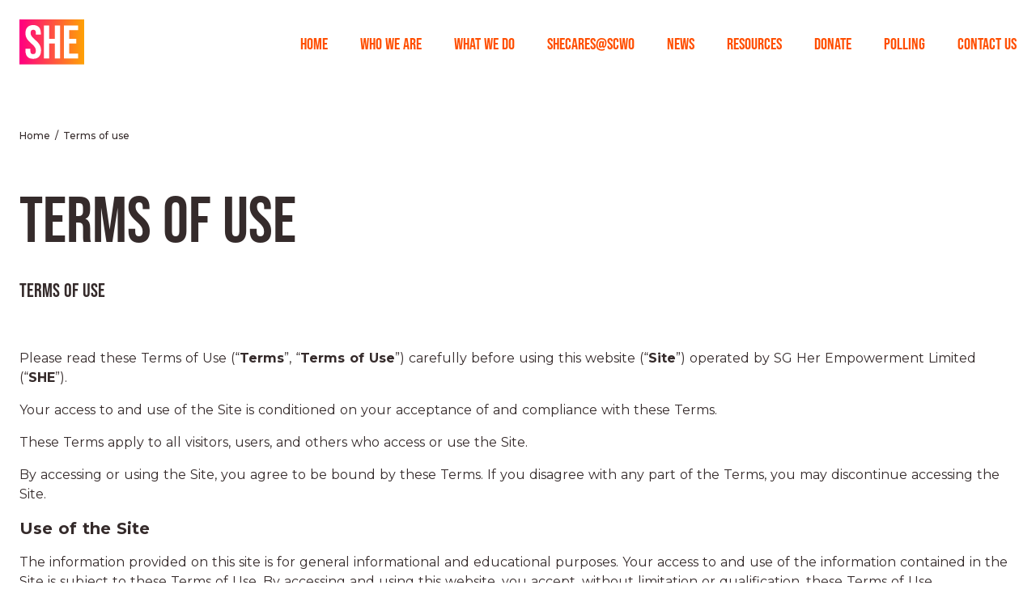

--- FILE ---
content_type: text/css; charset=utf-8
request_url: https://she.org.sg/_nuxt/Nav.f1ae8124.css
body_size: 49278
content:
@import"https://p.typekit.net/p.css?s=1&k=qcu4hqo&ht=tk&f=44418.44419.44420.44421.44422.44423.44424.44425.44426.44427.44428.44429&a=48446987&app=typekit&e=css";@font-face{font-display:auto;font-family:bebas-neue-pro;font-stretch:normal;font-style:normal;font-weight:100;src:url(https://use.typekit.net/af/8ac95c/00000000000000007735c890/30/l?primer=7cdcb44be4a7db8877ffa5c0007b8dd865b3bbc383831fe2ea177f62257a9191&fvd=n1&v=3) format("woff2"),url(https://use.typekit.net/af/8ac95c/00000000000000007735c890/30/d?primer=7cdcb44be4a7db8877ffa5c0007b8dd865b3bbc383831fe2ea177f62257a9191&fvd=n1&v=3) format("woff"),url(https://use.typekit.net/af/8ac95c/00000000000000007735c890/30/a?primer=7cdcb44be4a7db8877ffa5c0007b8dd865b3bbc383831fe2ea177f62257a9191&fvd=n1&v=3) format("opentype")}@font-face{font-display:auto;font-family:bebas-neue-pro;font-stretch:normal;font-style:italic;font-weight:100;src:url(https://use.typekit.net/af/8a8f20/00000000000000007735c897/30/l?primer=7cdcb44be4a7db8877ffa5c0007b8dd865b3bbc383831fe2ea177f62257a9191&fvd=i1&v=3) format("woff2"),url(https://use.typekit.net/af/8a8f20/00000000000000007735c897/30/d?primer=7cdcb44be4a7db8877ffa5c0007b8dd865b3bbc383831fe2ea177f62257a9191&fvd=i1&v=3) format("woff"),url(https://use.typekit.net/af/8a8f20/00000000000000007735c897/30/a?primer=7cdcb44be4a7db8877ffa5c0007b8dd865b3bbc383831fe2ea177f62257a9191&fvd=i1&v=3) format("opentype")}@font-face{font-display:auto;font-family:bebas-neue-pro;font-stretch:normal;font-style:normal;font-weight:200;src:url(https://use.typekit.net/af/737345/00000000000000007735c89b/30/l?primer=7cdcb44be4a7db8877ffa5c0007b8dd865b3bbc383831fe2ea177f62257a9191&fvd=n2&v=3) format("woff2"),url(https://use.typekit.net/af/737345/00000000000000007735c89b/30/d?primer=7cdcb44be4a7db8877ffa5c0007b8dd865b3bbc383831fe2ea177f62257a9191&fvd=n2&v=3) format("woff"),url(https://use.typekit.net/af/737345/00000000000000007735c89b/30/a?primer=7cdcb44be4a7db8877ffa5c0007b8dd865b3bbc383831fe2ea177f62257a9191&fvd=n2&v=3) format("opentype")}@font-face{font-display:auto;font-family:bebas-neue-pro;font-stretch:normal;font-style:italic;font-weight:200;src:url(https://use.typekit.net/af/a528e5/00000000000000007735c89e/30/l?primer=7cdcb44be4a7db8877ffa5c0007b8dd865b3bbc383831fe2ea177f62257a9191&fvd=i2&v=3) format("woff2"),url(https://use.typekit.net/af/a528e5/00000000000000007735c89e/30/d?primer=7cdcb44be4a7db8877ffa5c0007b8dd865b3bbc383831fe2ea177f62257a9191&fvd=i2&v=3) format("woff"),url(https://use.typekit.net/af/a528e5/00000000000000007735c89e/30/a?primer=7cdcb44be4a7db8877ffa5c0007b8dd865b3bbc383831fe2ea177f62257a9191&fvd=i2&v=3) format("opentype")}@font-face{font-display:auto;font-family:bebas-neue-pro;font-stretch:normal;font-style:normal;font-weight:300;src:url(https://use.typekit.net/af/19e997/00000000000000007735c8a4/30/l?primer=7cdcb44be4a7db8877ffa5c0007b8dd865b3bbc383831fe2ea177f62257a9191&fvd=n3&v=3) format("woff2"),url(https://use.typekit.net/af/19e997/00000000000000007735c8a4/30/d?primer=7cdcb44be4a7db8877ffa5c0007b8dd865b3bbc383831fe2ea177f62257a9191&fvd=n3&v=3) format("woff"),url(https://use.typekit.net/af/19e997/00000000000000007735c8a4/30/a?primer=7cdcb44be4a7db8877ffa5c0007b8dd865b3bbc383831fe2ea177f62257a9191&fvd=n3&v=3) format("opentype")}@font-face{font-display:auto;font-family:bebas-neue-pro;font-stretch:normal;font-style:italic;font-weight:300;src:url(https://use.typekit.net/af/bd8d2a/00000000000000007735c8aa/30/l?primer=7cdcb44be4a7db8877ffa5c0007b8dd865b3bbc383831fe2ea177f62257a9191&fvd=i3&v=3) format("woff2"),url(https://use.typekit.net/af/bd8d2a/00000000000000007735c8aa/30/d?primer=7cdcb44be4a7db8877ffa5c0007b8dd865b3bbc383831fe2ea177f62257a9191&fvd=i3&v=3) format("woff"),url(https://use.typekit.net/af/bd8d2a/00000000000000007735c8aa/30/a?primer=7cdcb44be4a7db8877ffa5c0007b8dd865b3bbc383831fe2ea177f62257a9191&fvd=i3&v=3) format("opentype")}@font-face{font-display:auto;font-family:bebas-neue-pro;font-stretch:normal;font-style:normal;font-weight:500;src:url(https://use.typekit.net/af/c9f9f2/00000000000000007735c8ad/30/l?primer=7cdcb44be4a7db8877ffa5c0007b8dd865b3bbc383831fe2ea177f62257a9191&fvd=n5&v=3) format("woff2"),url(https://use.typekit.net/af/c9f9f2/00000000000000007735c8ad/30/d?primer=7cdcb44be4a7db8877ffa5c0007b8dd865b3bbc383831fe2ea177f62257a9191&fvd=n5&v=3) format("woff"),url(https://use.typekit.net/af/c9f9f2/00000000000000007735c8ad/30/a?primer=7cdcb44be4a7db8877ffa5c0007b8dd865b3bbc383831fe2ea177f62257a9191&fvd=n5&v=3) format("opentype")}@font-face{font-display:auto;font-family:bebas-neue-pro;font-stretch:normal;font-style:italic;font-weight:500;src:url(https://use.typekit.net/af/4d807b/00000000000000007735c8b0/30/l?primer=7cdcb44be4a7db8877ffa5c0007b8dd865b3bbc383831fe2ea177f62257a9191&fvd=i5&v=3) format("woff2"),url(https://use.typekit.net/af/4d807b/00000000000000007735c8b0/30/d?primer=7cdcb44be4a7db8877ffa5c0007b8dd865b3bbc383831fe2ea177f62257a9191&fvd=i5&v=3) format("woff"),url(https://use.typekit.net/af/4d807b/00000000000000007735c8b0/30/a?primer=7cdcb44be4a7db8877ffa5c0007b8dd865b3bbc383831fe2ea177f62257a9191&fvd=i5&v=3) format("opentype")}@font-face{font-display:auto;font-family:bebas-neue-pro;font-stretch:normal;font-style:italic;font-weight:400;src:url(https://use.typekit.net/af/1c26fd/00000000000000007735c8b3/30/l?primer=7cdcb44be4a7db8877ffa5c0007b8dd865b3bbc383831fe2ea177f62257a9191&fvd=i4&v=3) format("woff2"),url(https://use.typekit.net/af/1c26fd/00000000000000007735c8b3/30/d?primer=7cdcb44be4a7db8877ffa5c0007b8dd865b3bbc383831fe2ea177f62257a9191&fvd=i4&v=3) format("woff"),url(https://use.typekit.net/af/1c26fd/00000000000000007735c8b3/30/a?primer=7cdcb44be4a7db8877ffa5c0007b8dd865b3bbc383831fe2ea177f62257a9191&fvd=i4&v=3) format("opentype")}@font-face{font-display:auto;font-family:bebas-neue-pro;font-stretch:normal;font-style:normal;font-weight:400;src:url(https://use.typekit.net/af/2ba20d/00000000000000007735c8b6/30/l?primer=7cdcb44be4a7db8877ffa5c0007b8dd865b3bbc383831fe2ea177f62257a9191&fvd=n4&v=3) format("woff2"),url(https://use.typekit.net/af/2ba20d/00000000000000007735c8b6/30/d?primer=7cdcb44be4a7db8877ffa5c0007b8dd865b3bbc383831fe2ea177f62257a9191&fvd=n4&v=3) format("woff"),url(https://use.typekit.net/af/2ba20d/00000000000000007735c8b6/30/a?primer=7cdcb44be4a7db8877ffa5c0007b8dd865b3bbc383831fe2ea177f62257a9191&fvd=n4&v=3) format("opentype")}@font-face{font-display:auto;font-family:bebas-neue-pro;font-stretch:normal;font-style:normal;font-weight:600;src:url(https://use.typekit.net/af/6fab65/00000000000000007735c8b9/30/l?primer=7cdcb44be4a7db8877ffa5c0007b8dd865b3bbc383831fe2ea177f62257a9191&fvd=n6&v=3) format("woff2"),url(https://use.typekit.net/af/6fab65/00000000000000007735c8b9/30/d?primer=7cdcb44be4a7db8877ffa5c0007b8dd865b3bbc383831fe2ea177f62257a9191&fvd=n6&v=3) format("woff"),url(https://use.typekit.net/af/6fab65/00000000000000007735c8b9/30/a?primer=7cdcb44be4a7db8877ffa5c0007b8dd865b3bbc383831fe2ea177f62257a9191&fvd=n6&v=3) format("opentype")}@font-face{font-display:auto;font-family:bebas-neue-pro;font-stretch:normal;font-style:italic;font-weight:600;src:url(https://use.typekit.net/af/92adad/00000000000000007735c8bc/30/l?primer=7cdcb44be4a7db8877ffa5c0007b8dd865b3bbc383831fe2ea177f62257a9191&fvd=i6&v=3) format("woff2"),url(https://use.typekit.net/af/92adad/00000000000000007735c8bc/30/d?primer=7cdcb44be4a7db8877ffa5c0007b8dd865b3bbc383831fe2ea177f62257a9191&fvd=i6&v=3) format("woff"),url(https://use.typekit.net/af/92adad/00000000000000007735c8bc/30/a?primer=7cdcb44be4a7db8877ffa5c0007b8dd865b3bbc383831fe2ea177f62257a9191&fvd=i6&v=3) format("opentype")}.tk-bebas-neue-pro[data-v-4410b5e5]{font-family:bebas-neue-pro,sans-serif}[data-v-4410b5e5]:root{color-scheme:light!important}html[data-v-4410b5e5]{-ms-text-size-adjust:100%;-webkit-text-size-adjust:100%;-moz-osx-font-smoothing:grayscale;-webkit-font-smoothing:antialiased;font-family:Montserrat,sans-serif;font-size:16px;word-spacing:1px}*[data-v-4410b5e5],[data-v-4410b5e5]:after,[data-v-4410b5e5]:before,html[data-v-4410b5e5]{box-sizing:border-box}.max-width[data-v-4410b5e5],nav>div[data-v-4410b5e5]{max-width:1280px}nav>div ul[data-v-4410b5e5]{font-family:bebas-neue-pro,sans-serif;font-weight:700;text-transform:uppercase}.cta-1[data-v-4410b5e5]{-webkit-appearance:none;-moz-appearance:none;appearance:none;border-radius:.25rem;padding:.5rem 1rem;transition-duration:.2s}.disable[data-v-4410b5e5]{--tw-grayscale:grayscale(100%);cursor:not-allowed;filter:var(--tw-blur) var(--tw-brightness) var(--tw-contrast) grayscale(100%) var(--tw-hue-rotate) var(--tw-invert) var(--tw-saturate) var(--tw-sepia) var(--tw-drop-shadow);filter:var(--tw-blur) var(--tw-brightness) var(--tw-contrast) var(--tw-grayscale) var(--tw-hue-rotate) var(--tw-invert) var(--tw-saturate) var(--tw-sepia) var(--tw-drop-shadow)}.text-warn[data-v-4410b5e5]{--tw-text-opacity:1;color:#eab308;color:rgb(234 179 8/var(--tw-text-opacity))}.text-error[data-v-4410b5e5]{--tw-text-opacity:1;color:#ef4444;color:rgb(239 68 68/var(--tw-text-opacity))}.text-info[data-v-4410b5e5]{--tw-text-opacity:1;color:#15803d;color:rgb(21 128 61/var(--tw-text-opacity))}.border-warn[data-v-4410b5e5]{--tw-border-opacity:1;border-color:#eab308;border-color:rgb(234 179 8/var(--tw-border-opacity));border-width:1px}.border-error[data-v-4410b5e5]{--tw-border-opacity:1;border-color:#b91c1c;border-color:rgb(185 28 28/var(--tw-border-opacity));border-width:1px}.border-info[data-v-4410b5e5]{--tw-border-opacity:1;border-color:#15803d;border-color:rgb(21 128 61/var(--tw-border-opacity));border-width:1px}.fade-enter-active[data-v-4410b5e5],.fade-leave-active[data-v-4410b5e5]{transition:opacity .5s}.fade-enter-from[data-v-4410b5e5],.fade-leave-to[data-v-4410b5e5]{opacity:0;position:fixed}.slide-from-left-enter-active[data-v-4410b5e5],.slide-from-left-leave-active[data-v-4410b5e5]{transform:translate(var(--tw-translate-x),var(--tw-translate-y)) rotate(var(--tw-rotate)) skew(var(--tw-skew-x)) skewY(var(--tw-skew-y)) scaleX(var(--tw-scale-x)) scaleY(var(--tw-scale-y));transition-duration:.5s;transition-property:all;transition-timing-function:cubic-bezier(.4,0,.2,1)}.slide-from-left-enter-from[data-v-4410b5e5],.slide-from-left-leave-to[data-v-4410b5e5]{--tw-translate-x:-100%;transform:translate(-100%,var(--tw-translate-y)) rotate(var(--tw-rotate)) skew(var(--tw-skew-x)) skewY(var(--tw-skew-y)) scaleX(var(--tw-scale-x)) scaleY(var(--tw-scale-y));transform:translate(var(--tw-translate-x),var(--tw-translate-y)) rotate(var(--tw-rotate)) skew(var(--tw-skew-x)) skewY(var(--tw-skew-y)) scaleX(var(--tw-scale-x)) scaleY(var(--tw-scale-y))}@font-face{font-display:swap;font-family:Montserrat;font-style:italic;font-weight:100;src:url(https://fonts.gstatic.com/s/montserrat/v25/JTUQjIg1_i6t8kCHKm459WxRxC7m0dR9pBOi.woff2) format("woff2");unicode-range:u+0460-052f,u+1c80-1c88,u+20b4,u+2de0-2dff,u+a640-a69f,u+fe2e-fe2f}@font-face{font-display:swap;font-family:Montserrat;font-style:italic;font-weight:100;src:url(https://fonts.gstatic.com/s/montserrat/v25/JTUQjIg1_i6t8kCHKm459WxRzS7m0dR9pBOi.woff2) format("woff2");unicode-range:u+0301,u+0400-045f,u+0490-0491,u+04b0-04b1,u+2116}@font-face{font-display:swap;font-family:Montserrat;font-style:italic;font-weight:100;src:url(https://fonts.gstatic.com/s/montserrat/v25/JTUQjIg1_i6t8kCHKm459WxRxi7m0dR9pBOi.woff2) format("woff2");unicode-range:u+0102-0103,u+0110-0111,u+0128-0129,u+0168-0169,u+01a0-01a1,u+01af-01b0,u+1ea0-1ef9,u+20ab}@font-face{font-display:swap;font-family:Montserrat;font-style:italic;font-weight:100;src:url(https://fonts.gstatic.com/s/montserrat/v25/JTUQjIg1_i6t8kCHKm459WxRxy7m0dR9pBOi.woff2) format("woff2");unicode-range:u+0100-024f,u+0259,u+1e??,u+2020,u+20a0-20ab,u+20ad-20cf,u+2113,u+2c60-2c7f,u+a720-a7ff}@font-face{font-display:swap;font-family:Montserrat;font-style:italic;font-weight:100;src:url(https://fonts.gstatic.com/s/montserrat/v25/JTUQjIg1_i6t8kCHKm459WxRyS7m0dR9pA.woff2) format("woff2");unicode-range:u+00??,u+0131,u+0152-0153,u+02bb-02bc,u+02c6,u+02da,u+02dc,u+2000-206f,u+2074,u+20ac,u+2122,u+2191,u+2193,u+2212,u+2215,u+feff,u+fffd}@font-face{font-display:swap;font-family:Montserrat;font-style:italic;font-weight:200;src:url(https://fonts.gstatic.com/s/montserrat/v25/JTUQjIg1_i6t8kCHKm459WxRxC7m0dR9pBOi.woff2) format("woff2");unicode-range:u+0460-052f,u+1c80-1c88,u+20b4,u+2de0-2dff,u+a640-a69f,u+fe2e-fe2f}@font-face{font-display:swap;font-family:Montserrat;font-style:italic;font-weight:200;src:url(https://fonts.gstatic.com/s/montserrat/v25/JTUQjIg1_i6t8kCHKm459WxRzS7m0dR9pBOi.woff2) format("woff2");unicode-range:u+0301,u+0400-045f,u+0490-0491,u+04b0-04b1,u+2116}@font-face{font-display:swap;font-family:Montserrat;font-style:italic;font-weight:200;src:url(https://fonts.gstatic.com/s/montserrat/v25/JTUQjIg1_i6t8kCHKm459WxRxi7m0dR9pBOi.woff2) format("woff2");unicode-range:u+0102-0103,u+0110-0111,u+0128-0129,u+0168-0169,u+01a0-01a1,u+01af-01b0,u+1ea0-1ef9,u+20ab}@font-face{font-display:swap;font-family:Montserrat;font-style:italic;font-weight:200;src:url(https://fonts.gstatic.com/s/montserrat/v25/JTUQjIg1_i6t8kCHKm459WxRxy7m0dR9pBOi.woff2) format("woff2");unicode-range:u+0100-024f,u+0259,u+1e??,u+2020,u+20a0-20ab,u+20ad-20cf,u+2113,u+2c60-2c7f,u+a720-a7ff}@font-face{font-display:swap;font-family:Montserrat;font-style:italic;font-weight:200;src:url(https://fonts.gstatic.com/s/montserrat/v25/JTUQjIg1_i6t8kCHKm459WxRyS7m0dR9pA.woff2) format("woff2");unicode-range:u+00??,u+0131,u+0152-0153,u+02bb-02bc,u+02c6,u+02da,u+02dc,u+2000-206f,u+2074,u+20ac,u+2122,u+2191,u+2193,u+2212,u+2215,u+feff,u+fffd}@font-face{font-display:swap;font-family:Montserrat;font-style:italic;font-weight:300;src:url(https://fonts.gstatic.com/s/montserrat/v25/JTUQjIg1_i6t8kCHKm459WxRxC7m0dR9pBOi.woff2) format("woff2");unicode-range:u+0460-052f,u+1c80-1c88,u+20b4,u+2de0-2dff,u+a640-a69f,u+fe2e-fe2f}@font-face{font-display:swap;font-family:Montserrat;font-style:italic;font-weight:300;src:url(https://fonts.gstatic.com/s/montserrat/v25/JTUQjIg1_i6t8kCHKm459WxRzS7m0dR9pBOi.woff2) format("woff2");unicode-range:u+0301,u+0400-045f,u+0490-0491,u+04b0-04b1,u+2116}@font-face{font-display:swap;font-family:Montserrat;font-style:italic;font-weight:300;src:url(https://fonts.gstatic.com/s/montserrat/v25/JTUQjIg1_i6t8kCHKm459WxRxi7m0dR9pBOi.woff2) format("woff2");unicode-range:u+0102-0103,u+0110-0111,u+0128-0129,u+0168-0169,u+01a0-01a1,u+01af-01b0,u+1ea0-1ef9,u+20ab}@font-face{font-display:swap;font-family:Montserrat;font-style:italic;font-weight:300;src:url(https://fonts.gstatic.com/s/montserrat/v25/JTUQjIg1_i6t8kCHKm459WxRxy7m0dR9pBOi.woff2) format("woff2");unicode-range:u+0100-024f,u+0259,u+1e??,u+2020,u+20a0-20ab,u+20ad-20cf,u+2113,u+2c60-2c7f,u+a720-a7ff}@font-face{font-display:swap;font-family:Montserrat;font-style:italic;font-weight:300;src:url(https://fonts.gstatic.com/s/montserrat/v25/JTUQjIg1_i6t8kCHKm459WxRyS7m0dR9pA.woff2) format("woff2");unicode-range:u+00??,u+0131,u+0152-0153,u+02bb-02bc,u+02c6,u+02da,u+02dc,u+2000-206f,u+2074,u+20ac,u+2122,u+2191,u+2193,u+2212,u+2215,u+feff,u+fffd}@font-face{font-display:swap;font-family:Montserrat;font-style:italic;font-weight:400;src:url(https://fonts.gstatic.com/s/montserrat/v25/JTUQjIg1_i6t8kCHKm459WxRxC7m0dR9pBOi.woff2) format("woff2");unicode-range:u+0460-052f,u+1c80-1c88,u+20b4,u+2de0-2dff,u+a640-a69f,u+fe2e-fe2f}@font-face{font-display:swap;font-family:Montserrat;font-style:italic;font-weight:400;src:url(https://fonts.gstatic.com/s/montserrat/v25/JTUQjIg1_i6t8kCHKm459WxRzS7m0dR9pBOi.woff2) format("woff2");unicode-range:u+0301,u+0400-045f,u+0490-0491,u+04b0-04b1,u+2116}@font-face{font-display:swap;font-family:Montserrat;font-style:italic;font-weight:400;src:url(https://fonts.gstatic.com/s/montserrat/v25/JTUQjIg1_i6t8kCHKm459WxRxi7m0dR9pBOi.woff2) format("woff2");unicode-range:u+0102-0103,u+0110-0111,u+0128-0129,u+0168-0169,u+01a0-01a1,u+01af-01b0,u+1ea0-1ef9,u+20ab}@font-face{font-display:swap;font-family:Montserrat;font-style:italic;font-weight:400;src:url(https://fonts.gstatic.com/s/montserrat/v25/JTUQjIg1_i6t8kCHKm459WxRxy7m0dR9pBOi.woff2) format("woff2");unicode-range:u+0100-024f,u+0259,u+1e??,u+2020,u+20a0-20ab,u+20ad-20cf,u+2113,u+2c60-2c7f,u+a720-a7ff}@font-face{font-display:swap;font-family:Montserrat;font-style:italic;font-weight:400;src:url(https://fonts.gstatic.com/s/montserrat/v25/JTUQjIg1_i6t8kCHKm459WxRyS7m0dR9pA.woff2) format("woff2");unicode-range:u+00??,u+0131,u+0152-0153,u+02bb-02bc,u+02c6,u+02da,u+02dc,u+2000-206f,u+2074,u+20ac,u+2122,u+2191,u+2193,u+2212,u+2215,u+feff,u+fffd}@font-face{font-display:swap;font-family:Montserrat;font-style:italic;font-weight:500;src:url(https://fonts.gstatic.com/s/montserrat/v25/JTUQjIg1_i6t8kCHKm459WxRxC7m0dR9pBOi.woff2) format("woff2");unicode-range:u+0460-052f,u+1c80-1c88,u+20b4,u+2de0-2dff,u+a640-a69f,u+fe2e-fe2f}@font-face{font-display:swap;font-family:Montserrat;font-style:italic;font-weight:500;src:url(https://fonts.gstatic.com/s/montserrat/v25/JTUQjIg1_i6t8kCHKm459WxRzS7m0dR9pBOi.woff2) format("woff2");unicode-range:u+0301,u+0400-045f,u+0490-0491,u+04b0-04b1,u+2116}@font-face{font-display:swap;font-family:Montserrat;font-style:italic;font-weight:500;src:url(https://fonts.gstatic.com/s/montserrat/v25/JTUQjIg1_i6t8kCHKm459WxRxi7m0dR9pBOi.woff2) format("woff2");unicode-range:u+0102-0103,u+0110-0111,u+0128-0129,u+0168-0169,u+01a0-01a1,u+01af-01b0,u+1ea0-1ef9,u+20ab}@font-face{font-display:swap;font-family:Montserrat;font-style:italic;font-weight:500;src:url(https://fonts.gstatic.com/s/montserrat/v25/JTUQjIg1_i6t8kCHKm459WxRxy7m0dR9pBOi.woff2) format("woff2");unicode-range:u+0100-024f,u+0259,u+1e??,u+2020,u+20a0-20ab,u+20ad-20cf,u+2113,u+2c60-2c7f,u+a720-a7ff}@font-face{font-display:swap;font-family:Montserrat;font-style:italic;font-weight:500;src:url(https://fonts.gstatic.com/s/montserrat/v25/JTUQjIg1_i6t8kCHKm459WxRyS7m0dR9pA.woff2) format("woff2");unicode-range:u+00??,u+0131,u+0152-0153,u+02bb-02bc,u+02c6,u+02da,u+02dc,u+2000-206f,u+2074,u+20ac,u+2122,u+2191,u+2193,u+2212,u+2215,u+feff,u+fffd}@font-face{font-display:swap;font-family:Montserrat;font-style:italic;font-weight:600;src:url(https://fonts.gstatic.com/s/montserrat/v25/JTUQjIg1_i6t8kCHKm459WxRxC7m0dR9pBOi.woff2) format("woff2");unicode-range:u+0460-052f,u+1c80-1c88,u+20b4,u+2de0-2dff,u+a640-a69f,u+fe2e-fe2f}@font-face{font-display:swap;font-family:Montserrat;font-style:italic;font-weight:600;src:url(https://fonts.gstatic.com/s/montserrat/v25/JTUQjIg1_i6t8kCHKm459WxRzS7m0dR9pBOi.woff2) format("woff2");unicode-range:u+0301,u+0400-045f,u+0490-0491,u+04b0-04b1,u+2116}@font-face{font-display:swap;font-family:Montserrat;font-style:italic;font-weight:600;src:url(https://fonts.gstatic.com/s/montserrat/v25/JTUQjIg1_i6t8kCHKm459WxRxi7m0dR9pBOi.woff2) format("woff2");unicode-range:u+0102-0103,u+0110-0111,u+0128-0129,u+0168-0169,u+01a0-01a1,u+01af-01b0,u+1ea0-1ef9,u+20ab}@font-face{font-display:swap;font-family:Montserrat;font-style:italic;font-weight:600;src:url(https://fonts.gstatic.com/s/montserrat/v25/JTUQjIg1_i6t8kCHKm459WxRxy7m0dR9pBOi.woff2) format("woff2");unicode-range:u+0100-024f,u+0259,u+1e??,u+2020,u+20a0-20ab,u+20ad-20cf,u+2113,u+2c60-2c7f,u+a720-a7ff}@font-face{font-display:swap;font-family:Montserrat;font-style:italic;font-weight:600;src:url(https://fonts.gstatic.com/s/montserrat/v25/JTUQjIg1_i6t8kCHKm459WxRyS7m0dR9pA.woff2) format("woff2");unicode-range:u+00??,u+0131,u+0152-0153,u+02bb-02bc,u+02c6,u+02da,u+02dc,u+2000-206f,u+2074,u+20ac,u+2122,u+2191,u+2193,u+2212,u+2215,u+feff,u+fffd}@font-face{font-display:swap;font-family:Montserrat;font-style:italic;font-weight:700;src:url(https://fonts.gstatic.com/s/montserrat/v25/JTUQjIg1_i6t8kCHKm459WxRxC7m0dR9pBOi.woff2) format("woff2");unicode-range:u+0460-052f,u+1c80-1c88,u+20b4,u+2de0-2dff,u+a640-a69f,u+fe2e-fe2f}@font-face{font-display:swap;font-family:Montserrat;font-style:italic;font-weight:700;src:url(https://fonts.gstatic.com/s/montserrat/v25/JTUQjIg1_i6t8kCHKm459WxRzS7m0dR9pBOi.woff2) format("woff2");unicode-range:u+0301,u+0400-045f,u+0490-0491,u+04b0-04b1,u+2116}@font-face{font-display:swap;font-family:Montserrat;font-style:italic;font-weight:700;src:url(https://fonts.gstatic.com/s/montserrat/v25/JTUQjIg1_i6t8kCHKm459WxRxi7m0dR9pBOi.woff2) format("woff2");unicode-range:u+0102-0103,u+0110-0111,u+0128-0129,u+0168-0169,u+01a0-01a1,u+01af-01b0,u+1ea0-1ef9,u+20ab}@font-face{font-display:swap;font-family:Montserrat;font-style:italic;font-weight:700;src:url(https://fonts.gstatic.com/s/montserrat/v25/JTUQjIg1_i6t8kCHKm459WxRxy7m0dR9pBOi.woff2) format("woff2");unicode-range:u+0100-024f,u+0259,u+1e??,u+2020,u+20a0-20ab,u+20ad-20cf,u+2113,u+2c60-2c7f,u+a720-a7ff}@font-face{font-display:swap;font-family:Montserrat;font-style:italic;font-weight:700;src:url(https://fonts.gstatic.com/s/montserrat/v25/JTUQjIg1_i6t8kCHKm459WxRyS7m0dR9pA.woff2) format("woff2");unicode-range:u+00??,u+0131,u+0152-0153,u+02bb-02bc,u+02c6,u+02da,u+02dc,u+2000-206f,u+2074,u+20ac,u+2122,u+2191,u+2193,u+2212,u+2215,u+feff,u+fffd}@font-face{font-display:swap;font-family:Montserrat;font-style:italic;font-weight:800;src:url(https://fonts.gstatic.com/s/montserrat/v25/JTUQjIg1_i6t8kCHKm459WxRxC7m0dR9pBOi.woff2) format("woff2");unicode-range:u+0460-052f,u+1c80-1c88,u+20b4,u+2de0-2dff,u+a640-a69f,u+fe2e-fe2f}@font-face{font-display:swap;font-family:Montserrat;font-style:italic;font-weight:800;src:url(https://fonts.gstatic.com/s/montserrat/v25/JTUQjIg1_i6t8kCHKm459WxRzS7m0dR9pBOi.woff2) format("woff2");unicode-range:u+0301,u+0400-045f,u+0490-0491,u+04b0-04b1,u+2116}@font-face{font-display:swap;font-family:Montserrat;font-style:italic;font-weight:800;src:url(https://fonts.gstatic.com/s/montserrat/v25/JTUQjIg1_i6t8kCHKm459WxRxi7m0dR9pBOi.woff2) format("woff2");unicode-range:u+0102-0103,u+0110-0111,u+0128-0129,u+0168-0169,u+01a0-01a1,u+01af-01b0,u+1ea0-1ef9,u+20ab}@font-face{font-display:swap;font-family:Montserrat;font-style:italic;font-weight:800;src:url(https://fonts.gstatic.com/s/montserrat/v25/JTUQjIg1_i6t8kCHKm459WxRxy7m0dR9pBOi.woff2) format("woff2");unicode-range:u+0100-024f,u+0259,u+1e??,u+2020,u+20a0-20ab,u+20ad-20cf,u+2113,u+2c60-2c7f,u+a720-a7ff}@font-face{font-display:swap;font-family:Montserrat;font-style:italic;font-weight:800;src:url(https://fonts.gstatic.com/s/montserrat/v25/JTUQjIg1_i6t8kCHKm459WxRyS7m0dR9pA.woff2) format("woff2");unicode-range:u+00??,u+0131,u+0152-0153,u+02bb-02bc,u+02c6,u+02da,u+02dc,u+2000-206f,u+2074,u+20ac,u+2122,u+2191,u+2193,u+2212,u+2215,u+feff,u+fffd}@font-face{font-display:swap;font-family:Montserrat;font-style:italic;font-weight:900;src:url(https://fonts.gstatic.com/s/montserrat/v25/JTUQjIg1_i6t8kCHKm459WxRxC7m0dR9pBOi.woff2) format("woff2");unicode-range:u+0460-052f,u+1c80-1c88,u+20b4,u+2de0-2dff,u+a640-a69f,u+fe2e-fe2f}@font-face{font-display:swap;font-family:Montserrat;font-style:italic;font-weight:900;src:url(https://fonts.gstatic.com/s/montserrat/v25/JTUQjIg1_i6t8kCHKm459WxRzS7m0dR9pBOi.woff2) format("woff2");unicode-range:u+0301,u+0400-045f,u+0490-0491,u+04b0-04b1,u+2116}@font-face{font-display:swap;font-family:Montserrat;font-style:italic;font-weight:900;src:url(https://fonts.gstatic.com/s/montserrat/v25/JTUQjIg1_i6t8kCHKm459WxRxi7m0dR9pBOi.woff2) format("woff2");unicode-range:u+0102-0103,u+0110-0111,u+0128-0129,u+0168-0169,u+01a0-01a1,u+01af-01b0,u+1ea0-1ef9,u+20ab}@font-face{font-display:swap;font-family:Montserrat;font-style:italic;font-weight:900;src:url(https://fonts.gstatic.com/s/montserrat/v25/JTUQjIg1_i6t8kCHKm459WxRxy7m0dR9pBOi.woff2) format("woff2");unicode-range:u+0100-024f,u+0259,u+1e??,u+2020,u+20a0-20ab,u+20ad-20cf,u+2113,u+2c60-2c7f,u+a720-a7ff}@font-face{font-display:swap;font-family:Montserrat;font-style:italic;font-weight:900;src:url(https://fonts.gstatic.com/s/montserrat/v25/JTUQjIg1_i6t8kCHKm459WxRyS7m0dR9pA.woff2) format("woff2");unicode-range:u+00??,u+0131,u+0152-0153,u+02bb-02bc,u+02c6,u+02da,u+02dc,u+2000-206f,u+2074,u+20ac,u+2122,u+2191,u+2193,u+2212,u+2215,u+feff,u+fffd}@font-face{font-display:swap;font-family:Montserrat;font-style:normal;font-weight:100;src:url(https://fonts.gstatic.com/s/montserrat/v25/JTUSjIg1_i6t8kCHKm459WRhyyTh89ZNpQ.woff2) format("woff2");unicode-range:u+0460-052f,u+1c80-1c88,u+20b4,u+2de0-2dff,u+a640-a69f,u+fe2e-fe2f}@font-face{font-display:swap;font-family:Montserrat;font-style:normal;font-weight:100;src:url(https://fonts.gstatic.com/s/montserrat/v25/JTUSjIg1_i6t8kCHKm459W1hyyTh89ZNpQ.woff2) format("woff2");unicode-range:u+0301,u+0400-045f,u+0490-0491,u+04b0-04b1,u+2116}@font-face{font-display:swap;font-family:Montserrat;font-style:normal;font-weight:100;src:url(https://fonts.gstatic.com/s/montserrat/v25/JTUSjIg1_i6t8kCHKm459WZhyyTh89ZNpQ.woff2) format("woff2");unicode-range:u+0102-0103,u+0110-0111,u+0128-0129,u+0168-0169,u+01a0-01a1,u+01af-01b0,u+1ea0-1ef9,u+20ab}@font-face{font-display:swap;font-family:Montserrat;font-style:normal;font-weight:100;src:url(https://fonts.gstatic.com/s/montserrat/v25/JTUSjIg1_i6t8kCHKm459WdhyyTh89ZNpQ.woff2) format("woff2");unicode-range:u+0100-024f,u+0259,u+1e??,u+2020,u+20a0-20ab,u+20ad-20cf,u+2113,u+2c60-2c7f,u+a720-a7ff}@font-face{font-display:swap;font-family:Montserrat;font-style:normal;font-weight:100;src:url(https://fonts.gstatic.com/s/montserrat/v25/JTUSjIg1_i6t8kCHKm459WlhyyTh89Y.woff2) format("woff2");unicode-range:u+00??,u+0131,u+0152-0153,u+02bb-02bc,u+02c6,u+02da,u+02dc,u+2000-206f,u+2074,u+20ac,u+2122,u+2191,u+2193,u+2212,u+2215,u+feff,u+fffd}@font-face{font-display:swap;font-family:Montserrat;font-style:normal;font-weight:200;src:url(https://fonts.gstatic.com/s/montserrat/v25/JTUSjIg1_i6t8kCHKm459WRhyyTh89ZNpQ.woff2) format("woff2");unicode-range:u+0460-052f,u+1c80-1c88,u+20b4,u+2de0-2dff,u+a640-a69f,u+fe2e-fe2f}@font-face{font-display:swap;font-family:Montserrat;font-style:normal;font-weight:200;src:url(https://fonts.gstatic.com/s/montserrat/v25/JTUSjIg1_i6t8kCHKm459W1hyyTh89ZNpQ.woff2) format("woff2");unicode-range:u+0301,u+0400-045f,u+0490-0491,u+04b0-04b1,u+2116}@font-face{font-display:swap;font-family:Montserrat;font-style:normal;font-weight:200;src:url(https://fonts.gstatic.com/s/montserrat/v25/JTUSjIg1_i6t8kCHKm459WZhyyTh89ZNpQ.woff2) format("woff2");unicode-range:u+0102-0103,u+0110-0111,u+0128-0129,u+0168-0169,u+01a0-01a1,u+01af-01b0,u+1ea0-1ef9,u+20ab}@font-face{font-display:swap;font-family:Montserrat;font-style:normal;font-weight:200;src:url(https://fonts.gstatic.com/s/montserrat/v25/JTUSjIg1_i6t8kCHKm459WdhyyTh89ZNpQ.woff2) format("woff2");unicode-range:u+0100-024f,u+0259,u+1e??,u+2020,u+20a0-20ab,u+20ad-20cf,u+2113,u+2c60-2c7f,u+a720-a7ff}@font-face{font-display:swap;font-family:Montserrat;font-style:normal;font-weight:200;src:url(https://fonts.gstatic.com/s/montserrat/v25/JTUSjIg1_i6t8kCHKm459WlhyyTh89Y.woff2) format("woff2");unicode-range:u+00??,u+0131,u+0152-0153,u+02bb-02bc,u+02c6,u+02da,u+02dc,u+2000-206f,u+2074,u+20ac,u+2122,u+2191,u+2193,u+2212,u+2215,u+feff,u+fffd}@font-face{font-display:swap;font-family:Montserrat;font-style:normal;font-weight:300;src:url(https://fonts.gstatic.com/s/montserrat/v25/JTUSjIg1_i6t8kCHKm459WRhyyTh89ZNpQ.woff2) format("woff2");unicode-range:u+0460-052f,u+1c80-1c88,u+20b4,u+2de0-2dff,u+a640-a69f,u+fe2e-fe2f}@font-face{font-display:swap;font-family:Montserrat;font-style:normal;font-weight:300;src:url(https://fonts.gstatic.com/s/montserrat/v25/JTUSjIg1_i6t8kCHKm459W1hyyTh89ZNpQ.woff2) format("woff2");unicode-range:u+0301,u+0400-045f,u+0490-0491,u+04b0-04b1,u+2116}@font-face{font-display:swap;font-family:Montserrat;font-style:normal;font-weight:300;src:url(https://fonts.gstatic.com/s/montserrat/v25/JTUSjIg1_i6t8kCHKm459WZhyyTh89ZNpQ.woff2) format("woff2");unicode-range:u+0102-0103,u+0110-0111,u+0128-0129,u+0168-0169,u+01a0-01a1,u+01af-01b0,u+1ea0-1ef9,u+20ab}@font-face{font-display:swap;font-family:Montserrat;font-style:normal;font-weight:300;src:url(https://fonts.gstatic.com/s/montserrat/v25/JTUSjIg1_i6t8kCHKm459WdhyyTh89ZNpQ.woff2) format("woff2");unicode-range:u+0100-024f,u+0259,u+1e??,u+2020,u+20a0-20ab,u+20ad-20cf,u+2113,u+2c60-2c7f,u+a720-a7ff}@font-face{font-display:swap;font-family:Montserrat;font-style:normal;font-weight:300;src:url(https://fonts.gstatic.com/s/montserrat/v25/JTUSjIg1_i6t8kCHKm459WlhyyTh89Y.woff2) format("woff2");unicode-range:u+00??,u+0131,u+0152-0153,u+02bb-02bc,u+02c6,u+02da,u+02dc,u+2000-206f,u+2074,u+20ac,u+2122,u+2191,u+2193,u+2212,u+2215,u+feff,u+fffd}@font-face{font-display:swap;font-family:Montserrat;font-style:normal;font-weight:400;src:url(https://fonts.gstatic.com/s/montserrat/v25/JTUSjIg1_i6t8kCHKm459WRhyyTh89ZNpQ.woff2) format("woff2");unicode-range:u+0460-052f,u+1c80-1c88,u+20b4,u+2de0-2dff,u+a640-a69f,u+fe2e-fe2f}@font-face{font-display:swap;font-family:Montserrat;font-style:normal;font-weight:400;src:url(https://fonts.gstatic.com/s/montserrat/v25/JTUSjIg1_i6t8kCHKm459W1hyyTh89ZNpQ.woff2) format("woff2");unicode-range:u+0301,u+0400-045f,u+0490-0491,u+04b0-04b1,u+2116}@font-face{font-display:swap;font-family:Montserrat;font-style:normal;font-weight:400;src:url(https://fonts.gstatic.com/s/montserrat/v25/JTUSjIg1_i6t8kCHKm459WZhyyTh89ZNpQ.woff2) format("woff2");unicode-range:u+0102-0103,u+0110-0111,u+0128-0129,u+0168-0169,u+01a0-01a1,u+01af-01b0,u+1ea0-1ef9,u+20ab}@font-face{font-display:swap;font-family:Montserrat;font-style:normal;font-weight:400;src:url(https://fonts.gstatic.com/s/montserrat/v25/JTUSjIg1_i6t8kCHKm459WdhyyTh89ZNpQ.woff2) format("woff2");unicode-range:u+0100-024f,u+0259,u+1e??,u+2020,u+20a0-20ab,u+20ad-20cf,u+2113,u+2c60-2c7f,u+a720-a7ff}@font-face{font-display:swap;font-family:Montserrat;font-style:normal;font-weight:400;src:url(https://fonts.gstatic.com/s/montserrat/v25/JTUSjIg1_i6t8kCHKm459WlhyyTh89Y.woff2) format("woff2");unicode-range:u+00??,u+0131,u+0152-0153,u+02bb-02bc,u+02c6,u+02da,u+02dc,u+2000-206f,u+2074,u+20ac,u+2122,u+2191,u+2193,u+2212,u+2215,u+feff,u+fffd}@font-face{font-display:swap;font-family:Montserrat;font-style:normal;font-weight:500;src:url(https://fonts.gstatic.com/s/montserrat/v25/JTUSjIg1_i6t8kCHKm459WRhyyTh89ZNpQ.woff2) format("woff2");unicode-range:u+0460-052f,u+1c80-1c88,u+20b4,u+2de0-2dff,u+a640-a69f,u+fe2e-fe2f}@font-face{font-display:swap;font-family:Montserrat;font-style:normal;font-weight:500;src:url(https://fonts.gstatic.com/s/montserrat/v25/JTUSjIg1_i6t8kCHKm459W1hyyTh89ZNpQ.woff2) format("woff2");unicode-range:u+0301,u+0400-045f,u+0490-0491,u+04b0-04b1,u+2116}@font-face{font-display:swap;font-family:Montserrat;font-style:normal;font-weight:500;src:url(https://fonts.gstatic.com/s/montserrat/v25/JTUSjIg1_i6t8kCHKm459WZhyyTh89ZNpQ.woff2) format("woff2");unicode-range:u+0102-0103,u+0110-0111,u+0128-0129,u+0168-0169,u+01a0-01a1,u+01af-01b0,u+1ea0-1ef9,u+20ab}@font-face{font-display:swap;font-family:Montserrat;font-style:normal;font-weight:500;src:url(https://fonts.gstatic.com/s/montserrat/v25/JTUSjIg1_i6t8kCHKm459WdhyyTh89ZNpQ.woff2) format("woff2");unicode-range:u+0100-024f,u+0259,u+1e??,u+2020,u+20a0-20ab,u+20ad-20cf,u+2113,u+2c60-2c7f,u+a720-a7ff}@font-face{font-display:swap;font-family:Montserrat;font-style:normal;font-weight:500;src:url(https://fonts.gstatic.com/s/montserrat/v25/JTUSjIg1_i6t8kCHKm459WlhyyTh89Y.woff2) format("woff2");unicode-range:u+00??,u+0131,u+0152-0153,u+02bb-02bc,u+02c6,u+02da,u+02dc,u+2000-206f,u+2074,u+20ac,u+2122,u+2191,u+2193,u+2212,u+2215,u+feff,u+fffd}@font-face{font-display:swap;font-family:Montserrat;font-style:normal;font-weight:600;src:url(https://fonts.gstatic.com/s/montserrat/v25/JTUSjIg1_i6t8kCHKm459WRhyyTh89ZNpQ.woff2) format("woff2");unicode-range:u+0460-052f,u+1c80-1c88,u+20b4,u+2de0-2dff,u+a640-a69f,u+fe2e-fe2f}@font-face{font-display:swap;font-family:Montserrat;font-style:normal;font-weight:600;src:url(https://fonts.gstatic.com/s/montserrat/v25/JTUSjIg1_i6t8kCHKm459W1hyyTh89ZNpQ.woff2) format("woff2");unicode-range:u+0301,u+0400-045f,u+0490-0491,u+04b0-04b1,u+2116}@font-face{font-display:swap;font-family:Montserrat;font-style:normal;font-weight:600;src:url(https://fonts.gstatic.com/s/montserrat/v25/JTUSjIg1_i6t8kCHKm459WZhyyTh89ZNpQ.woff2) format("woff2");unicode-range:u+0102-0103,u+0110-0111,u+0128-0129,u+0168-0169,u+01a0-01a1,u+01af-01b0,u+1ea0-1ef9,u+20ab}@font-face{font-display:swap;font-family:Montserrat;font-style:normal;font-weight:600;src:url(https://fonts.gstatic.com/s/montserrat/v25/JTUSjIg1_i6t8kCHKm459WdhyyTh89ZNpQ.woff2) format("woff2");unicode-range:u+0100-024f,u+0259,u+1e??,u+2020,u+20a0-20ab,u+20ad-20cf,u+2113,u+2c60-2c7f,u+a720-a7ff}@font-face{font-display:swap;font-family:Montserrat;font-style:normal;font-weight:600;src:url(https://fonts.gstatic.com/s/montserrat/v25/JTUSjIg1_i6t8kCHKm459WlhyyTh89Y.woff2) format("woff2");unicode-range:u+00??,u+0131,u+0152-0153,u+02bb-02bc,u+02c6,u+02da,u+02dc,u+2000-206f,u+2074,u+20ac,u+2122,u+2191,u+2193,u+2212,u+2215,u+feff,u+fffd}@font-face{font-display:swap;font-family:Montserrat;font-style:normal;font-weight:700;src:url(https://fonts.gstatic.com/s/montserrat/v25/JTUSjIg1_i6t8kCHKm459WRhyyTh89ZNpQ.woff2) format("woff2");unicode-range:u+0460-052f,u+1c80-1c88,u+20b4,u+2de0-2dff,u+a640-a69f,u+fe2e-fe2f}@font-face{font-display:swap;font-family:Montserrat;font-style:normal;font-weight:700;src:url(https://fonts.gstatic.com/s/montserrat/v25/JTUSjIg1_i6t8kCHKm459W1hyyTh89ZNpQ.woff2) format("woff2");unicode-range:u+0301,u+0400-045f,u+0490-0491,u+04b0-04b1,u+2116}@font-face{font-display:swap;font-family:Montserrat;font-style:normal;font-weight:700;src:url(https://fonts.gstatic.com/s/montserrat/v25/JTUSjIg1_i6t8kCHKm459WZhyyTh89ZNpQ.woff2) format("woff2");unicode-range:u+0102-0103,u+0110-0111,u+0128-0129,u+0168-0169,u+01a0-01a1,u+01af-01b0,u+1ea0-1ef9,u+20ab}@font-face{font-display:swap;font-family:Montserrat;font-style:normal;font-weight:700;src:url(https://fonts.gstatic.com/s/montserrat/v25/JTUSjIg1_i6t8kCHKm459WdhyyTh89ZNpQ.woff2) format("woff2");unicode-range:u+0100-024f,u+0259,u+1e??,u+2020,u+20a0-20ab,u+20ad-20cf,u+2113,u+2c60-2c7f,u+a720-a7ff}@font-face{font-display:swap;font-family:Montserrat;font-style:normal;font-weight:700;src:url(https://fonts.gstatic.com/s/montserrat/v25/JTUSjIg1_i6t8kCHKm459WlhyyTh89Y.woff2) format("woff2");unicode-range:u+00??,u+0131,u+0152-0153,u+02bb-02bc,u+02c6,u+02da,u+02dc,u+2000-206f,u+2074,u+20ac,u+2122,u+2191,u+2193,u+2212,u+2215,u+feff,u+fffd}@font-face{font-display:swap;font-family:Montserrat;font-style:normal;font-weight:800;src:url(https://fonts.gstatic.com/s/montserrat/v25/JTUSjIg1_i6t8kCHKm459WRhyyTh89ZNpQ.woff2) format("woff2");unicode-range:u+0460-052f,u+1c80-1c88,u+20b4,u+2de0-2dff,u+a640-a69f,u+fe2e-fe2f}@font-face{font-display:swap;font-family:Montserrat;font-style:normal;font-weight:800;src:url(https://fonts.gstatic.com/s/montserrat/v25/JTUSjIg1_i6t8kCHKm459W1hyyTh89ZNpQ.woff2) format("woff2");unicode-range:u+0301,u+0400-045f,u+0490-0491,u+04b0-04b1,u+2116}@font-face{font-display:swap;font-family:Montserrat;font-style:normal;font-weight:800;src:url(https://fonts.gstatic.com/s/montserrat/v25/JTUSjIg1_i6t8kCHKm459WZhyyTh89ZNpQ.woff2) format("woff2");unicode-range:u+0102-0103,u+0110-0111,u+0128-0129,u+0168-0169,u+01a0-01a1,u+01af-01b0,u+1ea0-1ef9,u+20ab}@font-face{font-display:swap;font-family:Montserrat;font-style:normal;font-weight:800;src:url(https://fonts.gstatic.com/s/montserrat/v25/JTUSjIg1_i6t8kCHKm459WdhyyTh89ZNpQ.woff2) format("woff2");unicode-range:u+0100-024f,u+0259,u+1e??,u+2020,u+20a0-20ab,u+20ad-20cf,u+2113,u+2c60-2c7f,u+a720-a7ff}@font-face{font-display:swap;font-family:Montserrat;font-style:normal;font-weight:800;src:url(https://fonts.gstatic.com/s/montserrat/v25/JTUSjIg1_i6t8kCHKm459WlhyyTh89Y.woff2) format("woff2");unicode-range:u+00??,u+0131,u+0152-0153,u+02bb-02bc,u+02c6,u+02da,u+02dc,u+2000-206f,u+2074,u+20ac,u+2122,u+2191,u+2193,u+2212,u+2215,u+feff,u+fffd}@font-face{font-display:swap;font-family:Montserrat;font-style:normal;font-weight:900;src:url(https://fonts.gstatic.com/s/montserrat/v25/JTUSjIg1_i6t8kCHKm459WRhyyTh89ZNpQ.woff2) format("woff2");unicode-range:u+0460-052f,u+1c80-1c88,u+20b4,u+2de0-2dff,u+a640-a69f,u+fe2e-fe2f}@font-face{font-display:swap;font-family:Montserrat;font-style:normal;font-weight:900;src:url(https://fonts.gstatic.com/s/montserrat/v25/JTUSjIg1_i6t8kCHKm459W1hyyTh89ZNpQ.woff2) format("woff2");unicode-range:u+0301,u+0400-045f,u+0490-0491,u+04b0-04b1,u+2116}@font-face{font-display:swap;font-family:Montserrat;font-style:normal;font-weight:900;src:url(https://fonts.gstatic.com/s/montserrat/v25/JTUSjIg1_i6t8kCHKm459WZhyyTh89ZNpQ.woff2) format("woff2");unicode-range:u+0102-0103,u+0110-0111,u+0128-0129,u+0168-0169,u+01a0-01a1,u+01af-01b0,u+1ea0-1ef9,u+20ab}@font-face{font-display:swap;font-family:Montserrat;font-style:normal;font-weight:900;src:url(https://fonts.gstatic.com/s/montserrat/v25/JTUSjIg1_i6t8kCHKm459WdhyyTh89ZNpQ.woff2) format("woff2");unicode-range:u+0100-024f,u+0259,u+1e??,u+2020,u+20a0-20ab,u+20ad-20cf,u+2113,u+2c60-2c7f,u+a720-a7ff}@font-face{font-display:swap;font-family:Montserrat;font-style:normal;font-weight:900;src:url(https://fonts.gstatic.com/s/montserrat/v25/JTUSjIg1_i6t8kCHKm459WlhyyTh89Y.woff2) format("woff2");unicode-range:u+00??,u+0131,u+0152-0153,u+02bb-02bc,u+02c6,u+02da,u+02dc,u+2000-206f,u+2074,u+20ac,u+2122,u+2191,u+2193,u+2212,u+2215,u+feff,u+fffd}nav[data-v-4410b5e5]{display:flex;flex-direction:row;justify-content:center;left:0;padding:0;position:relative;top:0;width:100%;z-index:30}nav.common .starter a img[data-v-4410b5e5],nav.mid .starter a img[data-v-4410b5e5]{--tw-bg-opacity:1;background-color:#fff;background-color:rgb(255 255 255/var(--tw-bg-opacity))}nav.top.home[data-v-4410b5e5]:after{--tw-gradient-from:rgba(0,0,0,.6);--tw-gradient-stops:var(--tw-gradient-from),var(--tw-gradient-to);--tw-gradient-stops:var(--tw-gradient-from),rgba(0,0,0,.3),var(--tw-gradient-to);--tw-gradient-to:transparent;background-image:linear-gradient(180deg,rgba(0,0,0,.6),rgba(0,0,0,.3),transparent);background-image:linear-gradient(to bottom,var(--tw-gradient-stops));content:"";height:8rem;position:absolute;width:100%;z-index:0}@media screen and (max-width:1060px){nav.top.home[data-v-4410b5e5]:after{height:9rem}}nav.top.common[data-v-4410b5e5]{left:0;position:sticky;transform:none}nav.top.common[data-v-4410b5e5]:after{--tw-bg-opacity:.95;--tw-shadow:0 4px 6px -1px rgba(0,0,0,.1),0 2px 4px -2px rgba(0,0,0,.1);--tw-shadow-colored:0 4px 6px -1px var(--tw-shadow-color),0 2px 4px -2px var(--tw-shadow-color);background-color:#fffffff2;background-color:rgb(255 255 255/var(--tw-bg-opacity));box-shadow:0 0 #0000,0 0 #0000,0 4px 6px -1px #0000001a,0 2px 4px -2px #0000001a;box-shadow:var(--tw-ring-offset-shadow,0 0 #0000),var(--tw-ring-shadow,0 0 #0000),var(--tw-shadow);content:"";height:7rem;opacity:0;position:absolute;width:100%;z-index:0}nav.top.common.snap[data-v-4410b5e5]:after{opacity:1;transition-duration:.5s;transition-property:opacity;transition-timing-function:cubic-bezier(.4,0,.2,1)}@media screen and (max-width:1060px){nav.top.common.snap[data-v-4410b5e5]:after{display:none;height:7.25rem}}nav.top.common .desktop ul[data-v-4410b5e5]{--tw-text-opacity:1;color:#ff4e00;color:rgb(255 78 0/var(--tw-text-opacity))}nav.top.common .desktop ul>li>a[data-v-4410b5e5]{display:block;transform:translate(var(--tw-translate-x),var(--tw-translate-y)) rotate(var(--tw-rotate)) skew(var(--tw-skew-x)) skewY(var(--tw-skew-y)) scaleX(var(--tw-scale-x)) scaleY(var(--tw-scale-y));transition-duration:.3s}nav.top.common .desktop ul>li>a[data-v-4410b5e5]:hover{--tw-translate-y:-.25rem;transform:translate(var(--tw-translate-x),-.25rem) rotate(var(--tw-rotate)) skew(var(--tw-skew-x)) skewY(var(--tw-skew-y)) scaleX(var(--tw-scale-x)) scaleY(var(--tw-scale-y))}nav.top.common .desktop ul>li.active>a[data-v-4410b5e5],nav.top.common .desktop ul>li>a[data-v-4410b5e5]:hover{transform:translate(var(--tw-translate-x),var(--tw-translate-y)) rotate(var(--tw-rotate)) skew(var(--tw-skew-x)) skewY(var(--tw-skew-y)) scaleX(var(--tw-scale-x)) scaleY(var(--tw-scale-y))}nav.top.common .desktop ul>li.active>a[data-v-4410b5e5]{--tw-text-opacity:1;color:#fff;color:rgb(255 255 255/var(--tw-text-opacity));display:block;transition-duration:.3s}nav.top.common .desktop ul>li.active>a[data-v-4410b5e5]:hover{--tw-translate-y:-.25rem;transform:translate(var(--tw-translate-x),-.25rem) rotate(var(--tw-rotate)) skew(var(--tw-skew-x)) skewY(var(--tw-skew-y)) scaleX(var(--tw-scale-x)) scaleY(var(--tw-scale-y));transform:translate(var(--tw-translate-x),var(--tw-translate-y)) rotate(var(--tw-rotate)) skew(var(--tw-skew-x)) skewY(var(--tw-skew-y)) scaleX(var(--tw-scale-x)) scaleY(var(--tw-scale-y))}nav.mid[data-v-4410b5e5]{opacity:0;pointer-events:none}nav.mid.snap[data-v-4410b5e5]{display:flex;left:0;opacity:1;pointer-events:auto;position:sticky;transform:none;transition-duration:.5s;transition-property:opacity;transition-timing-function:cubic-bezier(.4,0,.2,1)}nav.mid.snap[data-v-4410b5e5]:after{--tw-bg-opacity:.95;--tw-shadow:0 4px 6px -1px rgba(0,0,0,.1),0 2px 4px -2px rgba(0,0,0,.1);--tw-shadow-colored:0 4px 6px -1px var(--tw-shadow-color),0 2px 4px -2px var(--tw-shadow-color);background-color:#fffffff2;background-color:rgb(255 255 255/var(--tw-bg-opacity));box-shadow:0 0 #0000,0 0 #0000,0 4px 6px -1px #0000001a,0 2px 4px -2px #0000001a;box-shadow:var(--tw-ring-offset-shadow,0 0 #0000),var(--tw-ring-shadow,0 0 #0000),var(--tw-shadow);content:"";height:7rem;position:absolute;width:100%;z-index:0}@media screen and (max-width:1060px){nav.mid.snap[data-v-4410b5e5]:after{display:none;height:7.25rem}}nav.mid.snap .desktop ul[data-v-4410b5e5]{--tw-text-opacity:1;color:#ff4e00;color:rgb(255 78 0/var(--tw-text-opacity))}nav.mid.snap .desktop ul>li.active>a[data-v-4410b5e5]{--tw-text-opacity:1;color:#fff;color:rgb(255 255 255/var(--tw-text-opacity));display:block;transform:translate(var(--tw-translate-x),var(--tw-translate-y)) rotate(var(--tw-rotate)) skew(var(--tw-skew-x)) skewY(var(--tw-skew-y)) scaleX(var(--tw-scale-x)) scaleY(var(--tw-scale-y));transition-duration:.3s}nav.mid.snap .desktop ul>li.active>a[data-v-4410b5e5]:hover{--tw-translate-y:-.25rem;transform:translate(var(--tw-translate-x),-.25rem) rotate(var(--tw-rotate)) skew(var(--tw-skew-x)) skewY(var(--tw-skew-y)) scaleX(var(--tw-scale-x)) scaleY(var(--tw-scale-y));transform:translate(var(--tw-translate-x),var(--tw-translate-y)) rotate(var(--tw-rotate)) skew(var(--tw-skew-x)) skewY(var(--tw-skew-y)) scaleX(var(--tw-scale-x)) scaleY(var(--tw-scale-y))}nav.mobileActive[data-v-4410b5e5]{position:fixed}@media screen and (max-width:1060px){nav>div.desktop[data-v-4410b5e5]{display:none}}nav.common>div.mobile>.starter>.menu-btn[data-v-4410b5e5],nav.mid>div.mobile>.starter>.menu-btn[data-v-4410b5e5]{--tw-gradient-from:#ff0080;--tw-gradient-to:rgba(255,0,128,0);--tw-gradient-stops:var(--tw-gradient-from),var(--tw-gradient-to);--tw-gradient-to:rgba(255,78,0,0);--tw-gradient-stops:var(--tw-gradient-from),#ff4e00,var(--tw-gradient-to);--tw-gradient-to:#f99f1b;background-image:linear-gradient(90deg,#ff0080,#ff4e00,#f99f1b);background-image:linear-gradient(to right,var(--tw-gradient-stops))}nav.common>div.mobile>.starter>.menu-btn>div[data-v-4410b5e5],nav.mid>div.mobile>.starter>.menu-btn>div[data-v-4410b5e5]{--tw-bg-opacity:1;background-color:#fff;background-color:rgb(255 255 255/var(--tw-bg-opacity));background-image:none}nav>div.mobile[data-v-4410b5e5]{padding:.75rem}@media screen and (min-width:1061px){nav>div.mobile[data-v-4410b5e5]{display:none}}nav>div.mobile>.starter[data-v-4410b5e5]{display:flex;flex-direction:row;justify-content:space-between;width:100%}nav>div.mobile>.starter>.menu-btn[data-v-4410b5e5]{--tw-bg-opacity:1;background-color:#fff;background-color:rgb(255 255 255/var(--tw-bg-opacity));cursor:pointer;display:flex;flex-direction:column;height:3rem;justify-content:space-between;padding:.75rem .5rem;width:3rem}nav>div.mobile>.starter>.menu-btn>div[data-v-4410b5e5]{--tw-gradient-from:#ff0080;--tw-gradient-to:rgba(255,0,128,0);--tw-gradient-stops:var(--tw-gradient-from),var(--tw-gradient-to);--tw-gradient-to:rgba(255,78,0,0);--tw-gradient-stops:var(--tw-gradient-from),#ff4e00,var(--tw-gradient-to);--tw-gradient-to:#f99f1b;background-image:linear-gradient(90deg,#ff0080,#ff4e00,#f99f1b);background-image:linear-gradient(to right,var(--tw-gradient-stops));height:.25rem;width:100%}nav>div.mobile>.starter>a>img[data-v-4410b5e5]{width:7rem}nav>div.mobile>.active-menu[data-v-4410b5e5]{display:flex;flex-direction:column;height:100vh;justify-content:space-between;left:0;overflow:auto;position:fixed;top:0;width:100vw;z-index:50}nav>div.mobile>.active-menu[data-v-4410b5e5],nav>div.mobile>.active-menu .menu-btn[data-v-4410b5e5]{--tw-bg-opacity:1;background-color:#fff;background-color:rgb(255 255 255/var(--tw-bg-opacity))}nav>div.mobile>.active-menu .menu-btn[data-v-4410b5e5]{background-color:transparent;cursor:pointer;height:2rem;left:22px;padding:3px;position:relative;top:22px;width:2rem}nav>div.mobile>.active-menu .menu-btn>div[data-v-4410b5e5]{--tw-bg-opacity:1;background-color:#352b2b;background-color:rgb(53 43 43/var(--tw-bg-opacity));bottom:0;height:1.5px;left:0;position:absolute;right:0;top:50%;width:100%}nav>div.mobile>.active-menu .menu-btn>div[data-v-4410b5e5]:first-child{--tw-translate-y:-50%;--tw-rotate:45deg;transform:translate(var(--tw-translate-x),-50%) rotate(45deg) skew(var(--tw-skew-x)) skewY(var(--tw-skew-y)) scaleX(var(--tw-scale-x)) scaleY(var(--tw-scale-y));transform:translate(var(--tw-translate-x),var(--tw-translate-y)) rotate(var(--tw-rotate)) skew(var(--tw-skew-x)) skewY(var(--tw-skew-y)) scaleX(var(--tw-scale-x)) scaleY(var(--tw-scale-y))}nav>div.mobile>.active-menu .menu-btn>div[data-v-4410b5e5]:last-child{--tw-translate-y:-50%;--tw-rotate:-45deg;transform:translate(var(--tw-translate-x),-50%) rotate(-45deg) skew(var(--tw-skew-x)) skewY(var(--tw-skew-y)) scaleX(var(--tw-scale-x)) scaleY(var(--tw-scale-y));transform:translate(var(--tw-translate-x),var(--tw-translate-y)) rotate(var(--tw-rotate)) skew(var(--tw-skew-x)) skewY(var(--tw-skew-y)) scaleX(var(--tw-scale-x)) scaleY(var(--tw-scale-y))}nav>div.mobile>.active-menu .head[data-v-4410b5e5]{position:fixed;top:0;width:100%}nav>div.mobile>.active-menu .body[data-v-4410b5e5]{display:flex;flex-direction:row;padding-bottom:1.5rem;padding-top:5rem;width:100%}nav>div.mobile>.active-menu .body>ul[data-v-4410b5e5]{display:flex;flex-direction:column;padding-left:1.5rem;padding-right:1.5rem;width:100%}nav>div.mobile>.active-menu .body>ul>li[data-v-4410b5e5]{display:flex;justify-content:center;padding:0;width:100%}nav>div.mobile>.active-menu .body>ul>li>a[data-v-4410b5e5]{--tw-text-opacity:1;color:#ff4e00;color:rgb(255 78 0/var(--tw-text-opacity));font-size:1.5rem;font-weight:700;line-height:2rem;padding-bottom:1.5rem}nav>div.mobile>.active-menu .body>ul>li>a[data-v-4410b5e5]:after{height:.375rem;top:calc(50% + 8px);width:100%}nav>div.mobile>.active-menu .foot[data-v-4410b5e5]{display:flex;flex-direction:row;justify-content:center;padding-bottom:3rem;width:100%}nav>div[data-v-4410b5e5]{display:flex;flex-direction:row;justify-content:space-between;overflow:hidden;padding:1.5rem;position:absolute;width:100%;z-index:10}nav>div>a>img[data-v-4410b5e5]{width:5rem}nav>div ul[data-v-4410b5e5]{--tw-text-opacity:1;align-items:flex-end;color:#fff;color:rgb(255 255 255/var(--tw-text-opacity));display:flex;flex-direction:row;padding-bottom:.75rem}nav>div ul>li[data-v-4410b5e5]{font-size:1.25rem;line-height:1.75rem;padding-left:2.5rem}nav>div ul>li>a[data-v-4410b5e5]{display:block;transform:translate(var(--tw-translate-x),var(--tw-translate-y)) rotate(var(--tw-rotate)) skew(var(--tw-skew-x)) skewY(var(--tw-skew-y)) scaleX(var(--tw-scale-x)) scaleY(var(--tw-scale-y));transition-duration:.3s}nav>div ul>li>a[data-v-4410b5e5]:hover{--tw-translate-y:-.25rem;transform:translate(var(--tw-translate-x),-.25rem) rotate(var(--tw-rotate)) skew(var(--tw-skew-x)) skewY(var(--tw-skew-y)) scaleX(var(--tw-scale-x)) scaleY(var(--tw-scale-y))}nav>div ul>li.active>a[data-v-4410b5e5],nav>div ul>li>a[data-v-4410b5e5]:hover{transform:translate(var(--tw-translate-x),var(--tw-translate-y)) rotate(var(--tw-rotate)) skew(var(--tw-skew-x)) skewY(var(--tw-skew-y)) scaleX(var(--tw-scale-x)) scaleY(var(--tw-scale-y))}nav>div ul>li.active>a[data-v-4410b5e5]{display:block;position:relative;transition-duration:.3s}nav>div ul>li.active>a[data-v-4410b5e5]:hover{--tw-translate-y:-.25rem;transform:translate(var(--tw-translate-x),-.25rem) rotate(var(--tw-rotate)) skew(var(--tw-skew-x)) skewY(var(--tw-skew-y)) scaleX(var(--tw-scale-x)) scaleY(var(--tw-scale-y));transform:translate(var(--tw-translate-x),var(--tw-translate-y)) rotate(var(--tw-rotate)) skew(var(--tw-skew-x)) skewY(var(--tw-skew-y)) scaleX(var(--tw-scale-x)) scaleY(var(--tw-scale-y))}nav>div ul>li.active>a>span[data-v-4410b5e5]{position:relative;z-index:10}nav>div ul>li.active>a[data-v-4410b5e5]:after{--tw-translate-x:-50%;--tw-translate-y:-50%;--tw-bg-opacity:1;background-color:#ff4e00;background-color:rgb(255 78 0/var(--tw-bg-opacity));content:"";height:calc(100% + 8px);left:50%;position:absolute;top:50%;transform:translate(-50%,-50%) rotate(var(--tw-rotate)) skew(var(--tw-skew-x)) skewY(var(--tw-skew-y)) scaleX(var(--tw-scale-x)) scaleY(var(--tw-scale-y));transform:translate(var(--tw-translate-x),var(--tw-translate-y)) rotate(var(--tw-rotate)) skew(var(--tw-skew-x)) skewY(var(--tw-skew-y)) scaleX(var(--tw-scale-x)) scaleY(var(--tw-scale-y));width:calc(100% + 16px);z-index:0}


--- FILE ---
content_type: application/javascript
request_url: https://she.org.sg/_nuxt/index.05748632.js
body_size: 7900
content:
import{_ as H}from"./SEO.59c0e8aa.js";import{_ as N}from"./Breadcrumb.e99b22af.js";import{_ as j,y as T,i as R,r as k,J as q,z,K as U,o as i,c as r,a as e,t as C,F as h,x as m,p as x,g as l,n as Y,L as A,M as J,f as K,k as I,q as G,s as Q,h as W,b as L,l as X}from"./entry.1b1656da.js";import{_ as Z}from"./grey-close.ab2d7d5a.js";import{_ as ee,a as te}from"./next-arrow.b3fd2cca.js";const d=y=>(G("data-v-911999cd"),y=y(),Q(),y),se=["innerHTML"],oe={class:"filters"},le={class:"filter-container desktop"},ne={class:"flex flex-col w-full border-2 border-[#CDCED2] rounded px-6 py-3"},ie={class:"flex w-full flex-row"},re=d(()=>e("div",{class:"text-[#352B2B] font-bold pr-7"},"Category",-1)),ce={class:"flex flex-row flex-wrap"},ae=["onClick"],de=d(()=>e("hr",{class:"border-b border-0 border-[#CDCED2] mb-4"},null,-1)),ue={class:"flex w-full flex-row"},_e=d(()=>e("div",{class:"text-[#352B2B] font-bold pr-7"},"Published year",-1)),fe={class:"flex flex-row flex-wrap"},pe=["onClick"],he=d(()=>e("div",null,"Filters",-1)),ge=["src"],ve={class:"flex flex-col w-full bg-white rounded px-5 py-3 pb-8 rounded-t-3xl max-h-screen overflow-auto"},me={class:"flex flex-row w-full pt-3 justify-between items-center pb-9"},xe=d(()=>e("div",{class:"font-primary uppercase text-2xl text-[#352B2B] font-bold"},"Filters",-1)),ye=d(()=>e("img",{src:Z,class:"w-5 h-5"},null,-1)),we=[ye],be={class:"flex w-full flex-col"},Ce=d(()=>e("div",{class:"text-[#352B2B] font-bold pb-2"},"Category",-1)),ke={class:"flex flex-row flex-wrap"},Pe=["onClick"],qe=d(()=>e("hr",{class:"border-b border-0 border-[#CDCED2] mb-4"},null,-1)),De={class:"flex w-full flex-col"},$e=d(()=>e("div",{class:"text-[#352B2B] font-bold pb-2"},"Published year",-1)),Be={class:"flex flex-row flex-wrap"},Me=["onClick"],Ve={class:"sort-container"},Ie={class:"flex flex-col relative self-center"},Le=d(()=>e("option",{value:"newest"},"Newest",-1)),Fe=d(()=>e("option",{value:"oldest"},"Oldest",-1)),Oe=[Le,Fe],Re=d(()=>e("div",{class:"deco"},null,-1)),Se=d(()=>e("div",{class:"arrow"},"▼",-1)),Ee={class:"grid grid-cols-3 gap-20 gap-y-14 lg:gap-12 lg:gap-y-8 md:grid-cols-2 md:gap-10 md:gap-y-8 w-full sm:grid-cols-1"},He=["href"],Ne={class:"img-wrapper"},je=["src"],Te={class:"font-bold text-lg pt-4 leading-[1.4] sm:leading-[1.2]"},ze={key:0},Ue={"aria-label":"page navigation"},Ye={class:"pagination"},Ae=d(()=>e("img",{src:ee,class:"pr-1"},null,-1)),Je=d(()=>e("span",null,"Previous",-1)),Ke=[Ae,Je],Ge=["onClick","innerHTML"],Qe=d(()=>e("span",null,"Next",-1)),We=d(()=>e("img",{src:te,class:"pl-1"},null,-1)),Xe=[Qe,We],Ze={class:"server-seo hidden"},et=["href"],tt={__name:"NewsOverview",props:["heading","description","list","filters"],setup(y){const c=y,n=T(),w=R(null),p=R(!1),u=k([]),P=o=>{const s=u.indexOf(o);s!==-1?u.splice(s,1):u.push(o)},f=k([]),b=o=>{const s=f.indexOf(o);s!==-1?f.splice(s,1):f.push(o)},v=k({type:"newest"});if(n.query){if(n.query.sort&&(n.query.sort=="newest"||n.query.sort=="oldest")&&(v.type=n.query.sort),n.query.year&&(typeof n.query.year=="string"&&c.filters.years.includes(n.query.year)&&P(n.query.year),typeof n.query.year=="object"))for(const o of c.filters.years)for(const s of n.query.year)o==s&&P(s);if(n.query.category&&(typeof n.query.category=="string"&&c.filters.categories.includes(n.query.category)&&b(n.query.category),typeof n.query.category=="object"))for(const o of c.filters.categories)for(const s of n.query.category)o==s&&b(s)}const a=k({currentPage:1,itemsPerPage:12}),S=q(()=>{let o=c.list;return v.type==="newest"?o=o.sort((s,t)=>new Date(t.published_date)-new Date(s.published_date)):v.type==="oldest"&&(o=o.sort((s,t)=>new Date(s.published_date)-new Date(t.published_date))),o}),D=q(()=>{let o=S.value;return u.length>0&&(o=o.filter(s=>u.includes(s.year))),f.length>0&&(o=o.filter(s=>f.some(t=>s.categories.includes(t)))),o}),E=q(()=>{const o=(a.currentPage-1)*a.itemsPerPage,s=o+a.itemsPerPage;let t=D.value.slice(o,s);return u.length>0&&(t=t.filter(_=>u.includes(_.year))),f.length>0&&(t=t.filter(_=>f.some(g=>_.categories.includes(g)))),t}),B=q(()=>Math.ceil(D.value.length/a.itemsPerPage)||0),F=q(()=>{const o=a.currentPage,s=B.value,t=5;let _=Math.max(1,o-2),g=Math.min(s,o+2);o-_<2?g=Math.min(s,_+t-1):g-o<2&&(_=Math.max(1,g-t+1));const $=[];_>1&&$.push("...");for(let V=_;V<=g;V++)$.push(V);return g<s&&$.push("..."),$}),M=(o,s)=>{if(o!==a.currentPage){if(o==="..."){s==0&&(a.currentPage=1),s==F.value.length-1&&(a.currentPage=B.value),w.value.scrollIntoView({behavior:"smooth",block:"start",inline:"end"});return}a.currentPage=o,w.value.scrollIntoView({behavior:"smooth",block:"start",inline:"end"})}},O=()=>{u.splice(0,u.length),f.splice(0,f.length)};return z(()=>{U(D,(o,s)=>{o.length!==s.length&&(a.currentPage=1,w.value.scrollIntoView({behavior:"smooth",block:"start",inline:"end"}))})}),(o,s)=>(i(),r(h,null,[e("section",null,[e("h1",null,C(c.heading),1),e("div",{innerHTML:c.description,class:"block leading-loose pb-4 sm:pt-3 sm:pb-6 max-w-[1000px]",ref_key:"itemList",ref:w},null,8,se),e("div",oe,[e("div",le,[e("div",{class:"flex w-full justify-end"},[e("div",{class:"cursor-pointer underline text-[#848484] font-bold text-xs pr-1 pb-1",onClick:O},"Reset")]),e("div",ne,[e("div",ie,[re,e("div",ce,[(i(!0),r(h,null,m(c.filters.categories,t=>(i(),r("div",{class:x(["item mb-4",{selected:l(f).includes(t)}]),onClick:_=>b(t)},C(t),11,ae))),256))])]),de,e("div",ue,[_e,e("div",fe,[(i(!0),r(h,null,m(c.filters.years,t=>(i(),r("div",{class:x(["item",{selected:l(u).includes(t)}]),onClick:_=>P(t)},C(t),11,pe))),256))])])])]),e("div",{class:x(["mobile",{filtered:l(f).length+l(u).length>0}]),onClick:s[0]||(s[0]=t=>p.value=!0)},[he,e("img",{src:`/icons/filters-${l(f).length+l(u).length>0?"white":"grey"}.svg`},null,8,ge)],2),e("div",{class:x(["mobile filter-container",{active:l(p)}]),onClick:s[2]||(s[2]=Y(t=>p.value=!1,["self"]))},[e("div",null,[e("div",ve,[e("div",me,[e("div",{class:"cursor-pointer underline text-[#848484] font-bold text-xs pr-1 pb-1",onClick:O},"Reset"),xe,e("div",{class:"cursor-pointer",onClick:s[1]||(s[1]=t=>p.value=!1)},we)]),e("div",be,[Ce,e("div",ke,[(i(!0),r(h,null,m(c.filters.categories,t=>(i(),r("div",{class:x(["item mb-4",{selected:l(f).includes(t)}]),onClick:_=>b(t)},C(t),11,Pe))),256))])]),qe,e("div",De,[$e,e("div",Be,[(i(!0),r(h,null,m(c.filters.years,t=>(i(),r("div",{class:x(["item",{selected:l(u).includes(t)}]),onClick:_=>P(t)},C(t),11,Me))),256))])])])])],2),e("div",Ve,[e("div",Ie,[A(e("select",{"onUpdate:modelValue":s[3]||(s[3]=t=>l(v).type=t)},Oe,512),[[J,l(v).type]]),Re,Se])])]),e("div",Ee,[(i(!0),r(h,null,m(l(E),t=>(i(),r("a",{href:`/news/${t.slug}`,target:"_blank"},[e("div",Ne,[e("img",{src:("useRuntimeConfig"in o?o.useRuntimeConfig:l(K))().public.cdn+t.filename,alt:""},null,8,je)]),e("p",Te,C(t.title),1)],8,He))),256)),l(D).length?I("",!0):(i(),r("div",ze,"No result found."))]),e("nav",Ue,[e("ul",Ye,[l(a).currentPage>1?(i(),r("li",{key:0,onClick:s[4]||(s[4]=t=>M(l(a).currentPage-1)),class:"prev"},Ke)):I("",!0),e("ul",null,[(i(!0),r(h,null,m(l(F),(t,_)=>(i(),r("li",{onClick:g=>M(t,_),innerHTML:t=="..."?"<div></div><div></div><div></div>":t,class:x({active:t===l(a).currentPage})},null,10,Ge))),256))]),l(a).currentPage<l(B)?(i(),r("li",{key:1,onClick:s[5]||(s[5]=t=>M(l(a).currentPage+1)),class:"next"},Xe)):I("",!0)])])]),e("nav",Ze,[(i(!0),r(h,null,m(c.list,t=>(i(),r("a",{href:`/news/${t.slug}`},null,8,et))),256))])],64))}},st=j(tt,[["__scopeId","data-v-911999cd"]]),ct={__name:"index",async setup(y){let c,n;const w=k({text:["Home","News"],URL:["/","/news"]}),{data:{value:p}}=([c,n]=W(()=>X("/whats_new")),c=await c,n(),c),u=k({title:p.content.title,description:p.content.seo_description,keywords:p.content.seo_keywords});return(P,f)=>{const b=H,v=N,a=st;return i(),r(h,null,[L(b,{meta:l(u)},null,8,["meta"]),e("main",null,[L(v,{breadcrumb:l(w)},null,8,["breadcrumb"]),L(a,{heading:l(p).content.title,description:l(p).content.description,list:l(p).results,filters:l(p).filters},null,8,["heading","description","list","filters"])])],64)}}};export{ct as default};


--- FILE ---
content_type: application/javascript
request_url: https://she.org.sg/_nuxt/index.f48f136d.js
body_size: 11691
content:
import{_ as D}from"./SEO.59c0e8aa.js";import{_ as R,r as g,i as w,z as U,A as V,o as d,c as u,a as e,b as l,w as i,F as y,x as H,B as S,g as s,f as j,p as C,q as P,s as $,C as z,D as O,h as I,l as q,k as T,d as v,e as B,t as r,E as G,G as W}from"./entry.1b1656da.js";import{S as J,a as K,_ as Q}from"./Carousel.fdd621e1.js";import{_ as X}from"./Nav.ffbbed30.js";import{_ as Y}from"./Core.0d87a9c4.js";import{_ as Z}from"./ResultById.454570e5.js";import{_ as ee}from"./page.f735b79e.js";import{_ as te}from"./logo-colour.f6c3594e.js";import{_ as se,a as le,b as ae}from"./icon-4.ae158716.js";import{_ as ne}from"./lets-connect.a5d4864e.js";import"./ig-gradient.05d90a04.js";const E=a=>(P("data-v-148cc2ee"),a=a(),$(),a),oe={class:"hero-container"},ie=["src"],ce=E(()=>e("div",{class:"big-text"},[e("div",{class:"headline"},[e("div",null,[e("h2",null,[e("div",null,"We"),e("div",null,"Are")]),e("h1",null,"SHE")]),e("h3",null,"Empowering girls and women through community engagements and partnerships")])],-1)),re={class:"indicator-container",ref:"hahaha"},de=E(()=>e("div",null,null,-1)),_e=[de],me={__name:"HeroBanner",props:["data"],setup(a){const o=a,n=g({activeSlide:0,recyleFn:null,carouselSetting:{type:"fade",speed:1e3,drag:!1,gap:0,padding:0,arrows:!1,pagination:!1,autoplay:!1,pauseOnHover:!1,pauseOnFocus:!1}}),t=w(null);return U(()=>{n.recyleFn=setInterval(()=>{n.activeSlide>=o.data.length-1?n.activeSlide=0:n.activeSlide++,t.value.splide.go(n.activeSlide)},1e4),n.recyleFn}),V(()=>{clearInterval(n.recyleFn)}),(f,x)=>(d(),u("header",null,[e("div",oe,[l(s(K),{tag:"section",ref_key:"carousel",ref:t,options:s(n).carouselSetting},{default:i(()=>[(d(!0),u(y,null,H(o.data,(m,p)=>(d(),S(s(J),{key:"slider"+p},{default:i(()=>[e("img",{src:("useRuntimeConfig"in f?f.useRuntimeConfig:s(j))().public.cdn+m},null,8,ie)]),_:2},1024))),128))]),_:1},8,["options"])]),ce,e("div",re,[(d(!0),u(y,null,H(o.data,(m,p)=>(d(),u("div",{key:p,class:C({active:p==s(n).activeSlide})},_e,2))),128))],512)]))}},pe=R(me,[["__scopeId","data-v-148cc2ee"]]);const ue=a=>(P("data-v-995dd953"),a=a(),$(),a),fe={class:"py-16 w-full",id:"polling"},xe=ue(()=>e("div",{class:"flex flex-col max-width w-full m-auto px-6 sm:px-5"},[e("div",{class:"flex flex-col w-full"},[e("h1",{class:"font-bold text-7.5xl font-primary uppercase text-white pb-4 whitespace-nowrap sm:text-6xl sm:pb-5"},"Polling")])],-1)),he={class:"flex flex-row max-width w-full m-auto relative px-6 md:flex-col md:px-0"},ge={class:"flex-auto absolute right-6 md:relative md:right-0 md:pt-6 md:px-6 sm:px-5"},be={__name:"Home",async setup(a){let o,n;const t=z(),{polling:{value:f}}=O(t),{data:{value:{data:{id:x}}}}=([o,n]=I(()=>q("/polling")),o=await o,n(),o);let m=w(!1),p=w(""),L=w(!1);return U(()=>{Object.keys(f).forEach(b=>{b==x&&(m.value=!0)}),p.value=x,setTimeout(()=>{L.value=!0})}),(b,A)=>{const M=Y,c=Z,k=B;return d(),u("section",fe,[xe,e("div",he,[e("div",{class:C(["w-[calc(83.333%-5rem)] bg-white transform -translate-x-40 pl-40 md:w-full md:translate-x-0 md:px-6 sm:px-5",{"has-voted":s(m)}])},[s(m)?T("",!0):(d(),S(M,{key:0})),s(L)&&s(m)?(d(),S(c,{key:1,id:s(p)},null,8,["id"])):T("",!0)],2),e("div",ge,[l(k,{to:"/polling#past-polling-results",class:"whitespace-nowrap w-full"},{default:i(()=>[v("Past polling results >")]),_:1})])])])}}},we=R(be,[["__scopeId","data-v-995dd953"]]),ve=""+globalThis.__publicAssetsURL("tmp/SHECARES-image.jpg"),ye=""+globalThis.__publicAssetsURL("icons/lets-connect/icon-1.svg");const _=a=>(P("data-v-18fb4066"),a=a(),$(),a),Se={class:"py-32 flex flex-row w-full max-width m-auto mt-24 px-6 pb-24 sm:px-5 sm:flex-col navBP:mt-12 sm:pb-14",id:"who-we-are"},Le={class:"flex flex-col"},Me={class:"font-bold text-7.5xl font-primary uppercase pb-14 whitespace-nowrap sm:text-6xl"},ke=_(()=>e("img",{src:te,alt:"SHE logo",class:"w-60 sm:w-52 sm:m-auto"},null,-1)),He=_(()=>e("div",{class:"w-2/12 flex-none sm:hidden"},null,-1)),Re={class:"flex flex-col flex-auto justify-between"},Pe=_(()=>e("div",{class:"pink-line sm:hidden"},null,-1)),$e={class:"flex flex-col"},Ae=["innerHTML"],Te={class:"py-16 w-full",id:"what-we-do"},Ue={class:"flex flex-col max-width w-full m-auto px-6 sm:px-5"},je={class:"flex flex-col w-full"},Ce={class:"font-bold text-7.5xl font-primary uppercase text-white pb-4 whitespace-nowrap sm:text-6xl sm:pb-5"},Ie=["innerHTML"],qe={class:"flex flex-col max-width w-full text-white pt-12 sm:pt-6"},Be={class:"flex flex-row w-full items-end sm:justify-between"},Ee=_(()=>e("h3",{class:"font-primary uppercase font-bold pr-8 text-3xl sm:text-2xl"},"Current programmes",-1)),Fe={class:"current-programme-container"},Ne={class:"bg-white py-6 px-9 text-brand-primary text-lg font-bold leading-snug"},De={class:"pb-3 uppercase"},Ve=["innerHTML"],ze={class:"overflow-x-hidden"},Oe={class:"max-width flex flex-row m-auto md:flex-col",id:"she-cares"},Ge={class:"py-24 sm:py-14 flex flex-col w-4/6 p-4 flex-none px-6 sm:px-5 md:w-full"},We={class:"font-bold font-primary uppercase text-7.5xl sm:text-6xl"},Je={class:"text-transparent bg-clip-text bg-gradient-to-r from-brand-secondary to-brand-quaternary via-brand-primary break-words leading-none"},Ke={class:"font-bold font-primary uppercase text-5xl sm:text-4xl"},Qe=["innerHTML"],Xe=_(()=>e("div",{class:"py-24 md:py-8 flex relative w-extra-full bg-brand-primary bg-opacity-20 flex-none"},[e("div",{class:"pl-15 flex sm:pl-12"},[e("img",{src:ve})])],-1)),Ye={class:"overflow-x-hidden"},Ze={class:"max-width flex flex-row m-auto sm:flex-col",id:"lets-connect"},et={class:"py-24 sm:py-14 flex flex-col w-5/12 p-4 flex-none pr-12 px-6 sm:px-5 md:w-7/12 sm:w-full"},tt={class:"font-bold font-primary uppercase leading-none text-7.5xl sm:text-6xl"},st=["innerHTML"],lt={class:"flex flex-col w-full py-9 sm:pb-0"},at={class:"flex w-full pb-9"},nt=_(()=>e("img",{src:ye,class:"mr-6 w-9 sm:mr-4"},null,-1)),ot={class:"flex w-full pb-9"},it=_(()=>e("img",{src:se,class:"mr-6 w-9 sm:mr-4"},null,-1)),ct={class:"flex w-full pb-9"},rt=_(()=>e("img",{src:le,class:"mr-6 w-9 sm:mr-4"},null,-1)),dt={class:"flex w-full"},_t=_(()=>e("img",{src:ae,class:"mr-6 w-9 sm:mr-4"},null,-1)),mt=_(()=>e("div",{class:"py-24 md:py-8 flex relative w-extra-full bg-brand-primary bg-opacity-20 flex-none"},[e("div",{class:"pl-15 flex sm:pl-12 items-center"},[e("img",{src:ne})])],-1)),pt={class:"py-32 sm:py-20 w-full",id:"donate"},ut={class:"flex flex-col max-width w-full m-auto px-6 sm:px-5"},ft={class:"flex flex-col w-full"},xt={class:"text-center font-bold text-7.5xl font-primary uppercase text-white leading-none pb-4 sm:text-6xl sm:pb-5"},ht=["innerHTML"],gt={class:"text-center pt-10 sm:pt-8"},bt=_(()=>e("span",{class:"text-transparent bg-clip-text bg-gradient-to-r from-brand-secondary to-brand-quaternary via-brand-primary"},"Make a donation",-1)),wt={__name:"index",async setup(a){let o,n;g({text:["Home"],URL:["/"]});const{data:{value:t}}=([o,n]=I(()=>q("/home")),o=await o,n(),o),f=g({title:"Home",image:t.banners[0]?new URL(t.banners[0],j().public.cdn).href:"",description:t.seo_description,keywords:t.seo_keywords}),x=g({description:"SG Her Empowerment (“SHE”) is an independent non-profit organisation, with Institution of Public Character (“IPC”) status, that strives to empower girls and women through community engagements and partnerships.",currentProgramme:[...t.programmes]}),m=g({headline:{class:["text-white","leading-none","text-7.5xl","uppercase","sm:text-6xl"],text:t.headline_4},seeMore:{class:["text-white"],text:"See more >",URL:"/news"},description:{class:["text-white"],text:t.description_4},backgroundAttr:{backgroundImage:'url("/tmp/News-BG.jpg")',backgroundPosition:"left",backgroundSize:"cover"},itemTextClass:["text-white"],items:[...t.articles,{imagePath:"c8ab1b791a9f4e087b080f5fdcdca616.jpg",title:"Maecenas faucibus mollis interdum. Aenean eu leo quam",URL:"/news/slug"},{imagePath:"c8ab1b791a9f4e087b080f5fdcdca616.jpg",title:"Maecenas faucibus mollis interdum. Aenean eu leo quam",URL:"/news/slug"},{imagePath:"c8ab1b791a9f4e087b080f5fdcdca616.jpg",title:"Maecenas faucibus mollis interdum. Aenean eu leo quam",URL:"/news/slug"},{imagePath:"c8ab1b791a9f4e087b080f5fdcdca616.jpg",title:"Maecenas faucibus mollis interdum. Aenean eu leo quam",URL:"/news/slug"},{imagePath:"c8ab1b791a9f4e087b080f5fdcdca616.jpg",title:"Maecenas faucibus mollis interdum. Aenean eu leo quam",URL:"/news/slug"},{imagePath:"c8ab1b791a9f4e087b080f5fdcdca616.jpg",title:"Maecenas faucibus mollis interdum. Aenean eu leo quam",URL:"/news/slug"},{imagePath:"c8ab1b791a9f4e087b080f5fdcdca616.jpg",title:"Maecenas faucibus mollis interdum. Aenean eu leo quam",URL:"/news/slug"},{imagePath:"c8ab1b791a9f4e087b080f5fdcdca616.jpg",title:"Maecenas faucibus mollis interdum. Aenean eu leo quam",URL:"/news/slug"},{imagePath:"c8ab1b791a9f4e087b080f5fdcdca616.jpg",title:"Maecenas faucibus mollis interdum. Aenean eu leo quam",URL:"/news/slug"},{imagePath:"c8ab1b791a9f4e087b080f5fdcdca616.jpg",title:"Maecenas faucibus mollis interdum. Aenean eu leo quam",URL:"/news/slug"},{imagePath:"c8ab1b791a9f4e087b080f5fdcdca616.jpg",title:"Maecenas faucibus mollis interdum. Aenean eu leo quam",URL:"/news/slug"}],maxItemShow:6,dotsColor:"white"});return(p,L)=>{const b=D,A=pe,M=X,c=B,k=we,F=Q,N=ee;return d(),u(y,null,[l(b,{meta:s(f)},null,8,["meta"]),e("main",null,[l(A,{data:s(t).banners},null,8,["data"]),l(M,{mode:"mid"}),e("section",Se,[e("div",Le,[e("h1",Me,r(s(t).headline_1),1),ke]),He,e("div",Re,[Pe,e("div",$e,[e("div",{class:"block font-light pt-16 sm:pt-14 sm:text-base text-[22px] leading-[1.8] sm:leading-loose",innerHTML:s(t).description_1},null,8,Ae),l(c,{class:"font-bold underline pt-6",to:"/who-we-are"},{default:i(()=>[v("See more >")]),_:1})])])]),e("section",Te,[e("div",Ue,[e("div",je,[e("h1",Ce,r(s(t).headline_2),1),e("div",{class:"text-white leading-loose",innerHTML:s(t).description_2},null,8,Ie)]),e("div",qe,[e("div",Be,[Ee,l(c,{class:"font-bold underline",to:"/what-we-do"},{default:i(()=>[v("See more >")]),_:1})]),e("div",Fe,[(d(!0),u(y,null,H(s(x).currentProgramme,h=>(d(),S(c,{to:h.path},{default:i(()=>[e("div",Ne,[e("p",De,r(h.title)+" >",1),e("div",{innerHTML:h.blurb.length>100?h.blurb.slice(0,100).trim()+"...":h.blurb},null,8,Ve)])]),_:2},1032,["to"]))),256))])])])]),e("div",ze,[e("section",Oe,[e("div",Ge,[e("h1",We,[e("span",Je,r(s(t).headline_3),1)]),e("h2",Ke,r(s(t).sub_title_3),1),e("div",{class:"leading-loose pt-4 pr-10 md:pr-0",innerHTML:s(t).description_3},null,8,Qe),l(c,{to:"/shecares-scwo",class:"pt-4 underline font-bold"},{default:i(()=>[v("See more >")]),_:1})]),Xe])]),l(k),l(F,G(W(s(m))),null,16),e("div",Ye,[e("section",Ze,[e("div",et,[e("h1",tt,[e("span",null,r(s(t).headline_5),1)]),e("div",{class:"leading-loose pt-2",innerHTML:s(t).description_5},null,8,st),e("ul",lt,[e("li",at,[l(c,{to:"/shecares-scwo",class:"flex flex-row w-full items-center text-brand-primary"},{default:i(()=>[nt,e("span",null,r(s(t).link_text_1)+" >",1)]),_:1})]),e("li",ot,[l(c,{to:"/what-we-do/volunteer-form",class:"flex flex-row w-full items-center text-brand-primary"},{default:i(()=>[it,e("span",null,r(s(t).link_text_2)+" >",1)]),_:1})]),e("li",ct,[l(c,{to:"/mailing",class:"flex flex-row w-full items-center text-brand-primary"},{default:i(()=>[rt,e("span",null,r(s(t).link_text_3)+" >",1)]),_:1})]),e("li",dt,[l(c,{to:"/contact-form",class:"flex flex-row w-full items-center text-brand-primary"},{default:i(()=>[_t,e("span",null,r(s(t).link_text_4)+" >",1)]),_:1})])])]),mt])]),e("section",pt,[e("div",ut,[e("div",ft,[e("h1",xt,r(s(t).headline_6),1),e("div",{class:"text-center text-white leading-loose",innerHTML:s(t).description_6},null,8,ht),e("div",gt,[l(c,{to:"/donation",class:"bg-white px-12 py-2 sm:px-9 uppercase font-primary text-2xl font-bold"},{default:i(()=>[bt]),_:1})])])])]),l(N)])],64)}}},Tt=R(wt,[["__scopeId","data-v-18fb4066"]]);export{Tt as default};


--- FILE ---
content_type: application/javascript
request_url: https://she.org.sg/_nuxt/ContactForm.53eef329.js
body_size: 4510
content:
import{_ as N,h as O,l as k,i as $,r as C,j as y,o as _,c as m,g as s,v as L,a as e,t as b,b as l,w as p,m as S,F as q,x as B,p as D,k as v,d as F,e as P,q as R,s as A}from"./entry.1b1656da.js";import{_ as W}from"./error.1d87efcb.js";const z=""+globalThis.__publicAssetsURL("icons/form/success.svg");const a=u=>(R("data-v-148da973"),u=u(),A(),u),H={class:"font-primary font-bold text-7.5xl sm:text-6xl uppercase leading-none"},G=["innerHTML"],K={class:"field-container"},Q=a(()=>e("label",{for:"name"},"Name",-1)),Y={class:"input-container"},J=a(()=>e("div",{class:"deco"},null,-1)),X={class:"field-container"},Z=a(()=>e("label",{for:"email"},"Email",-1)),ee={class:"input-container"},te=a(()=>e("div",{class:"deco"},null,-1)),se={class:"field-container"},oe=a(()=>e("label",{for:"subject"},"Subject",-1)),ae={class:"input-container select"},ne=a(()=>e("option",{value:"",disabled:"",selected:""},"Select enquiry type",-1)),le=["value"],re=a(()=>e("div",{class:"deco"},null,-1)),ie=a(()=>e("div",{class:"arrow"},"▼",-1)),ce={class:"field-container"},de=a(()=>e("label",{for:"enquiry details"},"Enquiry details",-1)),ue={class:"input-container"},_e=a(()=>e("div",{class:"deco"},null,-1)),me={class:"submit"},pe={key:1,class:"container"},fe={class:"flex flex-col w-full items-center"},he=a(()=>e("img",{src:z,class:"h-20 w-20 mb-4"},null,-1)),be=a(()=>e("p",{class:"text-center"},"Thank you for reaching out! We have received your enquiry and will be in touch soon.",-1)),ye={key:2,class:"container"},ve={class:"flex flex-col w-full items-center"},xe=a(()=>e("img",{src:W,class:"h-20 w-20 mb-4"},null,-1)),ge={class:"text-center"},Ve={__name:"ContactForm",props:["inheritStyleForWrapper"],async setup(u){let f,x;const{data:{value:g}}=([f,x]=O(()=>k("/contact_us")),f=await f,x(),f),j=$(null),r=C({email:"",subject:"",name:"",detail:""}),o=C({submitClicked:!1,data:null,error:null}),M=["Volunteering","Partnerships/programmes","Donations","Online harms","Other"],h=(i,{name:t})=>i&&i.trim()?!0:`${t[0].toUpperCase()}${t.substring(1)} is required`,E=(i,{name:t})=>!i||!i.length||/^\w+([\.-]?\w+)*@\w+([\.-]?\w+)*(\.\w{2,3})+$/.test(i)?!0:`Your ${t} is invalid`,T=async i=>{if(!o.submitClicked){o.submitClicked=!0;const t=await k("/lets_connect",{method:"POST",body:r}),c=t.data.value,d=t.error.value;o.data=c,o.error=d}},U=()=>{o.submitClicked=!1,o.data=null,o.error=null};return(i,t)=>{const c=y("VField"),d=y("VErrorMessage"),I=y("VForm"),V=P;return _(),m(q,null,[!s(o).data&&!s(o).error?(_(),m("div",{key:0,class:"container",style:L(u.inheritStyleForWrapper)},[e("h1",H,b(s(g).title),1),e("div",{class:"pt-10 leading-loose",innerHTML:s(g).description},null,8,G),l(I,{onSubmit:T,ref_key:"form",ref:j,class:"flex flex-col w-full v-form"},{default:p(()=>[e("div",K,[Q,e("div",Y,[l(c,{name:"name",rules:h,placeholder:"My name is...",modelValue:s(r).name,"onUpdate:modelValue":t[0]||(t[0]=n=>s(r).name=n)},null,8,["modelValue"]),J]),l(d,{name:"name",class:"error"})]),e("div",X,[Z,e("div",ee,[l(c,{name:"email",rules:[E,h],placeholder:"My email is...",modelValue:s(r).email,"onUpdate:modelValue":t[1]||(t[1]=n=>s(r).email=n)},null,8,["rules","modelValue"]),te]),l(d,{name:"email",class:"error"})]),e("div",se,[oe,e("div",ae,[l(c,{name:"subject",rules:h,modelValue:s(r).subject,"onUpdate:modelValue":t[2]||(t[2]=n=>s(r).subject=n)},{default:p(({field:n})=>[e("select",S(n,{required:""}),[ne,(_(),m(q,null,B(M,w=>e("option",{value:w},b(w),9,le)),64))],16)]),_:1},8,["modelValue"]),re,ie]),l(d,{name:"subject",class:"error"})]),e("div",ce,[de,e("div",ue,[l(c,{name:"enquiry details",rules:h,modelValue:s(r).detail,"onUpdate:modelValue":t[3]||(t[3]=n=>s(r).detail=n)},{default:p(({field:n})=>[e("textarea",S(n,{class:"h-44",placeholder:"My enquiry is…"}),null,16)]),_:1},8,["modelValue"]),_e]),l(d,{name:"enquiry details",class:"error"})]),e("span",me,[e("button",{class:D(["bg-brand-primary text-white px-12 py-2 sm:px-9 uppercase font-primary text-2xl font-bold",{submitted:s(o).submitClicked}])},b(s(o).submitClicked?"Submitting...":"Submit"),3)])]),_:1},512)],4)):v("",!0),s(o).data?(_(),m("div",pe,[e("div",fe,[he,be,l(V,{to:"/",class:"font-primary font-bold uppercase text-[2rem] pt-10"},{default:p(()=>[F("Go to homepage >")]),_:1})])])):v("",!0),s(o).error?(_(),m("div",ye,[e("div",ve,[xe,e("p",ge,b(s(o).error.data.msg?s(o).error.data.msg:"Oops, it looks like something went wrong! Please submit your enquiry again."),1),l(V,{to:i.$route.path,onClick:t[4]||(t[4]=n=>U()),class:"font-primary font-bold uppercase text-[2rem] pt-10"},{default:p(()=>[F("< BACK TO ENQUIRIES FORM")]),_:1},8,["to"])])])):v("",!0)],64)}}},Ce=N(Ve,[["__scopeId","data-v-148da973"]]);export{Ce as _};


--- FILE ---
content_type: image/svg+xml
request_url: https://she.org.sg/icons/ig-white.svg
body_size: 868
content:
<svg width="22" height="22" viewBox="0 0 22 22" xmlns="http://www.w3.org/2000/svg">
    <path d="M10.997 7.332A3.676 3.676 0 0 0 7.329 11a3.676 3.676 0 0 0 3.668 3.668A3.676 3.676 0 0 0 14.665 11a3.676 3.676 0 0 0-3.668-3.668zM21.999 11c0-1.519.014-3.024-.072-4.54-.085-1.762-.487-3.325-1.775-4.613-1.29-1.29-2.85-1.69-4.612-1.775C14.021-.013 12.516.001 11 .001 9.48 0 7.976-.013 6.46.072 4.697.158 3.134.56 1.846 1.847.557 3.137.157 4.698.072 6.46-.013 7.98.001 9.484.001 11c0 1.516-.014 3.024.071 4.54.086 1.762.487 3.325 1.775 4.613 1.29 1.29 2.851 1.69 4.612 1.775 1.52.085 3.025.071 4.54.071 1.52 0 3.025.014 4.541-.071 1.761-.086 3.324-.487 4.612-1.775 1.29-1.29 1.69-2.851 1.775-4.612.088-1.517.072-3.022.072-4.541zm-11.002 5.644A5.636 5.636 0 0 1 5.353 11a5.636 5.636 0 0 1 5.644-5.644A5.636 5.636 0 0 1 16.641 11a5.636 5.636 0 0 1-5.644 5.644zm5.875-10.201c-.73 0-1.318-.589-1.318-1.318 0-.73.589-1.318 1.318-1.318a1.317 1.317 0 0 1 .933 2.25 1.316 1.316 0 0 1-.933.386z" fill="#FFF" fill-rule="nonzero"/>
</svg>


--- FILE ---
content_type: image/svg+xml
request_url: https://she.org.sg/icons/li-white.svg
body_size: 405
content:
<svg width="22" height="22" viewBox="0 0 22 22" xmlns="http://www.w3.org/2000/svg">
    <path d="M0 1.838C0 .823.823 0 1.838 0H20.16A1.837 1.837 0 0 1 22 1.838V20.16A1.838 1.838 0 0 1 20.161 22H1.838A1.838 1.838 0 0 1 0 20.161V1.838zm8.708 6.55h2.979v1.496c.43-.86 1.53-1.634 3.183-1.634 3.169 0 3.92 1.713 3.92 4.856v5.822h-3.207v-5.106c0-1.79-.43-2.8-1.522-2.8-1.515 0-2.145 1.089-2.145 2.8v5.106H8.708V8.388zm-5.5 10.403h3.208V8.25H3.208V18.791zM6.875 4.812a2.063 2.063 0 1 1-4.125.09 2.063 2.063 0 0 1 4.125-.09z" fill="#FFF" fill-rule="evenodd"/>
</svg>


--- FILE ---
content_type: application/javascript
request_url: https://she.org.sg/_nuxt/Footer.4f896d68.js
body_size: 2583
content:
import{_ as f,i as m,o as e,c as a,a as s,F as p,x as b,b as o,w as l,d as i,t as n,g as d,$ as w,e as u}from"./entry.1b1656da.js";import{u as v}from"./Nav.ffbbed30.js";const x=""+globalThis.__publicAssetsURL("white-symbol.svg"),h=""+globalThis.__publicAssetsURL("icons/fb-white.svg"),g=""+globalThis.__publicAssetsURL("icons/li-white.svg"),k=""+globalThis.__publicAssetsURL("icons/ig-white.svg");const y=w('<div class="flex flex-row w-full max-width m-auto py-6 justify-between sm:flex-col" data-v-b05775f3><div class="sm:full sm:m-auto sm:pb-6" data-v-b05775f3><img src="'+x+'" alt="SHE logo" class="w-16" data-v-b05775f3></div><hr class="hidden sm:block" data-v-b05775f3><div class="flex flex-row items-center sm:pt-6 sm:w-full sm:justify-around" data-v-b05775f3><div class="px-4" data-v-b05775f3><a href="https://www.facebook.com/SHESingapore" target="_blank" data-v-b05775f3><img class="w-8 sm:w-9" src="'+h+'" alt="SHE Facebook" data-v-b05775f3></a></div><div class="px-4" data-v-b05775f3><a href="https://linkedin.com/company/she-singapore" target="_blank" data-v-b05775f3><img class="w-8 sm:w-9" src="'+g+'" alt="SHE LinkedIn" data-v-b05775f3></a></div><div class="px-4 pr-0 sm:px-4" data-v-b05775f3><a href="https://www.instagram.com/she_singapore/" target="_blank" data-v-b05775f3><img class="w-8 sm:w-9" src="'+k+'" alt="SHE Instagram" data-v-b05775f3></a></div></div></div><div class="max-width m-auto w-full relative" data-v-b05775f3><hr class="border-b border-t-0 border-white" id="special-hr-line" data-v-b05775f3></div>',2),S={class:"pt-5 pb-6 flex flex-row w-full max-width m-auto sm:pt-8 sm:pb-0"},E={class:"flex flex-row flex-wrap w-full font-bold text-xs underline leading-loose"},L={class:"pr-6 sm:w-1/2 sm:pb-3"},F={class:"flex flex-row w-full pb-6 justify-between max-width m-auto sm:flex-col sm:pb-12"},H={class:"flex flex-row flex-wrap w-full font-normal text-2xs underline leading-loose sm:text-xs sm:font-bold"},T={class:"pr-9 sm:w-1/2"},A={class:"pr-9 sm:w-1/2"},N={class:"font-bold text-2xs leading-loose sm:pt-9 sm:w-full sm:text-center"},R={__name:"Footer",setup(U){const r=v();r.shift();const _=m(new Date().getFullYear());return(V,j)=>{const t=u;return e(),a("footer",null,[y,s("div",S,[s("ul",E,[(e(!0),a(p,null,b(d(r),(c,B)=>(e(),a("li",L,[o(t,{to:c.URL,class:"break-words"},{default:l(()=>[i(n(c.text),1)]),_:2},1032,["to"])]))),256))])]),s("div",F,[s("div",null,[s("ul",H,[s("li",T,[o(t,{to:"/privacy-policy",class:"break-words"},{default:l(()=>[i("Privacy policy")]),_:1})]),s("li",A,[o(t,{to:"/terms-of-use",class:"break-words"},{default:l(()=>[i("Terms of use")]),_:1})])])]),s("div",N,"© "+n(d(_))+" SG Her Empowerment. All rights reserved.",1)])])}}},C=f(R,[["__scopeId","data-v-b05775f3"]]);export{C as _};


--- FILE ---
content_type: application/javascript
request_url: https://she.org.sg/_nuxt/grey-close.ab2d7d5a.js
body_size: -70
content:
import"./entry.1b1656da.js";const o=""+globalThis.__publicAssetsURL("icons/grey-close.svg");export{o as _};


--- FILE ---
content_type: image/svg+xml
request_url: https://she.org.sg/white-symbol.svg
body_size: 876
content:
<?xml version="1.0" encoding="utf-8"?>
<!-- Generator: Adobe Illustrator 25.2.3, SVG Export Plug-In . SVG Version: 6.00 Build 0)  -->
<svg version="1.1" id="Layer_1" xmlns="http://www.w3.org/2000/svg" xmlns:xlink="http://www.w3.org/1999/xlink" x="0px" y="0px"
	 viewBox="0 0 1431.8 1008.3" style="enable-background:new 0 0 1431.8 1008.3;" xml:space="preserve">
<style type="text/css">
	.st0{fill:#FFFFFF;}
</style>
<path class="st0" d="M0,0v1008.3h1431.8V0H0z M303.3,882.1c-113.4,0-170.1-67.2-170.1-184.8v-42h109.2v50.4
	c0,52.5,23.1,71.4,59.8,71.4s60.9-18.9,60.9-73.5c0-60.9-25.2-98.7-100.8-164.8c-96.6-85-129.1-145.9-129.1-229.9
	c0-115.5,59.8-182.7,172.2-182.7s168,67.2,168,184.8v30.5H364.2v-37.8c0-52.5-21-72.4-57.7-72.4s-58.8,19.9-58.8,70.3
	c0,53.5,26.2,91.3,101.8,157.5c96.6,85,128.1,144.9,128.1,236.2C477.6,814.9,416.7,882.1,303.3,882.1z M897.5,871.6H782V540.9H658.2
	v330.7H542.7V136.7h115.5v299.2H782V136.7h115.5V871.6z M1298.5,241.7h-199.4v194.2h158.5v105h-158.5v225.7h199.5v105h-315V136.7
	h315L1298.5,241.7z"/>
</svg>


--- FILE ---
content_type: application/javascript
request_url: https://she.org.sg/_nuxt/Breadcrumb.e99b22af.js
body_size: 264
content:
import{_ as o,o as e,c as t,a as c,F as s,x as u,b as l,w as d,d as m,t as p,e as x}from"./entry.1b1656da.js";const b={__name:"Breadcrumb",props:["breadcrumb"],setup(a){return(i,B)=>{const n=x;return e(),t("nav",null,[c("ol",null,[(e(!0),t(s,null,u(a.breadcrumb.text,(_,r)=>(e(),t("li",null,[l(n,{to:a.breadcrumb.URL[r]},{default:d(()=>[m(p(_),1)]),_:2},1032,["to"])]))),256))])])}}},v=o(b,[["__scopeId","data-v-6ae8aa77"]]);export{v as _};


--- FILE ---
content_type: application/javascript
request_url: https://she.org.sg/_nuxt/index.65c86458.js
body_size: 5017
content:
import{_ as B}from"./SEO.59c0e8aa.js";import{_ as T}from"./Breadcrumb.e99b22af.js";import{_ as k,r as m,h as M,f as H,o as i,c as d,b as n,g as e,a as t,t as a,F as x,x as f,E as C,G as R,w as c,l as F,e as S,B as I,q as U,s as q}from"./entry.1b1656da.js";import{_ as A}from"./Carousel.fdd621e1.js";import{_ as P}from"./page.f735b79e.js";import{_ as D,a as E,b as N}from"./icon-4.ae158716.js";const $=""+globalThis.__publicAssetsURL("tmp/what-we-do.jpg"),j=""+globalThis.__publicAssetsURL("icons/lets-connect/icon-5.svg");const l=_=>(U("data-v-d2adb845"),_=_(),q(),_),V={id:"what-we-do"},W={class:"flex flex-col w-full px-6 sm:px-0 m-auto max-width text-[#352B2B] pb-20 sm:pb-14",id:"current-programmes"},z=l(()=>t("h1",{class:"text-7.5xl sm:text-6xl font-primary uppercase font-bold sm:px-5"},"What we do",-1)),G=l(()=>t("img",{src:$,class:"w-full sm:pt-4"},null,-1)),O={class:"font-primary uppercase font-bold text-5xl pt-14 sm:pt-8 sm:px-5"},J={class:"text-transparent bg-clip-text bg-gradient-to-r from-brand-secondary to-brand-quaternary via-brand-primary"},K=["innerHTML"],Q={class:"max-w-[1080px] pt-10 sm:px-5 w-full grid grid-cols-2 gap-24 gap-y-10 md:gap-16 sm:grid-cols-1 sm:gap-6 items-container"},X={class:"uppercase"},Y=["innerHTML"],Z={class:"flex flex-col w-full m-auto text-[#352B2B] py-16 sm:py-14 bg-[#FFDCCC]",id:"get-involved"},tt={class:"max-width px-6 sm:px-5 w-full flex flex-col m-auto"},st={class:"font-primary uppercase font-bold text-5xl"},et={class:"text-transparent bg-clip-text bg-gradient-to-r from-brand-secondary to-brand-quaternary via-brand-primary"},at=["innerHTML"],ot={class:"max-w-[1080px] pt-4 w-full grid grid-cols-2 gap-24 gap-y-6 md:gap-16 sm:grid-cols-1 sm:gap-6 items-container"},nt=["innerHTML"],lt={class:"flex flex-col w-full m-auto text-[#352B2B] py-16 sm:py-14 max-width px-6 sm:px-5"},rt={class:"font-primary uppercase font-bold text-5xl"},it={class:"text-transparent bg-clip-text bg-gradient-to-r from-brand-secondary to-brand-quaternary via-brand-primary"},ct=["innerHTML"],_t={class:"flex flex-col max-w-[720px] w-full"},pt={class:"flex flex-row flex-wrap w-full pt-9 sm:pt-8 sm:flex-col"},dt={class:"flex w-1/2 pb-15 sm:w-full sm:pb-4"},mt=l(()=>t("img",{src:D,class:"mr-6 w-9 sm:mr-4"},null,-1)),xt={class:"flex w-1/2 pb-15 sm:w-full sm:pb-4"},ut=l(()=>t("img",{src:j,class:"mr-6 w-9 sm:mr-4"},null,-1)),ft={class:"flex w-1/2 pb-15 sm:w-full sm:pb-4"},ht=l(()=>t("img",{src:E,class:"mr-6 w-9 sm:mr-4"},null,-1)),bt={class:"flex w-1/2 pb-15 sm:w-full sm:pb-0"},wt=l(()=>t("img",{src:N,class:"mr-6 w-9 sm:mr-4"},null,-1)),gt={__name:"index",async setup(_){let p,u;const h=m({text:["Home","What we do"],URL:["/","/what-we-do"]}),{data:{value:s}}=([p,u]=M(()=>F("/what_we_do")),p=await p,u(),p),b=m({title:s.title,image:new URL("/tmp/what-we-do.jpg",H().public.appURL).href,description:s.seo_description,keywords:s.seo_keywords}),w=m({headline:{class:["text-transparent","bg-clip-text","bg-gradient-to-r","from-brand-secondary","to-brand-quaternary","via-brand-primary","leading-none","text-5xl","uppercase"],text:s.headline_2},seeMore:{class:["text-[#352B2B]"],text:"See more >",URL:"/what-we-do/featured-partnerships"},description:{class:["text-[#352B2B]"],text:s.description_2},backgroundAttr:{backgroundColor:"rgba(254, 245, 232, 1)"},itemTextClass:["text-brand-primary"],items:[...s.partnerships],maxItemShow:6,maxItemTitleLength:105,dotsColor:"#F99F1B"});return(yt,vt)=>{const g=B,y=T,r=S,v=A,L=P;return i(),d(x,null,[n(g,{meta:e(b)},null,8,["meta"]),t("main",V,[n(y,{breadcrumb:e(h)},null,8,["breadcrumb"]),t("section",W,[z,G,t("h2",O,[t("span",J,a(e(s).headline_1),1)]),t("div",{class:"pt-8 sm:pt-4 sm:px-5 max-w-[900px]",innerHTML:e(s).description_1},null,8,K),t("div",Q,[(i(!0),d(x,null,f(e(s).programmes,o=>(i(),I(r,{to:o.path},{default:c(()=>[t("h3",X,a(o.title)+" >",1),t("div",{innerHTML:o.blurb.length>100?o.blurb.slice(0,100).trim()+"...":o.blurb},null,8,Y)]),_:2},1032,["to"]))),256))])]),n(v,C(R(e(w))),null,16),t("section",Z,[t("div",tt,[t("h2",st,[t("span",et,a(e(s).headline_3),1)]),t("div",{class:"pt-2",innerHTML:e(s).description_3},null,8,at),t("div",ot,[(i(!0),d(x,null,f(e(s).sub_headlines,o=>(i(),d("div",null,[t("h3",null,a(o.title),1),t("div",{innerHTML:o.content},null,8,nt)]))),256))])])]),t("section",lt,[t("h2",rt,[t("span",it,a(e(s).headline_4),1)]),t("div",{class:"pt-2",innerHTML:e(s).description_4},null,8,ct),t("div",_t,[t("ul",pt,[t("li",dt,[n(r,{to:"/what-we-do/volunteer-form",class:"flex flex-row w-full items-center text-brand-primary"},{default:c(()=>[mt,t("span",null,a(e(s).link_text_1)+" >",1)]),_:1})]),t("li",xt,[n(r,{to:"/donation",class:"flex flex-row w-full items-center text-brand-primary"},{default:c(()=>[ut,t("span",null,a(e(s).link_text_2)+" >",1)]),_:1})]),t("li",ft,[n(r,{to:"/mailing",class:"flex flex-row w-full items-center text-brand-primary"},{default:c(()=>[ht,t("span",null,a(e(s).link_text_3)+" >",1)]),_:1})]),t("li",bt,[n(r,{to:"/contact-form",class:"flex flex-row w-full items-center text-brand-primary"},{default:c(()=>[wt,t("span",null,a(e(s).link_text_4)+" >",1)]),_:1})])])])]),n(L)])],64)}}},Ct=k(gt,[["__scopeId","data-v-d2adb845"]]);export{Ct as default};


--- FILE ---
content_type: application/javascript
request_url: https://she.org.sg/_nuxt/default.0eb044e4.js
body_size: 275
content:
import{_ as n}from"./Nav.ffbbed30.js";import{_ as a}from"./page.f735b79e.js";import{_ as c}from"./Footer.4f896d68.js";import{_ as s,o as r,c as d,a as m,b as o}from"./entry.1b1656da.js";import"./ig-gradient.05d90a04.js";const p={},u={id:"default-layout",class:"layout"};function l(f,i){const _=n,t=a,e=c;return r(),d("div",u,[m("div",null,[o(_,{mode:"top"}),o(t)]),o(e)])}const B=s(p,[["render",l],["__scopeId","data-v-55db55a4"]]);export{B as default};


--- FILE ---
content_type: application/javascript
request_url: https://she.org.sg/_nuxt/lets-connect.a5d4864e.js
body_size: -70
content:
import"./entry.1b1656da.js";const t=""+globalThis.__publicAssetsURL("tmp/lets-connect.jpg");export{t as _};


--- FILE ---
content_type: application/javascript
request_url: https://she.org.sg/_nuxt/who-we-are.a33c1c85.js
body_size: 4606
content:
import{_ as F}from"./SEO.59c0e8aa.js";import{_ as H}from"./Breadcrumb.e99b22af.js";import{_ as T,r as g,i as M,h as $,o as l,c as n,b as p,g as t,a as s,F as r,x as u,p as x,l as E,t as f,w as S,f as A,q as I,s as R,e as j}from"./entry.1b1656da.js";import{_ as D}from"./page.f735b79e.js";import{_ as N}from"./logo-colour.f6c3594e.js";const v=""+globalThis.__publicAssetsURL("icons/about-she/down-arrow.svg"),U=""+globalThis.__publicAssetsURL("tmp/our-story.jpg");const a=d=>(I("data-v-f8dcd5f0"),d=d(),R(),d),W={id:"about-she"},O={class:"flex flex-col w-full px-6 sm:px-5 m-auto max-width text-[#352B2B] pb-20",id:"about"},V=a(()=>s("h1",{class:"text-7.5xl sm:text-6xl font-primary uppercase font-bold"},"About She",-1)),q={class:"flex flex-row w-full pt-12 sm:flex-col sm:pt-14"},z=a(()=>s("img",{src:N,alt:"SHE Logo",class:"w-64 sm:w-52 sm:m-auto"},null,-1)),P=a(()=>s("div",{class:"w-2/12 sm:w-full sm:h-14"},null,-1)),G=["innerHTML"],J={class:"flex flex-col w-full m-auto text-[#352B2B] py-14 sm:py-8 bg-[#FEF5E8] bg-opacity-50",id:"method"},K={class:"max-width px-6 sm:px-5 w-full grid grid-cols-2 gap-24 gap-y-10 m-auto md:gap-16 sm:grid-cols-1 sm:gap-6 items-container"},Q={class:"flex flex-col w-full m-auto text-[#352B2B] pt-20 py-14 sm:py-8 bg-[#FFDCCC] bg-opacity-50",id:"values"},X={class:"max-width px-6 sm:px-5 w-full grid grid-cols-3 gap-20 m-auto md:gap-16 sm:grid-cols-1 sm:gap-6 items-container"},Y=a(()=>s("div",{class:"deco"},null,-1)),Z=["innerHTML"],ss={class:"flex flex-col w-full m-auto text-[#352B2B] py-14 sm:py-4",id:"leadership"},ts=a(()=>s("img",{src:v,class:"hidden sm:inline-block sm:pr-4"},null,-1)),es=a(()=>s("span",null,"Leadership",-1)),os=[ts,es],ls={class:"pt-8 w-full grid grid-cols-4 gap-6 gap-y-6 max-w-[800px] sm:grid-cols-2"},ns={class:"m-auto text-center w-full h-full"},as={class:"portrait"},is=["src","alt"],cs=["innerHTML"],rs={class:"text-[#F99F1B] block"},ds={class:"flex flex-col w-full m-auto text-[#352B2B] py-14 sm:py-4 bg-[#FEF5E8] sm:bg-transparent",id:"our-story"},_s=a(()=>s("img",{src:v,class:"hidden sm:inline-block sm:pr-4"},null,-1)),ms=a(()=>s("span",null,"Our story",-1)),ps=[_s,ms],us={class:"flex flex-row w-full sm:flex-col"},xs=["innerHTML"],fs=a(()=>s("div",{class:"w-5/12 pt-4 sm:order-1 sm:flex sm:w-full sm:max-h-[30vh]"},[s("img",{src:U,class:"w-full sm:object-cover sm:object-[0_25%]"})],-1)),hs={__name:"who-we-are",async setup(d){let _,h;const b=g({text:["Home","Who we are"],URL:["/","/who-we-are"]}),e=M(0),{data:{value:i}}=([_,h]=$(()=>E("/who_we_are")),_=await _,h(),_),y=g({title:i.title,description:i.seo_description,keywords:i.seo_keywords});return(w,m)=>{const B=F,L=H,k=j,C=D;return l(),n(r,null,[p(B,{meta:t(y)},null,8,["meta"]),s("main",W,[p(L,{breadcrumb:t(b)},null,8,["breadcrumb"]),s("section",O,[V,s("div",q,[z,P,s("div",{class:"w-10/12 flex flex-col sm:text-base text-[22px] leading-[1.8] sm:leading-loose sm:w-full",innerHTML:t(i).mission_statement},null,8,G)])]),s("section",J,[s("div",K,[(l(!0),n(r,null,u(t(i).points,o=>(l(),n("div",null,[s("h3",null,f(o.title),1),s("p",null,f(o.content),1)]))),256))])]),s("section",Q,[s("div",X,[(l(!0),n(r,null,u(t(i).sub_headlines,o=>(l(),n("div",null,[Y,s("h3",null,[s("span",null,f(o.title),1)]),s("div",{class:"content-container",innerHTML:o.content},null,8,Z)]))),256))])]),s("section",ss,[s("h2",{class:x(["m-auto w-full text-7.5xl sm:text-6xl font-primary uppercase font-bold max-width px-6 sm:px-5 flex flex-row items-center sm:cursor-pointer",{active:t(e)==1}]),onClick:m[0]||(m[0]=o=>t(e)==1?e.value=0:e.value=1)},os,2),s("div",{class:x(["w-full max-width m-auto px-6 sm:px-5 sm:hidden",{active:t(e)==1}])},[(l(!0),n(r,null,u(t(i).leadership,(o,ws)=>(l(),n("div",ls,[(l(!0),n(r,null,u(o,(c,gs)=>(l(),n("div",ns,[p(k,{to:`/who-we-are/leadership/${c.slug}`,class:"leader-card"},{default:S(()=>[s("div",as,[s("img",{src:`${("useRuntimeConfig"in w?w.useRuntimeConfig:t(A))().public.cdn}/${c.filename}`,alt:c.name.replace(/<\/?[^>]+(>|$)/g,"")},null,8,is)]),s("span",{class:"pt-2 font-primary font-bold uppercase text-brand-primary text-2xl px-2 block leading-none",innerHTML:c.name},null,8,cs),s("span",rs,f(c.position),1)]),_:2},1032,["to"])]))),256))]))),256))],2)]),s("section",ds,[s("h2",{class:x(["m-auto w-full text-7.5xl sm:text-6xl font-primary uppercase font-bold max-width px-6 sm:px-5 flex flex-row items-center sm:cursor-pointer",{active:t(e)==2}]),onClick:m[1]||(m[1]=o=>t(e)==2?e.value=0:e.value=2)},ps,2),s("div",{class:x(["w-full max-width m-auto px-6 sm:px-0 sm:hidden",{active:t(e)==2}])},[s("div",us,[s("div",{class:"content-container w-full pr-14 sm:order-2 sm:flex sm:flex-col sm:px-5",innerHTML:t(i).our_story},null,8,xs),fs])],2)]),p(C)])],64)}}},ks=T(hs,[["__scopeId","data-v-f8dcd5f0"]]);export{ks as default};


--- FILE ---
content_type: image/svg+xml
request_url: https://she.org.sg/colour-symbol.svg
body_size: 1269
content:
<?xml version="1.0" encoding="utf-8"?>
<!-- Generator: Adobe Illustrator 26.5.0, SVG Export Plug-In . SVG Version: 6.00 Build 0)  -->
<svg version="1.1" id="Layer_1" xmlns="http://www.w3.org/2000/svg" xmlns:xlink="http://www.w3.org/1999/xlink" x="0px" y="0px"
	 viewBox="0 0 1431.8 1008.3" style="enable-background:new 0 0 1431.8 1008.3;" xml:space="preserve">
<style type="text/css">
	.st0{fill:#FFFFFF;stroke:#000000;stroke-miterlimit:10;}
	.st1{fill:url(#SVGID_1_);}
</style>
<rect y="0" class="st0" width="1431.8" height="1008.3"/>
<linearGradient id="SVGID_1_" gradientUnits="userSpaceOnUse" x1="24.69" y1="337.95" x2="1405.3801" y2="337.95" gradientTransform="matrix(1 0 0 1 0 166.2)">
	<stop  offset="0" style="stop-color:#FF0080"/>
	<stop  offset="1" style="stop-color:#FE9F06"/>
</linearGradient>
<path class="st1" d="M0,0v1008.3h1431.8V0H0z M303.3,882.1c-113.4,0-170.1-67.2-170.1-184.8v-42h109.2v50.4
	c0,52.5,23.1,71.4,59.8,71.4s60.9-18.9,60.9-73.5c0-60.9-25.2-98.7-100.8-164.8c-96.6-85-129.1-145.9-129.1-229.9
	c0-115.5,59.8-182.7,172.2-182.7s168,67.2,168,184.8v30.5H364.2v-37.8c0-52.5-21-72.4-57.7-72.4s-58.8,19.9-58.8,70.3
	c0,53.5,26.2,91.3,101.8,157.5c96.6,85,128.1,144.9,128.1,236.2C477.6,814.9,416.7,882.1,303.3,882.1z M897.5,871.6H782V540.9H658.2
	v330.7H542.7V136.7h115.5v299.2H782V136.7h115.5V871.6z M1298.5,241.7h-199.4v194.2h158.5v105h-158.5v225.7h199.5v105h-315V136.7
	h315L1298.5,241.7z"/>
</svg>


--- FILE ---
content_type: application/javascript
request_url: https://she.org.sg/_nuxt/index.cec6c311.js
body_size: 5311
content:
import{_ as N}from"./SEO.59c0e8aa.js";import{_ as U}from"./Breadcrumb.e99b22af.js";import{_ as V,r as l,h as O,f as x,i as P,J as $,o,c,b as a,g as e,a as t,t as n,w as d,E as W,G as D,F as h,x as v,k as f,l as j,e as z,B as S,d as C,q as G,s as J}from"./entry.1b1656da.js";import{_ as K,S as Q,a as X}from"./Carousel.fdd621e1.js";import{_ as Y}from"./page.f735b79e.js";const Z=""+globalThis.__publicAssetsURL("SHECARES.png");const b=p=>(G("data-v-76745236"),p=p(),J(),p),tt={id:"support-centre"},et={class:"flex flex-col w-full px-6 sm:px-0 m-auto max-width text-[#352B2B] pb-20 sm:pb-14",id:"shecares"},st={class:"text-7.5xl sm:text-6xl font-primary uppercase font-bold sm:px-5 leading-tight"},ot={class:"text-transparent bg-clip-text bg-gradient-to-r from-brand-secondary to-brand-quaternary via-brand-primary"},at={class:"font-primary uppercase font-bold text-5xl pb-2 sm:px-5 sm:text-4xl"},nt={class:"font-semibold pb-4 sm:px-5"},rt={class:"hero-container"},it=["src"],lt={class:"flex flex-row w-full pt-24 pb-8 sm:flex-col sm:px-5 sm:pt-15"},ct={class:"flex flex-col w-7/12 sm:w-full sm:order-2"},dt={class:"leading-loose"},pt=["innerHTML"],_t={class:"pt-12 underline font-bold"},ut={class:"pt-12"},mt={class:"cta"},xt=b(()=>t("div",{class:"flex flex-col w-1/12 sm:hidden"},null,-1)),ht={class:"flex flex-col w-4/12 sm:w-full sm:order-1 sm:pb-12"},ft=b(()=>t("div",{class:"pb-20 sm:pb-14"},[t("img",{src:Z,alt:"SHE Cares logo",class:"w-auto max-h-24 sm:m-auto"})],-1)),bt=["innerHTML"],gt={key:0,class:"flex flex-col w-full px-6 m-auto max-width pt-16 sm:pt-14 pb-20 sm:pb-16 sm:px-5",id:"story-wall"},yt={class:"font-primary uppercase font-bold text-5xl pt-14 sm:pt-8"},wt={class:"text-transparent bg-clip-text bg-gradient-to-r from-brand-secondary to-brand-quaternary via-brand-primary"},vt={class:"pt-8 sm:pt-4"},St={class:"items-container"},Ct={class:"img-wrapper"},Rt=["src","alt"],kt={class:"text"},Bt={key:0,class:"flex justify-center"},Et={key:1,class:"flex flex-col w-full px-6 sm:px-5 m-auto pt-32 sm:pt-44 pb-28 sm:pb-24",id:"tell-us-your-story"},Ht={class:"max-width m-auto w-full"},Lt={class:"flex flex-col w-full max-w-[360px]"},At={class:"font-primary font-bold uppercase text-white text-5xl"},Tt={class:"text-white leading-loose pt-2 pb-8"},Ft=b(()=>t("span",{class:"text-transparent bg-clip-text bg-gradient-to-r from-brand-secondary to-brand-quaternary via-brand-primary"},"Submit my story",-1)),Mt={__name:"index",async setup(p){let _,g;const R=l({text:["Home","SHECARES@SCWO Support Centre"],URL:["/","/shecares-scwo"]}),{data:{value:s}}=([_,g]=O(()=>j("/shecares")),_=await _,g(),_),k=l({title:"SHECARES@SCWO Support Centre",image:s.banners[0]?new URL(s.banners[0],x().public.cdn).href:"",description:s.seo_description,keywords:s.seo_keywords}),B=l({data:[...s.banners]}),E=l({activeSlide:0,recyleFn:null,carouselSetting:{autoplay:!0,type:"loop",interval:1e4,pagination:!0,speed:1e3,drag:!0,gap:0,padding:0,arrows:!1}}),H=l({headline:{class:["text-transparent","bg-clip-text","bg-gradient-to-r","from-brand-secondary","to-brand-quaternary","via-brand-primary","leading-none","text-5xl","uppercase"],text:s.headline_1},seeMore:{class:["text-[#352B2B]"],text:"See more >",URL:"/news?category=SHECARES@SCWO"},description:{class:["text-[#352B2B]"],text:s.description_1},backgroundAttr:{backgroundColor:"rgba(254, 245, 232, 1)"},itemTextClass:["text-brand-primary"],items:[...s.news],maxItemShow:6,dotsColor:"#F99F1B"}),y=l([...s.story_wall]),m=P(4),L=(i=0)=>{m.value+=i},A=$(()=>y.slice(0,m.value));return(i,w)=>{const T=N,F=U,u=z,M=K,q=Y;return o(),c(h,null,[a(T,{meta:e(k)},null,8,["meta"]),t("main",tt,[a(F,{breadcrumb:e(R)},null,8,["breadcrumb"]),t("section",et,[t("h1",st,[t("span",ot,n(e(s).title),1)]),t("h2",at,n(e(s).sub_title),1),t("h3",nt,n(e(s).sub_headline_1),1),t("div",rt,[a(e(X),{tag:"section",ref:"carousel",options:e(E).carouselSetting},{default:d(()=>[(o(!0),c(h,null,v(e(B).data,(r,I)=>(o(),S(e(Q),{key:"slider"+I},{default:d(()=>[t("img",{src:("useRuntimeConfig"in i?i.useRuntimeConfig:e(x))().public.cdn+r},null,8,it)]),_:2},1024))),128))]),_:1},8,["options"])]),t("div",lt,[t("div",ct,[t("div",dt,[t("div",{innerHTML:e(s).left_description},null,8,pt)]),t("div",_t,[a(u,{to:"/shecares-scwo/hotlines-and-helplines"},{default:d(()=>[C("List of hotlines and helplines >")]),_:1})]),t("div",ut,[t("div",mt,[a(u,{to:"/shecares-scwo/helpful-materials-and-resources"},{default:d(()=>[C("Helpful materials and resources >")]),_:1})])])]),xt,t("div",ht,[ft,t("div",{innerHTML:e(s).right_description},null,8,bt)])])]),a(M,W(D(e(H))),null,16),e(s).hide_wall=="0"?(o(),c("section",gt,[t("h2",yt,[t("span",wt,n(e(s).headline_2),1)]),t("p",vt,n(e(s).description_2),1),t("div",St,[(o(!0),c(h,null,v(e(A),r=>(o(),S(u,{to:r.URL},{default:d(()=>[t("div",Ct,[t("img",{src:("useRuntimeConfig"in i?i.useRuntimeConfig:e(x))().public.cdn+r.imagePath,alt:r.title},null,8,Rt)]),t("div",kt,n(r.title),1)]),_:2},1032,["to"]))),256))]),e(m)<e(y).length?(o(),c("div",Bt,[t("button",{class:"load-more",onClick:w[0]||(w[0]=r=>L(4))},"View more")])):f("",!0)])):f("",!0),e(s).hide_story=="0"?(o(),c("section",Et,[t("div",Ht,[t("div",Lt,[t("h2",At,n(e(s).sub_headline_2),1),t("p",Tt,n(e(s).sub_description_2),1),t("div",null,[a(u,{to:"/shecares-scwo/story-submission",class:"bg-white px-10 py-3 font-primary uppercase font-bold text-[2rem]"},{default:d(()=>[Ft]),_:1})])])])])):f("",!0),a(q)])],64)}}},Ot=V(Mt,[["__scopeId","data-v-76745236"]]);export{Ot as default};


--- FILE ---
content_type: application/javascript
request_url: https://she.org.sg/_nuxt/terms-of-use.080ea434.js
body_size: 859
content:
import{_ as f}from"./SEO.59c0e8aa.js";import{_ as u}from"./Breadcrumb.e99b22af.js";import{_ as i,r as n,h as d,o as x,c as b,b as r,g as o,a as s,F as h,l as v,q as w,s as y}from"./entry.1b1656da.js";const B=e=>(w("data-v-6501ff5b"),e=e(),y(),e),g={class:"flex flex-col w-full px-6 sm:px-5 m-auto max-width text-[#352B2B] pb-14 sm:pb-8",id:"current-programmes"},I=B(()=>s("h1",{class:"text-7.5xl sm:text-6xl font-primary uppercase font-bold"},"Terms of Use",-1)),S=["innerHTML"],T={__name:"terms-of-use",async setup(e){let t,a;const _=n({text:["Home","Terms of use"],URL:["/","/terms-of-use"]}),{data:{value:c}}=([t,a]=d(()=>v("/privacy_terms_detail/terms-of-use")),t=await t,a(),t),l=n({title:c.title});return(U,F)=>{const m=f,p=u;return x(),b(h,null,[r(m,{meta:o(l)},null,8,["meta"]),s("main",null,[r(p,{breadcrumb:o(_)},null,8,["breadcrumb"]),s("section",g,[I,s("div",{class:"pt-3 sm:pt-4 full-content flex flex-col w-full",innerHTML:o(c).content},null,8,S)])])],64)}}},O=i(T,[["__scopeId","data-v-6501ff5b"]]);export{O as default};


--- FILE ---
content_type: application/javascript
request_url: https://she.org.sg/_nuxt/index.f2fc0d87.js
body_size: 3102
content:
import{_ as x}from"./SEO.59c0e8aa.js";import{_ as f}from"./Breadcrumb.e99b22af.js";import{_ as h,r as d,h as b,f as g,o as v,c as w,b as i,g as s,a as t,t as n,w as y,F as L,l as T,e as H,d as M,q as k,s as R}from"./entry.1b1656da.js";const j=""+globalThis.__publicAssetsURL("tmp/donation.jpg"),S=""+globalThis.__publicAssetsURL("tmp/donation-cta.jpg");const o=l=>(k("data-v-f4818e1b"),l=l(),R(),l),U={id:"donation"},B={class:"font-primary uppercase font-bold text-7.5xl sm:text-5xl px-6 sm:px-5 pb-2"},D=o(()=>t("img",{src:j,class:"px-6 sm:px-0"},null,-1)),I=["innerHTML"],A={class:"w-full flex flex-col pt-10 sm:pt-8"},C={class:"font-primary uppercase font-bold text-5xl text-center px-6 sm:px-5 sm:text-left"},F={class:"w-full grid grid-cols-3 gap-20 md:gap-10 sm:gap-16 sm:grid-cols-1 items-container pt-6 sm:pt-2 px-6 sm:px-0"},N=o(()=>t("div",{class:"deco"},null,-1)),V=["innerHTML"],q=o(()=>t("div",{class:"deco"},null,-1)),E=["innerHTML"],$=o(()=>t("div",{class:"pt-14 sm:pt-6"},[t("a",{href:"https://www.giving.sg/she-sg",target:"_blank"},"Donate via giving.sg")],-1)),G=o(()=>t("div",{class:"deco"},null,-1)),O=["innerHTML"],z={class:"w-full flex flex-col pt-20 px-6 sm:pl-14 sm:pr-0 transform sm:translate-x-2 sm:pt-9"},J={class:"w-full max-w-[1000px] bg-gradient-to-r from-brand-secondary via-brand-quaternary to-brand-primary p-0.5 flex flex-col rounded-[10px] m-auto sm:rounded-r-none"},K={class:"w-full bg-white flex flex-row flex-warp rounded-[10px] overflow-hidden sm:flex-col sm:rounded-r-none"},P={class:"w-1/2 px-24 py-20 pr-10 lg:pl-12 md:pl-10 sm:w-full sm:p-8"},Q={class:"font-primary uppercase font-bold text-5xl pb-2"},W=["innerHTML"],X=o(()=>t("div",{class:"w-1/2 sm:w-full"},[t("img",{src:S,class:"w-full h-full object-cover object-center"})],-1)),Y={__name:"index",async setup(l){let a,c;const _=d({text:["Home","Donate"],URL:["/","/donation"]}),{data:{value:e}}=([a,c]=b(()=>T("/donation")),a=await a,c(),a),p=d({title:e.title,image:new URL("/tmp/donation.jpg",g().public.appURL).href,description:e.seo_description,keywords:e.seo_keywords});return(Z,tt)=>{const r=x,m=f,u=H;return v(),w(L,null,[i(r,{meta:s(p)},null,8,["meta"]),t("main",U,[i(m,{breadcrumb:s(_)},null,8,["breadcrumb"]),t("section",null,[t("h1",B,n(s(e).title),1),D,t("div",{class:"max-w-[900px] w-full px-6 leading-loose sm:px-5 pt-12 sm:pt-8",innerHTML:s(e).content},null,8,I),t("div",A,[t("h2",C,n(s(e).headline_1),1),t("div",F,[t("div",null,[N,t("h2",null,[t("span",null,n(s(e).subheadline_1),1)]),t("div",{innerHTML:s(e).description_1},null,8,V)]),t("div",null,[q,t("h2",null,[t("span",null,n(s(e).subheadline_2),1)]),t("div",{innerHTML:s(e).description_2},null,8,E),$]),t("div",null,[G,t("h2",null,[t("span",null,n(s(e).subheadline_3),1)]),t("div",{innerHTML:s(e).description_3},null,8,O)])])]),t("div",z,[t("div",J,[t("div",K,[t("div",P,[t("h2",Q,n(s(e).headline_2),1),t("div",{class:"leading-loose pb-14 sm:pb-4 content-container",innerHTML:s(e).content_2},null,8,W),i(u,{to:"/donation/donation-form",class:"font-primary uppercase font-bold bg-brand-primary px-16 py-1 text-[2rem] text-white inline-block text-center sm:text-xl sm:px-6"},{default:y(()=>[M("Go to the form")]),_:1})]),X])])])])])],64)}}},ot=h(Y,[["__scopeId","data-v-f4818e1b"]]);export{ot as default};


--- FILE ---
content_type: application/javascript
request_url: https://she.org.sg/_nuxt/polling.052dce30.js
body_size: 3565
content:
import{_ as T}from"./SEO.59c0e8aa.js";import{_ as U}from"./Breadcrumb.e99b22af.js";import{_ as V}from"./Core.0d87a9c4.js";import{_ as M}from"./ResultById.454570e5.js";import{_ as B,C as j,D as q,h as $,l as C,i as f,z as E,o as n,c,a as t,p as F,g as e,B as k,k as p,q as S,s as I,r as v,f as H,J as z,b as i,t as R,F as P,x as O,w as J,e as G}from"./entry.1b1656da.js";import{_ as K}from"./page.f735b79e.js";const Q=s=>(S("data-v-07896758"),s=s(),I(),s),W={class:"py-16 w-full md:py-4",id:"polling"},X=Q(()=>t("div",{class:"flex flex-col max-width w-full m-auto px-6 sm:px-5"},[t("div",{class:"flex flex-col w-full"},[t("h1",{class:"font-bold text-5xl font-primary uppercase text-white pb-4 whitespace-nowrap sm:pb-5"},"Current Polling")])],-1)),Y={class:"flex flex-row max-width w-full m-auto relative px-6 md:flex-col md:px-0"},Z={__name:"Page",async setup(s){let o,r;const g=j(),{polling:{value:a}}=q(g),{data:{value:{data:{id:d}}}}=([o,r]=$(()=>C("/polling")),o=await o,r(),o);let l=f(!1),_=f(""),u=f(!1);return E(()=>{Object.keys(a).forEach(m=>{m==d&&(l.value=!0)}),_.value=d,setTimeout(()=>{u.value=!0})}),(m,h)=>{const x=V,w=M;return n(),c("section",W,[X,t("div",Y,[t("div",{class:F(["w-11/12 bg-white transform -translate-x-40 pl-40 md:w-full md:translate-x-0 md:px-6 sm:px-5",{"has-voted":e(l)}])},[e(l)?p("",!0):(n(),k(x,{key:0})),e(u)&&e(l)?(n(),k(w,{key:1,id:e(_)},null,8,["id"])):p("",!0)],2)])])}}},tt=B(Z,[["__scopeId","data-v-07896758"]]),et=""+globalThis.__publicAssetsURL("icons/polling/arrow.svg");const y=s=>(S("data-v-1c1584e2"),s=s(),I(),s),st={id:"what-we-do"},ot={class:"flex flex-col w-full px-6 sm:px-5 m-auto max-width text-[#352B2B] pb-14 sm:pb-8",id:"current-programmes"},lt={class:"text-7.5xl sm:text-6xl font-primary uppercase font-bold"},nt=["innerHTML"],at={class:"flex flex-col w-full m-auto text-[#352B2B] py-14 sm:py-8 max-width px-6 sm:px-5 pb-[7.5rem] sm:pb-20",id:"past-polling-results"},ct=y(()=>t("h2",{class:"font-primary uppercase font-bold text-5xl"},[t("span",{class:"text-transparent bg-clip-text bg-gradient-to-r from-brand-secondary to-brand-quaternary via-brand-primary"},"Past polling results")],-1)),_t={key:0,class:"flex flex-col w-full"},rt={class:"flex flex-row flex-wrap w-full py-9 sm:py-8 sm:flex-col max-w-[970px]"},it={class:"w-full flex flex-col pb-8"},pt={class:"font-bold"},dt=y(()=>t("img",{src:et,class:"h-14 pb-4"},null,-1)),ut=y(()=>t("hr",{class:"border border-[#A0A0A0]"},null,-1)),mt={key:0,class:"flex justify-center"},xt={key:1,class:"flex flex-col w-full pt-8"},ft={__name:"polling",async setup(s){let o,r;const g=v({text:["Home","Polling"],URL:["/","/polling"]}),{data:{value:a}}=([o,r]=$(()=>C("/polling_results")),o=await o,r(),o),d=v({title:a.content.title,image:new URL("/tmp/polling-bg.jpg",H().public.appURL).href,description:a.content.seo_description,keywords:a.content.seo_keywords}),l=v([...a.data]),_=f(5),u=(h=0)=>{_.value+=h},m=z(()=>l.slice(0,_.value));return(h,x)=>{const w=T,L=U,A=tt,D=G,N=K;return n(),c(P,null,[i(w,{meta:e(d)},null,8,["meta"]),t("main",st,[i(L,{breadcrumb:e(g)},null,8,["breadcrumb"]),t("section",ot,[t("h1",lt,R(e(a).content.title),1),t("div",{class:"pt-3 sm:pt-4",innerHTML:e(a).content.description},null,8,nt)]),i(A),t("section",at,[ct,e(l).length>0?(n(),c("div",_t,[t("ul",rt,[(n(!0),c(P,null,O(e(m),b=>(n(),c("li",it,[i(D,{to:`/polling/${b.id}`},{default:J(()=>[t("div",pt,R(b.question),1),dt,ut]),_:2},1032,["to"])]))),256))]),e(_)<e(l).length?(n(),c("div",mt,[t("button",{class:"load-more",onClick:x[0]||(x[0]=b=>u(5))},"View more")])):p("",!0)])):p("",!0),e(l).length==0?(n(),c("div",xt,"No past polling results available.")):p("",!0)]),i(N)])],64)}}},kt=B(ft,[["__scopeId","data-v-1c1584e2"]]);export{kt as default};


--- FILE ---
content_type: image/svg+xml
request_url: https://she.org.sg/icons/fb-white.svg
body_size: 281
content:
<svg width="22" height="22" viewBox="0 0 22 22" xmlns="http://www.w3.org/2000/svg">
    <path d="M20.78 0H1.22A1.228 1.228 0 0 0 0 1.22v19.56A1.228 1.228 0 0 0 1.22 22h10.532v-8.507h-2.86v-3.327h2.86V7.718c0-2.841 1.732-4.39 4.28-4.39.853 0 1.706 0 2.558.128v2.96h-1.75c-1.385 0-1.65.66-1.65 1.623v2.118h3.3l-.432 3.327H15.19V22h5.592A1.228 1.228 0 0 0 22 20.78V1.22A1.228 1.228 0 0 0 20.78 0z" fill="#FFF" fill-rule="nonzero"/>
</svg>


--- FILE ---
content_type: application/javascript
request_url: https://she.org.sg/_nuxt/Carousel.fdd621e1.js
body_size: 35702
content:
import{P as zt,i as vn,z as Ar,A as Tr,K as Sr,Q as yr,J as dn,j as Lr,o as oe,B as ht,w as Pe,R as Et,S as Ir,c as xe,T as pr,U as Nr,a as Oe,_ as Rr,V as br,r as gn,p as st,t as ct,g as Ce,d as Cr,k as Dt,b as hn,F as Or,x as wr,f as Dr,v as Pr,e as xr}from"./entry.1b1656da.js";function En(e,n){for(var t=0;t<n.length;t++){var r=n[t];r.enumerable=r.enumerable||!1,r.configurable=!0,"value"in r&&(r.writable=!0),Object.defineProperty(e,r.key,r)}}function Mr(e,n,t){return n&&En(e.prototype,n),t&&En(e,t),Object.defineProperty(e,"prototype",{writable:!1}),e}/*!
 * Splide.js
 * Version  : 4.1.3
 * License  : MIT
 * Copyright: 2022 Naotoshi Fujita
 */var mn="(prefers-reduced-motion: reduce)",Me=1,Vr=2,Fe=3,Be=4,et=5,lt=6,mt=7,kr={CREATED:Me,MOUNTED:Vr,IDLE:Fe,MOVING:Be,SCROLLING:et,DRAGGING:lt,DESTROYED:mt};function ge(e){e.length=0}function Te(e,n,t){return Array.prototype.slice.call(e,n,t)}function B(e){return e.bind.apply(e,[null].concat(Te(arguments,1)))}var Pn=setTimeout,kt=function(){};function _n(e){return requestAnimationFrame(e)}function St(e,n){return typeof n===e}function Xe(e){return!Ht(e)&&St("object",e)}var Wt=Array.isArray,xn=B(St,"function"),_e=B(St,"string"),tt=B(St,"undefined");function Ht(e){return e===null}function Mn(e){try{return e instanceof(e.ownerDocument.defaultView||window).HTMLElement}catch{return!1}}function nt(e){return Wt(e)?e:[e]}function ne(e,n){nt(e).forEach(n)}function Yt(e,n){return e.indexOf(n)>-1}function vt(e,n){return e.push.apply(e,nt(n)),e}function le(e,n,t){e&&ne(n,function(r){r&&e.classList[t?"add":"remove"](r)})}function ue(e,n){le(e,_e(n)?n.split(" "):n,!0)}function rt(e,n){ne(n,e.appendChild.bind(e))}function Xt(e,n){ne(e,function(t){var r=(n||t).parentNode;r&&r.insertBefore(t,n)})}function Ke(e,n){return Mn(e)&&(e.msMatchesSelector||e.matches).call(e,n)}function Vn(e,n){var t=e?Te(e.children):[];return n?t.filter(function(r){return Ke(r,n)}):t}function it(e,n){return n?Vn(e,n)[0]:e.firstElementChild}var je=Object.keys;function pe(e,n,t){return e&&(t?je(e).reverse():je(e)).forEach(function(r){r!=="__proto__"&&n(e[r],r)}),e}function qe(e){return Te(arguments,1).forEach(function(n){pe(n,function(t,r){e[r]=n[r]})}),e}function me(e){return Te(arguments,1).forEach(function(n){pe(n,function(t,r){Wt(t)?e[r]=t.slice():Xe(t)?e[r]=me({},Xe(e[r])?e[r]:{},t):e[r]=t})}),e}function An(e,n){ne(n||je(e),function(t){delete e[t]})}function se(e,n){ne(e,function(t){ne(n,function(r){t&&t.removeAttribute(r)})})}function V(e,n,t){Xe(n)?pe(n,function(r,a){V(e,a,r)}):ne(e,function(r){Ht(t)||t===""?se(r,n):r.setAttribute(n,String(t))})}function Ve(e,n,t){var r=document.createElement(e);return n&&(_e(n)?ue(r,n):V(r,n)),t&&rt(t,r),r}function re(e,n,t){if(tt(t))return getComputedStyle(e)[n];Ht(t)||(e.style[n]=""+t)}function Ze(e,n){re(e,"display",n)}function kn(e){e.setActive&&e.setActive()||e.focus({preventScroll:!0})}function ie(e,n){return e.getAttribute(n)}function Tn(e,n){return e&&e.classList.contains(n)}function ee(e){return e.getBoundingClientRect()}function Ne(e){ne(e,function(n){n&&n.parentNode&&n.parentNode.removeChild(n)})}function Fn(e){return it(new DOMParser().parseFromString(e,"text/html").body)}function fe(e,n){e.preventDefault(),n&&(e.stopPropagation(),e.stopImmediatePropagation())}function $n(e,n){return e&&e.querySelector(n)}function Kt(e,n){return n?Te(e.querySelectorAll(n)):[]}function ve(e,n){le(e,n,!1)}function Ft(e){return e.timeStamp}function Ie(e){return _e(e)?e:e?e+"px":""}var at="splide",jt="data-"+at;function He(e,n){if(!e)throw new Error("["+at+"] "+(n||""))}var Ae=Math.min,_t=Math.max,At=Math.floor,Je=Math.ceil,Q=Math.abs;function Un(e,n,t){return Q(e-n)<t}function dt(e,n,t,r){var a=Ae(n,t),v=_t(n,t);return r?a<e&&e<v:a<=e&&e<=v}function we(e,n,t){var r=Ae(n,t),a=_t(n,t);return Ae(_t(r,e),a)}function $t(e){return+(e>0)-+(e<0)}function Ut(e,n){return ne(n,function(t){e=e.replace("%s",""+t)}),e}function qt(e){return e<10?"0"+e:""+e}var Sn={};function Fr(e){return""+e+qt(Sn[e]=(Sn[e]||0)+1)}function Bn(){var e=[];function n(i,s,c,o){a(i,s,function(u,E,d){var g="addEventListener"in u,f=g?u.removeEventListener.bind(u,E,c,o):u.removeListener.bind(u,c);g?u.addEventListener(E,c,o):u.addListener(c),e.push([u,E,d,c,f])})}function t(i,s,c){a(i,s,function(o,u,E){e=e.filter(function(d){return d[0]===o&&d[1]===u&&d[2]===E&&(!c||d[3]===c)?(d[4](),!1):!0})})}function r(i,s,c){var o,u=!0;return typeof CustomEvent=="function"?o=new CustomEvent(s,{bubbles:u,detail:c}):(o=document.createEvent("CustomEvent"),o.initCustomEvent(s,u,!1,c)),i.dispatchEvent(o),o}function a(i,s,c){ne(i,function(o){o&&ne(s,function(u){u.split(" ").forEach(function(E){var d=E.split(".");c(o,d[0],d[1])})})})}function v(){e.forEach(function(i){i[4]()}),ge(e)}return{bind:n,unbind:t,dispatch:r,destroy:v}}var Se="mounted",yn="ready",he="move",Ge="moved",Zt="click",Gn="active",zn="inactive",Wn="visible",Hn="hidden",X="refresh",Z="updated",$e="resize",yt="resized",Yn="drag",Xn="dragging",Kn="dragged",Lt="scroll",be="scrolled",$r="overflow",Jt="destroy",jn="arrows:mounted",qn="arrows:updated",Zn="pagination:mounted",Jn="pagination:updated",Qt="navigation:mounted",en="autoplay:play",Qn="autoplay:playing",tn="autoplay:pause",nn="lazyload:loaded",er="sk",tr="sh",Tt="ei";function W(e){var n=e?e.event.bus:document.createDocumentFragment(),t=Bn();function r(v,i){t.bind(n,nt(v).join(" "),function(s){i.apply(i,Wt(s.detail)?s.detail:[])})}function a(v){t.dispatch(n,v,Te(arguments,1))}return e&&e.event.on(Jt,t.destroy),qe(t,{bus:n,on:r,off:B(t.unbind,n),emit:a})}function It(e,n,t,r){var a=Date.now,v,i=0,s,c=!0,o=0;function u(){if(!c){if(i=e?Ae((a()-v)/e,1):1,t&&t(i),i>=1&&(n(),v=a(),r&&++o>=r))return d();s=_n(u)}}function E(A){A||f(),v=a()-(A?i*e:0),c=!1,s=_n(u)}function d(){c=!0}function g(){v=a(),i=0,t&&t(i)}function f(){s&&cancelAnimationFrame(s),i=0,s=0,c=!0}function l(A){e=A}function h(){return c}return{start:E,rewind:g,pause:d,cancel:f,set:l,isPaused:h}}function Ur(e){var n=e;function t(a){n=a}function r(a){return Yt(nt(a),n)}return{set:t,is:r}}function Br(e,n){var t=It(n||0,e,null,1);return function(){t.isPaused()&&t.start()}}function Gr(e,n,t){var r=e.state,a=t.breakpoints||{},v=t.reducedMotion||{},i=Bn(),s=[];function c(){var f=t.mediaQuery==="min";je(a).sort(function(l,h){return f?+l-+h:+h-+l}).forEach(function(l){u(a[l],"("+(f?"min":"max")+"-width:"+l+"px)")}),u(v,mn),E()}function o(f){f&&i.destroy()}function u(f,l){var h=matchMedia(l);i.bind(h,"change",E),s.push([f,h])}function E(){var f=r.is(mt),l=t.direction,h=s.reduce(function(A,_){return me(A,_[1].matches?_[0]:{})},{});An(t),g(h),t.destroy?e.destroy(t.destroy==="completely"):f?(o(!0),e.mount()):l!==t.direction&&e.refresh()}function d(f){matchMedia(mn).matches&&(f?me(t,v):An(t,je(v)))}function g(f,l,h){me(t,f),l&&me(Object.getPrototypeOf(t),f),(h||!r.is(Me))&&e.emit(Z,t)}return{setup:c,destroy:o,reduce:d,set:g}}var pt="Arrow",Nt=pt+"Left",Rt=pt+"Right",nr=pt+"Up",rr=pt+"Down",Ln="rtl",bt="ttb",Pt={width:["height"],left:["top","right"],right:["bottom","left"],x:["y"],X:["Y"],Y:["X"],ArrowLeft:[nr,Rt],ArrowRight:[rr,Nt]};function zr(e,n,t){function r(v,i,s){s=s||t.direction;var c=s===Ln&&!i?1:s===bt?0:-1;return Pt[v]&&Pt[v][c]||v.replace(/width|left|right/i,function(o,u){var E=Pt[o.toLowerCase()][c]||o;return u>0?E.charAt(0).toUpperCase()+E.slice(1):E})}function a(v){return v*(t.direction===Ln?1:-1)}return{resolve:r,orient:a}}var de="role",ke="tabindex",Wr="disabled",ae="aria-",ot=ae+"controls",ir=ae+"current",In=ae+"selected",te=ae+"label",rn=ae+"labelledby",ar=ae+"hidden",an=ae+"orientation",Qe=ae+"roledescription",pn=ae+"live",Nn=ae+"busy",Rn=ae+"atomic",on=[de,ke,Wr,ot,ir,te,rn,ar,an,Qe],ce=at+"__",ye="is-",xt=at,bn=ce+"track",Hr=ce+"list",Ct=ce+"slide",or=Ct+"--clone",Yr=Ct+"__container",un=ce+"arrows",Ot=ce+"arrow",ur=Ot+"--prev",sr=Ot+"--next",wt=ce+"pagination",cr=wt+"__page",Xr=ce+"progress",Kr=Xr+"__bar",jr=ce+"toggle",qr=ce+"spinner",Zr=ce+"sr",Jr=ye+"initialized",Re=ye+"active",fr=ye+"prev",lr=ye+"next",Bt=ye+"visible",Gt=ye+"loading",vr=ye+"focus-in",dr=ye+"overflow",Qr=[Re,Bt,fr,lr,Gt,vr,dr],ei={slide:Ct,clone:or,arrows:un,arrow:Ot,prev:ur,next:sr,pagination:wt,page:cr,spinner:qr};function ti(e,n){if(xn(e.closest))return e.closest(n);for(var t=e;t&&t.nodeType===1&&!Ke(t,n);)t=t.parentElement;return t}var ni=5,Cn=200,gr="touchstart mousedown",Mt="touchmove mousemove",Vt="touchend touchcancel mouseup click";function ri(e,n,t){var r=W(e),a=r.on,v=r.bind,i=e.root,s=t.i18n,c={},o=[],u=[],E=[],d,g,f;function l(){m(),D(),_()}function h(){a(X,A),a(X,l),a(Z,_),v(document,gr+" keydown",function(S){f=S.type==="keydown"},{capture:!0}),v(i,"focusin",function(){le(i,vr,!!f)})}function A(S){var b=on.concat("style");ge(o),ve(i,u),ve(d,E),se([d,g],b),se(i,S?b:["style",Qe])}function _(){ve(i,u),ve(d,E),u=x(xt),E=x(bn),ue(i,u),ue(d,E),V(i,te,t.label),V(i,rn,t.labelledby)}function m(){d=R("."+bn),g=it(d,"."+Hr),He(d&&g,"A track/list element is missing."),vt(o,Vn(g,"."+Ct+":not(."+or+")")),pe({arrows:un,pagination:wt,prev:ur,next:sr,bar:Kr,toggle:jr},function(S,b){c[b]=R("."+S)}),qe(c,{root:i,track:d,list:g,slides:o})}function D(){var S=i.id||Fr(at),b=t.role;i.id=S,d.id=d.id||S+"-track",g.id=g.id||S+"-list",!ie(i,de)&&i.tagName!=="SECTION"&&b&&V(i,de,b),V(i,Qe,s.carousel),V(g,de,"presentation")}function R(S){var b=$n(i,S);return b&&ti(b,"."+xt)===i?b:void 0}function x(S){return[S+"--"+t.type,S+"--"+t.direction,t.drag&&S+"--draggable",t.isNavigation&&S+"--nav",S===xt&&Re]}return qe(c,{setup:l,mount:h,destroy:A})}var Ue="slide",ze="loop",ut="fade";function ii(e,n,t,r){var a=W(e),v=a.on,i=a.emit,s=a.bind,c=e.Components,o=e.root,u=e.options,E=u.isNavigation,d=u.updateOnMove,g=u.i18n,f=u.pagination,l=u.slideFocus,h=c.Direction.resolve,A=ie(r,"style"),_=ie(r,te),m=t>-1,D=it(r,"."+Yr),R;function x(){m||(r.id=o.id+"-slide"+qt(n+1),V(r,de,f?"tabpanel":"group"),V(r,Qe,g.slide),V(r,te,_||Ut(g.slideLabel,[n+1,e.length]))),S()}function S(){s(r,"click",B(i,Zt,P)),s(r,"keydown",B(i,er,P)),v([Ge,tr,be],L),v(Qt,F),d&&v(he,w)}function b(){R=!0,a.destroy(),ve(r,Qr),se(r,on),V(r,"style",A),V(r,te,_||"")}function F(){var O=e.splides.map(function(y){var C=y.splide.Components.Slides.getAt(n);return C?C.slide.id:""}).join(" ");V(r,te,Ut(g.slideX,(m?t:n)+1)),V(r,ot,O),V(r,de,l?"button":""),l&&se(r,Qe)}function w(){R||L()}function L(){if(!R){var O=e.index;I(),p(),le(r,fr,n===O-1),le(r,lr,n===O+1)}}function I(){var O=k();O!==Tn(r,Re)&&(le(r,Re,O),V(r,ir,E&&O||""),i(O?Gn:zn,P))}function p(){var O=H(),y=!O&&(!k()||m);if(e.state.is([Be,et])||V(r,ar,y||""),V(Kt(r,u.focusableNodes||""),ke,y?-1:""),l&&V(r,ke,y?-1:0),O!==Tn(r,Bt)&&(le(r,Bt,O),i(O?Wn:Hn,P)),!O&&document.activeElement===r){var C=c.Slides.getAt(e.index);C&&kn(C.slide)}}function M(O,y,C){re(C&&D||r,O,y)}function k(){var O=e.index;return O===n||u.cloneStatus&&O===t}function H(){if(e.is(ut))return k();var O=ee(c.Elements.track),y=ee(r),C=h("left",!0),$=h("right",!0);return At(O[C])<=Je(y[C])&&At(y[$])<=Je(O[$])}function z(O,y){var C=Q(O-n);return!m&&(u.rewind||e.is(ze))&&(C=Ae(C,e.length-C)),C<=y}var P={index:n,slideIndex:t,slide:r,container:D,isClone:m,mount:x,destroy:b,update:L,style:M,isWithin:z};return P}function ai(e,n,t){var r=W(e),a=r.on,v=r.emit,i=r.bind,s=n.Elements,c=s.slides,o=s.list,u=[];function E(){d(),a(X,g),a(X,d)}function d(){c.forEach(function(L,I){l(L,I,-1)})}function g(){R(function(L){L.destroy()}),ge(u)}function f(){R(function(L){L.update()})}function l(L,I,p){var M=ii(e,I,p,L);M.mount(),u.push(M),u.sort(function(k,H){return k.index-H.index})}function h(L){return L?x(function(I){return!I.isClone}):u}function A(L){var I=n.Controller,p=I.toIndex(L),M=I.hasFocus()?1:t.perPage;return x(function(k){return dt(k.index,p,p+M-1)})}function _(L){return x(L)[0]}function m(L,I){ne(L,function(p){if(_e(p)&&(p=Fn(p)),Mn(p)){var M=c[I];M?Xt(p,M):rt(o,p),ue(p,t.classes.slide),b(p,B(v,$e))}}),v(X)}function D(L){Ne(x(L).map(function(I){return I.slide})),v(X)}function R(L,I){h(I).forEach(L)}function x(L){return u.filter(xn(L)?L:function(I){return _e(L)?Ke(I.slide,L):Yt(nt(L),I.index)})}function S(L,I,p){R(function(M){M.style(L,I,p)})}function b(L,I){var p=Kt(L,"img"),M=p.length;M?p.forEach(function(k){i(k,"load error",function(){--M||I()})}):I()}function F(L){return L?c.length:u.length}function w(){return u.length>t.perPage}return{mount:E,destroy:g,update:f,register:l,get:h,getIn:A,getAt:_,add:m,remove:D,forEach:R,filter:x,style:S,getLength:F,isEnough:w}}function oi(e,n,t){var r=W(e),a=r.on,v=r.bind,i=r.emit,s=n.Slides,c=n.Direction.resolve,o=n.Elements,u=o.root,E=o.track,d=o.list,g=s.getAt,f=s.style,l,h,A;function _(){m(),v(window,"resize load",Br(B(i,$e))),a([Z,X],m),a($e,D)}function m(){l=t.direction===bt,re(u,"maxWidth",Ie(t.width)),re(E,c("paddingLeft"),R(!1)),re(E,c("paddingRight"),R(!0)),D(!0)}function D(P){var O=ee(u);(P||h.width!==O.width||h.height!==O.height)&&(re(E,"height",x()),f(c("marginRight"),Ie(t.gap)),f("width",b()),f("height",F(),!0),h=O,i(yt),A!==(A=z())&&(le(u,dr,A),i($r,A)))}function R(P){var O=t.padding,y=c(P?"right":"left");return O&&Ie(O[y]||(Xe(O)?0:O))||"0px"}function x(){var P="";return l&&(P=S(),He(P,"height or heightRatio is missing."),P="calc("+P+" - "+R(!1)+" - "+R(!0)+")"),P}function S(){return Ie(t.height||ee(d).width*t.heightRatio)}function b(){return t.autoWidth?null:Ie(t.fixedWidth)||(l?"":w())}function F(){return Ie(t.fixedHeight)||(l?t.autoHeight?null:w():S())}function w(){var P=Ie(t.gap);return"calc((100%"+(P&&" + "+P)+")/"+(t.perPage||1)+(P&&" - "+P)+")"}function L(){return ee(d)[c("width")]}function I(P,O){var y=g(P||0);return y?ee(y.slide)[c("width")]+(O?0:k()):0}function p(P,O){var y=g(P);if(y){var C=ee(y.slide)[c("right")],$=ee(d)[c("left")];return Q(C-$)+(O?0:k())}return 0}function M(P){return p(e.length-1)-p(0)+I(0,P)}function k(){var P=g(0);return P&&parseFloat(re(P.slide,c("marginRight")))||0}function H(P){return parseFloat(re(E,c("padding"+(P?"Right":"Left"))))||0}function z(){return e.is(ut)||M(!0)>L()}return{mount:_,resize:D,listSize:L,slideSize:I,sliderSize:M,totalSize:p,getPadding:H,isOverflow:z}}var ui=2;function si(e,n,t){var r=W(e),a=r.on,v=n.Elements,i=n.Slides,s=n.Direction.resolve,c=[],o;function u(){a(X,E),a([Z,$e],g),(o=h())&&(f(o),n.Layout.resize(!0))}function E(){d(),u()}function d(){Ne(c),ge(c),r.destroy()}function g(){var A=h();o!==A&&(o<A||!A)&&r.emit(X)}function f(A){var _=i.get().slice(),m=_.length;if(m){for(;_.length<A;)vt(_,_);vt(_.slice(-A),_.slice(0,A)).forEach(function(D,R){var x=R<A,S=l(D.slide,R);x?Xt(S,_[0].slide):rt(v.list,S),vt(c,S),i.register(S,R-A+(x?0:m),D.index)})}}function l(A,_){var m=A.cloneNode(!0);return ue(m,t.classes.clone),m.id=e.root.id+"-clone"+qt(_+1),m}function h(){var A=t.clones;if(!e.is(ze))A=0;else if(tt(A)){var _=t[s("fixedWidth")]&&n.Layout.slideSize(0),m=_&&Je(ee(v.track)[s("width")]/_);A=m||t[s("autoWidth")]&&e.length||t.perPage*ui}return A}return{mount:u,destroy:d}}function ci(e,n,t){var r=W(e),a=r.on,v=r.emit,i=e.state.set,s=n.Layout,c=s.slideSize,o=s.getPadding,u=s.totalSize,E=s.listSize,d=s.sliderSize,g=n.Direction,f=g.resolve,l=g.orient,h=n.Elements,A=h.list,_=h.track,m;function D(){m=n.Transition,a([Se,yt,Z,X],R)}function R(){n.Controller.isBusy()||(n.Scroll.cancel(),S(e.index),n.Slides.update())}function x(y,C,$,j){y!==C&&P(y>$)&&(L(),b(w(M(),y>$),!0)),i(Be),v(he,C,$,y),m.start(C,function(){i(Fe),v(Ge,C,$,y),j&&j()})}function S(y){b(p(y,!0))}function b(y,C){if(!e.is(ut)){var $=C?y:F(y);re(A,"transform","translate"+f("X")+"("+$+"px)"),y!==$&&v(tr)}}function F(y){if(e.is(ze)){var C=I(y),$=C>n.Controller.getEnd(),j=C<0;(j||$)&&(y=w(y,$))}return y}function w(y,C){var $=y-z(C),j=d();return y-=l(j*(Je(Q($)/j)||1))*(C?1:-1),y}function L(){b(M(),!0),m.cancel()}function I(y){for(var C=n.Slides.get(),$=0,j=1/0,K=0;K<C.length;K++){var Ee=C[K].index,T=Q(p(Ee,!0)-y);if(T<=j)j=T,$=Ee;else break}return $}function p(y,C){var $=l(u(y-1)-H(y));return C?k($):$}function M(){var y=f("left");return ee(A)[y]-ee(_)[y]+l(o(!1))}function k(y){return t.trimSpace&&e.is(Ue)&&(y=we(y,0,l(d(!0)-E()))),y}function H(y){var C=t.focus;return C==="center"?(E()-c(y,!0))/2:+C*c(y)||0}function z(y){return p(y?n.Controller.getEnd():0,!!t.trimSpace)}function P(y){var C=l(w(M(),y));return y?C>=0:C<=A[f("scrollWidth")]-ee(_)[f("width")]}function O(y,C){C=tt(C)?M():C;var $=y!==!0&&l(C)<l(z(!1)),j=y!==!1&&l(C)>l(z(!0));return $||j}return{mount:D,move:x,jump:S,translate:b,shift:w,cancel:L,toIndex:I,toPosition:p,getPosition:M,getLimit:z,exceededLimit:O,reposition:R}}function fi(e,n,t){var r=W(e),a=r.on,v=r.emit,i=n.Move,s=i.getPosition,c=i.getLimit,o=i.toPosition,u=n.Slides,E=u.isEnough,d=u.getLength,g=t.omitEnd,f=e.is(ze),l=e.is(Ue),h=B(M,!1),A=B(M,!0),_=t.start||0,m,D=_,R,x,S;function b(){F(),a([Z,X,Tt],F),a(yt,w)}function F(){R=d(!0),x=t.perMove,S=t.perPage,m=P();var T=we(_,0,g?m:R-1);T!==_&&(_=T,i.reposition())}function w(){m!==P()&&v(Tt)}function L(T,U,J){if(!Ee()){var Y=p(T),q=z(Y);q>-1&&(U||q!==_)&&($(q),i.move(Y,q,D,J))}}function I(T,U,J,Y){n.Scroll.scroll(T,U,J,function(){var q=z(i.toIndex(s()));$(g?Ae(q,m):q),Y&&Y()})}function p(T){var U=_;if(_e(T)){var J=T.match(/([+\-<>])(\d+)?/)||[],Y=J[1],q=J[2];Y==="+"||Y==="-"?U=k(_+ +(""+Y+(+q||1)),_):Y===">"?U=q?O(+q):h(!0):Y==="<"&&(U=A(!0))}else U=f?T:we(T,0,m);return U}function M(T,U){var J=x||(K()?1:S),Y=k(_+J*(T?-1:1),_,!(x||K()));return Y===-1&&l&&!Un(s(),c(!T),1)?T?0:m:U?Y:z(Y)}function k(T,U,J){if(E()||K()){var Y=H(T);Y!==T&&(U=T,T=Y,J=!1),T<0||T>m?!x&&(dt(0,T,U,!0)||dt(m,U,T,!0))?T=O(y(T)):f?T=J?T<0?-(R%S||S):R:T:t.rewind?T=T<0?m:0:T=-1:J&&T!==U&&(T=O(y(U)+(T<U?-1:1)))}else T=-1;return T}function H(T){if(l&&t.trimSpace==="move"&&T!==_)for(var U=s();U===o(T,!0)&&dt(T,0,e.length-1,!t.rewind);)T<_?--T:++T;return T}function z(T){return f?(T+R)%R||0:T}function P(){for(var T=R-(K()||f&&x?1:S);g&&T-- >0;)if(o(R-1,!0)!==o(T,!0)){T++;break}return we(T,0,R-1)}function O(T){return we(K()?T:S*T,0,m)}function y(T){return K()?Ae(T,m):At((T>=m?R-1:T)/S)}function C(T){var U=i.toIndex(T);return l?we(U,0,m):U}function $(T){T!==_&&(D=_,_=T)}function j(T){return T?D:_}function K(){return!tt(t.focus)||t.isNavigation}function Ee(){return e.state.is([Be,et])&&!!t.waitForTransition}return{mount:b,go:L,scroll:I,getNext:h,getPrev:A,getAdjacent:M,getEnd:P,setIndex:$,getIndex:j,toIndex:O,toPage:y,toDest:C,hasFocus:K,isBusy:Ee}}var li="http://www.w3.org/2000/svg",vi="m15.5 0.932-4.3 4.38 14.5 14.6-14.5 14.5 4.3 4.4 14.6-14.6 4.4-4.3-4.4-4.4-14.6-14.6z",ft=40;function di(e,n,t){var r=W(e),a=r.on,v=r.bind,i=r.emit,s=t.classes,c=t.i18n,o=n.Elements,u=n.Controller,E=o.arrows,d=o.track,g=E,f=o.prev,l=o.next,h,A,_={};function m(){R(),a(Z,D)}function D(){x(),m()}function R(){var I=t.arrows;I&&!(f&&l)&&F(),f&&l&&(qe(_,{prev:f,next:l}),Ze(g,I?"":"none"),ue(g,A=un+"--"+t.direction),I&&(S(),L(),V([f,l],ot,d.id),i(jn,f,l)))}function x(){r.destroy(),ve(g,A),h?(Ne(E?[f,l]:g),f=l=null):se([f,l],on)}function S(){a([Se,Ge,X,be,Tt],L),v(l,"click",B(b,">")),v(f,"click",B(b,"<"))}function b(I){u.go(I,!0)}function F(){g=E||Ve("div",s.arrows),f=w(!0),l=w(!1),h=!0,rt(g,[f,l]),!E&&Xt(g,d)}function w(I){var p='<button class="'+s.arrow+" "+(I?s.prev:s.next)+'" type="button"><svg xmlns="'+li+'" viewBox="0 0 '+ft+" "+ft+'" width="'+ft+'" height="'+ft+'" focusable="false"><path d="'+(t.arrowPath||vi)+'" />';return Fn(p)}function L(){if(f&&l){var I=e.index,p=u.getPrev(),M=u.getNext(),k=p>-1&&I<p?c.last:c.prev,H=M>-1&&I>M?c.first:c.next;f.disabled=p<0,l.disabled=M<0,V(f,te,k),V(l,te,H),i(qn,f,l,p,M)}}return{arrows:_,mount:m,destroy:x,update:L}}var gi=jt+"-interval";function hi(e,n,t){var r=W(e),a=r.on,v=r.bind,i=r.emit,s=It(t.interval,e.go.bind(e,">"),S),c=s.isPaused,o=n.Elements,u=n.Elements,E=u.root,d=u.toggle,g=t.autoplay,f,l,h=g==="pause";function A(){g&&(_(),d&&V(d,ot,o.track.id),h||m(),x())}function _(){t.pauseOnHover&&v(E,"mouseenter mouseleave",function(F){f=F.type==="mouseenter",R()}),t.pauseOnFocus&&v(E,"focusin focusout",function(F){l=F.type==="focusin",R()}),d&&v(d,"click",function(){h?m():D(!0)}),a([he,Lt,X],s.rewind),a(he,b)}function m(){c()&&n.Slides.isEnough()&&(s.start(!t.resetProgress),l=f=h=!1,x(),i(en))}function D(F){F===void 0&&(F=!0),h=!!F,x(),c()||(s.pause(),i(tn))}function R(){h||(f||l?D(!1):m())}function x(){d&&(le(d,Re,!h),V(d,te,t.i18n[h?"play":"pause"]))}function S(F){var w=o.bar;w&&re(w,"width",F*100+"%"),i(Qn,F)}function b(F){var w=n.Slides.getAt(F);s.set(w&&+ie(w.slide,gi)||t.interval)}return{mount:A,destroy:s.cancel,play:m,pause:D,isPaused:c}}function Ei(e,n,t){var r=W(e),a=r.on;function v(){t.cover&&(a(nn,B(s,!0)),a([Se,Z,X],B(i,!0)))}function i(c){n.Slides.forEach(function(o){var u=it(o.container||o.slide,"img");u&&u.src&&s(c,u,o)})}function s(c,o,u){u.style("background",c?'center/cover no-repeat url("'+o.src+'")':"",!0),Ze(o,c?"none":"")}return{mount:v,destroy:B(i,!1)}}var mi=10,_i=600,Ai=.6,Ti=1.5,Si=800;function yi(e,n,t){var r=W(e),a=r.on,v=r.emit,i=e.state.set,s=n.Move,c=s.getPosition,o=s.getLimit,u=s.exceededLimit,E=s.translate,d=e.is(Ue),g,f,l=1;function h(){a(he,D),a([Z,X],R)}function A(S,b,F,w,L){var I=c();if(D(),F&&(!d||!u())){var p=n.Layout.sliderSize(),M=$t(S)*p*At(Q(S)/p)||0;S=s.toPosition(n.Controller.toDest(S%p))+M}var k=Un(I,S,1);l=1,b=k?0:b||_t(Q(S-I)/Ti,Si),f=w,g=It(b,_,B(m,I,S,L),1),i(et),v(Lt),g.start()}function _(){i(Fe),f&&f(),v(be)}function m(S,b,F,w){var L=c(),I=S+(b-S)*x(w),p=(I-L)*l;E(L+p),d&&!F&&u()&&(l*=Ai,Q(p)<mi&&A(o(u(!0)),_i,!1,f,!0))}function D(){g&&g.cancel()}function R(){g&&!g.isPaused()&&(D(),_())}function x(S){var b=t.easingFunc;return b?b(S):1-Math.pow(1-S,4)}return{mount:h,destroy:D,scroll:A,cancel:R}}var De={passive:!1,capture:!0};function Li(e,n,t){var r=W(e),a=r.on,v=r.emit,i=r.bind,s=r.unbind,c=e.state,o=n.Move,u=n.Scroll,E=n.Controller,d=n.Elements.track,g=n.Media.reduce,f=n.Direction,l=f.resolve,h=f.orient,A=o.getPosition,_=o.exceededLimit,m,D,R,x,S,b=!1,F,w,L;function I(){i(d,Mt,kt,De),i(d,Vt,kt,De),i(d,gr,M,De),i(d,"click",z,{capture:!0}),i(d,"dragstart",fe),a([Se,Z],p)}function p(){var N=t.drag;ln(!N),x=N==="free"}function M(N){if(F=!1,!w){var G=q(N);Y(N.target)&&(G||!N.button)&&(E.isBusy()?fe(N,!0):(L=G?d:window,S=c.is([Be,et]),R=null,i(L,Mt,k,De),i(L,Vt,H,De),o.cancel(),u.cancel(),P(N)))}}function k(N){if(c.is(lt)||(c.set(lt),v(Yn)),N.cancelable)if(S){o.translate(m+J(K(N)));var G=Ee(N)>Cn,Le=b!==(b=_());(G||Le)&&P(N),F=!0,v(Xn),fe(N)}else C(N)&&(S=y(N),fe(N))}function H(N){c.is(lt)&&(c.set(Fe),v(Kn)),S&&(O(N),fe(N)),s(L,Mt,k),s(L,Vt,H),S=!1}function z(N){!w&&F&&fe(N,!0)}function P(N){R=D,D=N,m=A()}function O(N){var G=$(N),Le=j(G),We=t.rewind&&t.rewindByDrag;g(!1),x?E.scroll(Le,0,t.snap):e.is(ut)?E.go(h($t(G))<0?We?"<":"-":We?">":"+"):e.is(Ue)&&b&&We?E.go(_(!0)?">":"<"):E.go(E.toDest(Le),!0),g(!0)}function y(N){var G=t.dragMinThreshold,Le=Xe(G),We=Le&&G.mouse||0,_r=(Le?G.touch:+G)||10;return Q(K(N))>(q(N)?_r:We)}function C(N){return Q(K(N))>Q(K(N,!0))}function $(N){if(e.is(ze)||!b){var G=Ee(N);if(G&&G<Cn)return K(N)/G}return 0}function j(N){return A()+$t(N)*Ae(Q(N)*(t.flickPower||600),x?1/0:n.Layout.listSize()*(t.flickMaxPages||1))}function K(N,G){return U(N,G)-U(T(N),G)}function Ee(N){return Ft(N)-Ft(T(N))}function T(N){return D===N&&R||D}function U(N,G){return(q(N)?N.changedTouches[0]:N)["page"+l(G?"Y":"X")]}function J(N){return N/(b&&e.is(Ue)?ni:1)}function Y(N){var G=t.noDrag;return!Ke(N,"."+cr+", ."+Ot)&&(!G||!Ke(N,G))}function q(N){return typeof TouchEvent<"u"&&N instanceof TouchEvent}function mr(){return S}function ln(N){w=N}return{mount:I,disable:ln,isDragging:mr}}var Ii={Spacebar:" ",Right:Rt,Left:Nt,Up:nr,Down:rr};function sn(e){return e=_e(e)?e:e.key,Ii[e]||e}var On="keydown";function pi(e,n,t){var r=W(e),a=r.on,v=r.bind,i=r.unbind,s=e.root,c=n.Direction.resolve,o,u;function E(){d(),a(Z,g),a(Z,d),a(he,l)}function d(){var A=t.keyboard;A&&(o=A==="global"?window:s,v(o,On,h))}function g(){i(o,On)}function f(A){u=A}function l(){var A=u;u=!0,Pn(function(){u=A})}function h(A){if(!u){var _=sn(A);_===c(Nt)?e.go("<"):_===c(Rt)&&e.go(">")}}return{mount:E,destroy:g,disable:f}}var Ye=jt+"-lazy",gt=Ye+"-srcset",Ni="["+Ye+"], ["+gt+"]";function Ri(e,n,t){var r=W(e),a=r.on,v=r.off,i=r.bind,s=r.emit,c=t.lazyLoad==="sequential",o=[Ge,be],u=[];function E(){t.lazyLoad&&(d(),a(X,d))}function d(){ge(u),g(),c?A():(v(o),a(o,f),f())}function g(){n.Slides.forEach(function(_){Kt(_.slide,Ni).forEach(function(m){var D=ie(m,Ye),R=ie(m,gt);if(D!==m.src||R!==m.srcset){var x=t.classes.spinner,S=m.parentElement,b=it(S,"."+x)||Ve("span",x,S);u.push([m,_,b]),m.src||Ze(m,"none")}})})}function f(){u=u.filter(function(_){var m=t.perPage*((t.preloadPages||1)+1)-1;return _[1].isWithin(e.index,m)?l(_):!0}),u.length||v(o)}function l(_){var m=_[0];ue(_[1].slide,Gt),i(m,"load error",B(h,_)),V(m,"src",ie(m,Ye)),V(m,"srcset",ie(m,gt)),se(m,Ye),se(m,gt)}function h(_,m){var D=_[0],R=_[1];ve(R.slide,Gt),m.type!=="error"&&(Ne(_[2]),Ze(D,""),s(nn,D,R),s($e)),c&&A()}function A(){u.length&&l(u.shift())}return{mount:E,destroy:B(ge,u),check:f}}function bi(e,n,t){var r=W(e),a=r.on,v=r.emit,i=r.bind,s=n.Slides,c=n.Elements,o=n.Controller,u=o.hasFocus,E=o.getIndex,d=o.go,g=n.Direction.resolve,f=c.pagination,l=[],h,A;function _(){m(),a([Z,X,Tt],_);var w=t.pagination;f&&Ze(f,w?"":"none"),w&&(a([he,Lt,be],F),D(),F(),v(Zn,{list:h,items:l},b(e.index)))}function m(){h&&(Ne(f?Te(h.children):h),ve(h,A),ge(l),h=null),r.destroy()}function D(){var w=e.length,L=t.classes,I=t.i18n,p=t.perPage,M=u()?o.getEnd()+1:Je(w/p);h=f||Ve("ul",L.pagination,c.track.parentElement),ue(h,A=wt+"--"+S()),V(h,de,"tablist"),V(h,te,I.select),V(h,an,S()===bt?"vertical":"");for(var k=0;k<M;k++){var H=Ve("li",null,h),z=Ve("button",{class:L.page,type:"button"},H),P=s.getIn(k).map(function(y){return y.slide.id}),O=!u()&&p>1?I.pageX:I.slideX;i(z,"click",B(R,k)),t.paginationKeyboard&&i(z,"keydown",B(x,k)),V(H,de,"presentation"),V(z,de,"tab"),V(z,ot,P.join(" ")),V(z,te,Ut(O,k+1)),V(z,ke,-1),l.push({li:H,button:z,page:k})}}function R(w){d(">"+w,!0)}function x(w,L){var I=l.length,p=sn(L),M=S(),k=-1;p===g(Rt,!1,M)?k=++w%I:p===g(Nt,!1,M)?k=(--w+I)%I:p==="Home"?k=0:p==="End"&&(k=I-1);var H=l[k];H&&(kn(H.button),d(">"+k),fe(L,!0))}function S(){return t.paginationDirection||t.direction}function b(w){return l[o.toPage(w)]}function F(){var w=b(E(!0)),L=b(E());if(w){var I=w.button;ve(I,Re),se(I,In),V(I,ke,-1)}if(L){var p=L.button;ue(p,Re),V(p,In,!0),V(p,ke,"")}v(Jn,{list:h,items:l},w,L)}return{items:l,mount:_,destroy:m,getAt:b,update:F}}var Ci=[" ","Enter"];function Oi(e,n,t){var r=t.isNavigation,a=t.slideFocus,v=[];function i(){e.splides.forEach(function(f){f.isParent||(o(e,f.splide),o(f.splide,e))}),r&&u()}function s(){v.forEach(function(f){f.destroy()}),ge(v)}function c(){s(),i()}function o(f,l){var h=W(f);h.on(he,function(A,_,m){l.go(l.is(ze)?m:A)}),v.push(h)}function u(){var f=W(e),l=f.on;l(Zt,d),l(er,g),l([Se,Z],E),v.push(f),f.emit(Qt,e.splides)}function E(){V(n.Elements.list,an,t.direction===bt?"vertical":"")}function d(f){e.go(f.index)}function g(f,l){Yt(Ci,sn(l))&&(d(f),fe(l))}return{setup:B(n.Media.set,{slideFocus:tt(a)?r:a},!0),mount:i,destroy:s,remount:c}}function wi(e,n,t){var r=W(e),a=r.bind,v=0;function i(){t.wheel&&a(n.Elements.track,"wheel",s,De)}function s(o){if(o.cancelable){var u=o.deltaY,E=u<0,d=Ft(o),g=t.wheelMinThreshold||0,f=t.wheelSleep||0;Q(u)>g&&d-v>f&&(e.go(E?"<":">"),v=d),c(E)&&fe(o)}}function c(o){return!t.releaseWheel||e.state.is(Be)||n.Controller.getAdjacent(o)!==-1}return{mount:i}}var Di=90;function Pi(e,n,t){var r=W(e),a=r.on,v=n.Elements.track,i=t.live&&!t.isNavigation,s=Ve("span",Zr),c=It(Di,B(u,!1));function o(){i&&(d(!n.Autoplay.isPaused()),V(v,Rn,!0),s.textContent="…",a(en,B(d,!0)),a(tn,B(d,!1)),a([Ge,be],B(u,!0)))}function u(g){V(v,Nn,g),g?(rt(v,s),c.start()):(Ne(s),c.cancel())}function E(){se(v,[pn,Rn,Nn]),Ne(s)}function d(g){i&&V(v,pn,g?"off":"polite")}return{mount:o,disable:d,destroy:E}}var xi=Object.freeze({__proto__:null,Media:Gr,Direction:zr,Elements:ri,Slides:ai,Layout:oi,Clones:si,Move:ci,Controller:fi,Arrows:di,Autoplay:hi,Cover:Ei,Scroll:yi,Drag:Li,Keyboard:pi,LazyLoad:Ri,Pagination:bi,Sync:Oi,Wheel:wi,Live:Pi}),Mi={prev:"Previous slide",next:"Next slide",first:"Go to first slide",last:"Go to last slide",slideX:"Go to slide %s",pageX:"Go to page %s",play:"Start autoplay",pause:"Pause autoplay",carousel:"carousel",slide:"slide",select:"Select a slide to show",slideLabel:"%s of %s"},Vi={type:"slide",role:"region",speed:400,perPage:1,cloneStatus:!0,arrows:!0,pagination:!0,paginationKeyboard:!0,interval:5e3,pauseOnHover:!0,pauseOnFocus:!0,resetProgress:!0,easing:"cubic-bezier(0.25, 1, 0.5, 1)",drag:!0,direction:"ltr",trimSpace:!0,focusableNodes:"a, button, textarea, input, select, iframe",live:!0,classes:ei,i18n:Mi,reducedMotion:{speed:0,rewindSpeed:0,autoplay:"pause"}};function ki(e,n,t){var r=n.Slides;function a(){W(e).on([Se,X],v)}function v(){r.forEach(function(s){s.style("transform","translateX(-"+100*s.index+"%)")})}function i(s,c){r.style("transition","opacity "+t.speed+"ms "+t.easing),Pn(c)}return{mount:a,start:i,cancel:kt}}function Fi(e,n,t){var r=n.Move,a=n.Controller,v=n.Scroll,i=n.Elements.list,s=B(re,i,"transition"),c;function o(){W(e).bind(i,"transitionend",function(g){g.target===i&&c&&(E(),c())})}function u(g,f){var l=r.toPosition(g,!0),h=r.getPosition(),A=d(g);Q(l-h)>=1&&A>=1?t.useScroll?v.scroll(l,A,!1,f):(s("transform "+A+"ms "+t.easing),r.translate(l,!0),c=f):(r.jump(g),f())}function E(){s(""),v.cancel()}function d(g){var f=t.rewindSpeed;if(e.is(Ue)&&f){var l=a.getIndex(!0),h=a.getEnd();if(l===0&&g>=h||l>=h&&g===0)return f}return t.speed}return{mount:o,start:u,cancel:E}}var $i=function(){function e(t,r){this.event=W(),this.Components={},this.state=Ur(Me),this.splides=[],this._o={},this._E={};var a=_e(t)?$n(document,t):t;He(a,a+" is invalid."),this.root=a,r=me({label:ie(a,te)||"",labelledby:ie(a,rn)||""},Vi,e.defaults,r||{});try{me(r,JSON.parse(ie(a,jt)))}catch{He(!1,"Invalid JSON")}this._o=Object.create(me({},r))}var n=e.prototype;return n.mount=function(r,a){var v=this,i=this.state,s=this.Components;He(i.is([Me,mt]),"Already mounted!"),i.set(Me),this._C=s,this._T=a||this._T||(this.is(ut)?ki:Fi),this._E=r||this._E;var c=qe({},xi,this._E,{Transition:this._T});return pe(c,function(o,u){var E=o(v,s,v._o);s[u]=E,E.setup&&E.setup()}),pe(s,function(o){o.mount&&o.mount()}),this.emit(Se),ue(this.root,Jr),i.set(Fe),this.emit(yn),this},n.sync=function(r){return this.splides.push({splide:r}),r.splides.push({splide:this,isParent:!0}),this.state.is(Fe)&&(this._C.Sync.remount(),r.Components.Sync.remount()),this},n.go=function(r){return this._C.Controller.go(r),this},n.on=function(r,a){return this.event.on(r,a),this},n.off=function(r){return this.event.off(r),this},n.emit=function(r){var a;return(a=this.event).emit.apply(a,[r].concat(Te(arguments,1))),this},n.add=function(r,a){return this._C.Slides.add(r,a),this},n.remove=function(r){return this._C.Slides.remove(r),this},n.is=function(r){return this._o.type===r},n.refresh=function(){return this.emit(X),this},n.destroy=function(r){r===void 0&&(r=!0);var a=this.event,v=this.state;return v.is(Me)?W(this).on(yn,this.destroy.bind(this,r)):(pe(this._C,function(i){i.destroy&&i.destroy(r)},!0),a.emit(Jt),a.destroy(),r&&ge(this.splides),v.set(mt)),this},Mr(e,[{key:"options",get:function(){return this._o},set:function(r){this._C.Media.set(r,!0,!0)}},{key:"length",get:function(){return this._C.Slides.getLength(!0)}},{key:"index",get:function(){return this._C.Controller.getIndex()}}]),e}(),cn=$i;cn.defaults={};cn.STATES=kr;const wn=[Gn,jn,qn,tn,en,Qn,Zt,Jt,Yn,Kn,Xn,Hn,zn,nn,Se,he,Ge,Qt,Zn,Jn,X,$e,yt,Lt,be,Z,Wn],hr="splide";function Dn(e){return e!==null&&typeof e=="object"}function Ui(e,n){if(e){const t=Object.keys(e);for(let r=0;r<t.length;r++){const a=t[r];if(a!=="__proto__"&&n(e[a],a)===!1)break}}return e}function Er(e,n){const t=e;return Ui(n,(r,a)=>{Array.isArray(r)?t[a]=r.slice():Dn(r)?t[a]=Er(Dn(t[a])?t[a]:{},r):t[a]=r}),t}const Bi=zt({name:"SplideTrack",setup(){pr(()=>{var e;const n=Nr(hr);(e=n==null?void 0:n.value)==null||e.refresh()})}}),fn=(e,n)=>{const t=e.__vccOpts||e;for(const[r,a]of n)t[r]=a;return t},Gi={class:"splide__track"},zi={class:"splide__list"};function Wi(e,n,t,r,a,v){return oe(),xe("div",Gi,[Oe("ul",zi,[Et(e.$slots,"default")])])}const Hi=fn(Bi,[["render",Wi]]),Yi=zt({name:"Splide",emits:wn.map(e=>`splide:${e}`),components:{SplideTrack:Hi},props:{tag:{default:"div",type:String},options:{default:{},type:Object},extensions:Object,transition:Function,hasTrack:{default:!0,type:Boolean}},setup(e,n){const t=vn(),r=vn();Ar(()=>{r.value&&(t.value=new cn(r.value,e.options),c(t.value),t.value.mount(e.extensions,e.transition))}),Tr(()=>{var o;(o=t.value)==null||o.destroy()}),Sr(()=>Er({},e.options),o=>{t.value&&(t.value.options=o)},{deep:!0}),yr(hr,t);const a=dn(()=>{var o;return((o=t.value)==null?void 0:o.index)||0}),v=dn(()=>{var o;return((o=t.value)==null?void 0:o.length)||0});function i(o){var u;(u=t.value)==null||u.go(o)}function s(o){var u;(u=t.value)==null||u.sync(o)}function c(o){wn.forEach(u=>{o.on(u,(...E)=>{n.emit(`splide:${u}`,o,...E)})})}return{splide:t,root:r,index:a,length:v,go:i,sync:s}}});function Xi(e,n,t,r,a,v){const i=Lr("SplideTrack");return oe(),ht(Ir(e.tag),{class:"splide",ref:"root"},{default:Pe(()=>[e.hasTrack?(oe(),ht(i,{key:0},{default:Pe(()=>[Et(e.$slots,"default")]),_:3})):Et(e.$slots,"default",{key:1})]),_:3},512)}const Ki=fn(Yi,[["render",Xi]]),ji=zt({name:"SplideSlide"}),qi={class:"splide__slide"};function Zi(e,n,t,r,a,v){return oe(),xe("li",qi,[Et(e.$slots,"default")])}const Ji=fn(ji,[["render",Zi]]);const Qi=""+globalThis.__publicAssetsURL("carousel-placeholder.svg");const ea={class:"flex flex-row w-full m-auto max-width pb-3 sm:pb-2 px-6 sm:px-5 sm:justify-between"},ta={class:"flex leading-loose w-full m-auto max-width pb-3 sm:pb-2 px-6 sm:px-5"},na=["innerHTML"],ra=["src","alt"],ia=["alt"],aa={__name:"Carousel",props:["headline","seeMore","description","backgroundAttr","itemTextClass","items","maxItemShow","maxItemTitleLength","dotsColor"],setup(e){const{headline:n,seeMore:t,description:r,backgroundAttr:a,itemTextClass:v,items:i,maxItemShow:s,maxItemTitleLength:c,dotsColor:o}=e;br(g=>({77442406:e.dotsColor}));const u=i.length,E=gn({arrows:!1,pagination:!0,perPage:3,perMove:3,padding:{left:0,right:"12.5%"},breakpoints:{767:{perPage:2,perMove:2},639:{perPage:1,perMove:1}}}),{items:d}=gn({items:i.length>=s?i.splice(0,s):i});return(g,f)=>{const l=xr;return oe(),xe("section",{class:"carousel-container",style:Pr(e.backgroundAttr)},[Oe("div",ea,[Oe("h1",{class:st(["font-primary font-bold pr-8",e.headline.class])},ct(e.headline.text),3),Ce(u)>=e.maxItemShow?(oe(),ht(l,{key:0,to:e.seeMore.URL,class:st(["underline font-bold self-end",e.seeMore.class])},{default:Pe(()=>[Cr(ct(e.seeMore.text),1)]),_:1},8,["to","class"])):Dt("",!0)]),Oe("div",ta,[Oe("div",{class:st(e.description.class),innerHTML:e.description.text},null,10,na)]),hn(Ce(Ki),{ref:"carousel",options:Ce(E),class:"max-width"},{default:Pe(()=>[(oe(!0),xe(Or,null,wr(Ce(d),(h,A)=>(oe(),ht(Ce(Ji),null,{default:Pe(()=>[hn(l,{class:"flex flex-col p-4",to:h.URL},{default:Pe(()=>[h.imagePath?(oe(),xe("img",{key:0,src:("useRuntimeConfig"in g?g.useRuntimeConfig:Ce(Dr))().public.cdn+h.imagePath,alt:h.title,class:"h-56 object-cover object-center sm:h-40"},null,8,ra)):Dt("",!0),h.imagePath?Dt("",!0):(oe(),xe("img",{key:1,src:Qi,alt:h.title,class:"h-56 object-cover object-center sm:h-40"},null,8,ia)),Oe("h4",{class:st(["font-bold text-lg leading-tight pt-6",e.itemTextClass])},ct(h.title.slice(0,e.maxItemTitleLength?e.maxItemTitleLength:999).trim())+ct(h.title.length>e.maxItemTitleLength?"...":""),3)]),_:2},1032,["to"])]),_:2},1024))),256))]),_:1},8,["options"])],4)}}},ua=Rr(aa,[["__scopeId","data-v-f70b938a"]]);export{Ji as S,ua as _,Ki as a};


--- FILE ---
content_type: application/javascript
request_url: https://she.org.sg/_nuxt/index.c65222c9.js
body_size: 849
content:
import{_ as p}from"./SEO.59c0e8aa.js";import{_ as u}from"./Breadcrumb.e99b22af.js";import{_ as l}from"./ResourcesOverview.6baa0a68.js";import{r as n,h as d,f,o as g,c as b,b as s,g as t,a as h,F as x,l as R}from"./entry.1b1656da.js";import"./grey-close.ab2d7d5a.js";import"./next-arrow.b3fd2cca.js";const C={__name:"index",async setup(w){let o,r;const a=n({text:["Home","Resources"],URL:["/","/resources"]}),{data:{value:e}}=([o,r]=d(()=>R("/resources")),o=await o,r(),o),c=n({title:e.content.title,image:new URL("/tmp/resources.jpg",f().public.appURL).href,description:e.content.seo_description,keywords:e.content.seo_keywords});return(k,v)=>{const i=p,m=u,_=l;return g(),b(x,null,[s(i,{meta:t(c)},null,8,["meta"]),h("main",null,[s(m,{breadcrumb:t(a)},null,8,["breadcrumb"]),s(_,{heading:t(e).content.title,heroImage:"/tmp/resources.jpg",description:t(e).content.description,list:t(e).results,filters:t(e).filters,parentPageURL:"/resources"},null,8,["heading","description","list","filters"])])],64)}}};export{C as default};


--- FILE ---
content_type: application/javascript
request_url: https://she.org.sg/_nuxt/icon-4.ae158716.js
body_size: 87
content:
import"./entry.1b1656da.js";const o=""+globalThis.__publicAssetsURL("icons/lets-connect/icon-2.svg"),c=""+globalThis.__publicAssetsURL("icons/lets-connect/icon-3.svg"),t=""+globalThis.__publicAssetsURL("icons/lets-connect/icon-4.svg");export{o as _,c as a,t as b};


--- FILE ---
content_type: application/javascript
request_url: https://she.org.sg/_nuxt/SEO.59c0e8aa.js
body_size: 1740
content:
import{y as g,o as f,B as d,w as c,b as e,d as w,t as h,g as r,f as l,W as H,X as S,Y as E,Z as R}from"./entry.1b1656da.js";const C={__name:"SEO",props:["meta"],setup(n){const{meta:m}=n,u=g(),i=()=>m.image?m.image:`${new URL("og-image.png",l().public.appURL).href}`;return(o,y)=>{const s=H,a=S,t=E,p=R;return f(),d(p,null,{default:c(()=>[e(s,null,{default:c(()=>[w(h(n.meta.title?`${n.meta.title} - SHE | SG Her Empowerment`:"SHE | SG Her Empowerment"),1)]),_:1}),e(a,{rel:"shortcut icon",href:"/favicon.ico"}),e(a,{rel:"bookmark",href:"/favicon.ico"}),e(t,{name:"description",content:n.meta.description},null,8,["content"]),e(a,{rel:"canonical",href:("useRuntimeConfig"in o?o.useRuntimeConfig:r(l))().public.appURL+o.$route.path},null,8,["href"]),e(a,{rel:"shortlink",href:("useRuntimeConfig"in o?o.useRuntimeConfig:r(l))().public.appURL+o.$route.path},null,8,["href"]),e(t,{name:"keywords",content:n.meta.keywords},null,8,["content"]),e(a,{rel:"image_src",href:i()},null,8,["href"]),e(t,{property:"og:locale",content:"en_GB"}),e(t,{property:"og:type",content:"website"}),e(t,{property:"og:title",content:n.meta.title?`${n.meta.title} - SHE | SG Her Empowerment`:"SHE | SG Her Empowerment"},null,8,["content"]),e(t,{property:"og:url",content:("useRuntimeConfig"in o?o.useRuntimeConfig:r(l))().public.appURL+o.$route.path},null,8,["content"]),e(t,{property:"og:image",content:i()},null,8,["content"]),e(t,{property:"og:description",content:n.meta.description},null,8,["content"]),e(t,{name:"twitter:title",content:n.meta.title?`${n.meta.title} - SHE | SG Her Empowerment`:"SHE | SG Her Empowerment"},null,8,["content"]),e(t,{name:"twitter:card",content:"summary_large_image"}),e(t,{name:"twitter:image",content:i()},null,8,["content"]),e(t,{name:"twitter:image:src",content:i()},null,8,["content"]),e(t,{name:"twitter:description",content:r(u).meta.description},null,8,["content"])]),_:1})}}};export{C as _};


--- FILE ---
content_type: application/javascript
request_url: https://she.org.sg/_nuxt/entry.1b1656da.js
body_size: 212281
content:
function ci(e,t){const n=Object.create(null),r=e.split(",");for(let s=0;s<r.length;s++)n[r[s]]=!0;return t?s=>!!n[s.toLowerCase()]:s=>!!n[s]}function Wr(e){if(G(e)){const t={};for(let n=0;n<e.length;n++){const r=e[n],s=we(r)?su(r):Wr(r);if(s)for(const i in s)t[i]=s[i]}return t}else{if(we(e))return e;if(me(e))return e}}const tu=/;(?![^(]*\))/g,nu=/:([^]+)/,ru=/\/\*.*?\*\//gs;function su(e){const t={};return e.replace(ru,"").split(tu).forEach(n=>{if(n){const r=n.split(nu);r.length>1&&(t[r[0].trim()]=r[1].trim())}}),t}function rr(e){let t="";if(we(e))t=e;else if(G(e))for(let n=0;n<e.length;n++){const r=rr(e[n]);r&&(t+=r+" ")}else if(me(e))for(const n in e)e[n]&&(t+=n+" ");return t.trim()}function M_(e){if(!e)return null;let{class:t,style:n}=e;return t&&!we(t)&&(e.class=rr(t)),n&&(e.style=Wr(n)),e}const iu="itemscope,allowfullscreen,formnovalidate,ismap,nomodule,novalidate,readonly",ou=ci(iu);function ka(e){return!!e||e===""}function au(e,t){if(e.length!==t.length)return!1;let n=!0;for(let r=0;n&&r<e.length;r++)n=sr(e[r],t[r]);return n}function sr(e,t){if(e===t)return!0;let n=Ji(e),r=Ji(t);if(n||r)return n&&r?e.getTime()===t.getTime():!1;if(n=Zn(e),r=Zn(t),n||r)return e===t;if(n=G(e),r=G(t),n||r)return n&&r?au(e,t):!1;if(n=me(e),r=me(t),n||r){if(!n||!r)return!1;const s=Object.keys(e).length,i=Object.keys(t).length;if(s!==i)return!1;for(const o in e){const a=e.hasOwnProperty(o),l=t.hasOwnProperty(o);if(a&&!l||!a&&l||!sr(e[o],t[o]))return!1}}return String(e)===String(t)}function ui(e,t){return e.findIndex(n=>sr(n,t))}const Zi=e=>we(e)?e:e==null?"":G(e)||me(e)&&(e.toString===Pa||!se(e.toString))?JSON.stringify(e,Ta,2):String(e),Ta=(e,t)=>t&&t.__v_isRef?Ta(e,t.value):dn(t)?{[`Map(${t.size})`]:[...t.entries()].reduce((n,[r,s])=>(n[`${r} =>`]=s,n),{})}:Cn(t)?{[`Set(${t.size})`]:[...t.values()]}:me(t)&&!G(t)&&!xa(t)?String(t):t,_e={},fn=[],ut=()=>{},lu=()=>!1,cu=/^on[^a-z]/,ir=e=>cu.test(e),fi=e=>e.startsWith("onUpdate:"),Me=Object.assign,di=(e,t)=>{const n=e.indexOf(t);n>-1&&e.splice(n,1)},uu=Object.prototype.hasOwnProperty,ce=(e,t)=>uu.call(e,t),G=Array.isArray,dn=e=>On(e)==="[object Map]",Cn=e=>On(e)==="[object Set]",Ji=e=>On(e)==="[object Date]",fu=e=>On(e)==="[object RegExp]",se=e=>typeof e=="function",we=e=>typeof e=="string",Zn=e=>typeof e=="symbol",me=e=>e!==null&&typeof e=="object",hi=e=>me(e)&&se(e.then)&&se(e.catch),Pa=Object.prototype.toString,On=e=>Pa.call(e),du=e=>On(e).slice(8,-1),xa=e=>On(e)==="[object Object]",pi=e=>we(e)&&e!=="NaN"&&e[0]!=="-"&&""+parseInt(e,10)===e,Nn=ci(",key,ref,ref_for,ref_key,onVnodeBeforeMount,onVnodeMounted,onVnodeBeforeUpdate,onVnodeUpdated,onVnodeBeforeUnmount,onVnodeUnmounted"),zr=e=>{const t=Object.create(null);return n=>t[n]||(t[n]=e(n))},hu=/-(\w)/g,gt=zr(e=>e.replace(hu,(t,n)=>n?n.toUpperCase():"")),pu=/\B([A-Z])/g,Rn=zr(e=>e.replace(pu,"-$1").toLowerCase()),qr=zr(e=>e.charAt(0).toUpperCase()+e.slice(1)),cs=zr(e=>e?`on${qr(e)}`:""),Jn=(e,t)=>!Object.is(e,t),hn=(e,t)=>{for(let n=0;n<e.length;n++)e[n](t)},kr=(e,t,n)=>{Object.defineProperty(e,t,{configurable:!0,enumerable:!1,value:n})},$a=e=>{const t=parseFloat(e);return isNaN(t)?e:t},Ia=e=>{const t=we(e)?Number(e):NaN;return isNaN(t)?e:t};let Qi;const gu=()=>Qi||(Qi=typeof globalThis<"u"?globalThis:typeof self<"u"?self:typeof window<"u"?window:typeof global<"u"?global:{});let Qe;class Ma{constructor(t=!1){this.detached=t,this._active=!0,this.effects=[],this.cleanups=[],this.parent=Qe,!t&&Qe&&(this.index=(Qe.scopes||(Qe.scopes=[])).push(this)-1)}get active(){return this._active}run(t){if(this._active){const n=Qe;try{return Qe=this,t()}finally{Qe=n}}}on(){Qe=this}off(){Qe=this.parent}stop(t){if(this._active){let n,r;for(n=0,r=this.effects.length;n<r;n++)this.effects[n].stop();for(n=0,r=this.cleanups.length;n<r;n++)this.cleanups[n]();if(this.scopes)for(n=0,r=this.scopes.length;n<r;n++)this.scopes[n].stop(!0);if(!this.detached&&this.parent&&!t){const s=this.parent.scopes.pop();s&&s!==this&&(this.parent.scopes[this.index]=s,s.index=this.index)}this.parent=void 0,this._active=!1}}}function Fa(e){return new Ma(e)}function mu(e,t=Qe){t&&t.active&&t.effects.push(e)}function La(){return Qe}function yu(e){Qe&&Qe.cleanups.push(e)}const gi=e=>{const t=new Set(e);return t.w=0,t.n=0,t},Ha=e=>(e.w&Vt)>0,ja=e=>(e.n&Vt)>0,_u=({deps:e})=>{if(e.length)for(let t=0;t<e.length;t++)e[t].w|=Vt},vu=e=>{const{deps:t}=e;if(t.length){let n=0;for(let r=0;r<t.length;r++){const s=t[r];Ha(s)&&!ja(s)?s.delete(e):t[n++]=s,s.w&=~Vt,s.n&=~Vt}t.length=n}},Tr=new WeakMap;let Fn=0,Vt=1;const Ps=30;let at;const Yt=Symbol(""),xs=Symbol("");class mi{constructor(t,n=null,r){this.fn=t,this.scheduler=n,this.active=!0,this.deps=[],this.parent=void 0,mu(this,r)}run(){if(!this.active)return this.fn();let t=at,n=Ht;for(;t;){if(t===this)return;t=t.parent}try{return this.parent=at,at=this,Ht=!0,Vt=1<<++Fn,Fn<=Ps?_u(this):Yi(this),this.fn()}finally{Fn<=Ps&&vu(this),Vt=1<<--Fn,at=this.parent,Ht=n,this.parent=void 0,this.deferStop&&this.stop()}}stop(){at===this?this.deferStop=!0:this.active&&(Yi(this),this.onStop&&this.onStop(),this.active=!1)}}function Yi(e){const{deps:t}=e;if(t.length){for(let n=0;n<t.length;n++)t[n].delete(e);t.length=0}}let Ht=!0;const Na=[];function kn(){Na.push(Ht),Ht=!1}function Tn(){const e=Na.pop();Ht=e===void 0?!0:e}function We(e,t,n){if(Ht&&at){let r=Tr.get(e);r||Tr.set(e,r=new Map);let s=r.get(n);s||r.set(n,s=gi()),Va(s)}}function Va(e,t){let n=!1;Fn<=Ps?ja(e)||(e.n|=Vt,n=!Ha(e)):n=!e.has(at),n&&(e.add(at),at.deps.push(e))}function wt(e,t,n,r,s,i){const o=Tr.get(e);if(!o)return;let a=[];if(t==="clear")a=[...o.values()];else if(n==="length"&&G(e)){const l=Number(r);o.forEach((c,u)=>{(u==="length"||u>=l)&&a.push(c)})}else switch(n!==void 0&&a.push(o.get(n)),t){case"add":G(e)?pi(n)&&a.push(o.get("length")):(a.push(o.get(Yt)),dn(e)&&a.push(o.get(xs)));break;case"delete":G(e)||(a.push(o.get(Yt)),dn(e)&&a.push(o.get(xs)));break;case"set":dn(e)&&a.push(o.get(Yt));break}if(a.length===1)a[0]&&$s(a[0]);else{const l=[];for(const c of a)c&&l.push(...c);$s(gi(l))}}function $s(e,t){const n=G(e)?e:[...e];for(const r of n)r.computed&&Xi(r);for(const r of n)r.computed||Xi(r)}function Xi(e,t){(e!==at||e.allowRecurse)&&(e.scheduler?e.scheduler():e.run())}function bu(e,t){var n;return(n=Tr.get(e))===null||n===void 0?void 0:n.get(t)}const wu=ci("__proto__,__v_isRef,__isVue"),Ba=new Set(Object.getOwnPropertyNames(Symbol).filter(e=>e!=="arguments"&&e!=="caller").map(e=>Symbol[e]).filter(Zn)),Eu=yi(),Au=yi(!1,!0),Su=yi(!0),Gi=Cu();function Cu(){const e={};return["includes","indexOf","lastIndexOf"].forEach(t=>{e[t]=function(...n){const r=le(this);for(let i=0,o=this.length;i<o;i++)We(r,"get",i+"");const s=r[t](...n);return s===-1||s===!1?r[t](...n.map(le)):s}}),["push","pop","shift","unshift","splice"].forEach(t=>{e[t]=function(...n){kn();const r=le(this)[t].apply(this,n);return Tn(),r}}),e}function Ou(e){const t=le(this);return We(t,"has",e),t.hasOwnProperty(e)}function yi(e=!1,t=!1){return function(r,s,i){if(s==="__v_isReactive")return!e;if(s==="__v_isReadonly")return e;if(s==="__v_isShallow")return t;if(s==="__v_raw"&&i===(e?t?Du:za:t?Wa:Ka).get(r))return r;const o=G(r);if(!e){if(o&&ce(Gi,s))return Reflect.get(Gi,s,i);if(s==="hasOwnProperty")return Ou}const a=Reflect.get(r,s,i);return(Zn(s)?Ba.has(s):wu(s))||(e||We(r,"get",s),t)?a:ge(a)?o&&pi(s)?a:a.value:me(a)?e?qa(a):Ne(a):a}}const Ru=Da(),ku=Da(!0);function Da(e=!1){return function(n,r,s,i){let o=n[r];if(en(o)&&ge(o)&&!ge(s))return!1;if(!e&&(!Pr(s)&&!en(s)&&(o=le(o),s=le(s)),!G(n)&&ge(o)&&!ge(s)))return o.value=s,!0;const a=G(n)&&pi(r)?Number(r)<n.length:ce(n,r),l=Reflect.set(n,r,s,i);return n===le(i)&&(a?Jn(s,o)&&wt(n,"set",r,s):wt(n,"add",r,s)),l}}function Tu(e,t){const n=ce(e,t);e[t];const r=Reflect.deleteProperty(e,t);return r&&n&&wt(e,"delete",t,void 0),r}function Pu(e,t){const n=Reflect.has(e,t);return(!Zn(t)||!Ba.has(t))&&We(e,"has",t),n}function xu(e){return We(e,"iterate",G(e)?"length":Yt),Reflect.ownKeys(e)}const Ua={get:Eu,set:Ru,deleteProperty:Tu,has:Pu,ownKeys:xu},$u={get:Su,set(e,t){return!0},deleteProperty(e,t){return!0}},Iu=Me({},Ua,{get:Au,set:ku}),_i=e=>e,Zr=e=>Reflect.getPrototypeOf(e);function fr(e,t,n=!1,r=!1){e=e.__v_raw;const s=le(e),i=le(t);n||(t!==i&&We(s,"get",t),We(s,"get",i));const{has:o}=Zr(s),a=r?_i:n?wi:Qn;if(o.call(s,t))return a(e.get(t));if(o.call(s,i))return a(e.get(i));e!==s&&e.get(t)}function dr(e,t=!1){const n=this.__v_raw,r=le(n),s=le(e);return t||(e!==s&&We(r,"has",e),We(r,"has",s)),e===s?n.has(e):n.has(e)||n.has(s)}function hr(e,t=!1){return e=e.__v_raw,!t&&We(le(e),"iterate",Yt),Reflect.get(e,"size",e)}function eo(e){e=le(e);const t=le(this);return Zr(t).has.call(t,e)||(t.add(e),wt(t,"add",e,e)),this}function to(e,t){t=le(t);const n=le(this),{has:r,get:s}=Zr(n);let i=r.call(n,e);i||(e=le(e),i=r.call(n,e));const o=s.call(n,e);return n.set(e,t),i?Jn(t,o)&&wt(n,"set",e,t):wt(n,"add",e,t),this}function no(e){const t=le(this),{has:n,get:r}=Zr(t);let s=n.call(t,e);s||(e=le(e),s=n.call(t,e)),r&&r.call(t,e);const i=t.delete(e);return s&&wt(t,"delete",e,void 0),i}function ro(){const e=le(this),t=e.size!==0,n=e.clear();return t&&wt(e,"clear",void 0,void 0),n}function pr(e,t){return function(r,s){const i=this,o=i.__v_raw,a=le(o),l=t?_i:e?wi:Qn;return!e&&We(a,"iterate",Yt),o.forEach((c,u)=>r.call(s,l(c),l(u),i))}}function gr(e,t,n){return function(...r){const s=this.__v_raw,i=le(s),o=dn(i),a=e==="entries"||e===Symbol.iterator&&o,l=e==="keys"&&o,c=s[e](...r),u=n?_i:t?wi:Qn;return!t&&We(i,"iterate",l?xs:Yt),{next(){const{value:f,done:d}=c.next();return d?{value:f,done:d}:{value:a?[u(f[0]),u(f[1])]:u(f),done:d}},[Symbol.iterator](){return this}}}}function Rt(e){return function(...t){return e==="delete"?!1:this}}function Mu(){const e={get(i){return fr(this,i)},get size(){return hr(this)},has:dr,add:eo,set:to,delete:no,clear:ro,forEach:pr(!1,!1)},t={get(i){return fr(this,i,!1,!0)},get size(){return hr(this)},has:dr,add:eo,set:to,delete:no,clear:ro,forEach:pr(!1,!0)},n={get(i){return fr(this,i,!0)},get size(){return hr(this,!0)},has(i){return dr.call(this,i,!0)},add:Rt("add"),set:Rt("set"),delete:Rt("delete"),clear:Rt("clear"),forEach:pr(!0,!1)},r={get(i){return fr(this,i,!0,!0)},get size(){return hr(this,!0)},has(i){return dr.call(this,i,!0)},add:Rt("add"),set:Rt("set"),delete:Rt("delete"),clear:Rt("clear"),forEach:pr(!0,!0)};return["keys","values","entries",Symbol.iterator].forEach(i=>{e[i]=gr(i,!1,!1),n[i]=gr(i,!0,!1),t[i]=gr(i,!1,!0),r[i]=gr(i,!0,!0)}),[e,n,t,r]}const[Fu,Lu,Hu,ju]=Mu();function vi(e,t){const n=t?e?ju:Hu:e?Lu:Fu;return(r,s,i)=>s==="__v_isReactive"?!e:s==="__v_isReadonly"?e:s==="__v_raw"?r:Reflect.get(ce(n,s)&&s in r?n:r,s,i)}const Nu={get:vi(!1,!1)},Vu={get:vi(!1,!0)},Bu={get:vi(!0,!1)},Ka=new WeakMap,Wa=new WeakMap,za=new WeakMap,Du=new WeakMap;function Uu(e){switch(e){case"Object":case"Array":return 1;case"Map":case"Set":case"WeakMap":case"WeakSet":return 2;default:return 0}}function Ku(e){return e.__v_skip||!Object.isExtensible(e)?0:Uu(du(e))}function Ne(e){return en(e)?e:bi(e,!1,Ua,Nu,Ka)}function Wu(e){return bi(e,!1,Iu,Vu,Wa)}function qa(e){return bi(e,!0,$u,Bu,za)}function bi(e,t,n,r,s){if(!me(e)||e.__v_raw&&!(t&&e.__v_isReactive))return e;const i=s.get(e);if(i)return i;const o=Ku(e);if(o===0)return e;const a=new Proxy(e,o===2?r:n);return s.set(e,a),a}function bt(e){return en(e)?bt(e.__v_raw):!!(e&&e.__v_isReactive)}function en(e){return!!(e&&e.__v_isReadonly)}function Pr(e){return!!(e&&e.__v_isShallow)}function Za(e){return bt(e)||en(e)}function le(e){const t=e&&e.__v_raw;return t?le(t):e}function tn(e){return kr(e,"__v_skip",!0),e}const Qn=e=>me(e)?Ne(e):e,wi=e=>me(e)?qa(e):e;function Ja(e){Ht&&at&&(e=le(e),Va(e.dep||(e.dep=gi())))}function Qa(e,t){e=le(e);const n=e.dep;n&&$s(n)}function ge(e){return!!(e&&e.__v_isRef===!0)}function ue(e){return Ya(e,!1)}function Is(e){return Ya(e,!0)}function Ya(e,t){return ge(e)?e:new zu(e,t)}class zu{constructor(t,n){this.__v_isShallow=n,this.dep=void 0,this.__v_isRef=!0,this._rawValue=n?t:le(t),this._value=n?t:Qn(t)}get value(){return Ja(this),this._value}set value(t){const n=this.__v_isShallow||Pr(t)||en(t);t=n?t:le(t),Jn(t,this._rawValue)&&(this._rawValue=t,this._value=n?t:Qn(t),Qa(this))}}function N(e){return ge(e)?e.value:e}const qu={get:(e,t,n)=>N(Reflect.get(e,t,n)),set:(e,t,n,r)=>{const s=e[t];return ge(s)&&!ge(n)?(s.value=n,!0):Reflect.set(e,t,n,r)}};function Xa(e){return bt(e)?e:new Proxy(e,qu)}function Zu(e){const t=G(e)?new Array(e.length):{};for(const n in e)t[n]=tt(e,n);return t}class Ju{constructor(t,n,r){this._object=t,this._key=n,this._defaultValue=r,this.__v_isRef=!0}get value(){const t=this._object[this._key];return t===void 0?this._defaultValue:t}set value(t){this._object[this._key]=t}get dep(){return bu(le(this._object),this._key)}}function tt(e,t,n){const r=e[t];return ge(r)?r:new Ju(e,t,n)}var Ga;class Qu{constructor(t,n,r,s){this._setter=n,this.dep=void 0,this.__v_isRef=!0,this[Ga]=!1,this._dirty=!0,this.effect=new mi(t,()=>{this._dirty||(this._dirty=!0,Qa(this))}),this.effect.computed=this,this.effect.active=this._cacheable=!s,this.__v_isReadonly=r}get value(){const t=le(this);return Ja(t),(t._dirty||!t._cacheable)&&(t._dirty=!1,t._value=t.effect.run()),t._value}set value(t){this._setter(t)}}Ga="__v_isReadonly";function Yu(e,t,n=!1){let r,s;const i=se(e);return i?(r=e,s=ut):(r=e.get,s=e.set),new Qu(r,s,i||!s,n)}function jt(e,t,n,r){let s;try{s=r?e(...r):e()}catch(i){Pn(i,t,n)}return s}function st(e,t,n,r){if(se(e)){const i=jt(e,t,n,r);return i&&hi(i)&&i.catch(o=>{Pn(o,t,n)}),i}const s=[];for(let i=0;i<e.length;i++)s.push(st(e[i],t,n,r));return s}function Pn(e,t,n,r=!0){const s=t?t.vnode:null;if(t){let i=t.parent;const o=t.proxy,a=n;for(;i;){const c=i.ec;if(c){for(let u=0;u<c.length;u++)if(c[u](e,o,a)===!1)return}i=i.parent}const l=t.appContext.config.errorHandler;if(l){jt(l,null,10,[e,o,a]);return}}Xu(e,n,s,r)}function Xu(e,t,n,r=!0){console.error(e)}let Yn=!1,Ms=!1;const Le=[];let pt=0;const pn=[];let _t=null,Zt=0;const el=Promise.resolve();let Ei=null;function ct(e){const t=Ei||el;return e?t.then(this?e.bind(this):e):t}function Gu(e){let t=pt+1,n=Le.length;for(;t<n;){const r=t+n>>>1;Xn(Le[r])<e?t=r+1:n=r}return t}function Jr(e){(!Le.length||!Le.includes(e,Yn&&e.allowRecurse?pt+1:pt))&&(e.id==null?Le.push(e):Le.splice(Gu(e.id),0,e),tl())}function tl(){!Yn&&!Ms&&(Ms=!0,Ei=el.then(rl))}function ef(e){const t=Le.indexOf(e);t>pt&&Le.splice(t,1)}function nl(e){G(e)?pn.push(...e):(!_t||!_t.includes(e,e.allowRecurse?Zt+1:Zt))&&pn.push(e),tl()}function so(e,t=Yn?pt+1:0){for(;t<Le.length;t++){const n=Le[t];n&&n.pre&&(Le.splice(t,1),t--,n())}}function xr(e){if(pn.length){const t=[...new Set(pn)];if(pn.length=0,_t){_t.push(...t);return}for(_t=t,_t.sort((n,r)=>Xn(n)-Xn(r)),Zt=0;Zt<_t.length;Zt++)_t[Zt]();_t=null,Zt=0}}const Xn=e=>e.id==null?1/0:e.id,tf=(e,t)=>{const n=Xn(e)-Xn(t);if(n===0){if(e.pre&&!t.pre)return-1;if(t.pre&&!e.pre)return 1}return n};function rl(e){Ms=!1,Yn=!0,Le.sort(tf);const t=ut;try{for(pt=0;pt<Le.length;pt++){const n=Le[pt];n&&n.active!==!1&&jt(n,null,14)}}finally{pt=0,Le.length=0,xr(),Yn=!1,Ei=null,(Le.length||pn.length)&&rl()}}function nf(e,t,...n){if(e.isUnmounted)return;const r=e.vnode.props||_e;let s=n;const i=t.startsWith("update:"),o=i&&t.slice(7);if(o&&o in r){const u=`${o==="modelValue"?"model":o}Modifiers`,{number:f,trim:d}=r[u]||_e;d&&(s=n.map(m=>we(m)?m.trim():m)),f&&(s=n.map($a))}let a,l=r[a=cs(t)]||r[a=cs(gt(t))];!l&&i&&(l=r[a=cs(Rn(t))]),l&&st(l,e,6,s);const c=r[a+"Once"];if(c){if(!e.emitted)e.emitted={};else if(e.emitted[a])return;e.emitted[a]=!0,st(c,e,6,s)}}function sl(e,t,n=!1){const r=t.emitsCache,s=r.get(e);if(s!==void 0)return s;const i=e.emits;let o={},a=!1;if(!se(e)){const l=c=>{const u=sl(c,t,!0);u&&(a=!0,Me(o,u))};!n&&t.mixins.length&&t.mixins.forEach(l),e.extends&&l(e.extends),e.mixins&&e.mixins.forEach(l)}return!i&&!a?(me(e)&&r.set(e,null),null):(G(i)?i.forEach(l=>o[l]=null):Me(o,i),me(e)&&r.set(e,o),o)}function Qr(e,t){return!e||!ir(t)?!1:(t=t.slice(2).replace(/Once$/,""),ce(e,t[0].toLowerCase()+t.slice(1))||ce(e,Rn(t))||ce(e,t))}let Ie=null,Yr=null;function $r(e){const t=Ie;return Ie=e,Yr=e&&e.type.__scopeId||null,t}function rf(e){Yr=e}function sf(){Yr=null}function Ir(e,t=Ie,n){if(!t||e._n)return e;const r=(...s)=>{r._d&&mo(-1);const i=$r(t);let o;try{o=e(...s)}finally{$r(i),r._d&&mo(1)}return o};return r._n=!0,r._c=!0,r._d=!0,r}function us(e){const{type:t,vnode:n,proxy:r,withProxy:s,props:i,propsOptions:[o],slots:a,attrs:l,emit:c,render:u,renderCache:f,data:d,setupState:m,ctx:y,inheritAttrs:b}=e;let R,v;const p=$r(e);try{if(n.shapeFlag&4){const S=s||r;R=et(u.call(S,S,f,i,m,d,y)),v=l}else{const S=t;R=et(S.length>1?S(i,{attrs:l,slots:a,emit:c}):S(i,null)),v=t.props?l:af(l)}}catch(S){Bn.length=0,Pn(S,e,1),R=ye(Be)}let w=R;if(v&&b!==!1){const S=Object.keys(v),{shapeFlag:k}=w;S.length&&k&7&&(o&&S.some(fi)&&(v=lf(v,o)),w=Et(w,v))}return n.dirs&&(w=Et(w),w.dirs=w.dirs?w.dirs.concat(n.dirs):n.dirs),n.transition&&(w.transition=n.transition),R=w,$r(p),R}function of(e){let t;for(let n=0;n<e.length;n++){const r=e[n];if(vn(r)){if(r.type!==Be||r.children==="v-if"){if(t)return;t=r}}else return}return t}const af=e=>{let t;for(const n in e)(n==="class"||n==="style"||ir(n))&&((t||(t={}))[n]=e[n]);return t},lf=(e,t)=>{const n={};for(const r in e)(!fi(r)||!(r.slice(9)in t))&&(n[r]=e[r]);return n};function cf(e,t,n){const{props:r,children:s,component:i}=e,{props:o,children:a,patchFlag:l}=t,c=i.emitsOptions;if(t.dirs||t.transition)return!0;if(n&&l>=0){if(l&1024)return!0;if(l&16)return r?io(r,o,c):!!o;if(l&8){const u=t.dynamicProps;for(let f=0;f<u.length;f++){const d=u[f];if(o[d]!==r[d]&&!Qr(c,d))return!0}}}else return(s||a)&&(!a||!a.$stable)?!0:r===o?!1:r?o?io(r,o,c):!0:!!o;return!1}function io(e,t,n){const r=Object.keys(t);if(r.length!==Object.keys(e).length)return!0;for(let s=0;s<r.length;s++){const i=r[s];if(t[i]!==e[i]&&!Qr(n,i))return!0}return!1}function Ai({vnode:e,parent:t},n){for(;t&&t.subTree===e;)(e=t.vnode).el=n,t=t.parent}const il=e=>e.__isSuspense,uf={name:"Suspense",__isSuspense:!0,process(e,t,n,r,s,i,o,a,l,c){e==null?df(t,n,r,s,i,o,a,l,c):hf(e,t,n,r,s,o,a,l,c)},hydrate:pf,create:Si,normalize:gf},ff=uf;function Gn(e,t){const n=e.props&&e.props[t];se(n)&&n()}function df(e,t,n,r,s,i,o,a,l){const{p:c,o:{createElement:u}}=l,f=u("div"),d=e.suspense=Si(e,s,r,t,f,n,i,o,a,l);c(null,d.pendingBranch=e.ssContent,f,null,r,d,i,o),d.deps>0?(Gn(e,"onPending"),Gn(e,"onFallback"),c(null,e.ssFallback,t,n,r,null,i,o),gn(d,e.ssFallback)):d.resolve()}function hf(e,t,n,r,s,i,o,a,{p:l,um:c,o:{createElement:u}}){const f=t.suspense=e.suspense;f.vnode=t,t.el=e.el;const d=t.ssContent,m=t.ssFallback,{activeBranch:y,pendingBranch:b,isInFallback:R,isHydrating:v}=f;if(b)f.pendingBranch=d,lt(d,b)?(l(b,d,f.hiddenContainer,null,s,f,i,o,a),f.deps<=0?f.resolve():R&&(l(y,m,n,r,s,null,i,o,a),gn(f,m))):(f.pendingId++,v?(f.isHydrating=!1,f.activeBranch=b):c(b,s,f),f.deps=0,f.effects.length=0,f.hiddenContainer=u("div"),R?(l(null,d,f.hiddenContainer,null,s,f,i,o,a),f.deps<=0?f.resolve():(l(y,m,n,r,s,null,i,o,a),gn(f,m))):y&&lt(d,y)?(l(y,d,n,r,s,f,i,o,a),f.resolve(!0)):(l(null,d,f.hiddenContainer,null,s,f,i,o,a),f.deps<=0&&f.resolve()));else if(y&&lt(d,y))l(y,d,n,r,s,f,i,o,a),gn(f,d);else if(Gn(t,"onPending"),f.pendingBranch=d,f.pendingId++,l(null,d,f.hiddenContainer,null,s,f,i,o,a),f.deps<=0)f.resolve();else{const{timeout:p,pendingId:w}=f;p>0?setTimeout(()=>{f.pendingId===w&&f.fallback(m)},p):p===0&&f.fallback(m)}}function Si(e,t,n,r,s,i,o,a,l,c,u=!1){const{p:f,m:d,um:m,n:y,o:{parentNode:b,remove:R}}=c,v=e.props?Ia(e.props.timeout):void 0,p={vnode:e,parent:t,parentComponent:n,isSVG:o,container:r,hiddenContainer:s,anchor:i,deps:0,pendingId:0,timeout:typeof v=="number"?v:-1,activeBranch:null,pendingBranch:null,isInFallback:!0,isHydrating:u,isUnmounted:!1,effects:[],resolve(w=!1){const{vnode:S,activeBranch:k,pendingBranch:M,pendingId:$,effects:A,parentComponent:H,container:K}=p;if(p.isHydrating)p.isHydrating=!1;else if(!w){const Q=k&&M.transition&&M.transition.mode==="out-in";Q&&(k.transition.afterLeave=()=>{$===p.pendingId&&d(M,K,D,0)});let{anchor:D}=p;k&&(D=y(k),m(k,H,p,!0)),Q||d(M,K,D,0)}gn(p,M),p.pendingBranch=null,p.isInFallback=!1;let J=p.parent,B=!1;for(;J;){if(J.pendingBranch){J.effects.push(...A),B=!0;break}J=J.parent}B||nl(A),p.effects=[],Gn(S,"onResolve")},fallback(w){if(!p.pendingBranch)return;const{vnode:S,activeBranch:k,parentComponent:M,container:$,isSVG:A}=p;Gn(S,"onFallback");const H=y(k),K=()=>{p.isInFallback&&(f(null,w,$,H,M,null,A,a,l),gn(p,w))},J=w.transition&&w.transition.mode==="out-in";J&&(k.transition.afterLeave=K),p.isInFallback=!0,m(k,M,null,!0),J||K()},move(w,S,k){p.activeBranch&&d(p.activeBranch,w,S,k),p.container=w},next(){return p.activeBranch&&y(p.activeBranch)},registerDep(w,S){const k=!!p.pendingBranch;k&&p.deps++;const M=w.vnode.el;w.asyncDep.catch($=>{Pn($,w,0)}).then($=>{if(w.isUnmounted||p.isUnmounted||p.pendingId!==w.suspenseId)return;w.asyncResolved=!0;const{vnode:A}=w;Vs(w,$,!1),M&&(A.el=M);const H=!M&&w.subTree.el;S(w,A,b(M||w.subTree.el),M?null:y(w.subTree),p,o,l),H&&R(H),Ai(w,A.el),k&&--p.deps===0&&p.resolve()})},unmount(w,S){p.isUnmounted=!0,p.activeBranch&&m(p.activeBranch,n,w,S),p.pendingBranch&&m(p.pendingBranch,n,w,S)}};return p}function pf(e,t,n,r,s,i,o,a,l){const c=t.suspense=Si(t,r,n,e.parentNode,document.createElement("div"),null,s,i,o,a,!0),u=l(e,c.pendingBranch=t.ssContent,n,c,i,o);return c.deps===0&&c.resolve(),u}function gf(e){const{shapeFlag:t,children:n}=e,r=t&32;e.ssContent=oo(r?n.default:n),e.ssFallback=r?oo(n.fallback):ye(Be)}function oo(e){let t;if(se(e)){const n=_n&&e._c;n&&(e._d=!1,Ke()),e=e(),n&&(e._d=!0,t=nt,Pl())}return G(e)&&(e=of(e)),e=et(e),t&&!e.dynamicChildren&&(e.dynamicChildren=t.filter(n=>n!==e)),e}function ol(e,t){t&&t.pendingBranch?G(e)?t.effects.push(...e):t.effects.push(e):nl(e)}function gn(e,t){e.activeBranch=t;const{vnode:n,parentComponent:r}=e,s=n.el=t.el;r&&r.subTree===n&&(r.vnode.el=s,Ai(r,s))}function Xt(e,t){if(Ae){let n=Ae.provides;const r=Ae.parent&&Ae.parent.provides;r===n&&(n=Ae.provides=Object.create(r)),n[e]=t}}function je(e,t,n=!1){const r=Ae||Ie;if(r){const s=r.parent==null?r.vnode.appContext&&r.vnode.appContext.provides:r.parent.provides;if(s&&e in s)return s[e];if(arguments.length>1)return n&&se(t)?t.call(r.proxy):t}}function al(e,t){return Xr(e,null,t)}function mf(e,t){return Xr(e,null,{flush:"post"})}const mr={};function ke(e,t,n){return Xr(e,t,n)}function Xr(e,t,{immediate:n,deep:r,flush:s,onTrack:i,onTrigger:o}=_e){const a=La()===(Ae==null?void 0:Ae.scope)?Ae:null;let l,c=!1,u=!1;if(ge(e)?(l=()=>e.value,c=Pr(e)):bt(e)?(l=()=>e,r=!0):G(e)?(u=!0,c=e.some(w=>bt(w)||Pr(w)),l=()=>e.map(w=>{if(ge(w))return w.value;if(bt(w))return Qt(w);if(se(w))return jt(w,a,2)})):se(e)?t?l=()=>jt(e,a,2):l=()=>{if(!(a&&a.isUnmounted))return f&&f(),st(e,a,3,[d])}:l=ut,t&&r){const w=l;l=()=>Qt(w())}let f,d=w=>{f=v.onStop=()=>{jt(w,a,4)}},m;if(bn)if(d=ut,t?n&&st(t,a,3,[l(),u?[]:void 0,d]):l(),s==="sync"){const w=id();m=w.__watcherHandles||(w.__watcherHandles=[])}else return ut;let y=u?new Array(e.length).fill(mr):mr;const b=()=>{if(v.active)if(t){const w=v.run();(r||c||(u?w.some((S,k)=>Jn(S,y[k])):Jn(w,y)))&&(f&&f(),st(t,a,3,[w,y===mr?void 0:u&&y[0]===mr?[]:y,d]),y=w)}else v.run()};b.allowRecurse=!!t;let R;s==="sync"?R=b:s==="post"?R=()=>Pe(b,a&&a.suspense):(b.pre=!0,a&&(b.id=a.uid),R=()=>Jr(b));const v=new mi(l,R);t?n?b():y=v.run():s==="post"?Pe(v.run.bind(v),a&&a.suspense):v.run();const p=()=>{v.stop(),a&&a.scope&&di(a.scope.effects,v)};return m&&m.push(p),p}function yf(e,t,n){const r=this.proxy,s=we(e)?e.includes(".")?ll(r,e):()=>r[e]:e.bind(r,r);let i;se(t)?i=t:(i=t.handler,n=t);const o=Ae;Bt(this);const a=Xr(s,i.bind(r),n);return o?Bt(o):Nt(),a}function ll(e,t){const n=t.split(".");return()=>{let r=e;for(let s=0;s<n.length&&r;s++)r=r[n[s]];return r}}function Qt(e,t){if(!me(e)||e.__v_skip||(t=t||new Set,t.has(e)))return e;if(t.add(e),ge(e))Qt(e.value,t);else if(G(e))for(let n=0;n<e.length;n++)Qt(e[n],t);else if(Cn(e)||dn(e))e.forEach(n=>{Qt(n,t)});else if(xa(e))for(const n in e)Qt(e[n],t);return e}function _f(){const e={isMounted:!1,isLeaving:!1,isUnmounting:!1,leavingVNodes:new Map};return Dt(()=>{e.isMounted=!0}),sn(()=>{e.isUnmounting=!0}),e}const Ge=[Function,Array],vf={name:"BaseTransition",props:{mode:String,appear:Boolean,persisted:Boolean,onBeforeEnter:Ge,onEnter:Ge,onAfterEnter:Ge,onEnterCancelled:Ge,onBeforeLeave:Ge,onLeave:Ge,onAfterLeave:Ge,onLeaveCancelled:Ge,onBeforeAppear:Ge,onAppear:Ge,onAfterAppear:Ge,onAppearCancelled:Ge},setup(e,{slots:t}){const n=it(),r=_f();let s;return()=>{const i=t.default&&fl(t.default(),!0);if(!i||!i.length)return;let o=i[0];if(i.length>1){for(const b of i)if(b.type!==Be){o=b;break}}const a=le(e),{mode:l}=a;if(r.isLeaving)return fs(o);const c=ao(o);if(!c)return fs(o);const u=Fs(c,a,r,n);Mr(c,u);const f=n.subTree,d=f&&ao(f);let m=!1;const{getTransitionKey:y}=c.type;if(y){const b=y();s===void 0?s=b:b!==s&&(s=b,m=!0)}if(d&&d.type!==Be&&(!lt(c,d)||m)){const b=Fs(d,a,r,n);if(Mr(d,b),l==="out-in")return r.isLeaving=!0,b.afterLeave=()=>{r.isLeaving=!1,n.update.active!==!1&&n.update()},fs(o);l==="in-out"&&c.type!==Be&&(b.delayLeave=(R,v,p)=>{const w=ul(r,d);w[String(d.key)]=d,R._leaveCb=()=>{v(),R._leaveCb=void 0,delete u.delayedLeave},u.delayedLeave=p})}return o}}},cl=vf;function ul(e,t){const{leavingVNodes:n}=e;let r=n.get(t.type);return r||(r=Object.create(null),n.set(t.type,r)),r}function Fs(e,t,n,r){const{appear:s,mode:i,persisted:o=!1,onBeforeEnter:a,onEnter:l,onAfterEnter:c,onEnterCancelled:u,onBeforeLeave:f,onLeave:d,onAfterLeave:m,onLeaveCancelled:y,onBeforeAppear:b,onAppear:R,onAfterAppear:v,onAppearCancelled:p}=t,w=String(e.key),S=ul(n,e),k=(A,H)=>{A&&st(A,r,9,H)},M=(A,H)=>{const K=H[1];k(A,H),G(A)?A.every(J=>J.length<=1)&&K():A.length<=1&&K()},$={mode:i,persisted:o,beforeEnter(A){let H=a;if(!n.isMounted)if(s)H=b||a;else return;A._leaveCb&&A._leaveCb(!0);const K=S[w];K&&lt(e,K)&&K.el._leaveCb&&K.el._leaveCb(),k(H,[A])},enter(A){let H=l,K=c,J=u;if(!n.isMounted)if(s)H=R||l,K=v||c,J=p||u;else return;let B=!1;const Q=A._enterCb=D=>{B||(B=!0,D?k(J,[A]):k(K,[A]),$.delayedLeave&&$.delayedLeave(),A._enterCb=void 0)};H?M(H,[A,Q]):Q()},leave(A,H){const K=String(e.key);if(A._enterCb&&A._enterCb(!0),n.isUnmounting)return H();k(f,[A]);let J=!1;const B=A._leaveCb=Q=>{J||(J=!0,H(),Q?k(y,[A]):k(m,[A]),A._leaveCb=void 0,S[K]===e&&delete S[K])};S[K]=e,d?M(d,[A,B]):B()},clone(A){return Fs(A,t,n,r)}};return $}function fs(e){if(or(e))return e=Et(e),e.children=null,e}function ao(e){return or(e)?e.children?e.children[0]:void 0:e}function Mr(e,t){e.shapeFlag&6&&e.component?Mr(e.component.subTree,t):e.shapeFlag&128?(e.ssContent.transition=t.clone(e.ssContent),e.ssFallback.transition=t.clone(e.ssFallback)):e.transition=t}function fl(e,t=!1,n){let r=[],s=0;for(let i=0;i<e.length;i++){let o=e[i];const a=n==null?o.key:String(n)+String(o.key!=null?o.key:i);o.type===$e?(o.patchFlag&128&&s++,r=r.concat(fl(o.children,t,a))):(t||o.type!==Be)&&r.push(a!=null?Et(o,{key:a}):o)}if(s>1)for(let i=0;i<r.length;i++)r[i].patchFlag=-2;return r}function De(e){return se(e)?{setup:e,name:e.name}:e}const Gt=e=>!!e.type.__asyncLoader;function bf(e){se(e)&&(e={loader:e});const{loader:t,loadingComponent:n,errorComponent:r,delay:s=200,timeout:i,suspensible:o=!0,onError:a}=e;let l=null,c,u=0;const f=()=>(u++,l=null,d()),d=()=>{let m;return l||(m=l=t().catch(y=>{if(y=y instanceof Error?y:new Error(String(y)),a)return new Promise((b,R)=>{a(y,()=>b(f()),()=>R(y),u+1)});throw y}).then(y=>m!==l&&l?l:(y&&(y.__esModule||y[Symbol.toStringTag]==="Module")&&(y=y.default),c=y,y)))};return De({name:"AsyncComponentWrapper",__asyncLoader:d,get __asyncResolved(){return c},setup(){const m=Ae;if(c)return()=>ds(c,m);const y=p=>{l=null,Pn(p,m,13,!r)};if(o&&m.suspense||bn)return d().then(p=>()=>ds(p,m)).catch(p=>(y(p),()=>r?ye(r,{error:p}):null));const b=ue(!1),R=ue(),v=ue(!!s);return s&&setTimeout(()=>{v.value=!1},s),i!=null&&setTimeout(()=>{if(!b.value&&!R.value){const p=new Error(`Async component timed out after ${i}ms.`);y(p),R.value=p}},i),d().then(()=>{b.value=!0,m.parent&&or(m.parent.vnode)&&Jr(m.parent.update)}).catch(p=>{y(p),R.value=p}),()=>{if(b.value&&c)return ds(c,m);if(R.value&&r)return ye(r,{error:R.value});if(n&&!v.value)return ye(n)}}})}function ds(e,t){const{ref:n,props:r,children:s,ce:i}=t.vnode,o=ye(e,r,s);return o.ref=n,o.ce=i,delete t.vnode.ce,o}const or=e=>e.type.__isKeepAlive,wf={name:"KeepAlive",__isKeepAlive:!0,props:{include:[String,RegExp,Array],exclude:[String,RegExp,Array],max:[String,Number]},setup(e,{slots:t}){const n=it(),r=n.ctx;if(!r.renderer)return()=>{const p=t.default&&t.default();return p&&p.length===1?p[0]:p};const s=new Map,i=new Set;let o=null;const a=n.suspense,{renderer:{p:l,m:c,um:u,o:{createElement:f}}}=r,d=f("div");r.activate=(p,w,S,k,M)=>{const $=p.component;c(p,w,S,0,a),l($.vnode,p,w,S,$,a,k,p.slotScopeIds,M),Pe(()=>{$.isDeactivated=!1,$.a&&hn($.a);const A=p.props&&p.props.onVnodeMounted;A&&Ue(A,$.parent,p)},a)},r.deactivate=p=>{const w=p.component;c(p,d,null,1,a),Pe(()=>{w.da&&hn(w.da);const S=p.props&&p.props.onVnodeUnmounted;S&&Ue(S,w.parent,p),w.isDeactivated=!0},a)};function m(p){hs(p),u(p,n,a,!0)}function y(p){s.forEach((w,S)=>{const k=Bs(w.type);k&&(!p||!p(k))&&b(S)})}function b(p){const w=s.get(p);!o||!lt(w,o)?m(w):o&&hs(o),s.delete(p),i.delete(p)}ke(()=>[e.include,e.exclude],([p,w])=>{p&&y(S=>Ln(p,S)),w&&y(S=>!Ln(w,S))},{flush:"post",deep:!0});let R=null;const v=()=>{R!=null&&s.set(R,ps(n.subTree))};return Dt(v),ml(v),sn(()=>{s.forEach(p=>{const{subTree:w,suspense:S}=n,k=ps(w);if(p.type===k.type&&p.key===k.key){hs(k);const M=k.component.da;M&&Pe(M,S);return}m(p)})}),()=>{if(R=null,!t.default)return null;const p=t.default(),w=p[0];if(p.length>1)return o=null,p;if(!vn(w)||!(w.shapeFlag&4)&&!(w.shapeFlag&128))return o=null,w;let S=ps(w);const k=S.type,M=Bs(Gt(S)?S.type.__asyncResolved||{}:k),{include:$,exclude:A,max:H}=e;if($&&(!M||!Ln($,M))||A&&M&&Ln(A,M))return o=S,w;const K=S.key==null?k:S.key,J=s.get(K);return S.el&&(S=Et(S),w.shapeFlag&128&&(w.ssContent=S)),R=K,J?(S.el=J.el,S.component=J.component,S.transition&&Mr(S,S.transition),S.shapeFlag|=512,i.delete(K),i.add(K)):(i.add(K),H&&i.size>parseInt(H,10)&&b(i.values().next().value)),S.shapeFlag|=256,o=S,il(w.type)?w:S}}},F_=wf;function Ln(e,t){return G(e)?e.some(n=>Ln(n,t)):we(e)?e.split(",").includes(t):fu(e)?e.test(t):!1}function dl(e,t){pl(e,"a",t)}function hl(e,t){pl(e,"da",t)}function pl(e,t,n=Ae){const r=e.__wdc||(e.__wdc=()=>{let s=n;for(;s;){if(s.isDeactivated)return;s=s.parent}return e()});if(Gr(t,r,n),n){let s=n.parent;for(;s&&s.parent;)or(s.parent.vnode)&&Ef(r,t,n,s),s=s.parent}}function Ef(e,t,n,r){const s=Gr(t,e,r,!0);er(()=>{di(r[t],s)},n)}function hs(e){e.shapeFlag&=-257,e.shapeFlag&=-513}function ps(e){return e.shapeFlag&128?e.ssContent:e}function Gr(e,t,n=Ae,r=!1){if(n){const s=n[e]||(n[e]=[]),i=t.__weh||(t.__weh=(...o)=>{if(n.isUnmounted)return;kn(),Bt(n);const a=st(t,n,e,o);return Nt(),Tn(),a});return r?s.unshift(i):s.push(i),i}}const At=e=>(t,n=Ae)=>(!bn||e==="sp")&&Gr(e,(...r)=>t(...r),n),gl=At("bm"),Dt=At("m"),Af=At("bu"),ml=At("u"),sn=At("bum"),er=At("um"),Sf=At("sp"),Cf=At("rtg"),Of=At("rtc");function yl(e,t=Ae){Gr("ec",e,t)}function L_(e,t){const n=Ie;if(n===null)return e;const r=ts(n)||n.proxy,s=e.dirs||(e.dirs=[]);for(let i=0;i<t.length;i++){let[o,a,l,c=_e]=t[i];o&&(se(o)&&(o={mounted:o,updated:o}),o.deep&&Qt(a),s.push({dir:o,instance:r,value:a,oldValue:void 0,arg:l,modifiers:c}))}return e}function ht(e,t,n,r){const s=e.dirs,i=t&&t.dirs;for(let o=0;o<s.length;o++){const a=s[o];i&&(a.oldValue=i[o].value);let l=a.dir[r];l&&(kn(),st(l,n,8,[e.el,a,e,t]),Tn())}}const Ci="components";function Rf(e,t){return vl(Ci,e,!0,t)||e}const _l=Symbol();function Oi(e){return we(e)?vl(Ci,e,!1)||e:e||_l}function vl(e,t,n=!0,r=!1){const s=Ie||Ae;if(s){const i=s.type;if(e===Ci){const a=Bs(i,!1);if(a&&(a===t||a===gt(t)||a===qr(gt(t))))return i}const o=lo(s[e]||i[e],t)||lo(s.appContext[e],t);return!o&&r?i:o}}function lo(e,t){return e&&(e[t]||e[gt(t)]||e[qr(gt(t))])}function H_(e,t,n,r){let s;const i=n&&n[r];if(G(e)||we(e)){s=new Array(e.length);for(let o=0,a=e.length;o<a;o++)s[o]=t(e[o],o,void 0,i&&i[o])}else if(typeof e=="number"){s=new Array(e);for(let o=0;o<e;o++)s[o]=t(o+1,o,void 0,i&&i[o])}else if(me(e))if(e[Symbol.iterator])s=Array.from(e,(o,a)=>t(o,a,void 0,i&&i[a]));else{const o=Object.keys(e);s=new Array(o.length);for(let a=0,l=o.length;a<l;a++){const c=o[a];s[a]=t(e[c],c,a,i&&i[a])}}else s=[];return n&&(n[r]=s),s}function j_(e,t,n={},r,s){if(Ie.isCE||Ie.parent&&Gt(Ie.parent)&&Ie.parent.isCE)return t!=="default"&&(n.name=t),ye("slot",n,r&&r());let i=e[t];i&&i._c&&(i._d=!1),Ke();const o=i&&bl(i(n)),a=Lt($e,{key:n.key||o&&o.key||`_${t}`},o||(r?r():[]),o&&e._===1?64:-2);return!s&&a.scopeId&&(a.slotScopeIds=[a.scopeId+"-s"]),i&&i._c&&(i._d=!0),a}function bl(e){return e.some(t=>vn(t)?!(t.type===Be||t.type===$e&&!bl(t.children)):!0)?e:null}const Ls=e=>e?Ml(e)?ts(e)||e.proxy:Ls(e.parent):null,Vn=Me(Object.create(null),{$:e=>e,$el:e=>e.vnode.el,$data:e=>e.data,$props:e=>e.props,$attrs:e=>e.attrs,$slots:e=>e.slots,$refs:e=>e.refs,$parent:e=>Ls(e.parent),$root:e=>Ls(e.root),$emit:e=>e.emit,$options:e=>Ri(e),$forceUpdate:e=>e.f||(e.f=()=>Jr(e.update)),$nextTick:e=>e.n||(e.n=ct.bind(e.proxy)),$watch:e=>yf.bind(e)}),gs=(e,t)=>e!==_e&&!e.__isScriptSetup&&ce(e,t),kf={get({_:e},t){const{ctx:n,setupState:r,data:s,props:i,accessCache:o,type:a,appContext:l}=e;let c;if(t[0]!=="$"){const m=o[t];if(m!==void 0)switch(m){case 1:return r[t];case 2:return s[t];case 4:return n[t];case 3:return i[t]}else{if(gs(r,t))return o[t]=1,r[t];if(s!==_e&&ce(s,t))return o[t]=2,s[t];if((c=e.propsOptions[0])&&ce(c,t))return o[t]=3,i[t];if(n!==_e&&ce(n,t))return o[t]=4,n[t];Hs&&(o[t]=0)}}const u=Vn[t];let f,d;if(u)return t==="$attrs"&&We(e,"get",t),u(e);if((f=a.__cssModules)&&(f=f[t]))return f;if(n!==_e&&ce(n,t))return o[t]=4,n[t];if(d=l.config.globalProperties,ce(d,t))return d[t]},set({_:e},t,n){const{data:r,setupState:s,ctx:i}=e;return gs(s,t)?(s[t]=n,!0):r!==_e&&ce(r,t)?(r[t]=n,!0):ce(e.props,t)||t[0]==="$"&&t.slice(1)in e?!1:(i[t]=n,!0)},has({_:{data:e,setupState:t,accessCache:n,ctx:r,appContext:s,propsOptions:i}},o){let a;return!!n[o]||e!==_e&&ce(e,o)||gs(t,o)||(a=i[0])&&ce(a,o)||ce(r,o)||ce(Vn,o)||ce(s.config.globalProperties,o)},defineProperty(e,t,n){return n.get!=null?e._.accessCache[t]=0:ce(n,"value")&&this.set(e,t,n.value,null),Reflect.defineProperty(e,t,n)}};let Hs=!0;function Tf(e){const t=Ri(e),n=e.proxy,r=e.ctx;Hs=!1,t.beforeCreate&&co(t.beforeCreate,e,"bc");const{data:s,computed:i,methods:o,watch:a,provide:l,inject:c,created:u,beforeMount:f,mounted:d,beforeUpdate:m,updated:y,activated:b,deactivated:R,beforeDestroy:v,beforeUnmount:p,destroyed:w,unmounted:S,render:k,renderTracked:M,renderTriggered:$,errorCaptured:A,serverPrefetch:H,expose:K,inheritAttrs:J,components:B,directives:Q,filters:D}=t;if(c&&Pf(c,r,null,e.appContext.config.unwrapInjectedRef),o)for(const re in o){const ie=o[re];se(ie)&&(r[re]=ie.bind(n))}if(s){const re=s.call(n,n);me(re)&&(e.data=Ne(re))}if(Hs=!0,i)for(const re in i){const ie=i[re],Te=se(ie)?ie.bind(n,n):se(ie.get)?ie.get.bind(n,n):ut,Fe=!se(ie)&&se(ie.set)?ie.set.bind(n):ut,Re=ae({get:Te,set:Fe});Object.defineProperty(r,re,{enumerable:!0,configurable:!0,get:()=>Re.value,set:Ce=>Re.value=Ce})}if(a)for(const re in a)wl(a[re],r,n,re);if(l){const re=se(l)?l.call(n):l;Reflect.ownKeys(re).forEach(ie=>{Xt(ie,re[ie])})}u&&co(u,e,"c");function Y(re,ie){G(ie)?ie.forEach(Te=>re(Te.bind(n))):ie&&re(ie.bind(n))}if(Y(gl,f),Y(Dt,d),Y(Af,m),Y(ml,y),Y(dl,b),Y(hl,R),Y(yl,A),Y(Of,M),Y(Cf,$),Y(sn,p),Y(er,S),Y(Sf,H),G(K))if(K.length){const re=e.exposed||(e.exposed={});K.forEach(ie=>{Object.defineProperty(re,ie,{get:()=>n[ie],set:Te=>n[ie]=Te})})}else e.exposed||(e.exposed={});k&&e.render===ut&&(e.render=k),J!=null&&(e.inheritAttrs=J),B&&(e.components=B),Q&&(e.directives=Q)}function Pf(e,t,n=ut,r=!1){G(e)&&(e=js(e));for(const s in e){const i=e[s];let o;me(i)?"default"in i?o=je(i.from||s,i.default,!0):o=je(i.from||s):o=je(i),ge(o)&&r?Object.defineProperty(t,s,{enumerable:!0,configurable:!0,get:()=>o.value,set:a=>o.value=a}):t[s]=o}}function co(e,t,n){st(G(e)?e.map(r=>r.bind(t.proxy)):e.bind(t.proxy),t,n)}function wl(e,t,n,r){const s=r.includes(".")?ll(n,r):()=>n[r];if(we(e)){const i=t[e];se(i)&&ke(s,i)}else if(se(e))ke(s,e.bind(n));else if(me(e))if(G(e))e.forEach(i=>wl(i,t,n,r));else{const i=se(e.handler)?e.handler.bind(n):t[e.handler];se(i)&&ke(s,i,e)}}function Ri(e){const t=e.type,{mixins:n,extends:r}=t,{mixins:s,optionsCache:i,config:{optionMergeStrategies:o}}=e.appContext,a=i.get(t);let l;return a?l=a:!s.length&&!n&&!r?l=t:(l={},s.length&&s.forEach(c=>Fr(l,c,o,!0)),Fr(l,t,o)),me(t)&&i.set(t,l),l}function Fr(e,t,n,r=!1){const{mixins:s,extends:i}=t;i&&Fr(e,i,n,!0),s&&s.forEach(o=>Fr(e,o,n,!0));for(const o in t)if(!(r&&o==="expose")){const a=xf[o]||n&&n[o];e[o]=a?a(e[o],t[o]):t[o]}return e}const xf={data:uo,props:qt,emits:qt,methods:qt,computed:qt,beforeCreate:Ve,created:Ve,beforeMount:Ve,mounted:Ve,beforeUpdate:Ve,updated:Ve,beforeDestroy:Ve,beforeUnmount:Ve,destroyed:Ve,unmounted:Ve,activated:Ve,deactivated:Ve,errorCaptured:Ve,serverPrefetch:Ve,components:qt,directives:qt,watch:If,provide:uo,inject:$f};function uo(e,t){return t?e?function(){return Me(se(e)?e.call(this,this):e,se(t)?t.call(this,this):t)}:t:e}function $f(e,t){return qt(js(e),js(t))}function js(e){if(G(e)){const t={};for(let n=0;n<e.length;n++)t[e[n]]=e[n];return t}return e}function Ve(e,t){return e?[...new Set([].concat(e,t))]:t}function qt(e,t){return e?Me(Me(Object.create(null),e),t):t}function If(e,t){if(!e)return t;if(!t)return e;const n=Me(Object.create(null),e);for(const r in t)n[r]=Ve(e[r],t[r]);return n}function Mf(e,t,n,r=!1){const s={},i={};kr(i,es,1),e.propsDefaults=Object.create(null),El(e,t,s,i);for(const o in e.propsOptions[0])o in s||(s[o]=void 0);n?e.props=r?s:Wu(s):e.type.props?e.props=s:e.props=i,e.attrs=i}function Ff(e,t,n,r){const{props:s,attrs:i,vnode:{patchFlag:o}}=e,a=le(s),[l]=e.propsOptions;let c=!1;if((r||o>0)&&!(o&16)){if(o&8){const u=e.vnode.dynamicProps;for(let f=0;f<u.length;f++){let d=u[f];if(Qr(e.emitsOptions,d))continue;const m=t[d];if(l)if(ce(i,d))m!==i[d]&&(i[d]=m,c=!0);else{const y=gt(d);s[y]=Ns(l,a,y,m,e,!1)}else m!==i[d]&&(i[d]=m,c=!0)}}}else{El(e,t,s,i)&&(c=!0);let u;for(const f in a)(!t||!ce(t,f)&&((u=Rn(f))===f||!ce(t,u)))&&(l?n&&(n[f]!==void 0||n[u]!==void 0)&&(s[f]=Ns(l,a,f,void 0,e,!0)):delete s[f]);if(i!==a)for(const f in i)(!t||!ce(t,f))&&(delete i[f],c=!0)}c&&wt(e,"set","$attrs")}function El(e,t,n,r){const[s,i]=e.propsOptions;let o=!1,a;if(t)for(let l in t){if(Nn(l))continue;const c=t[l];let u;s&&ce(s,u=gt(l))?!i||!i.includes(u)?n[u]=c:(a||(a={}))[u]=c:Qr(e.emitsOptions,l)||(!(l in r)||c!==r[l])&&(r[l]=c,o=!0)}if(i){const l=le(n),c=a||_e;for(let u=0;u<i.length;u++){const f=i[u];n[f]=Ns(s,l,f,c[f],e,!ce(c,f))}}return o}function Ns(e,t,n,r,s,i){const o=e[n];if(o!=null){const a=ce(o,"default");if(a&&r===void 0){const l=o.default;if(o.type!==Function&&se(l)){const{propsDefaults:c}=s;n in c?r=c[n]:(Bt(s),r=c[n]=l.call(null,t),Nt())}else r=l}o[0]&&(i&&!a?r=!1:o[1]&&(r===""||r===Rn(n))&&(r=!0))}return r}function Al(e,t,n=!1){const r=t.propsCache,s=r.get(e);if(s)return s;const i=e.props,o={},a=[];let l=!1;if(!se(e)){const u=f=>{l=!0;const[d,m]=Al(f,t,!0);Me(o,d),m&&a.push(...m)};!n&&t.mixins.length&&t.mixins.forEach(u),e.extends&&u(e.extends),e.mixins&&e.mixins.forEach(u)}if(!i&&!l)return me(e)&&r.set(e,fn),fn;if(G(i))for(let u=0;u<i.length;u++){const f=gt(i[u]);fo(f)&&(o[f]=_e)}else if(i)for(const u in i){const f=gt(u);if(fo(f)){const d=i[u],m=o[f]=G(d)||se(d)?{type:d}:Object.assign({},d);if(m){const y=go(Boolean,m.type),b=go(String,m.type);m[0]=y>-1,m[1]=b<0||y<b,(y>-1||ce(m,"default"))&&a.push(f)}}}const c=[o,a];return me(e)&&r.set(e,c),c}function fo(e){return e[0]!=="$"}function ho(e){const t=e&&e.toString().match(/^\s*(function|class) (\w+)/);return t?t[2]:e===null?"null":""}function po(e,t){return ho(e)===ho(t)}function go(e,t){return G(t)?t.findIndex(n=>po(n,e)):se(t)&&po(t,e)?0:-1}const Sl=e=>e[0]==="_"||e==="$stable",ki=e=>G(e)?e.map(et):[et(e)],Lf=(e,t,n)=>{if(t._n)return t;const r=Ir((...s)=>ki(t(...s)),n);return r._c=!1,r},Cl=(e,t,n)=>{const r=e._ctx;for(const s in e){if(Sl(s))continue;const i=e[s];if(se(i))t[s]=Lf(s,i,r);else if(i!=null){const o=ki(i);t[s]=()=>o}}},Ol=(e,t)=>{const n=ki(t);e.slots.default=()=>n},Hf=(e,t)=>{if(e.vnode.shapeFlag&32){const n=t._;n?(e.slots=le(t),kr(t,"_",n)):Cl(t,e.slots={})}else e.slots={},t&&Ol(e,t);kr(e.slots,es,1)},jf=(e,t,n)=>{const{vnode:r,slots:s}=e;let i=!0,o=_e;if(r.shapeFlag&32){const a=t._;a?n&&a===1?i=!1:(Me(s,t),!n&&a===1&&delete s._):(i=!t.$stable,Cl(t,s)),o=t}else t&&(Ol(e,t),o={default:1});if(i)for(const a in s)!Sl(a)&&!(a in o)&&delete s[a]};function Rl(){return{app:null,config:{isNativeTag:lu,performance:!1,globalProperties:{},optionMergeStrategies:{},errorHandler:void 0,warnHandler:void 0,compilerOptions:{}},mixins:[],components:{},directives:{},provides:Object.create(null),optionsCache:new WeakMap,propsCache:new WeakMap,emitsCache:new WeakMap}}let Nf=0;function Vf(e,t){return function(r,s=null){se(r)||(r=Object.assign({},r)),s!=null&&!me(s)&&(s=null);const i=Rl(),o=new Set;let a=!1;const l=i.app={_uid:Nf++,_component:r,_props:s,_container:null,_context:i,_instance:null,version:Pi,get config(){return i.config},set config(c){},use(c,...u){return o.has(c)||(c&&se(c.install)?(o.add(c),c.install(l,...u)):se(c)&&(o.add(c),c(l,...u))),l},mixin(c){return i.mixins.includes(c)||i.mixins.push(c),l},component(c,u){return u?(i.components[c]=u,l):i.components[c]},directive(c,u){return u?(i.directives[c]=u,l):i.directives[c]},mount(c,u,f){if(!a){const d=ye(r,s);return d.appContext=i,u&&t?t(d,c):e(d,c,f),a=!0,l._container=c,c.__vue_app__=l,ts(d.component)||d.component.proxy}},unmount(){a&&(e(null,l._container),delete l._container.__vue_app__)},provide(c,u){return i.provides[c]=u,l}};return l}}function Lr(e,t,n,r,s=!1){if(G(e)){e.forEach((d,m)=>Lr(d,t&&(G(t)?t[m]:t),n,r,s));return}if(Gt(r)&&!s)return;const i=r.shapeFlag&4?ts(r.component)||r.component.proxy:r.el,o=s?null:i,{i:a,r:l}=e,c=t&&t.r,u=a.refs===_e?a.refs={}:a.refs,f=a.setupState;if(c!=null&&c!==l&&(we(c)?(u[c]=null,ce(f,c)&&(f[c]=null)):ge(c)&&(c.value=null)),se(l))jt(l,a,12,[o,u]);else{const d=we(l),m=ge(l);if(d||m){const y=()=>{if(e.f){const b=d?ce(f,l)?f[l]:u[l]:l.value;s?G(b)&&di(b,i):G(b)?b.includes(i)||b.push(i):d?(u[l]=[i],ce(f,l)&&(f[l]=u[l])):(l.value=[i],e.k&&(u[e.k]=l.value))}else d?(u[l]=o,ce(f,l)&&(f[l]=o)):m&&(l.value=o,e.k&&(u[e.k]=o))};o?(y.id=-1,Pe(y,n)):y()}}}let kt=!1;const yr=e=>/svg/.test(e.namespaceURI)&&e.tagName!=="foreignObject",_r=e=>e.nodeType===8;function Bf(e){const{mt:t,p:n,o:{patchProp:r,createText:s,nextSibling:i,parentNode:o,remove:a,insert:l,createComment:c}}=e,u=(v,p)=>{if(!p.hasChildNodes()){n(null,v,p),xr(),p._vnode=v;return}kt=!1,f(p.firstChild,v,null,null,null),xr(),p._vnode=v,kt&&console.error("Hydration completed but contains mismatches.")},f=(v,p,w,S,k,M=!1)=>{const $=_r(v)&&v.data==="[",A=()=>b(v,p,w,S,k,$),{type:H,ref:K,shapeFlag:J,patchFlag:B}=p;let Q=v.nodeType;p.el=v,B===-2&&(M=!1,p.dynamicChildren=null);let D=null;switch(H){case yn:Q!==3?p.children===""?(l(p.el=s(""),o(v),v),D=v):D=A():(v.data!==p.children&&(kt=!0,v.data=p.children),D=i(v));break;case Be:Q!==8||$?D=A():D=i(v);break;case mn:if($&&(v=i(v),Q=v.nodeType),Q===1||Q===3){D=v;const ee=!p.children.length;for(let Y=0;Y<p.staticCount;Y++)ee&&(p.children+=D.nodeType===1?D.outerHTML:D.data),Y===p.staticCount-1&&(p.anchor=D),D=i(D);return $?i(D):D}else A();break;case $e:$?D=y(v,p,w,S,k,M):D=A();break;default:if(J&1)Q!==1||p.type.toLowerCase()!==v.tagName.toLowerCase()?D=A():D=d(v,p,w,S,k,M);else if(J&6){p.slotScopeIds=k;const ee=o(v);if(t(p,ee,null,w,S,yr(ee),M),D=$?R(v):i(v),D&&_r(D)&&D.data==="teleport end"&&(D=i(D)),Gt(p)){let Y;$?(Y=ye($e),Y.anchor=D?D.previousSibling:ee.lastChild):Y=v.nodeType===3?Il(""):ye("div"),Y.el=v,p.component.subTree=Y}}else J&64?Q!==8?D=A():D=p.type.hydrate(v,p,w,S,k,M,e,m):J&128&&(D=p.type.hydrate(v,p,w,S,yr(o(v)),k,M,e,f))}return K!=null&&Lr(K,null,S,p),D},d=(v,p,w,S,k,M)=>{M=M||!!p.dynamicChildren;const{type:$,props:A,patchFlag:H,shapeFlag:K,dirs:J}=p,B=$==="input"&&J||$==="option";if(B||H!==-1){if(J&&ht(p,null,w,"created"),A)if(B||!M||H&48)for(const D in A)(B&&D.endsWith("value")||ir(D)&&!Nn(D))&&r(v,D,null,A[D],!1,void 0,w);else A.onClick&&r(v,"onClick",null,A.onClick,!1,void 0,w);let Q;if((Q=A&&A.onVnodeBeforeMount)&&Ue(Q,w,p),J&&ht(p,null,w,"beforeMount"),((Q=A&&A.onVnodeMounted)||J)&&ol(()=>{Q&&Ue(Q,w,p),J&&ht(p,null,w,"mounted")},S),K&16&&!(A&&(A.innerHTML||A.textContent))){let D=m(v.firstChild,p,v,w,S,k,M);for(;D;){kt=!0;const ee=D;D=D.nextSibling,a(ee)}}else K&8&&v.textContent!==p.children&&(kt=!0,v.textContent=p.children)}return v.nextSibling},m=(v,p,w,S,k,M,$)=>{$=$||!!p.dynamicChildren;const A=p.children,H=A.length;for(let K=0;K<H;K++){const J=$?A[K]:A[K]=et(A[K]);if(v)v=f(v,J,S,k,M,$);else{if(J.type===yn&&!J.children)continue;kt=!0,n(null,J,w,null,S,k,yr(w),M)}}return v},y=(v,p,w,S,k,M)=>{const{slotScopeIds:$}=p;$&&(k=k?k.concat($):$);const A=o(v),H=m(i(v),p,A,w,S,k,M);return H&&_r(H)&&H.data==="]"?i(p.anchor=H):(kt=!0,l(p.anchor=c("]"),A,H),H)},b=(v,p,w,S,k,M)=>{if(kt=!0,p.el=null,M){const H=R(v);for(;;){const K=i(v);if(K&&K!==H)a(K);else break}}const $=i(v),A=o(v);return a(v),n(null,p,A,$,w,S,yr(A),k),$},R=v=>{let p=0;for(;v;)if(v=i(v),v&&_r(v)&&(v.data==="["&&p++,v.data==="]")){if(p===0)return i(v);p--}return v};return[u,f]}const Pe=ol;function Df(e){return kl(e)}function Uf(e){return kl(e,Bf)}function kl(e,t){const n=gu();n.__VUE__=!0;const{insert:r,remove:s,patchProp:i,createElement:o,createText:a,createComment:l,setText:c,setElementText:u,parentNode:f,nextSibling:d,setScopeId:m=ut,insertStaticContent:y}=e,b=(h,_,C,T=null,I=null,V=null,W=!1,j=null,U=!!_.dynamicChildren)=>{if(h===_)return;h&&!lt(h,_)&&(T=F(h),Ce(h,I,V,!0),h=null),_.patchFlag===-2&&(U=!1,_.dynamicChildren=null);const{type:g,ref:E,shapeFlag:P}=_;switch(g){case yn:R(h,_,C,T);break;case Be:v(h,_,C,T);break;case mn:h==null&&p(_,C,T,W);break;case $e:B(h,_,C,T,I,V,W,j,U);break;default:P&1?k(h,_,C,T,I,V,W,j,U):P&6?Q(h,_,C,T,I,V,W,j,U):(P&64||P&128)&&g.process(h,_,C,T,I,V,W,j,U,oe)}E!=null&&I&&Lr(E,h&&h.ref,V,_||h,!_)},R=(h,_,C,T)=>{if(h==null)r(_.el=a(_.children),C,T);else{const I=_.el=h.el;_.children!==h.children&&c(I,_.children)}},v=(h,_,C,T)=>{h==null?r(_.el=l(_.children||""),C,T):_.el=h.el},p=(h,_,C,T)=>{[h.el,h.anchor]=y(h.children,_,C,T,h.el,h.anchor)},w=({el:h,anchor:_},C,T)=>{let I;for(;h&&h!==_;)I=d(h),r(h,C,T),h=I;r(_,C,T)},S=({el:h,anchor:_})=>{let C;for(;h&&h!==_;)C=d(h),s(h),h=C;s(_)},k=(h,_,C,T,I,V,W,j,U)=>{W=W||_.type==="svg",h==null?M(_,C,T,I,V,W,j,U):H(h,_,I,V,W,j,U)},M=(h,_,C,T,I,V,W,j)=>{let U,g;const{type:E,props:P,shapeFlag:L,transition:z,dirs:q}=h;if(U=h.el=o(h.type,V,P&&P.is,P),L&8?u(U,h.children):L&16&&A(h.children,U,null,T,I,V&&E!=="foreignObject",W,j),q&&ht(h,null,T,"created"),$(U,h,h.scopeId,W,T),P){for(const te in P)te!=="value"&&!Nn(te)&&i(U,te,null,P[te],V,h.children,T,I,O);"value"in P&&i(U,"value",null,P.value),(g=P.onVnodeBeforeMount)&&Ue(g,T,h)}q&&ht(h,null,T,"beforeMount");const X=(!I||I&&!I.pendingBranch)&&z&&!z.persisted;X&&z.beforeEnter(U),r(U,_,C),((g=P&&P.onVnodeMounted)||X||q)&&Pe(()=>{g&&Ue(g,T,h),X&&z.enter(U),q&&ht(h,null,T,"mounted")},I)},$=(h,_,C,T,I)=>{if(C&&m(h,C),T)for(let V=0;V<T.length;V++)m(h,T[V]);if(I){let V=I.subTree;if(_===V){const W=I.vnode;$(h,W,W.scopeId,W.slotScopeIds,I.parent)}}},A=(h,_,C,T,I,V,W,j,U=0)=>{for(let g=U;g<h.length;g++){const E=h[g]=j?Mt(h[g]):et(h[g]);b(null,E,_,C,T,I,V,W,j)}},H=(h,_,C,T,I,V,W)=>{const j=_.el=h.el;let{patchFlag:U,dynamicChildren:g,dirs:E}=_;U|=h.patchFlag&16;const P=h.props||_e,L=_.props||_e;let z;C&&Ut(C,!1),(z=L.onVnodeBeforeUpdate)&&Ue(z,C,_,h),E&&ht(_,h,C,"beforeUpdate"),C&&Ut(C,!0);const q=I&&_.type!=="foreignObject";if(g?K(h.dynamicChildren,g,j,C,T,q,V):W||ie(h,_,j,null,C,T,q,V,!1),U>0){if(U&16)J(j,_,P,L,C,T,I);else if(U&2&&P.class!==L.class&&i(j,"class",null,L.class,I),U&4&&i(j,"style",P.style,L.style,I),U&8){const X=_.dynamicProps;for(let te=0;te<X.length;te++){const de=X[te],Ee=P[de],Ct=L[de];(Ct!==Ee||de==="value")&&i(j,de,Ee,Ct,I,h.children,C,T,O)}}U&1&&h.children!==_.children&&u(j,_.children)}else!W&&g==null&&J(j,_,P,L,C,T,I);((z=L.onVnodeUpdated)||E)&&Pe(()=>{z&&Ue(z,C,_,h),E&&ht(_,h,C,"updated")},T)},K=(h,_,C,T,I,V,W)=>{for(let j=0;j<_.length;j++){const U=h[j],g=_[j],E=U.el&&(U.type===$e||!lt(U,g)||U.shapeFlag&70)?f(U.el):C;b(U,g,E,null,T,I,V,W,!0)}},J=(h,_,C,T,I,V,W)=>{if(C!==T){if(C!==_e)for(const j in C)!Nn(j)&&!(j in T)&&i(h,j,C[j],null,W,_.children,I,V,O);for(const j in T){if(Nn(j))continue;const U=T[j],g=C[j];U!==g&&j!=="value"&&i(h,j,g,U,W,_.children,I,V,O)}"value"in T&&i(h,"value",C.value,T.value)}},B=(h,_,C,T,I,V,W,j,U)=>{const g=_.el=h?h.el:a(""),E=_.anchor=h?h.anchor:a("");let{patchFlag:P,dynamicChildren:L,slotScopeIds:z}=_;z&&(j=j?j.concat(z):z),h==null?(r(g,C,T),r(E,C,T),A(_.children,C,E,I,V,W,j,U)):P>0&&P&64&&L&&h.dynamicChildren?(K(h.dynamicChildren,L,C,I,V,W,j),(_.key!=null||I&&_===I.subTree)&&Tl(h,_,!0)):ie(h,_,C,E,I,V,W,j,U)},Q=(h,_,C,T,I,V,W,j,U)=>{_.slotScopeIds=j,h==null?_.shapeFlag&512?I.ctx.activate(_,C,T,W,U):D(_,C,T,I,V,W,U):ee(h,_,U)},D=(h,_,C,T,I,V,W)=>{const j=h.component=Yf(h,T,I);if(or(h)&&(j.ctx.renderer=oe),Xf(j),j.asyncDep){if(I&&I.registerDep(j,Y),!h.el){const U=j.subTree=ye(Be);v(null,U,_,C)}return}Y(j,h,_,C,I,V,W)},ee=(h,_,C)=>{const T=_.component=h.component;if(cf(h,_,C))if(T.asyncDep&&!T.asyncResolved){re(T,_,C);return}else T.next=_,ef(T.update),T.update();else _.el=h.el,T.vnode=_},Y=(h,_,C,T,I,V,W)=>{const j=()=>{if(h.isMounted){let{next:E,bu:P,u:L,parent:z,vnode:q}=h,X=E,te;Ut(h,!1),E?(E.el=q.el,re(h,E,W)):E=q,P&&hn(P),(te=E.props&&E.props.onVnodeBeforeUpdate)&&Ue(te,z,E,q),Ut(h,!0);const de=us(h),Ee=h.subTree;h.subTree=de,b(Ee,de,f(Ee.el),F(Ee),h,I,V),E.el=de.el,X===null&&Ai(h,de.el),L&&Pe(L,I),(te=E.props&&E.props.onVnodeUpdated)&&Pe(()=>Ue(te,z,E,q),I)}else{let E;const{el:P,props:L}=_,{bm:z,m:q,parent:X}=h,te=Gt(_);if(Ut(h,!1),z&&hn(z),!te&&(E=L&&L.onVnodeBeforeMount)&&Ue(E,X,_),Ut(h,!0),P&&ne){const de=()=>{h.subTree=us(h),ne(P,h.subTree,h,I,null)};te?_.type.__asyncLoader().then(()=>!h.isUnmounted&&de()):de()}else{const de=h.subTree=us(h);b(null,de,C,T,h,I,V),_.el=de.el}if(q&&Pe(q,I),!te&&(E=L&&L.onVnodeMounted)){const de=_;Pe(()=>Ue(E,X,de),I)}(_.shapeFlag&256||X&&Gt(X.vnode)&&X.vnode.shapeFlag&256)&&h.a&&Pe(h.a,I),h.isMounted=!0,_=C=T=null}},U=h.effect=new mi(j,()=>Jr(g),h.scope),g=h.update=()=>U.run();g.id=h.uid,Ut(h,!0),g()},re=(h,_,C)=>{_.component=h;const T=h.vnode.props;h.vnode=_,h.next=null,Ff(h,_.props,T,C),jf(h,_.children,C),kn(),so(),Tn()},ie=(h,_,C,T,I,V,W,j,U=!1)=>{const g=h&&h.children,E=h?h.shapeFlag:0,P=_.children,{patchFlag:L,shapeFlag:z}=_;if(L>0){if(L&128){Fe(g,P,C,T,I,V,W,j,U);return}else if(L&256){Te(g,P,C,T,I,V,W,j,U);return}}z&8?(E&16&&O(g,I,V),P!==g&&u(C,P)):E&16?z&16?Fe(g,P,C,T,I,V,W,j,U):O(g,I,V,!0):(E&8&&u(C,""),z&16&&A(P,C,T,I,V,W,j,U))},Te=(h,_,C,T,I,V,W,j,U)=>{h=h||fn,_=_||fn;const g=h.length,E=_.length,P=Math.min(g,E);let L;for(L=0;L<P;L++){const z=_[L]=U?Mt(_[L]):et(_[L]);b(h[L],z,C,null,I,V,W,j,U)}g>E?O(h,I,V,!0,!1,P):A(_,C,T,I,V,W,j,U,P)},Fe=(h,_,C,T,I,V,W,j,U)=>{let g=0;const E=_.length;let P=h.length-1,L=E-1;for(;g<=P&&g<=L;){const z=h[g],q=_[g]=U?Mt(_[g]):et(_[g]);if(lt(z,q))b(z,q,C,null,I,V,W,j,U);else break;g++}for(;g<=P&&g<=L;){const z=h[P],q=_[L]=U?Mt(_[L]):et(_[L]);if(lt(z,q))b(z,q,C,null,I,V,W,j,U);else break;P--,L--}if(g>P){if(g<=L){const z=L+1,q=z<E?_[z].el:T;for(;g<=L;)b(null,_[g]=U?Mt(_[g]):et(_[g]),C,q,I,V,W,j,U),g++}}else if(g>L)for(;g<=P;)Ce(h[g],I,V,!0),g++;else{const z=g,q=g,X=new Map;for(g=q;g<=L;g++){const qe=_[g]=U?Mt(_[g]):et(_[g]);qe.key!=null&&X.set(qe.key,g)}let te,de=0;const Ee=L-q+1;let Ct=!1,Ot=0;const xn=new Array(Ee);for(g=0;g<Ee;g++)xn[g]=0;for(g=z;g<=P;g++){const qe=h[g];if(de>=Ee){Ce(qe,I,V,!0);continue}let dt;if(qe.key!=null)dt=X.get(qe.key);else for(te=q;te<=L;te++)if(xn[te-q]===0&&lt(qe,_[te])){dt=te;break}dt===void 0?Ce(qe,I,V,!0):(xn[dt-q]=g+1,dt>=Ot?Ot=dt:Ct=!0,b(qe,_[dt],C,null,I,V,W,j,U),de++)}const zi=Ct?Kf(xn):fn;for(te=zi.length-1,g=Ee-1;g>=0;g--){const qe=q+g,dt=_[qe],qi=qe+1<E?_[qe+1].el:T;xn[g]===0?b(null,dt,C,qi,I,V,W,j,U):Ct&&(te<0||g!==zi[te]?Re(dt,C,qi,2):te--)}}},Re=(h,_,C,T,I=null)=>{const{el:V,type:W,transition:j,children:U,shapeFlag:g}=h;if(g&6){Re(h.component.subTree,_,C,T);return}if(g&128){h.suspense.move(_,C,T);return}if(g&64){W.move(h,_,C,oe);return}if(W===$e){r(V,_,C);for(let P=0;P<U.length;P++)Re(U[P],_,C,T);r(h.anchor,_,C);return}if(W===mn){w(h,_,C);return}if(T!==2&&g&1&&j)if(T===0)j.beforeEnter(V),r(V,_,C),Pe(()=>j.enter(V),I);else{const{leave:P,delayLeave:L,afterLeave:z}=j,q=()=>r(V,_,C),X=()=>{P(V,()=>{q(),z&&z()})};L?L(V,q,X):X()}else r(V,_,C)},Ce=(h,_,C,T=!1,I=!1)=>{const{type:V,props:W,ref:j,children:U,dynamicChildren:g,shapeFlag:E,patchFlag:P,dirs:L}=h;if(j!=null&&Lr(j,null,C,h,!0),E&256){_.ctx.deactivate(h);return}const z=E&1&&L,q=!Gt(h);let X;if(q&&(X=W&&W.onVnodeBeforeUnmount)&&Ue(X,_,h),E&6)x(h.component,C,T);else{if(E&128){h.suspense.unmount(C,T);return}z&&ht(h,null,_,"beforeUnmount"),E&64?h.type.remove(h,_,C,I,oe,T):g&&(V!==$e||P>0&&P&64)?O(g,_,C,!1,!0):(V===$e&&P&384||!I&&E&16)&&O(U,_,C),T&&Xe(h)}(q&&(X=W&&W.onVnodeUnmounted)||z)&&Pe(()=>{X&&Ue(X,_,h),z&&ht(h,null,_,"unmounted")},C)},Xe=h=>{const{type:_,el:C,anchor:T,transition:I}=h;if(_===$e){ze(C,T);return}if(_===mn){S(h);return}const V=()=>{s(C),I&&!I.persisted&&I.afterLeave&&I.afterLeave()};if(h.shapeFlag&1&&I&&!I.persisted){const{leave:W,delayLeave:j}=I,U=()=>W(C,V);j?j(h.el,V,U):U()}else V()},ze=(h,_)=>{let C;for(;h!==_;)C=d(h),s(h),h=C;s(_)},x=(h,_,C)=>{const{bum:T,scope:I,update:V,subTree:W,um:j}=h;T&&hn(T),I.stop(),V&&(V.active=!1,Ce(W,h,_,C)),j&&Pe(j,_),Pe(()=>{h.isUnmounted=!0},_),_&&_.pendingBranch&&!_.isUnmounted&&h.asyncDep&&!h.asyncResolved&&h.suspenseId===_.pendingId&&(_.deps--,_.deps===0&&_.resolve())},O=(h,_,C,T=!1,I=!1,V=0)=>{for(let W=V;W<h.length;W++)Ce(h[W],_,C,T,I)},F=h=>h.shapeFlag&6?F(h.component.subTree):h.shapeFlag&128?h.suspense.next():d(h.anchor||h.el),Z=(h,_,C)=>{h==null?_._vnode&&Ce(_._vnode,null,null,!0):b(_._vnode||null,h,_,null,null,null,C),so(),xr(),_._vnode=h},oe={p:b,um:Ce,m:Re,r:Xe,mt:D,mc:A,pc:ie,pbc:K,n:F,o:e};let fe,ne;return t&&([fe,ne]=t(oe)),{render:Z,hydrate:fe,createApp:Vf(Z,fe)}}function Ut({effect:e,update:t},n){e.allowRecurse=t.allowRecurse=n}function Tl(e,t,n=!1){const r=e.children,s=t.children;if(G(r)&&G(s))for(let i=0;i<r.length;i++){const o=r[i];let a=s[i];a.shapeFlag&1&&!a.dynamicChildren&&((a.patchFlag<=0||a.patchFlag===32)&&(a=s[i]=Mt(s[i]),a.el=o.el),n||Tl(o,a)),a.type===yn&&(a.el=o.el)}}function Kf(e){const t=e.slice(),n=[0];let r,s,i,o,a;const l=e.length;for(r=0;r<l;r++){const c=e[r];if(c!==0){if(s=n[n.length-1],e[s]<c){t[r]=s,n.push(r);continue}for(i=0,o=n.length-1;i<o;)a=i+o>>1,e[n[a]]<c?i=a+1:o=a;c<e[n[i]]&&(i>0&&(t[r]=n[i-1]),n[i]=r)}}for(i=n.length,o=n[i-1];i-- >0;)n[i]=o,o=t[o];return n}const Wf=e=>e.__isTeleport,$e=Symbol(void 0),yn=Symbol(void 0),Be=Symbol(void 0),mn=Symbol(void 0),Bn=[];let nt=null;function Ke(e=!1){Bn.push(nt=e?null:[])}function Pl(){Bn.pop(),nt=Bn[Bn.length-1]||null}let _n=1;function mo(e){_n+=e}function xl(e){return e.dynamicChildren=_n>0?nt||fn:null,Pl(),_n>0&&nt&&nt.push(e),e}function Hn(e,t,n,r,s,i){return xl(Oe(e,t,n,r,s,i,!0))}function Lt(e,t,n,r,s){return xl(ye(e,t,n,r,s,!0))}function vn(e){return e?e.__v_isVNode===!0:!1}function lt(e,t){return e.type===t.type&&e.key===t.key}const es="__vInternal",$l=({key:e})=>e??null,Rr=({ref:e,ref_key:t,ref_for:n})=>e!=null?we(e)||ge(e)||se(e)?{i:Ie,r:e,k:t,f:!!n}:e:null;function Oe(e,t=null,n=null,r=0,s=null,i=e===$e?0:1,o=!1,a=!1){const l={__v_isVNode:!0,__v_skip:!0,type:e,props:t,key:t&&$l(t),ref:t&&Rr(t),scopeId:Yr,slotScopeIds:null,children:n,component:null,suspense:null,ssContent:null,ssFallback:null,dirs:null,transition:null,el:null,anchor:null,target:null,targetAnchor:null,staticCount:0,shapeFlag:i,patchFlag:r,dynamicProps:s,dynamicChildren:null,appContext:null,ctx:Ie};return a?(Ti(l,n),i&128&&e.normalize(l)):n&&(l.shapeFlag|=we(n)?8:16),_n>0&&!o&&nt&&(l.patchFlag>0||i&6)&&l.patchFlag!==32&&nt.push(l),l}const ye=zf;function zf(e,t=null,n=null,r=0,s=null,i=!1){if((!e||e===_l)&&(e=Be),vn(e)){const a=Et(e,t,!0);return n&&Ti(a,n),_n>0&&!i&&nt&&(a.shapeFlag&6?nt[nt.indexOf(e)]=a:nt.push(a)),a.patchFlag|=-2,a}if(nd(e)&&(e=e.__vccOpts),t){t=qf(t);let{class:a,style:l}=t;a&&!we(a)&&(t.class=rr(a)),me(l)&&(Za(l)&&!G(l)&&(l=Me({},l)),t.style=Wr(l))}const o=we(e)?1:il(e)?128:Wf(e)?64:me(e)?4:se(e)?2:0;return Oe(e,t,n,r,s,o,i,!0)}function qf(e){return e?Za(e)||es in e?Me({},e):e:null}function Et(e,t,n=!1){const{props:r,ref:s,patchFlag:i,children:o}=e,a=t?Zf(r||{},t):r;return{__v_isVNode:!0,__v_skip:!0,type:e.type,props:a,key:a&&$l(a),ref:t&&t.ref?n&&s?G(s)?s.concat(Rr(t)):[s,Rr(t)]:Rr(t):s,scopeId:e.scopeId,slotScopeIds:e.slotScopeIds,children:o,target:e.target,targetAnchor:e.targetAnchor,staticCount:e.staticCount,shapeFlag:e.shapeFlag,patchFlag:t&&e.type!==$e?i===-1?16:i|16:i,dynamicProps:e.dynamicProps,dynamicChildren:e.dynamicChildren,appContext:e.appContext,dirs:e.dirs,transition:e.transition,component:e.component,suspense:e.suspense,ssContent:e.ssContent&&Et(e.ssContent),ssFallback:e.ssFallback&&Et(e.ssFallback),el:e.el,anchor:e.anchor,ctx:e.ctx,ce:e.ce}}function Il(e=" ",t=0){return ye(yn,null,e,t)}function N_(e,t){const n=ye(mn,null,e);return n.staticCount=t,n}function jn(e="",t=!1){return t?(Ke(),Lt(Be,null,e)):ye(Be,null,e)}function et(e){return e==null||typeof e=="boolean"?ye(Be):G(e)?ye($e,null,e.slice()):typeof e=="object"?Mt(e):ye(yn,null,String(e))}function Mt(e){return e.el===null&&e.patchFlag!==-1||e.memo?e:Et(e)}function Ti(e,t){let n=0;const{shapeFlag:r}=e;if(t==null)t=null;else if(G(t))n=16;else if(typeof t=="object")if(r&65){const s=t.default;s&&(s._c&&(s._d=!1),Ti(e,s()),s._c&&(s._d=!0));return}else{n=32;const s=t._;!s&&!(es in t)?t._ctx=Ie:s===3&&Ie&&(Ie.slots._===1?t._=1:(t._=2,e.patchFlag|=1024))}else se(t)?(t={default:t,_ctx:Ie},n=32):(t=String(t),r&64?(n=16,t=[Il(t)]):n=8);e.children=t,e.shapeFlag|=n}function Zf(...e){const t={};for(let n=0;n<e.length;n++){const r=e[n];for(const s in r)if(s==="class")t.class!==r.class&&(t.class=rr([t.class,r.class]));else if(s==="style")t.style=Wr([t.style,r.style]);else if(ir(s)){const i=t[s],o=r[s];o&&i!==o&&!(G(i)&&i.includes(o))&&(t[s]=i?[].concat(i,o):o)}else s!==""&&(t[s]=r[s])}return t}function Ue(e,t,n,r=null){st(e,t,7,[n,r])}const Jf=Rl();let Qf=0;function Yf(e,t,n){const r=e.type,s=(t?t.appContext:e.appContext)||Jf,i={uid:Qf++,vnode:e,type:r,parent:t,appContext:s,root:null,next:null,subTree:null,effect:null,update:null,scope:new Ma(!0),render:null,proxy:null,exposed:null,exposeProxy:null,withProxy:null,provides:t?t.provides:Object.create(s.provides),accessCache:null,renderCache:[],components:null,directives:null,propsOptions:Al(r,s),emitsOptions:sl(r,s),emit:null,emitted:null,propsDefaults:_e,inheritAttrs:r.inheritAttrs,ctx:_e,data:_e,props:_e,attrs:_e,slots:_e,refs:_e,setupState:_e,setupContext:null,suspense:n,suspenseId:n?n.pendingId:0,asyncDep:null,asyncResolved:!1,isMounted:!1,isUnmounted:!1,isDeactivated:!1,bc:null,c:null,bm:null,m:null,bu:null,u:null,um:null,bum:null,da:null,a:null,rtg:null,rtc:null,ec:null,sp:null};return i.ctx={_:i},i.root=t?t.root:i,i.emit=nf.bind(null,i),e.ce&&e.ce(i),i}let Ae=null;const it=()=>Ae||Ie,Bt=e=>{Ae=e,e.scope.on()},Nt=()=>{Ae&&Ae.scope.off(),Ae=null};function Ml(e){return e.vnode.shapeFlag&4}let bn=!1;function Xf(e,t=!1){bn=t;const{props:n,children:r}=e.vnode,s=Ml(e);Mf(e,n,s,t),Hf(e,r);const i=s?Gf(e,t):void 0;return bn=!1,i}function Gf(e,t){const n=e.type;e.accessCache=Object.create(null),e.proxy=tn(new Proxy(e.ctx,kf));const{setup:r}=n;if(r){const s=e.setupContext=r.length>1?td(e):null;Bt(e),kn();const i=jt(r,e,0,[e.props,s]);if(Tn(),Nt(),hi(i)){if(i.then(Nt,Nt),t)return i.then(o=>{Vs(e,o,t)}).catch(o=>{Pn(o,e,0)});e.asyncDep=i}else Vs(e,i,t)}else Fl(e,t)}function Vs(e,t,n){se(t)?e.type.__ssrInlineRender?e.ssrRender=t:e.render=t:me(t)&&(e.setupState=Xa(t)),Fl(e,n)}let yo;function Fl(e,t,n){const r=e.type;if(!e.render){if(!t&&yo&&!r.render){const s=r.template||Ri(e).template;if(s){const{isCustomElement:i,compilerOptions:o}=e.appContext.config,{delimiters:a,compilerOptions:l}=r,c=Me(Me({isCustomElement:i,delimiters:a},o),l);r.render=yo(s,c)}}e.render=r.render||ut}Bt(e),kn(),Tf(e),Tn(),Nt()}function ed(e){return new Proxy(e.attrs,{get(t,n){return We(e,"get","$attrs"),t[n]}})}function td(e){const t=r=>{e.exposed=r||{}};let n;return{get attrs(){return n||(n=ed(e))},slots:e.slots,emit:e.emit,expose:t}}function ts(e){if(e.exposed)return e.exposeProxy||(e.exposeProxy=new Proxy(Xa(tn(e.exposed)),{get(t,n){if(n in t)return t[n];if(n in Vn)return Vn[n](e)},has(t,n){return n in t||n in Vn}}))}function Bs(e,t=!0){return se(e)?e.displayName||e.name:e.name||t&&e.__name}function nd(e){return se(e)&&"__vccOpts"in e}const ae=(e,t)=>Yu(e,t,bn);function rd(e){const t=it();let n=e();return Nt(),hi(n)&&(n=n.catch(r=>{throw Bt(t),r})),[n,()=>Bt(t)]}function Ye(e,t,n){const r=arguments.length;return r===2?me(t)&&!G(t)?vn(t)?ye(e,null,[t]):ye(e,t):ye(e,null,t):(r>3?n=Array.prototype.slice.call(arguments,2):r===3&&vn(n)&&(n=[n]),ye(e,t,n))}const sd=Symbol(""),id=()=>je(sd),Pi="3.2.47",od="http://www.w3.org/2000/svg",Jt=typeof document<"u"?document:null,_o=Jt&&Jt.createElement("template"),ad={insert:(e,t,n)=>{t.insertBefore(e,n||null)},remove:e=>{const t=e.parentNode;t&&t.removeChild(e)},createElement:(e,t,n,r)=>{const s=t?Jt.createElementNS(od,e):Jt.createElement(e,n?{is:n}:void 0);return e==="select"&&r&&r.multiple!=null&&s.setAttribute("multiple",r.multiple),s},createText:e=>Jt.createTextNode(e),createComment:e=>Jt.createComment(e),setText:(e,t)=>{e.nodeValue=t},setElementText:(e,t)=>{e.textContent=t},parentNode:e=>e.parentNode,nextSibling:e=>e.nextSibling,querySelector:e=>Jt.querySelector(e),setScopeId(e,t){e.setAttribute(t,"")},insertStaticContent(e,t,n,r,s,i){const o=n?n.previousSibling:t.lastChild;if(s&&(s===i||s.nextSibling))for(;t.insertBefore(s.cloneNode(!0),n),!(s===i||!(s=s.nextSibling)););else{_o.innerHTML=r?`<svg>${e}</svg>`:e;const a=_o.content;if(r){const l=a.firstChild;for(;l.firstChild;)a.appendChild(l.firstChild);a.removeChild(l)}t.insertBefore(a,n)}return[o?o.nextSibling:t.firstChild,n?n.previousSibling:t.lastChild]}};function ld(e,t,n){const r=e._vtc;r&&(t=(t?[t,...r]:[...r]).join(" ")),t==null?e.removeAttribute("class"):n?e.setAttribute("class",t):e.className=t}function cd(e,t,n){const r=e.style,s=we(n);if(n&&!s){if(t&&!we(t))for(const i in t)n[i]==null&&Ds(r,i,"");for(const i in n)Ds(r,i,n[i])}else{const i=r.display;s?t!==n&&(r.cssText=n):t&&e.removeAttribute("style"),"_vod"in e&&(r.display=i)}}const vo=/\s*!important$/;function Ds(e,t,n){if(G(n))n.forEach(r=>Ds(e,t,r));else if(n==null&&(n=""),t.startsWith("--"))e.setProperty(t,n);else{const r=ud(e,t);vo.test(n)?e.setProperty(Rn(r),n.replace(vo,""),"important"):e[r]=n}}const bo=["Webkit","Moz","ms"],ms={};function ud(e,t){const n=ms[t];if(n)return n;let r=gt(t);if(r!=="filter"&&r in e)return ms[t]=r;r=qr(r);for(let s=0;s<bo.length;s++){const i=bo[s]+r;if(i in e)return ms[t]=i}return t}const wo="http://www.w3.org/1999/xlink";function fd(e,t,n,r,s){if(r&&t.startsWith("xlink:"))n==null?e.removeAttributeNS(wo,t.slice(6,t.length)):e.setAttributeNS(wo,t,n);else{const i=ou(t);n==null||i&&!ka(n)?e.removeAttribute(t):e.setAttribute(t,i?"":n)}}function dd(e,t,n,r,s,i,o){if(t==="innerHTML"||t==="textContent"){r&&o(r,s,i),e[t]=n??"";return}if(t==="value"&&e.tagName!=="PROGRESS"&&!e.tagName.includes("-")){e._value=n;const l=n??"";(e.value!==l||e.tagName==="OPTION")&&(e.value=l),n==null&&e.removeAttribute(t);return}let a=!1;if(n===""||n==null){const l=typeof e[t];l==="boolean"?n=ka(n):n==null&&l==="string"?(n="",a=!0):l==="number"&&(n=0,a=!0)}try{e[t]=n}catch{}a&&e.removeAttribute(t)}function xi(e,t,n,r){e.addEventListener(t,n,r)}function hd(e,t,n,r){e.removeEventListener(t,n,r)}function pd(e,t,n,r,s=null){const i=e._vei||(e._vei={}),o=i[t];if(r&&o)o.value=r;else{const[a,l]=gd(t);if(r){const c=i[t]=_d(r,s);xi(e,a,c,l)}else o&&(hd(e,a,o,l),i[t]=void 0)}}const Eo=/(?:Once|Passive|Capture)$/;function gd(e){let t;if(Eo.test(e)){t={};let r;for(;r=e.match(Eo);)e=e.slice(0,e.length-r[0].length),t[r[0].toLowerCase()]=!0}return[e[2]===":"?e.slice(3):Rn(e.slice(2)),t]}let ys=0;const md=Promise.resolve(),yd=()=>ys||(md.then(()=>ys=0),ys=Date.now());function _d(e,t){const n=r=>{if(!r._vts)r._vts=Date.now();else if(r._vts<=n.attached)return;st(vd(r,n.value),t,5,[r])};return n.value=e,n.attached=yd(),n}function vd(e,t){if(G(t)){const n=e.stopImmediatePropagation;return e.stopImmediatePropagation=()=>{n.call(e),e._stopped=!0},t.map(r=>s=>!s._stopped&&r&&r(s))}else return t}const Ao=/^on[a-z]/,bd=(e,t,n,r,s=!1,i,o,a,l)=>{t==="class"?ld(e,r,s):t==="style"?cd(e,n,r):ir(t)?fi(t)||pd(e,t,n,r,o):(t[0]==="."?(t=t.slice(1),!0):t[0]==="^"?(t=t.slice(1),!1):wd(e,t,r,s))?dd(e,t,r,i,o,a,l):(t==="true-value"?e._trueValue=r:t==="false-value"&&(e._falseValue=r),fd(e,t,r,s))};function wd(e,t,n,r){return r?!!(t==="innerHTML"||t==="textContent"||t in e&&Ao.test(t)&&se(n)):t==="spellcheck"||t==="draggable"||t==="translate"||t==="form"||t==="list"&&e.tagName==="INPUT"||t==="type"&&e.tagName==="TEXTAREA"||Ao.test(t)&&we(n)?!1:t in e}function V_(e){const t=it();if(!t)return;const n=t.ut=(s=e(t.proxy))=>{Array.from(document.querySelectorAll(`[data-v-owner="${t.uid}"]`)).forEach(i=>Ks(i,s))},r=()=>{const s=e(t.proxy);Us(t.subTree,s),n(s)};mf(r),Dt(()=>{const s=new MutationObserver(r);s.observe(t.subTree.el.parentNode,{childList:!0}),er(()=>s.disconnect())})}function Us(e,t){if(e.shapeFlag&128){const n=e.suspense;e=n.activeBranch,n.pendingBranch&&!n.isHydrating&&n.effects.push(()=>{Us(n.activeBranch,t)})}for(;e.component;)e=e.component.subTree;if(e.shapeFlag&1&&e.el)Ks(e.el,t);else if(e.type===$e)e.children.forEach(n=>Us(n,t));else if(e.type===mn){let{el:n,anchor:r}=e;for(;n&&(Ks(n,t),n!==r);)n=n.nextSibling}}function Ks(e,t){if(e.nodeType===1){const n=e.style;for(const r in t)n.setProperty(`--${r}`,t[r])}}const Tt="transition",$n="animation",ns=(e,{slots:t})=>Ye(cl,Ed(e),t);ns.displayName="Transition";const Ll={name:String,type:String,css:{type:Boolean,default:!0},duration:[String,Number,Object],enterFromClass:String,enterActiveClass:String,enterToClass:String,appearFromClass:String,appearActiveClass:String,appearToClass:String,leaveFromClass:String,leaveActiveClass:String,leaveToClass:String};ns.props=Me({},cl.props,Ll);const Kt=(e,t=[])=>{G(e)?e.forEach(n=>n(...t)):e&&e(...t)},So=e=>e?G(e)?e.some(t=>t.length>1):e.length>1:!1;function Ed(e){const t={};for(const B in e)B in Ll||(t[B]=e[B]);if(e.css===!1)return t;const{name:n="v",type:r,duration:s,enterFromClass:i=`${n}-enter-from`,enterActiveClass:o=`${n}-enter-active`,enterToClass:a=`${n}-enter-to`,appearFromClass:l=i,appearActiveClass:c=o,appearToClass:u=a,leaveFromClass:f=`${n}-leave-from`,leaveActiveClass:d=`${n}-leave-active`,leaveToClass:m=`${n}-leave-to`}=e,y=Ad(s),b=y&&y[0],R=y&&y[1],{onBeforeEnter:v,onEnter:p,onEnterCancelled:w,onLeave:S,onLeaveCancelled:k,onBeforeAppear:M=v,onAppear:$=p,onAppearCancelled:A=w}=t,H=(B,Q,D)=>{Wt(B,Q?u:a),Wt(B,Q?c:o),D&&D()},K=(B,Q)=>{B._isLeaving=!1,Wt(B,f),Wt(B,m),Wt(B,d),Q&&Q()},J=B=>(Q,D)=>{const ee=B?$:p,Y=()=>H(Q,B,D);Kt(ee,[Q,Y]),Co(()=>{Wt(Q,B?l:i),Pt(Q,B?u:a),So(ee)||Oo(Q,r,b,Y)})};return Me(t,{onBeforeEnter(B){Kt(v,[B]),Pt(B,i),Pt(B,o)},onBeforeAppear(B){Kt(M,[B]),Pt(B,l),Pt(B,c)},onEnter:J(!1),onAppear:J(!0),onLeave(B,Q){B._isLeaving=!0;const D=()=>K(B,Q);Pt(B,f),Od(),Pt(B,d),Co(()=>{B._isLeaving&&(Wt(B,f),Pt(B,m),So(S)||Oo(B,r,R,D))}),Kt(S,[B,D])},onEnterCancelled(B){H(B,!1),Kt(w,[B])},onAppearCancelled(B){H(B,!0),Kt(A,[B])},onLeaveCancelled(B){K(B),Kt(k,[B])}})}function Ad(e){if(e==null)return null;if(me(e))return[_s(e.enter),_s(e.leave)];{const t=_s(e);return[t,t]}}function _s(e){return Ia(e)}function Pt(e,t){t.split(/\s+/).forEach(n=>n&&e.classList.add(n)),(e._vtc||(e._vtc=new Set)).add(t)}function Wt(e,t){t.split(/\s+/).forEach(r=>r&&e.classList.remove(r));const{_vtc:n}=e;n&&(n.delete(t),n.size||(e._vtc=void 0))}function Co(e){requestAnimationFrame(()=>{requestAnimationFrame(e)})}let Sd=0;function Oo(e,t,n,r){const s=e._endId=++Sd,i=()=>{s===e._endId&&r()};if(n)return setTimeout(i,n);const{type:o,timeout:a,propCount:l}=Cd(e,t);if(!o)return r();const c=o+"end";let u=0;const f=()=>{e.removeEventListener(c,d),i()},d=m=>{m.target===e&&++u>=l&&f()};setTimeout(()=>{u<l&&f()},a+1),e.addEventListener(c,d)}function Cd(e,t){const n=window.getComputedStyle(e),r=y=>(n[y]||"").split(", "),s=r(`${Tt}Delay`),i=r(`${Tt}Duration`),o=Ro(s,i),a=r(`${$n}Delay`),l=r(`${$n}Duration`),c=Ro(a,l);let u=null,f=0,d=0;t===Tt?o>0&&(u=Tt,f=o,d=i.length):t===$n?c>0&&(u=$n,f=c,d=l.length):(f=Math.max(o,c),u=f>0?o>c?Tt:$n:null,d=u?u===Tt?i.length:l.length:0);const m=u===Tt&&/\b(transform|all)(,|$)/.test(r(`${Tt}Property`).toString());return{type:u,timeout:f,propCount:d,hasTransform:m}}function Ro(e,t){for(;e.length<t.length;)e=e.concat(e);return Math.max(...t.map((n,r)=>ko(n)+ko(e[r])))}function ko(e){return Number(e.slice(0,-1).replace(",","."))*1e3}function Od(){return document.body.offsetHeight}const Hr=e=>{const t=e.props["onUpdate:modelValue"]||!1;return G(t)?n=>hn(t,n):t},B_={deep:!0,created(e,t,n){e._assign=Hr(n),xi(e,"change",()=>{const r=e._modelValue,s=tr(e),i=e.checked,o=e._assign;if(G(r)){const a=ui(r,s),l=a!==-1;if(i&&!l)o(r.concat(s));else if(!i&&l){const c=[...r];c.splice(a,1),o(c)}}else if(Cn(r)){const a=new Set(r);i?a.add(s):a.delete(s),o(a)}else o(Hl(e,i))})},mounted:To,beforeUpdate(e,t,n){e._assign=Hr(n),To(e,t,n)}};function To(e,{value:t,oldValue:n},r){e._modelValue=t,G(t)?e.checked=ui(t,r.props.value)>-1:Cn(t)?e.checked=t.has(r.props.value):t!==n&&(e.checked=sr(t,Hl(e,!0)))}const D_={deep:!0,created(e,{value:t,modifiers:{number:n}},r){const s=Cn(t);xi(e,"change",()=>{const i=Array.prototype.filter.call(e.options,o=>o.selected).map(o=>n?$a(tr(o)):tr(o));e._assign(e.multiple?s?new Set(i):i:i[0])}),e._assign=Hr(r)},mounted(e,{value:t}){Po(e,t)},beforeUpdate(e,t,n){e._assign=Hr(n)},updated(e,{value:t}){Po(e,t)}};function Po(e,t){const n=e.multiple;if(!(n&&!G(t)&&!Cn(t))){for(let r=0,s=e.options.length;r<s;r++){const i=e.options[r],o=tr(i);if(n)G(t)?i.selected=ui(t,o)>-1:i.selected=t.has(o);else if(sr(tr(i),t)){e.selectedIndex!==r&&(e.selectedIndex=r);return}}!n&&e.selectedIndex!==-1&&(e.selectedIndex=-1)}}function tr(e){return"_value"in e?e._value:e.value}function Hl(e,t){const n=t?"_trueValue":"_falseValue";return n in e?e[n]:t}const Rd=["ctrl","shift","alt","meta"],kd={stop:e=>e.stopPropagation(),prevent:e=>e.preventDefault(),self:e=>e.target!==e.currentTarget,ctrl:e=>!e.ctrlKey,shift:e=>!e.shiftKey,alt:e=>!e.altKey,meta:e=>!e.metaKey,left:e=>"button"in e&&e.button!==0,middle:e=>"button"in e&&e.button!==1,right:e=>"button"in e&&e.button!==2,exact:(e,t)=>Rd.some(n=>e[`${n}Key`]&&!t.includes(n))},Td=(e,t)=>(n,...r)=>{for(let s=0;s<t.length;s++){const i=kd[t[s]];if(i&&i(n,t))return}return e(n,...r)},jl=Me({patchProp:bd},ad);let Dn,xo=!1;function Pd(){return Dn||(Dn=Df(jl))}function xd(){return Dn=xo?Dn:Uf(jl),xo=!0,Dn}const $d=(...e)=>{const t=Pd().createApp(...e),{mount:n}=t;return t.mount=r=>{const s=Nl(r);if(!s)return;const i=t._component;!se(i)&&!i.render&&!i.template&&(i.template=s.innerHTML),s.innerHTML="";const o=n(s,!1,s instanceof SVGElement);return s instanceof Element&&(s.removeAttribute("v-cloak"),s.setAttribute("data-v-app","")),o},t},Id=(...e)=>{const t=xd().createApp(...e),{mount:n}=t;return t.mount=r=>{const s=Nl(r);if(s)return n(s,!0,s instanceof SVGElement)},t};function Nl(e){return we(e)?document.querySelector(e):e}const Md=/"(?:_|\\u0{2}5[Ff]){2}(?:p|\\u0{2}70)(?:r|\\u0{2}72)(?:o|\\u0{2}6[Ff])(?:t|\\u0{2}74)(?:o|\\u0{2}6[Ff])(?:_|\\u0{2}5[Ff]){2}"\s*:/,Fd=/"(?:c|\\u0063)(?:o|\\u006[Ff])(?:n|\\u006[Ee])(?:s|\\u0073)(?:t|\\u0074)(?:r|\\u0072)(?:u|\\u0075)(?:c|\\u0063)(?:t|\\u0074)(?:o|\\u006[Ff])(?:r|\\u0072)"\s*:/,Ld=/^\s*["[{]|^\s*-?\d[\d.]{0,14}\s*$/;function Hd(e,t){if(e!=="__proto__"&&!(e==="constructor"&&t&&typeof t=="object"&&"prototype"in t))return t}function Vl(e,t={}){if(typeof e!="string")return e;const n=e.toLowerCase().trim();if(n==="true")return!0;if(n==="false")return!1;if(n==="null")return null;if(n==="nan")return Number.NaN;if(n==="infinity")return Number.POSITIVE_INFINITY;if(n!=="undefined"){if(!Ld.test(e)){if(t.strict)throw new SyntaxError("Invalid JSON");return e}try{return Md.test(e)||Fd.test(e)?JSON.parse(e,Hd):JSON.parse(e)}catch(r){if(t.strict)throw r;return e}}}const jd=/#/g,Nd=/&/g,Vd=/=/g,Bl=/\+/g,Bd=/%5e/gi,Dd=/%60/gi,Ud=/%7c/gi,Kd=/%20/gi;function Wd(e){return encodeURI(""+e).replace(Ud,"|")}function Ws(e){return Wd(typeof e=="string"?e:JSON.stringify(e)).replace(Bl,"%2B").replace(Kd,"+").replace(jd,"%23").replace(Nd,"%26").replace(Dd,"`").replace(Bd,"^")}function vs(e){return Ws(e).replace(Vd,"%3D")}function Dl(e=""){try{return decodeURIComponent(""+e)}catch{return""+e}}function zd(e){return Dl(e.replace(Bl," "))}function Ul(e=""){const t={};e[0]==="?"&&(e=e.slice(1));for(const n of e.split("&")){const r=n.match(/([^=]+)=?(.*)/)||[];if(r.length<2)continue;const s=Dl(r[1]);if(s==="__proto__"||s==="constructor")continue;const i=zd(r[2]||"");typeof t[s]<"u"?Array.isArray(t[s])?t[s].push(i):t[s]=[t[s],i]:t[s]=i}return t}function qd(e,t){return(typeof t=="number"||typeof t=="boolean")&&(t=String(t)),t?Array.isArray(t)?t.map(n=>`${vs(e)}=${Ws(n)}`).join("&"):`${vs(e)}=${Ws(t)}`:vs(e)}function Zd(e){return Object.keys(e).filter(t=>e[t]!==void 0).map(t=>qd(t,e[t])).join("&")}const Jd=/^\w{2,}:([/\\]{1,2})/,Qd=/^\w{2,}:([/\\]{2})?/,Yd=/^([/\\]\s*){2,}[^/\\]/;function ar(e,t={}){return typeof t=="boolean"&&(t={acceptRelative:t}),t.strict?Jd.test(e):Qd.test(e)||(t.acceptRelative?Yd.test(e):!1)}const Xd=/\/$|\/\?/;function zs(e="",t=!1){return t?Xd.test(e):e.endsWith("/")}function Kl(e="",t=!1){if(!t)return(zs(e)?e.slice(0,-1):e)||"/";if(!zs(e,!0))return e||"/";const[n,...r]=e.split("?");return(n.slice(0,-1)||"/")+(r.length>0?`?${r.join("?")}`:"")}function Gd(e="",t=!1){if(!t)return e.endsWith("/")?e:e+"/";if(zs(e,!0))return e||"/";const[n,...r]=e.split("?");return n+"/"+(r.length>0?`?${r.join("?")}`:"")}function eh(e=""){return e.startsWith("/")}function th(e=""){return(eh(e)?e.slice(1):e)||"/"}function nh(e,t){if(Wl(t)||ar(e))return e;const n=Kl(t);return e.startsWith(n)?e:$i(n,e)}function $o(e,t){if(Wl(t))return e;const n=Kl(t);if(!e.startsWith(n))return e;const r=e.slice(n.length);return r[0]==="/"?r:"/"+r}function rh(e,t){const n=rs(e),r={...Ul(n.search),...t};return n.search=Zd(r),ih(n)}function Wl(e){return!e||e==="/"}function sh(e){return e&&e!=="/"}function $i(e,...t){let n=e||"";for(const r of t.filter(s=>sh(s)))n=n?Gd(n)+th(r):r;return n}function rs(e="",t){if(!ar(e,{acceptRelative:!0}))return t?rs(t+e):Io(e);const[n="",r,s=""]=(e.replace(/\\/g,"/").match(/([^/:]+:)?\/\/([^/@]+@)?(.*)/)||[]).splice(1),[i="",o=""]=(s.match(/([^#/?]*)(.*)?/)||[]).splice(1),{pathname:a,search:l,hash:c}=Io(o.replace(/\/(?=[A-Za-z]:)/,""));return{protocol:n,auth:r?r.slice(0,Math.max(0,r.length-1)):"",host:i,pathname:a,search:l,hash:c}}function Io(e=""){const[t="",n="",r=""]=(e.match(/([^#?]*)(\?[^#]*)?(#.*)?/)||[]).splice(1);return{pathname:t,search:n,hash:r}}function ih(e){const t=e.pathname+(e.search?(e.search.startsWith("?")?"":"?")+e.search:"")+e.hash;return e.protocol?e.protocol+"//"+(e.auth?e.auth+"@":"")+e.host+t:t}class oh extends Error{constructor(){super(...arguments),this.name="FetchError"}}function ah(e,t,n){let r="";t&&(r=t.message),e&&n?r=`${r} (${n.status} ${n.statusText} (${e.toString()}))`:e&&(r=`${r} (${e.toString()})`);const s=new oh(r);return Object.defineProperty(s,"request",{get(){return e}}),Object.defineProperty(s,"response",{get(){return n}}),Object.defineProperty(s,"data",{get(){return n&&n._data}}),Object.defineProperty(s,"status",{get(){return n&&n.status}}),Object.defineProperty(s,"statusText",{get(){return n&&n.statusText}}),Object.defineProperty(s,"statusCode",{get(){return n&&n.status}}),Object.defineProperty(s,"statusMessage",{get(){return n&&n.statusText}}),s}const lh=new Set(Object.freeze(["PATCH","POST","PUT","DELETE"]));function Mo(e="GET"){return lh.has(e.toUpperCase())}function ch(e){if(e===void 0)return!1;const t=typeof e;return t==="string"||t==="number"||t==="boolean"||t===null?!0:t!=="object"?!1:Array.isArray(e)?!0:e.constructor&&e.constructor.name==="Object"||typeof e.toJSON=="function"}const uh=new Set(["image/svg","application/xml","application/xhtml","application/html"]),fh=/^application\/(?:[\w!#$%&*.^`~-]*\+)?json(;.+)?$/i;function dh(e=""){if(!e)return"json";const t=e.split(";").shift()||"";return fh.test(t)?"json":uh.has(t)||t.startsWith("text/")?"text":"blob"}const hh=new Set([408,409,425,429,500,502,503,504]);function zl(e){const{fetch:t,Headers:n}=e;function r(o){const a=o.error&&o.error.name==="AbortError"||!1;if(o.options.retry!==!1&&!a){let c;typeof o.options.retry=="number"?c=o.options.retry:c=Mo(o.options.method)?0:1;const u=o.response&&o.response.status||500;if(c>0&&hh.has(u))return s(o.request,{...o.options,retry:c-1})}const l=ah(o.request,o.error,o.response);throw Error.captureStackTrace&&Error.captureStackTrace(l,s),l}const s=async function(a,l={}){const c={request:a,options:{...e.defaults,...l},response:void 0,error:void 0};c.options.onRequest&&await c.options.onRequest(c),typeof c.request=="string"&&(c.options.baseURL&&(c.request=nh(c.request,c.options.baseURL)),(c.options.query||c.options.params)&&(c.request=rh(c.request,{...c.options.params,...c.options.query})),c.options.body&&Mo(c.options.method)&&ch(c.options.body)&&(c.options.body=typeof c.options.body=="string"?c.options.body:JSON.stringify(c.options.body),c.options.headers=new n(c.options.headers),c.options.headers.has("content-type")||c.options.headers.set("content-type","application/json"),c.options.headers.has("accept")||c.options.headers.set("accept","application/json"))),c.response=await t(c.request,c.options).catch(async f=>(c.error=f,c.options.onRequestError&&await c.options.onRequestError(c),r(c)));const u=(c.options.parseResponse?"json":c.options.responseType)||dh(c.response.headers.get("content-type")||"");if(u==="json"){const f=await c.response.text(),d=c.options.parseResponse||Vl;c.response._data=d(f)}else u==="stream"?c.response._data=c.response.body:c.response._data=await c.response[u]();return c.options.onResponse&&await c.options.onResponse(c),c.response.status>=400&&c.response.status<600?(c.options.onResponseError&&await c.options.onResponseError(c),r(c)):c.response},i=function(a,l){return s(a,l).then(c=>c._data)};return i.raw=s,i.native=t,i.create=(o={})=>zl({...e,defaults:{...e.defaults,...o}}),i}const ql=function(){if(typeof globalThis<"u")return globalThis;if(typeof self<"u")return self;if(typeof window<"u")return window;if(typeof global<"u")return global;throw new Error("unable to locate global object")}(),ph=ql.fetch||(()=>Promise.reject(new Error("[ofetch] global.fetch is not supported!"))),gh=ql.Headers,mh=zl({fetch:ph,Headers:gh}),yh=mh,_h=()=>{var e;return((e=window==null?void 0:window.__NUXT__)==null?void 0:e.config)||{}},jr=_h().app,vh=()=>jr.baseURL,bh=()=>jr.buildAssetsDir,wh=(...e)=>$i(Zl(),bh(),...e),Zl=(...e)=>{const t=jr.cdnURL||jr.baseURL;return e.length?$i(t,...e):t};globalThis.__buildAssetsURL=wh,globalThis.__publicAssetsURL=Zl;function qs(e,t={},n){for(const r in e){const s=e[r],i=n?`${n}:${r}`:r;typeof s=="object"&&s!==null?qs(s,t,i):typeof s=="function"&&(t[i]=s)}return t}const Eh={run:e=>e()},Ah=()=>Eh,Jl=typeof console.createTask<"u"?console.createTask:Ah;function Sh(e,t){const n=t.shift(),r=Jl(n);return e.reduce((s,i)=>s.then(()=>r.run(()=>i(...t))),Promise.resolve())}function Ch(e,t){const n=t.shift(),r=Jl(n);return Promise.all(e.map(s=>r.run(()=>s(...t))))}function bs(e,t){for(const n of[...e])n(t)}class Oh{constructor(){this._hooks={},this._before=void 0,this._after=void 0,this._deprecatedMessages=void 0,this._deprecatedHooks={},this.hook=this.hook.bind(this),this.callHook=this.callHook.bind(this),this.callHookWith=this.callHookWith.bind(this)}hook(t,n,r={}){if(!t||typeof n!="function")return()=>{};const s=t;let i;for(;this._deprecatedHooks[t];)i=this._deprecatedHooks[t],t=i.to;if(i&&!r.allowDeprecated){let o=i.message;o||(o=`${s} hook has been deprecated`+(i.to?`, please use ${i.to}`:"")),this._deprecatedMessages||(this._deprecatedMessages=new Set),this._deprecatedMessages.has(o)||(console.warn(o),this._deprecatedMessages.add(o))}if(!n.name)try{Object.defineProperty(n,"name",{get:()=>"_"+t.replace(/\W+/g,"_")+"_hook_cb",configurable:!0})}catch{}return this._hooks[t]=this._hooks[t]||[],this._hooks[t].push(n),()=>{n&&(this.removeHook(t,n),n=void 0)}}hookOnce(t,n){let r,s=(...i)=>(typeof r=="function"&&r(),r=void 0,s=void 0,n(...i));return r=this.hook(t,s),r}removeHook(t,n){if(this._hooks[t]){const r=this._hooks[t].indexOf(n);r!==-1&&this._hooks[t].splice(r,1),this._hooks[t].length===0&&delete this._hooks[t]}}deprecateHook(t,n){this._deprecatedHooks[t]=typeof n=="string"?{to:n}:n;const r=this._hooks[t]||[];delete this._hooks[t];for(const s of r)this.hook(t,s)}deprecateHooks(t){Object.assign(this._deprecatedHooks,t);for(const n in t)this.deprecateHook(n,t[n])}addHooks(t){const n=qs(t),r=Object.keys(n).map(s=>this.hook(s,n[s]));return()=>{for(const s of r.splice(0,r.length))s()}}removeHooks(t){const n=qs(t);for(const r in n)this.removeHook(r,n[r])}removeAllHooks(){for(const t in this._hooks)delete this._hooks[t]}callHook(t,...n){return n.unshift(t),this.callHookWith(Sh,t,...n)}callHookParallel(t,...n){return n.unshift(t),this.callHookWith(Ch,t,...n)}callHookWith(t,n,...r){const s=this._before||this._after?{name:n,args:r,context:{}}:void 0;this._before&&bs(this._before,s);const i=t(n in this._hooks?[...this._hooks[n]]:[],r);return i instanceof Promise?i.finally(()=>{this._after&&s&&bs(this._after,s)}):(this._after&&s&&bs(this._after,s),i)}beforeEach(t){return this._before=this._before||[],this._before.push(t),()=>{if(this._before!==void 0){const n=this._before.indexOf(t);n!==-1&&this._before.splice(n,1)}}}afterEach(t){return this._after=this._after||[],this._after.push(t),()=>{if(this._after!==void 0){const n=this._after.indexOf(t);n!==-1&&this._after.splice(n,1)}}}}function Ql(){return new Oh}function Rh(e={}){let t,n=!1;const r=o=>{if(t&&t!==o)throw new Error("Context conflict")};let s;if(e.asyncContext){const o=e.AsyncLocalStorage||globalThis.AsyncLocalStorage;o?s=new o:console.warn("[unctx] `AsyncLocalStorage` is not provided.")}const i=()=>{if(s&&t===void 0){const o=s.getStore();if(o!==void 0)return o}return t};return{use:()=>{const o=i();if(o===void 0)throw new Error("Context is not available");return o},tryUse:()=>i(),set:(o,a)=>{a||r(o),t=o,n=!0},unset:()=>{t=void 0,n=!1},call:(o,a)=>{r(o),t=o;try{return s?s.run(o,a):a()}finally{n||(t=void 0)}},async callAsync(o,a){t=o;const l=()=>{t=o},c=()=>t===o?l:void 0;Zs.add(c);try{const u=s?s.run(o,a):a();return n||(t=void 0),await u}finally{Zs.delete(c)}}}}function kh(e={}){const t={};return{get(n,r={}){return t[n]||(t[n]=Rh({...e,...r})),t[n],t[n]}}}const Nr=typeof globalThis<"u"?globalThis:typeof self<"u"?self:typeof global<"u"?global:typeof window<"u"?window:{},Fo="__unctx__",Th=Nr[Fo]||(Nr[Fo]=kh()),Ph=(e,t={})=>Th.get(e,t),Lo="__unctx_async_handlers__",Zs=Nr[Lo]||(Nr[Lo]=new Set);function Js(e){const t=[];for(const s of Zs){const i=s();i&&t.push(i)}const n=()=>{for(const s of t)s()};let r=e();return r&&typeof r=="object"&&"catch"in r&&(r=r.catch(s=>{throw n(),s})),[r,n]}const Yl=Ph("nuxt-app"),xh="__nuxt_plugin";function $h(e){let t=0;const n={provide:void 0,globalName:"nuxt",payload:Ne({data:{},state:{},_errors:{},...window.__NUXT__}),static:{data:{}},isHydrating:!0,deferHydration(){if(!n.isHydrating)return()=>{};t++;let i=!1;return()=>{if(!i&&(i=!0,t--,t===0))return n.isHydrating=!1,n.callHook("app:suspense:resolve")}},_asyncDataPromises:{},_asyncData:{},...e};n.hooks=Ql(),n.hook=n.hooks.hook,n.callHook=n.hooks.callHook,n.provide=(i,o)=>{const a="$"+i;vr(n,a,o),vr(n.vueApp.config.globalProperties,a,o)},vr(n.vueApp,"$nuxt",n),vr(n.vueApp.config.globalProperties,"$nuxt",n),window.addEventListener("nuxt.preloadError",i=>{n.callHook("app:chunkError",{error:i.payload})}),n.hook("app:error",(...i)=>{console.error("[nuxt] error caught during app initialization",...i)});const r=Ne(n.payload.config),s=new Proxy(r,{get(i,o){return o==="public"?i.public:i[o]??i.public[o]},set(i,o,a){return o==="public"||o==="app"?!1:(i[o]=a,i.public[o]=a,!0)}});return n.provide("config",s),n}async function Ih(e,t){if(typeof t!="function")return;const{provide:n}=await vt(e,t,[e])||{};if(n&&typeof n=="object")for(const r in n)e.provide(r,n[r])}async function Mh(e,t){for(const n of t)await Ih(e,n)}function Fh(e){return e.map(n=>typeof n!="function"?null:n.length>1?r=>n(r,r.provide):n).filter(Boolean)}function St(e){return e[xh]=!0,e}function vt(e,t,n){const r=()=>n?t(...n):t();return Yl.set(e),r()}function be(){const e=Yl.tryUse();if(!e){const t=it();if(!t)throw new Error("nuxt instance unavailable");return t.appContext.app.$nuxt}return e}function Ii(){return be().$config}function vr(e,t,n){Object.defineProperty(e,t,{get:()=>n})}const Lh=!1;/*!
  * pinia v2.0.33
  * (c) 2023 Eduardo San Martin Morote
  * @license MIT
  */let Xl;const lr=e=>Xl=e,Gl=Symbol();function Qs(e){return e&&typeof e=="object"&&Object.prototype.toString.call(e)==="[object Object]"&&typeof e.toJSON!="function"}var Un;(function(e){e.direct="direct",e.patchObject="patch object",e.patchFunction="patch function"})(Un||(Un={}));function Hh(){const e=Fa(!0),t=e.run(()=>ue({}));let n=[],r=[];const s=tn({install(i){lr(s),s._a=i,i.provide(Gl,s),i.config.globalProperties.$pinia=s,r.forEach(o=>n.push(o)),r=[]},use(i){return!this._a&&!Lh?r.push(i):n.push(i),this},_p:n,_a:null,_e:e,_s:new Map,state:t});return s}const ec=()=>{};function Ho(e,t,n,r=ec){e.push(t);const s=()=>{const i=e.indexOf(t);i>-1&&(e.splice(i,1),r())};return!n&&La()&&yu(s),s}function on(e,...t){e.slice().forEach(n=>{n(...t)})}function Ys(e,t){e instanceof Map&&t instanceof Map&&t.forEach((n,r)=>e.set(r,n)),e instanceof Set&&t instanceof Set&&t.forEach(e.add,e);for(const n in t){if(!t.hasOwnProperty(n))continue;const r=t[n],s=e[n];Qs(s)&&Qs(r)&&e.hasOwnProperty(n)&&!ge(r)&&!bt(r)?e[n]=Ys(s,r):e[n]=r}return e}const jh=Symbol();function Nh(e){return!Qs(e)||!e.hasOwnProperty(jh)}const{assign:$t}=Object;function Vh(e){return!!(ge(e)&&e.effect)}function Bh(e,t,n,r){const{state:s,actions:i,getters:o}=t,a=n.state.value[e];let l;function c(){a||(n.state.value[e]=s?s():{});const u=Zu(n.state.value[e]);return $t(u,i,Object.keys(o||{}).reduce((f,d)=>(f[d]=tn(ae(()=>{lr(n);const m=n._s.get(e);return o[d].call(m,m)})),f),{}))}return l=tc(e,c,t,n,r,!0),l}function tc(e,t,n={},r,s,i){let o;const a=$t({actions:{}},n),l={deep:!0};let c,u,f=tn([]),d=tn([]),m;const y=r.state.value[e];!i&&!y&&(r.state.value[e]={}),ue({});let b;function R($){let A;c=u=!1,typeof $=="function"?($(r.state.value[e]),A={type:Un.patchFunction,storeId:e,events:m}):(Ys(r.state.value[e],$),A={type:Un.patchObject,payload:$,storeId:e,events:m});const H=b=Symbol();ct().then(()=>{b===H&&(c=!0)}),u=!0,on(f,A,r.state.value[e])}const v=i?function(){const{state:A}=n,H=A?A():{};this.$patch(K=>{$t(K,H)})}:ec;function p(){o.stop(),f=[],d=[],r._s.delete(e)}function w($,A){return function(){lr(r);const H=Array.from(arguments),K=[],J=[];function B(ee){K.push(ee)}function Q(ee){J.push(ee)}on(d,{args:H,name:$,store:k,after:B,onError:Q});let D;try{D=A.apply(this&&this.$id===e?this:k,H)}catch(ee){throw on(J,ee),ee}return D instanceof Promise?D.then(ee=>(on(K,ee),ee)).catch(ee=>(on(J,ee),Promise.reject(ee))):(on(K,D),D)}}const S={_p:r,$id:e,$onAction:Ho.bind(null,d),$patch:R,$reset:v,$subscribe($,A={}){const H=Ho(f,$,A.detached,()=>K()),K=o.run(()=>ke(()=>r.state.value[e],J=>{(A.flush==="sync"?u:c)&&$({storeId:e,type:Un.direct,events:m},J)},$t({},l,A)));return H},$dispose:p},k=Ne(S);r._s.set(e,k);const M=r._e.run(()=>(o=Fa(),o.run(()=>t())));for(const $ in M){const A=M[$];if(ge(A)&&!Vh(A)||bt(A))i||(y&&Nh(A)&&(ge(A)?A.value=y[$]:Ys(A,y[$])),r.state.value[e][$]=A);else if(typeof A=="function"){const H=w($,A);M[$]=H,a.actions[$]=A}}return $t(k,M),$t(le(k),M),Object.defineProperty(k,"$state",{get:()=>r.state.value[e],set:$=>{R(A=>{$t(A,$)})}}),r._p.forEach($=>{$t(k,o.run(()=>$({store:k,app:r._a,pinia:r,options:a})))}),y&&i&&n.hydrate&&n.hydrate(k.$state,y),c=!0,u=!0,k}function Dh(e,t,n){let r,s;const i=typeof t=="function";typeof e=="string"?(r=e,s=i?n:t):(s=e,r=e.id);function o(a,l){const c=it();return a=a||c&&je(Gl,null),a&&lr(a),a=Xl,a._s.has(r)||(i?tc(r,t,s,a):Bh(r,s,a)),a._s.get(r)}return o.$id=r,o}function Uh(e){{e=le(e);const t={};for(const n in e){const r=e[n];(ge(r)||bt(r))&&(t[n]=tt(e,n))}return t}}const Kh=decodeURIComponent,Wh=encodeURIComponent,zh=/; */,br=/^[\u0009\u0020-\u007e\u0080-\u00ff]+$/;function qh(e,t){if(typeof e!="string")throw new TypeError("argument str must be a string");let n={},r=t||{},s=e.split(zh),i=r.decode||Kh;for(let o=0;o<s.length;o++){let a=s[o],l=a.indexOf("=");if(l<0)continue;let c=a.substr(0,l).trim(),u=a.substr(++l,a.length).trim();u[0]=='"'&&(u=u.slice(1,-1)),n[c]==null&&(n[c]=Zh(u,i))}return n}function jo(e,t,n){let r=n||{},s=r.encode||Wh;if(typeof s!="function")throw new TypeError("option encode is invalid");if(!br.test(e))throw new TypeError("argument name is invalid");let i=s(t);if(i&&!br.test(i))throw new TypeError("argument val is invalid");let o=e+"="+i;if(r.maxAge!=null){let a=r.maxAge-0;if(isNaN(a)||!isFinite(a))throw new TypeError("option maxAge is invalid");o+="; Max-Age="+Math.floor(a)}if(r.domain){if(!br.test(r.domain))throw new TypeError("option domain is invalid");o+="; Domain="+r.domain}if(r.path){if(!br.test(r.path))throw new TypeError("option path is invalid");o+="; Path="+r.path}if(r.expires){if(typeof r.expires.toUTCString!="function")throw new TypeError("option expires is invalid");o+="; Expires="+r.expires.toUTCString()}if(r.httpOnly&&(o+="; HttpOnly"),r.secure&&(o+="; Secure"),r.sameSite)switch(typeof r.sameSite=="string"?r.sameSite.toLowerCase():r.sameSite){case!0:o+="; SameSite=Strict";break;case"lax":o+="; SameSite=Lax";break;case"strict":o+="; SameSite=Strict";break;case"none":o+="; SameSite=None";break;default:throw new TypeError("option sameSite is invalid")}return o}function Zh(e,t){try{return t(e)}catch{return e}}function ws(e){return e!==null&&typeof e=="object"}function Xs(e,t,n=".",r){if(!ws(t))return Xs(e,{},n,r);const s=Object.assign({},t);for(const i in e){if(i==="__proto__"||i==="constructor")continue;const o=e[i];o!=null&&(r&&r(s,i,o,n)||(Array.isArray(o)&&Array.isArray(s[i])?s[i]=[...o,...s[i]]:ws(o)&&ws(s[i])?s[i]=Xs(o,s[i],(n?`${n}.`:"")+i.toString(),r):s[i]=o))}return s}function nc(e){return(...t)=>t.reduce((n,r)=>Xs(n,r,"",e),{})}const U_=nc(),Jh=nc((e,t,n)=>{if(typeof e[t]<"u"&&typeof n=="function")return e[t]=n(e[t]),!0});class Gs extends Error{constructor(){super(...arguments),this.statusCode=500,this.fatal=!1,this.unhandled=!1,this.statusMessage=void 0}toJSON(){const t={message:this.message,statusCode:this.statusCode};return this.statusMessage&&(t.statusMessage=this.statusMessage),this.data!==void 0&&(t.data=this.data),t}}Gs.__h3_error__=!0;function ei(e){if(typeof e=="string")return new Gs(e);if(Qh(e))return e;const t=new Gs(e.message??e.statusMessage,e.cause?{cause:e.cause}:void 0);if("stack"in e)try{Object.defineProperty(t,"stack",{get(){return e.stack}})}catch{try{t.stack=e.stack}catch{}}return e.data&&(t.data=e.data),e.statusCode?t.statusCode=e.statusCode:e.status&&(t.statusCode=e.status),e.statusMessage?t.statusMessage=e.statusMessage:e.statusText&&(t.statusMessage=e.statusText),e.fatal!==void 0&&(t.fatal=e.fatal),e.unhandled!==void 0&&(t.unhandled=e.unhandled),t}function Qh(e){var t;return((t=e==null?void 0:e.constructor)==null?void 0:t.__h3_error__)===!0}const ss=()=>tt(be().payload,"error"),cn=e=>{const t=Vr(e);try{be().callHook("app:error",t);const r=ss();r.value=r.value||t}catch{throw t}return t},Yh=async(e={})=>{const t=be(),n=ss();t.callHook("app:error:cleared",e),e.redirect&&await t.$router.replace(e.redirect),n.value=null},Xh=e=>!!(e&&typeof e=="object"&&"__nuxt_error"in e),Vr=e=>{const t=ei(e);return t.__nuxt_error=!0,t},Gh=()=>null;function ep(...e){var d;const t=typeof e[e.length-1]=="string"?e.pop():void 0;typeof e[0]!="string"&&e.unshift(t);let[n,r,s={}]=e;if(typeof n!="string")throw new TypeError("[nuxt] [asyncData] key must be a string.");if(typeof r!="function")throw new TypeError("[nuxt] [asyncData] handler must be a function.");s.server=s.server??!0,s.default=s.default??Gh,s.lazy=s.lazy??!1,s.immediate=s.immediate??!0;const i=be(),o=()=>i.isHydrating?i.payload.data[n]:i.static.data[n],a=()=>o()!==void 0;i._asyncData[n]||(i._asyncData[n]={data:ue(o()??((d=s.default)==null?void 0:d.call(s))??null),pending:ue(!a()),error:ue(i.payload._errors[n]?Vr(i.payload._errors[n]):null)});const l={...i._asyncData[n]};l.refresh=l.execute=(m={})=>{if(i._asyncDataPromises[n]){if(m.dedupe===!1)return i._asyncDataPromises[n];i._asyncDataPromises[n].cancelled=!0}if(m._initial&&a())return o();l.pending.value=!0;const y=new Promise((b,R)=>{try{b(r(i))}catch(v){R(v)}}).then(b=>{if(y.cancelled)return i._asyncDataPromises[n];s.transform&&(b=s.transform(b)),s.pick&&(b=tp(b,s.pick)),l.data.value=b,l.error.value=null}).catch(b=>{var R;if(y.cancelled)return i._asyncDataPromises[n];l.error.value=b,l.data.value=N(((R=s.default)==null?void 0:R.call(s))??null)}).finally(()=>{y.cancelled||(l.pending.value=!1,i.payload.data[n]=l.data.value,l.error.value&&(i.payload._errors[n]=Vr(l.error.value)),delete i._asyncDataPromises[n])});return i._asyncDataPromises[n]=y,i._asyncDataPromises[n]};const c=()=>l.refresh({_initial:!0}),u=s.server!==!1&&i.payload.serverRendered;{const m=it();if(m&&!m._nuxtOnBeforeMountCbs){m._nuxtOnBeforeMountCbs=[];const b=m._nuxtOnBeforeMountCbs;m&&(gl(()=>{b.forEach(R=>{R()}),b.splice(0,b.length)}),er(()=>b.splice(0,b.length)))}u&&i.isHydrating&&a()?l.pending.value=!1:m&&(i.payload.serverRendered&&i.isHydrating||s.lazy)&&s.immediate?m._nuxtOnBeforeMountCbs.push(c):s.immediate&&c(),s.watch&&ke(s.watch,()=>l.refresh());const y=i.hook("app:data:refresh",b=>{if(!b||b.includes(n))return l.refresh()});m&&er(y)}const f=Promise.resolve(i._asyncDataPromises[n]).then(()=>l);return Object.assign(f,l),f}function tp(e,t){const n={};for(const r of t)n[r]=e[r];return n}function np(...e){const t=typeof e[e.length-1]=="string"?e.pop():void 0;typeof e[0]!="string"&&e.unshift(t);const[n,r]=e;if(!n||typeof n!="string")throw new TypeError("[nuxt] [useState] key must be a string: "+n);if(r!==void 0&&typeof r!="function")throw new Error("[nuxt] [useState] init must be a function: "+r);const s="$s"+n,i=be(),o=tt(i.payload.state,s);if(o.value===void 0&&r){const a=r();if(ge(a))return i.payload.state[s]=a,a;o.value=a}return o}const cr=()=>{var e;return(e=be())==null?void 0:e.$router},rc=()=>it()?je("_route",be()._route):be()._route,rp=e=>e,sp=()=>{try{if(be()._processingMiddleware)return!0}catch{return!0}return!1},ip=(e,t)=>{e||(e="/");const n=typeof e=="string"?e:e.path||"/",r=ar(n,!0);if(r&&!(t!=null&&t.external))throw new Error("Navigating to external URL is not allowed by default. Use `navigateTo (url, { external: true })`.");if(r&&rs(n).protocol==="script:")throw new Error("Cannot navigate to an URL with script protocol.");if(!r&&sp())return e;const s=cr();return r?(t!=null&&t.replace?location.replace(n):location.href=n,Promise.resolve()):t!=null&&t.replace?s.replace(e):s.push(e)};function op(e){return Array.isArray(e)?e:[e]}const sc=["title","script","style","noscript"],Mi=["base","meta","link","style","script","noscript"],ap=["title","titleTemplate","templateParams","base","htmlAttrs","bodyAttrs","meta","link","style","script","noscript"],lp=["base","title","titleTemplate","bodyAttrs","htmlAttrs"],cp=["tagPosition","tagPriority","tagDuplicateStrategy","innerHTML","textContent"];function ic(e){let t=9;for(let n=0;n<e.length;)t=Math.imul(t^e.charCodeAt(n++),9**9);return((t^t>>>9)+65536).toString(16).substring(1,8).toLowerCase()}function Br(e){return ic(`${e.tag}:${e.textContent||e.innerHTML||""}:${Object.entries(e.props).map(([t,n])=>`${t}:${String(n)}`).join(",")}`)}function up(e){let t=9;for(const n of e)for(let r=0;r<n.length;)t=Math.imul(t^n.charCodeAt(r++),9**9);return((t^t>>>9)+65536).toString(16).substring(1,8).toLowerCase()}function oc(e,t){const{props:n,tag:r}=e;if(lp.includes(r))return r;if(r==="link"&&n.rel==="canonical")return"canonical";if(n.charset)return"charset";const s=["id"];r==="meta"&&s.push("name","property","http-equiv");for(const i of s)if(typeof n[i]<"u"){const o=String(n[i]);return t&&!t(o)?!1:`${r}:${i}:${o}`}return!1}const No=(e,t)=>e==null?t||null:typeof e=="function"?e(t):e,wr=(e,t=!1,n)=>{const{tag:r,$el:s}=e;s&&(Object.entries(r.props).forEach(([i,o])=>{o=String(o);const a=`attr:${i}`;if(i==="class"){if(!o)return;for(const l of o.split(" ")){const c=`${a}:${l}`;n&&n(e,c,()=>s.classList.remove(l)),s.classList.contains(l)||s.classList.add(l)}return}n&&!i.startsWith("data-h-")&&n(e,a,()=>s.removeAttribute(i)),(t||s.getAttribute(i)!==o)&&s.setAttribute(i,o)}),sc.includes(r.tag)&&(r.textContent&&r.textContent!==s.textContent?s.textContent=r.textContent:r.innerHTML&&r.innerHTML!==s.innerHTML&&(s.innerHTML=r.innerHTML)))};let In=!1;async function ac(e,t={}){var d,m;const n={shouldRender:!0};if(await e.hooks.callHook("dom:beforeRender",n),!n.shouldRender)return;const r=t.document||e.resolvedOptions.document||window.document,s=(await e.resolveTags()).map(a);if(e.resolvedOptions.experimentalHashHydration&&(In=In||e._hash||!1,In)){const y=up(s.map(b=>b.tag._h));if(In===y)return;In=y}const i=e._popSideEffectQueue();e.headEntries().map(y=>y._sde).forEach(y=>{Object.entries(y).forEach(([b,R])=>{i[b]=R})});const o=(y,b,R)=>{b=`${y.renderId}:${b}`,y.entry&&(y.entry._sde[b]=R),delete i[b]};function a(y){const b=e.headEntries().find(v=>v._i===y._e),R={renderId:y._d||Br(y),$el:null,shouldRender:!0,tag:y,entry:b,markSideEffect:(v,p)=>o(R,v,p)};return R}const l=[],c={body:[],head:[]},u=y=>{e._elMap[y.renderId]=y.$el,l.push(y),o(y,"el",()=>{var b;(b=y.$el)==null||b.remove(),delete e._elMap[y.renderId]})};for(const y of s){if(await e.hooks.callHook("dom:beforeRenderTag",y),!y.shouldRender)continue;const{tag:b}=y;if(b.tag==="title"){r.title=b.textContent||"",l.push(y);continue}if(b.tag==="htmlAttrs"||b.tag==="bodyAttrs"){y.$el=r[b.tag==="htmlAttrs"?"documentElement":"body"],wr(y,!1,o),l.push(y);continue}if(y.$el=e._elMap[y.renderId],!y.$el&&b.key&&(y.$el=r.querySelector(`${(d=b.tagPosition)!=null&&d.startsWith("body")?"body":"head"} > ${b.tag}[data-h-${b._h}]`)),y.$el){y.tag._d&&wr(y),u(y);continue}c[(m=b.tagPosition)!=null&&m.startsWith("body")?"body":"head"].push(y)}const f={bodyClose:void 0,bodyOpen:void 0,head:void 0};Object.entries(c).forEach(([y,b])=>{var v;if(!b.length)return;const R=(v=r==null?void 0:r[y])==null?void 0:v.children;if(R){for(const p of[...R].reverse()){const w=p.tagName.toLowerCase();if(!Mi.includes(w))continue;const S=p.getAttributeNames().reduce((A,H)=>({...A,[H]:p.getAttribute(H)}),{}),k={tag:w,props:S};p.innerHTML&&(k.innerHTML=p.innerHTML);const M=Br(k);let $=b.findIndex(A=>(A==null?void 0:A.renderId)===M);if($===-1){const A=oc(k);$=b.findIndex(H=>(H==null?void 0:H.tag._d)&&H.tag._d===A)}if($!==-1){const A=b[$];A.$el=p,wr(A),u(A),delete b[$]}}b.forEach(p=>{const w=p.tag.tagPosition||"head";f[w]=f[w]||r.createDocumentFragment(),p.$el||(p.$el=r.createElement(p.tag.tag),wr(p,!0)),f[w].appendChild(p.$el),u(p)})}}),f.head&&r.head.appendChild(f.head),f.bodyOpen&&r.body.insertBefore(f.bodyOpen,r.body.firstChild),f.bodyClose&&r.body.appendChild(f.bodyClose);for(const y of l)await e.hooks.callHook("dom:renderTag",y);Object.values(i).forEach(y=>y())}let Es=null;async function lc(e,t={}){function n(){return Es=null,ac(e,t)}const r=t.delayFn||(s=>setTimeout(s,10));return Es=Es||new Promise(s=>r(()=>s(n())))}const fp=e=>({hooks:{"entries:updated":function(t){if(typeof(e==null?void 0:e.document)>"u"&&typeof window>"u")return;let n=e==null?void 0:e.delayFn;!n&&typeof requestAnimationFrame<"u"&&(n=requestAnimationFrame),lc(t,{document:(e==null?void 0:e.document)||window.document,delayFn:n})}}});function dp(e){var t;return((t=e==null?void 0:e.head.querySelector('meta[name="unhead:ssr"]'))==null?void 0:t.getAttribute("content"))||!1}const Vo={critical:2,high:9,low:12,base:-1,title:1,meta:10};function Bo(e){if(typeof e.tagPriority=="number")return e.tagPriority;if(e.tag==="meta"){if(e.props.charset)return-2;if(e.props["http-equiv"]==="content-security-policy")return 0}const t=e.tagPriority||e.tag;return t in Vo?Vo[t]:10}const hp=[{prefix:"before:",offset:-1},{prefix:"after:",offset:1}];function pp(){return{hooks:{"tags:resolve":e=>{const t=n=>{var r;return(r=e.tags.find(s=>s._d===n))==null?void 0:r._p};for(const{prefix:n,offset:r}of hp)for(const s of e.tags.filter(i=>typeof i.tagPriority=="string"&&i.tagPriority.startsWith(n))){const i=t(s.tagPriority.replace(n,""));typeof i<"u"&&(s._p=i+r)}e.tags.sort((n,r)=>n._p-r._p).sort((n,r)=>Bo(n)-Bo(r))}}}}const gp=()=>({hooks:{"tags:resolve":e=>{const{tags:t}=e;let n=t.findIndex(s=>s.tag==="titleTemplate");const r=t.findIndex(s=>s.tag==="title");if(r!==-1&&n!==-1){const s=No(t[n].textContent,t[r].textContent);s!==null?t[r].textContent=s||t[r].textContent:delete t[r]}else if(n!==-1){const s=No(t[n].textContent);s!==null&&(t[n].textContent=s,t[n].tag="title",n=-1)}n!==-1&&delete t[n],e.tags=t.filter(Boolean)}}}),mp=()=>({hooks:{"tag:normalise":function({tag:e}){typeof e.props.body<"u"&&(e.tagPosition="bodyClose",delete e.props.body)}}}),cc=typeof window<"u",yp=()=>({hooks:{"tag:normalise":e=>{var i,o;const{tag:t,entry:n,resolvedOptions:r}=e;r.experimentalHashHydration===!0&&(t._h=Br(t));const s=typeof t.props._dynamic<"u";!Mi.includes(t.tag)||!t.key||cc||(o=(i=fc())==null?void 0:i.resolvedOptions)!=null&&o.document||(n._m==="server"||s)&&(t._h=t._h||Br(t),t.props[`data-h-${t._h}`]="")},"tags:resolve":e=>{e.tags=e.tags.map(t=>(delete t.props._dynamic,t))}}}),Do=["script","link","bodyAttrs"],_p=()=>{const e=(t,n)=>{const r={},s={};Object.entries(n.props).forEach(([o,a])=>{o.startsWith("on")&&typeof a=="function"?s[o]=a:r[o]=a});let i;return t==="dom"&&n.tag==="script"&&typeof r.src=="string"&&typeof s.onload<"u"&&(i=r.src,delete r.src),{props:r,eventHandlers:s,delayedSrc:i}};return{hooks:{"ssr:render":function(t){t.tags=t.tags.map(n=>(!Do.includes(n.tag)||!Object.entries(n.props).find(([r,s])=>r.startsWith("on")&&typeof s=="function")||(n.props=e("ssr",n).props),n))},"dom:beforeRenderTag":function(t){if(!Do.includes(t.tag.tag)||!Object.entries(t.tag.props).find(([i,o])=>i.startsWith("on")&&typeof o=="function"))return;const{props:n,eventHandlers:r,delayedSrc:s}=e("dom",t.tag);Object.keys(r).length&&(t.tag.props=n,t.tag._eventHandlers=r,t.tag._delayedSrc=s)},"dom:renderTag":function(t){const n=t.$el;if(!t.tag._eventHandlers||!n)return;const r=t.tag.tag==="bodyAttrs"&&typeof window<"u"?window:n;Object.entries(t.tag._eventHandlers).forEach(([s,i])=>{const o=`${t.tag._d||t.tag._p}:${s}`,a=s.slice(2).toLowerCase(),l=`data-h-${a}`;if(t.markSideEffect(o,()=>{}),n.hasAttribute(l))return;const c=i;n.setAttribute(l,""),r.addEventListener(a,c),t.entry&&(t.entry._sde[o]=()=>{r.removeEventListener(a,c),n.removeAttribute(l)})}),t.tag._delayedSrc&&n.setAttribute("src",t.tag._delayedSrc)}}}},vp=["templateParams","htmlAttrs","bodyAttrs"],bp=e=>{e=e||{};const t=e.dedupeKeys||["hid","vmid","key"];return{hooks:{"tag:normalise":function({tag:n}){t.forEach(s=>{n.props[s]&&(n.key=n.props[s],delete n.props[s])});const r=n.key?`${n.tag}:${n.key}`:oc(n);r&&(n._d=r)},"tags:resolve":function(n){const r={};n.tags.forEach(i=>{const o=i._d||i._p,a=r[o];if(a){let l=i==null?void 0:i.tagDuplicateStrategy;if(!l&&vp.includes(i.tag)&&(l="merge"),l==="merge"){const u=a.props;["class","style"].forEach(f=>{i.props[f]&&u[f]&&(f==="style"&&!u[f].endsWith(";")&&(u[f]+=";"),i.props[f]=`${u[f]} ${i.props[f]}`)}),r[o].props={...u,...i.props};return}else if(i._e===a._e){a._duped=a._duped||[],i._d=`${a._d}:${a._duped.length+1}`,a._duped.push(i);return}const c=Object.keys(i.props).length;if((c===0||c===1&&typeof i.props["data-h-key"]<"u")&&!i.innerHTML&&!i.textContent){delete r[o];return}}r[o]=i});const s=[];Object.values(r).forEach(i=>{const o=i._duped;delete i._duped,s.push(i),o&&s.push(...o)}),n.tags=s}}}};function As(e,t){const n=(s,i)=>{let o;return i==="pageTitle"||i==="s"?o=t.pageTitle:i.includes(".")?o=i.split(".").reduce((a,l)=>a[l]||"",t):o=t[i],o||""};let r=e.replace(/%(\w+\.+\w+)/g,n).replace(/%(\w+)/g,n).trim();return t.separator&&(r.endsWith(t.separator)&&(r=r.slice(0,-t.separator.length).trim()),r.startsWith(t.separator)&&(r=r.slice(t.separator.length).trim()),r=r.replace(new RegExp(`\\${t.separator}\\s*\\${t.separator}`,"g"),t.separator)),r}function wp(){return{hooks:{"tags:resolve":e=>{var i;const{tags:t}=e,n=(i=t.find(o=>o.tag==="title"))==null?void 0:i.textContent,r=t.findIndex(o=>o.tag==="templateParams"),s=r!==-1?t[r].textContent:{};s.pageTitle=s.pageTitle||n||"";for(const o of t)["titleTemplate","title"].includes(o.tag)&&typeof o.textContent=="string"?o.textContent=As(o.textContent,s):o.tag==="meta"&&typeof o.props.content=="string"?o.props.content=As(o.props.content,s):o.tag==="script"&&["application/json","application/ld+json"].includes(o.props.type)&&typeof o.innerHTML=="string"&&(o.innerHTML=As(o.innerHTML,s));e.tags=t.filter(o=>o.tag!=="templateParams")}}}}let uc;const Ep=e=>uc=e,fc=()=>uc;async function Ap(e,t){const n={tag:e,props:{}};return["title","titleTemplate","templateParams"].includes(e)?(n.textContent=t instanceof Promise?await t:t,n):typeof t=="string"?["script","noscript","style"].includes(e)?(e==="script"&&(/^(https?:)?\/\//.test(t)||t.startsWith("/"))?n.props.src=t:(n.innerHTML=t,n.key=ic(t)),n):!1:(n.props=await Cp(e,{...t}),n.props.children&&(n.props.innerHTML=n.props.children),delete n.props.children,Object.keys(n.props).filter(r=>cp.includes(r)).forEach(r=>{(!["innerHTML","textContent"].includes(r)||sc.includes(n.tag))&&(n[r]=n.props[r]),delete n.props[r]}),["innerHTML","textContent"].forEach(r=>{if(n.tag==="script"&&typeof n[r]=="string"&&["application/ld+json","application/json"].includes(n.props.type))try{n[r]=JSON.parse(n[r])}catch{n[r]=""}typeof n[r]=="object"&&(n[r]=JSON.stringify(n[r]))}),n.props.class&&(n.props.class=Sp(n.props.class)),n.props.content&&Array.isArray(n.props.content)?n.props.content.map(r=>({...n,props:{...n.props,content:r}})):n)}function Sp(e){return typeof e=="object"&&!Array.isArray(e)&&(e=Object.keys(e).filter(t=>e[t])),(Array.isArray(e)?e.join(" "):e).split(" ").filter(t=>t.trim()).filter(Boolean).join(" ")}async function Cp(e,t){for(const n of Object.keys(t)){const r=n.startsWith("data-");t[n]instanceof Promise&&(t[n]=await t[n]),String(t[n])==="true"?t[n]=r?"true":"":String(t[n])==="false"&&(r?t[n]="false":delete t[n])}return t}const Op=10;async function Rp(e){const t=[];return Object.entries(e.resolvedInput).filter(([n,r])=>typeof r<"u"&&ap.includes(n)).forEach(([n,r])=>{const s=op(r);t.push(...s.map(i=>Ap(n,i)).flat())}),(await Promise.all(t)).flat().filter(Boolean).map((n,r)=>(n._e=e._i,n._p=(e._i<<Op)+r,n))}const kp=()=>[bp(),pp(),wp(),gp(),yp(),_p(),mp()],Tp=(e={})=>[fp({document:e==null?void 0:e.document,delayFn:e==null?void 0:e.domDelayFn})];function Pp(e={}){const t=xp({...e,plugins:[...Tp(e),...(e==null?void 0:e.plugins)||[]]});return e.experimentalHashHydration&&t.resolvedOptions.document&&(t._hash=dp(t.resolvedOptions.document)),Ep(t),t}function xp(e={}){let t=[],n={},r=0;const s=Ql();e!=null&&e.hooks&&s.addHooks(e.hooks),e.plugins=[...kp(),...(e==null?void 0:e.plugins)||[]],e.plugins.forEach(a=>a.hooks&&s.addHooks(a.hooks)),e.document=e.document||(cc?document:void 0);const i=()=>s.callHook("entries:updated",o),o={resolvedOptions:e,headEntries(){return t},get hooks(){return s},use(a){a.hooks&&s.addHooks(a.hooks)},push(a,l){const c={_i:r++,input:a,_sde:{}};return l!=null&&l.mode&&(c._m=l==null?void 0:l.mode),l!=null&&l.transform&&(c._t=l==null?void 0:l.transform),t.push(c),i(),{dispose(){t=t.filter(u=>u._i!==c._i?!0:(n={...n,...u._sde||{}},u._sde={},i(),!1))},patch(u){t=t.map(f=>(f._i===c._i&&(c.input=f.input=u,i()),f))}}},async resolveTags(){const a={tags:[],entries:[...t]};await s.callHook("entries:resolve",a);for(const l of a.entries){const c=l._t||(u=>u);l.resolvedInput=c(l.resolvedInput||l.input);for(const u of await Rp(l)){const f={tag:u,entry:l,resolvedOptions:o.resolvedOptions};await s.callHook("tag:normalise",f),a.tags.push(f.tag)}}return await s.callHook("tags:resolve",a),a.tags},_popSideEffectQueue(){const a={...n};return n={},a},_elMap:{}};return o.hooks.callHook("init",o),o}function $p(e){return typeof e=="function"?e():N(e)}function Dr(e,t=""){if(e instanceof Promise)return e;const n=$p(e);if(!e||!n)return n;if(Array.isArray(n))return n.map(r=>Dr(r,t));if(typeof n=="object"){let r=!1;const s=Object.fromEntries(Object.entries(n).map(([i,o])=>i==="titleTemplate"||i.startsWith("on")?[i,N(o)]:((typeof o=="function"||ge(o))&&(r=!0),[i,Dr(o,i)])));return r&&Mi.includes(String(t))&&(s._dynamic=!0),s}return n}const Ip=Pi.startsWith("3"),Mp=typeof window<"u",dc="usehead";function Fi(){return it()&&je(dc)||fc()}function Fp(e){return{install(n){Ip&&(n.config.globalProperties.$unhead=e,n.config.globalProperties.$head=e,n.provide(dc,e))}}.install}function Lp(e={}){const t=Pp({...e,domDelayFn:n=>setTimeout(()=>ct(()=>n()),10),plugins:[Hp(),...(e==null?void 0:e.plugins)||[]]});return t.install=Fp(t),t}const Hp=()=>({hooks:{"entries:resolve":function(e){for(const t of e.entries)t.resolvedInput=Dr(t.input)}}});function jp(e,t={}){const n=Fi(),r=ue(!1),s=ue({});al(()=>{s.value=r.value?{}:Dr(e)});const i=n.push(s.value,t);return ke(s,a=>{i.patch(a)}),it()&&(sn(()=>{i.dispose()}),hl(()=>{r.value=!0}),dl(()=>{r.value=!1})),i}function Np(e,t={}){return Fi().push(e,t)}function hc(e,t={}){var r;const n=Fi();if(n){const s=Mp||!!((r=n.resolvedOptions)!=null&&r.document);return t.mode==="server"&&s||t.mode==="client"&&!s?void 0:s?jp(e,t):Np(e,t)}}function Vp(e,t){const n=Lp(t||{}),r={unhead:n,install(s){Pi.startsWith("3")&&(s.config.globalProperties.$head=n,s.provide("usehead",n))},use(s){n.use(s)},resolveTags(){return n.resolveTags()},headEntries(){return n.headEntries()},headTags(){return n.resolveTags()},push(s,i){return n.push(s,i)},addEntry(s,i){return n.push(s,i)},addHeadObjs(s,i){return n.push(s,i)},addReactiveEntry(s,i){const o=hc(s,i);return typeof o<"u"?o.dispose:()=>{}},removeHeadObjs(){},updateDOM(s,i){i?ac(n,{document:s}):lc(n,{delayFn:o=>setTimeout(()=>o(),50),document:s})},internalHooks:n.hooks,hooks:{"before:dom":[],"resolved:tags":[],"resolved:entries":[]}};return n.addHeadObjs=r.addHeadObjs,n.updateDOM=r.updateDOM,n.hooks.hook("dom:beforeRender",s=>{for(const i of r.hooks["before:dom"])i()===!1&&(s.shouldRender=!1)}),e&&r.addHeadObjs(e),r}function pc(e,t){return be()._useHead(e,t)}const Bp={ignoreUnknown:!1,respectType:!1,respectFunctionNames:!1,respectFunctionProperties:!1,unorderedObjects:!0,unorderedArrays:!1,unorderedSets:!1};function Dp(e,t={}){t={...Bp,...t};const n=gc(t);return n.dispatch(e),n.toString()}function gc(e){const t=[];let n=[];const r=s=>{t.push(s)};return{toString(){return t.join("")},getContext(){return n},dispatch(s){return e.replacer&&(s=e.replacer(s)),this["_"+(s===null?"null":typeof s)](s)},_object(s){if(s&&typeof s.toJSON=="function")return this._object(s.toJSON());const i=/\[object (.*)]/i,o=Object.prototype.toString.call(s),a=i.exec(o),l=a?a[1].toLowerCase():"unknown:["+o.toLowerCase()+"]";let c=null;if((c=n.indexOf(s))>=0)return this.dispatch("[CIRCULAR:"+c+"]");if(n.push(s),typeof Buffer<"u"&&Buffer.isBuffer&&Buffer.isBuffer(s))return r("buffer:"),r(s.toString("utf8"));if(l!=="object"&&l!=="function"&&l!=="asyncfunction")this["_"+l]?this["_"+l](s):e.ignoreUnknown||this._unkown(s,l);else{let u=Object.keys(s);e.unorderedObjects&&(u=u.sort()),e.respectType!==!1&&!Uo(s)&&u.splice(0,0,"prototype","__proto__","letructor"),e.excludeKeys&&(u=u.filter(function(f){return!e.excludeKeys(f)})),r("object:"+u.length+":");for(const f of u)this.dispatch(f),r(":"),e.excludeValues||this.dispatch(s[f]),r(",")}},_array(s,i){if(i=typeof i<"u"?i:e.unorderedArrays!==!1,r("array:"+s.length+":"),!i||s.length<=1){for(const l of s)this.dispatch(l);return}const o=[],a=s.map(l=>{const c=gc(e);return c.dispatch(l),o.push(c.getContext()),c.toString()});return n=[...n,...o],a.sort(),this._array(a,!1)},_date(s){return r("date:"+s.toJSON())},_symbol(s){return r("symbol:"+s.toString())},_unkown(s,i){if(r(i),!!s&&(r(":"),s&&typeof s.entries=="function"))return this._array(Array.from(s.entries()),!0)},_error(s){return r("error:"+s.toString())},_boolean(s){return r("bool:"+s.toString())},_string(s){r("string:"+s.length+":"),r(s.toString())},_function(s){r("fn:"),Uo(s)?this.dispatch("[native]"):this.dispatch(s.toString()),e.respectFunctionNames!==!1&&this.dispatch("function-name:"+String(s.name)),e.respectFunctionProperties&&this._object(s)},_number(s){return r("number:"+s.toString())},_xml(s){return r("xml:"+s.toString())},_null(){return r("Null")},_undefined(){return r("Undefined")},_regexp(s){return r("regex:"+s.toString())},_uint8array(s){return r("uint8array:"),this.dispatch(Array.prototype.slice.call(s))},_uint8clampedarray(s){return r("uint8clampedarray:"),this.dispatch(Array.prototype.slice.call(s))},_int8array(s){return r("int8array:"),this.dispatch(Array.prototype.slice.call(s))},_uint16array(s){return r("uint16array:"),this.dispatch(Array.prototype.slice.call(s))},_int16array(s){return r("int16array:"),this.dispatch(Array.prototype.slice.call(s))},_uint32array(s){return r("uint32array:"),this.dispatch(Array.prototype.slice.call(s))},_int32array(s){return r("int32array:"),this.dispatch(Array.prototype.slice.call(s))},_float32array(s){return r("float32array:"),this.dispatch(Array.prototype.slice.call(s))},_float64array(s){return r("float64array:"),this.dispatch(Array.prototype.slice.call(s))},_arraybuffer(s){return r("arraybuffer:"),this.dispatch(new Uint8Array(s))},_url(s){return r("url:"+s.toString())},_map(s){r("map:");const i=[...s];return this._array(i,e.unorderedSets!==!1)},_set(s){r("set:");const i=[...s];return this._array(i,e.unorderedSets!==!1)},_file(s){return r("file:"),this.dispatch([s.name,s.size,s.type,s.lastModfied])},_blob(){if(e.ignoreUnknown)return r("[blob]");throw new Error(`Hashing Blob objects is currently not supported
Use "options.replacer" or "options.ignoreUnknown"
`)},_domwindow(){return r("domwindow")},_bigint(s){return r("bigint:"+s.toString())},_process(){return r("process")},_timer(){return r("timer")},_pipe(){return r("pipe")},_tcp(){return r("tcp")},_udp(){return r("udp")},_tty(){return r("tty")},_statwatcher(){return r("statwatcher")},_securecontext(){return r("securecontext")},_connection(){return r("connection")},_zlib(){return r("zlib")},_context(){return r("context")},_nodescript(){return r("nodescript")},_httpparser(){return r("httpparser")},_dataview(){return r("dataview")},_signal(){return r("signal")},_fsevent(){return r("fsevent")},_tlswrap(){return r("tlswrap")}}}function Uo(e){return typeof e!="function"?!1:/^function\s+\w*\s*\(\s*\)\s*{\s+\[native code]\s+}$/i.exec(Function.prototype.toString.call(e))!=null}class wn{constructor(t,n){t=this.words=t||[],this.sigBytes=n!==void 0?n:t.length*4}toString(t){return(t||Up).stringify(this)}concat(t){if(this.clamp(),this.sigBytes%4)for(let n=0;n<t.sigBytes;n++){const r=t.words[n>>>2]>>>24-n%4*8&255;this.words[this.sigBytes+n>>>2]|=r<<24-(this.sigBytes+n)%4*8}else for(let n=0;n<t.sigBytes;n+=4)this.words[this.sigBytes+n>>>2]=t.words[n>>>2];return this.sigBytes+=t.sigBytes,this}clamp(){this.words[this.sigBytes>>>2]&=4294967295<<32-this.sigBytes%4*8,this.words.length=Math.ceil(this.sigBytes/4)}clone(){return new wn([...this.words])}}const Up={stringify(e){const t=[];for(let n=0;n<e.sigBytes;n++){const r=e.words[n>>>2]>>>24-n%4*8&255;t.push((r>>>4).toString(16),(r&15).toString(16))}return t.join("")}},Kp={stringify(e){const t="ABCDEFGHIJKLMNOPQRSTUVWXYZabcdefghijklmnopqrstuvwxyz0123456789",n=[];for(let r=0;r<e.sigBytes;r+=3){const s=e.words[r>>>2]>>>24-r%4*8&255,i=e.words[r+1>>>2]>>>24-(r+1)%4*8&255,o=e.words[r+2>>>2]>>>24-(r+2)%4*8&255,a=s<<16|i<<8|o;for(let l=0;l<4&&r*8+l*6<e.sigBytes*8;l++)n.push(t.charAt(a>>>6*(3-l)&63))}return n.join("")}},Wp={parse(e){const t=e.length,n=[];for(let r=0;r<t;r++)n[r>>>2]|=(e.charCodeAt(r)&255)<<24-r%4*8;return new wn(n,t)}},zp={parse(e){return Wp.parse(unescape(encodeURIComponent(e)))}};class qp{constructor(){this._minBufferSize=0,this.blockSize=512/32,this.reset()}reset(){this._data=new wn,this._nDataBytes=0}_append(t){typeof t=="string"&&(t=zp.parse(t)),this._data.concat(t),this._nDataBytes+=t.sigBytes}_doProcessBlock(t,n){}_process(t){let n,r=this._data.sigBytes/(this.blockSize*4);t?r=Math.ceil(r):r=Math.max((r|0)-this._minBufferSize,0);const s=r*this.blockSize,i=Math.min(s*4,this._data.sigBytes);if(s){for(let o=0;o<s;o+=this.blockSize)this._doProcessBlock(this._data.words,o);n=this._data.words.splice(0,s),this._data.sigBytes-=i}return new wn(n,i)}}class Zp extends qp{update(t){return this._append(t),this._process(),this}finalize(t){t&&this._append(t)}}const Jp=[1779033703,-1150833019,1013904242,-1521486534,1359893119,-1694144372,528734635,1541459225],Qp=[1116352408,1899447441,-1245643825,-373957723,961987163,1508970993,-1841331548,-1424204075,-670586216,310598401,607225278,1426881987,1925078388,-2132889090,-1680079193,-1046744716,-459576895,-272742522,264347078,604807628,770255983,1249150122,1555081692,1996064986,-1740746414,-1473132947,-1341970488,-1084653625,-958395405,-710438585,113926993,338241895,666307205,773529912,1294757372,1396182291,1695183700,1986661051,-2117940946,-1838011259,-1564481375,-1474664885,-1035236496,-949202525,-778901479,-694614492,-200395387,275423344,430227734,506948616,659060556,883997877,958139571,1322822218,1537002063,1747873779,1955562222,2024104815,-2067236844,-1933114872,-1866530822,-1538233109,-1090935817,-965641998],zt=[];class Yp extends Zp{constructor(){super(),this.reset()}reset(){super.reset(),this._hash=new wn([...Jp])}_doProcessBlock(t,n){const r=this._hash.words;let s=r[0],i=r[1],o=r[2],a=r[3],l=r[4],c=r[5],u=r[6],f=r[7];for(let d=0;d<64;d++){if(d<16)zt[d]=t[n+d]|0;else{const w=zt[d-15],S=(w<<25|w>>>7)^(w<<14|w>>>18)^w>>>3,k=zt[d-2],M=(k<<15|k>>>17)^(k<<13|k>>>19)^k>>>10;zt[d]=S+zt[d-7]+M+zt[d-16]}const m=l&c^~l&u,y=s&i^s&o^i&o,b=(s<<30|s>>>2)^(s<<19|s>>>13)^(s<<10|s>>>22),R=(l<<26|l>>>6)^(l<<21|l>>>11)^(l<<7|l>>>25),v=f+R+m+Qp[d]+zt[d],p=b+y;f=u,u=c,c=l,l=a+v|0,a=o,o=i,i=s,s=v+p|0}r[0]=r[0]+s|0,r[1]=r[1]+i|0,r[2]=r[2]+o|0,r[3]=r[3]+a|0,r[4]=r[4]+l|0,r[5]=r[5]+c|0,r[6]=r[6]+u|0,r[7]=r[7]+f|0}finalize(t){super.finalize(t);const n=this._nDataBytes*8,r=this._data.sigBytes*8;return this._data.words[r>>>5]|=128<<24-r%32,this._data.words[(r+64>>>9<<4)+14]=Math.floor(n/4294967296),this._data.words[(r+64>>>9<<4)+15]=n,this._data.sigBytes=this._data.words.length*4,this._process(),this._hash}}function Xp(e){return new Yp().finalize(e).toString(Kp)}function Gp(e,t={}){const n=typeof e=="string"?e:Dp(e,t);return Xp(n).slice(0,10)}function eg(e,t,n){const[r={},s]=typeof t=="string"?[{},t]:[t,n],i=r.key||Gp([s,N(r.baseURL),typeof e=="string"?e:"",N(r.params||r.query)]);if(!i||typeof i!="string")throw new TypeError("[nuxt] [useFetch] key must be a string: "+i);if(!e)throw new Error("[nuxt] [useFetch] request is missing.");const o=i===s?"$f"+i:i,a=ae(()=>{let S=e;return typeof S=="function"&&(S=S()),N(S)}),{server:l,lazy:c,default:u,transform:f,pick:d,watch:m,immediate:y,...b}=r,R=Ne({...b,cache:typeof r.cache=="boolean"?void 0:r.cache}),v={server:l,lazy:c,default:u,transform:f,pick:d,immediate:y,watch:[R,a,...m||[]]};let p;return ep(o,()=>{var k;return(k=p==null?void 0:p.abort)==null||k.call(p),p=typeof AbortController<"u"?new AbortController:{},typeof a.value=="string"&&a.value.startsWith("/"),(r.$fetch||globalThis.$fetch)(a.value,{signal:p.signal,...R})},v)}const tg={path:"/",watch:!0,decode:e=>Vl(decodeURIComponent(e)),encode:e=>encodeURIComponent(typeof e=="string"?e:JSON.stringify(e))};function Ko(e,t){var i;const n={...tg,...t},r=ng(n)||{},s=ue(r[e]??((i=n.default)==null?void 0:i.call(n)));{const o=()=>{sg(e,s.value,n)};n.watch?ke(s,o,{deep:n.watch!=="shallow"}):o()}return s}function ng(e={}){return qh(document.cookie,e)}function rg(e,t,n={}){return t==null?jo(e,t,{...n,maxAge:-1}):jo(e,t,n)}function sg(e,t,n={}){document.cookie=rg(e,t,n)}const ti=globalThis.requestIdleCallback||(e=>{const t=Date.now(),n={didTimeout:!1,timeRemaining:()=>Math.max(0,50-(Date.now()-t))};return setTimeout(()=>{e(n)},1)}),ig=globalThis.cancelIdleCallback||(e=>{clearTimeout(e)}),og=e=>{const t=be();t.isHydrating?t.hooks.hookOnce("app:suspense:resolve",()=>{ti(e)}):ti(e)};async function mc(e,t=cr()){if(t._routePreloaded||(t._routePreloaded=new Set),t._routePreloaded.has(e))return;const n=t._preloadPromises=t._preloadPromises||[];if(n.length>4)return Promise.all(n).then(()=>mc(e,t));t._routePreloaded.add(e);const r=t.resolve(e).matched.map(s=>{var i;return(i=s.components)==null?void 0:i.default}).filter(s=>typeof s=="function");for(const s of r){const i=Promise.resolve(s()).catch(()=>{}).finally(()=>n.splice(n.indexOf(i)));n.push(i)}await Promise.all(n)}const ag="modulepreload",lg=function(e,t){return e.startsWith(".")?new URL(e,t).href:e},Wo={},he=function(t,n,r){if(!n||n.length===0)return t();const s=document.getElementsByTagName("link");return Promise.all(n.map(i=>{if(i=lg(i,r),i in Wo)return;Wo[i]=!0;const o=i.endsWith(".css"),a=o?'[rel="stylesheet"]':"";if(!!r)for(let u=s.length-1;u>=0;u--){const f=s[u];if(f.href===i&&(!o||f.rel==="stylesheet"))return}else if(document.querySelector(`link[href="${i}"]${a}`))return;const c=document.createElement("link");if(c.rel=o?"stylesheet":ag,o||(c.as="script",c.crossOrigin=""),c.href=i,document.head.appendChild(c),o)return new Promise((u,f)=>{c.addEventListener("load",u),c.addEventListener("error",()=>f(new Error(`Unable to preload CSS for ${i}`)))})})).then(()=>t())},cg=(...e)=>e.find(t=>t!==void 0),ug="noopener noreferrer";function fg(e){const t=e.componentName||"NuxtLink";return De({name:t,props:{to:{type:[String,Object],default:void 0,required:!1},href:{type:[String,Object],default:void 0,required:!1},target:{type:String,default:void 0,required:!1},rel:{type:String,default:void 0,required:!1},noRel:{type:Boolean,default:void 0,required:!1},prefetch:{type:Boolean,default:void 0,required:!1},noPrefetch:{type:Boolean,default:void 0,required:!1},activeClass:{type:String,default:void 0,required:!1},exactActiveClass:{type:String,default:void 0,required:!1},prefetchedClass:{type:String,default:void 0,required:!1},replace:{type:Boolean,default:void 0,required:!1},ariaCurrentValue:{type:String,default:void 0,required:!1},external:{type:Boolean,default:void 0,required:!1},custom:{type:Boolean,default:void 0,required:!1}},setup(n,{slots:r}){const s=cr(),i=ae(()=>n.to||n.href||""),o=ae(()=>n.external||n.target&&n.target!=="_self"?!0:typeof i.value=="object"?!1:i.value===""||ar(i.value,!0)),a=ue(!1),l=ue(null);if(n.prefetch!==!1&&n.noPrefetch!==!0&&n.target!=="_blank"&&!pg()){const u=be();let f,d=null;Dt(()=>{const m=hg();og(()=>{f=ti(()=>{var y;(y=l==null?void 0:l.value)!=null&&y.tagName&&(d=m.observe(l.value,async()=>{d==null||d(),d=null;const b=typeof i.value=="string"?i.value:s.resolve(i.value).fullPath;await Promise.all([u.hooks.callHook("link:prefetch",b).catch(()=>{}),!o.value&&mc(i.value,s).catch(()=>{})]),a.value=!0}))})})}),sn(()=>{f&&ig(f),d==null||d(),d=null})}return()=>{var m,y;if(!o.value)return Ye(Rf("RouterLink"),{ref:b=>{l.value=b==null?void 0:b.$el},to:i.value,...a.value&&!n.custom?{class:n.prefetchedClass||e.prefetchedClass}:{},activeClass:n.activeClass||e.activeClass,exactActiveClass:n.exactActiveClass||e.exactActiveClass,replace:n.replace,ariaCurrentValue:n.ariaCurrentValue,custom:n.custom,rel:n.rel},r.default);const c=typeof i.value=="object"?((m=s.resolve(i.value))==null?void 0:m.href)??null:i.value||null,u=n.target||null,f=n.noRel?null:cg(n.rel,e.externalRelAttribute,c?ug:"")||null,d=()=>ip(c,{replace:n.replace});return n.custom?r.default?r.default({href:c,navigate:d,get route(){if(!c)return;const b=rs(c);return{path:b.pathname,fullPath:b.pathname,get query(){return Ul(b.search)},hash:b.hash,params:{},name:void 0,matched:[],redirectedFrom:void 0,meta:{},href:c}},rel:f,target:u,isExternal:o.value,isActive:!1,isExactActive:!1}):null:Ye("a",{ref:l,href:c,rel:f,target:u},(y=r.default)==null?void 0:y.call(r))}}})}const dg=fg({componentName:"NuxtLink"});function hg(){const e=be();if(e._observer)return e._observer;let t=null;const n=new Map,r=(i,o)=>(t||(t=new IntersectionObserver(a=>{for(const l of a){const c=n.get(l.target);(l.isIntersecting||l.intersectionRatio>0)&&c&&c()}})),n.set(i,o),t.observe(i),()=>{n.delete(i),t.unobserve(i),n.size===0&&(t.disconnect(),t=null)});return e._observer={observe:r}}function pg(){const e=navigator.connection;return!!(e&&(e.saveData||/2g/.test(e.effectiveType)))}const gg={};Jh(gg);const mg=St(e=>{const t=Hh();return e.vueApp.use(t),lr(t),e.payload&&e.payload.pinia&&(t.state.value=e.payload.pinia),{provide:{pinia:t}}}),Ss={},yg=St(e=>{for(const t in Ss)e.vueApp.component(t,Ss[t]),e.vueApp.component("Lazy"+t,Ss[t])}),_g={meta:[{name:"viewport",content:"width=device-width, initial-scale=1"},{charset:"utf-8"}],link:[],style:[],script:[],noscript:[],htmlAttrs:{lang:"en"}},vg=!1,bg=!1,K_=!1,wg="__nuxt",Eg=St(e=>{const t=Vp();t.push(_g),e.vueApp.use(t);{let n=!0;const r=()=>{n=!1,t.internalHooks.callHook("entries:updated",t.unhead)};t.internalHooks.hook("dom:beforeRender",s=>{s.shouldRender=!n}),e.hooks.hook("page:start",()=>{n=!0}),e.hooks.hook("page:finish",r),e.hooks.hook("app:mounted",r)}e._useHead=hc});/*!
  * vue-router v4.1.6
  * (c) 2022 Eduardo San Martin Morote
  * @license MIT
  */const ln=typeof window<"u";function Ag(e){return e.__esModule||e[Symbol.toStringTag]==="Module"}const pe=Object.assign;function Cs(e,t){const n={};for(const r in t){const s=t[r];n[r]=ft(s)?s.map(e):e(s)}return n}const Kn=()=>{},ft=Array.isArray,Sg=/\/$/,Cg=e=>e.replace(Sg,"");function Os(e,t,n="/"){let r,s={},i="",o="";const a=t.indexOf("#");let l=t.indexOf("?");return a<l&&a>=0&&(l=-1),l>-1&&(r=t.slice(0,l),i=t.slice(l+1,a>-1?a:t.length),s=e(i)),a>-1&&(r=r||t.slice(0,a),o=t.slice(a,t.length)),r=Tg(r??t,n),{fullPath:r+(i&&"?")+i+o,path:r,query:s,hash:o}}function Og(e,t){const n=t.query?e(t.query):"";return t.path+(n&&"?")+n+(t.hash||"")}function zo(e,t){return!t||!e.toLowerCase().startsWith(t.toLowerCase())?e:e.slice(t.length)||"/"}function Rg(e,t,n){const r=t.matched.length-1,s=n.matched.length-1;return r>-1&&r===s&&En(t.matched[r],n.matched[s])&&yc(t.params,n.params)&&e(t.query)===e(n.query)&&t.hash===n.hash}function En(e,t){return(e.aliasOf||e)===(t.aliasOf||t)}function yc(e,t){if(Object.keys(e).length!==Object.keys(t).length)return!1;for(const n in e)if(!kg(e[n],t[n]))return!1;return!0}function kg(e,t){return ft(e)?qo(e,t):ft(t)?qo(t,e):e===t}function qo(e,t){return ft(t)?e.length===t.length&&e.every((n,r)=>n===t[r]):e.length===1&&e[0]===t}function Tg(e,t){if(e.startsWith("/"))return e;if(!e)return t;const n=t.split("/"),r=e.split("/");let s=n.length-1,i,o;for(i=0;i<r.length;i++)if(o=r[i],o!==".")if(o==="..")s>1&&s--;else break;return n.slice(0,s).join("/")+"/"+r.slice(i-(i===r.length?1:0)).join("/")}var nr;(function(e){e.pop="pop",e.push="push"})(nr||(nr={}));var Wn;(function(e){e.back="back",e.forward="forward",e.unknown=""})(Wn||(Wn={}));function Pg(e){if(!e)if(ln){const t=document.querySelector("base");e=t&&t.getAttribute("href")||"/",e=e.replace(/^\w+:\/\/[^\/]+/,"")}else e="/";return e[0]!=="/"&&e[0]!=="#"&&(e="/"+e),Cg(e)}const xg=/^[^#]+#/;function $g(e,t){return e.replace(xg,"#")+t}function Ig(e,t){const n=document.documentElement.getBoundingClientRect(),r=e.getBoundingClientRect();return{behavior:t.behavior,left:r.left-n.left-(t.left||0),top:r.top-n.top-(t.top||0)}}const is=()=>({left:window.pageXOffset,top:window.pageYOffset});function Mg(e){let t;if("el"in e){const n=e.el,r=typeof n=="string"&&n.startsWith("#"),s=typeof n=="string"?r?document.getElementById(n.slice(1)):document.querySelector(n):n;if(!s)return;t=Ig(s,e)}else t=e;"scrollBehavior"in document.documentElement.style?window.scrollTo(t):window.scrollTo(t.left!=null?t.left:window.pageXOffset,t.top!=null?t.top:window.pageYOffset)}function Zo(e,t){return(history.state?history.state.position-t:-1)+e}const ni=new Map;function Fg(e,t){ni.set(e,t)}function Lg(e){const t=ni.get(e);return ni.delete(e),t}let Hg=()=>location.protocol+"//"+location.host;function _c(e,t){const{pathname:n,search:r,hash:s}=t,i=e.indexOf("#");if(i>-1){let a=s.includes(e.slice(i))?e.slice(i).length:1,l=s.slice(a);return l[0]!=="/"&&(l="/"+l),zo(l,"")}return zo(n,e)+r+s}function jg(e,t,n,r){let s=[],i=[],o=null;const a=({state:d})=>{const m=_c(e,location),y=n.value,b=t.value;let R=0;if(d){if(n.value=m,t.value=d,o&&o===y){o=null;return}R=b?d.position-b.position:0}else r(m);s.forEach(v=>{v(n.value,y,{delta:R,type:nr.pop,direction:R?R>0?Wn.forward:Wn.back:Wn.unknown})})};function l(){o=n.value}function c(d){s.push(d);const m=()=>{const y=s.indexOf(d);y>-1&&s.splice(y,1)};return i.push(m),m}function u(){const{history:d}=window;d.state&&d.replaceState(pe({},d.state,{scroll:is()}),"")}function f(){for(const d of i)d();i=[],window.removeEventListener("popstate",a),window.removeEventListener("beforeunload",u)}return window.addEventListener("popstate",a),window.addEventListener("beforeunload",u),{pauseListeners:l,listen:c,destroy:f}}function Jo(e,t,n,r=!1,s=!1){return{back:e,current:t,forward:n,replaced:r,position:window.history.length,scroll:s?is():null}}function Ng(e){const{history:t,location:n}=window,r={value:_c(e,n)},s={value:t.state};s.value||i(r.value,{back:null,current:r.value,forward:null,position:t.length-1,replaced:!0,scroll:null},!0);function i(l,c,u){const f=e.indexOf("#"),d=f>-1?(n.host&&document.querySelector("base")?e:e.slice(f))+l:Hg()+e+l;try{t[u?"replaceState":"pushState"](c,"",d),s.value=c}catch(m){console.error(m),n[u?"replace":"assign"](d)}}function o(l,c){const u=pe({},t.state,Jo(s.value.back,l,s.value.forward,!0),c,{position:s.value.position});i(l,u,!0),r.value=l}function a(l,c){const u=pe({},s.value,t.state,{forward:l,scroll:is()});i(u.current,u,!0);const f=pe({},Jo(r.value,l,null),{position:u.position+1},c);i(l,f,!1),r.value=l}return{location:r,state:s,push:a,replace:o}}function vc(e){e=Pg(e);const t=Ng(e),n=jg(e,t.state,t.location,t.replace);function r(i,o=!0){o||n.pauseListeners(),history.go(i)}const s=pe({location:"",base:e,go:r,createHref:$g.bind(null,e)},t,n);return Object.defineProperty(s,"location",{enumerable:!0,get:()=>t.location.value}),Object.defineProperty(s,"state",{enumerable:!0,get:()=>t.state.value}),s}function Vg(e){return e=location.host?e||location.pathname+location.search:"",e.includes("#")||(e+="#"),vc(e)}function Bg(e){return typeof e=="string"||e&&typeof e=="object"}function bc(e){return typeof e=="string"||typeof e=="symbol"}const xt={path:"/",name:void 0,params:{},query:{},hash:"",fullPath:"/",matched:[],meta:{},redirectedFrom:void 0},wc=Symbol("");var Qo;(function(e){e[e.aborted=4]="aborted",e[e.cancelled=8]="cancelled",e[e.duplicated=16]="duplicated"})(Qo||(Qo={}));function An(e,t){return pe(new Error,{type:e,[wc]:!0},t)}function mt(e,t){return e instanceof Error&&wc in e&&(t==null||!!(e.type&t))}const Yo="[^/]+?",Dg={sensitive:!1,strict:!1,start:!0,end:!0},Ug=/[.+*?^${}()[\]/\\]/g;function Kg(e,t){const n=pe({},Dg,t),r=[];let s=n.start?"^":"";const i=[];for(const c of e){const u=c.length?[]:[90];n.strict&&!c.length&&(s+="/");for(let f=0;f<c.length;f++){const d=c[f];let m=40+(n.sensitive?.25:0);if(d.type===0)f||(s+="/"),s+=d.value.replace(Ug,"\\$&"),m+=40;else if(d.type===1){const{value:y,repeatable:b,optional:R,regexp:v}=d;i.push({name:y,repeatable:b,optional:R});const p=v||Yo;if(p!==Yo){m+=10;try{new RegExp(`(${p})`)}catch(S){throw new Error(`Invalid custom RegExp for param "${y}" (${p}): `+S.message)}}let w=b?`((?:${p})(?:/(?:${p}))*)`:`(${p})`;f||(w=R&&c.length<2?`(?:/${w})`:"/"+w),R&&(w+="?"),s+=w,m+=20,R&&(m+=-8),b&&(m+=-20),p===".*"&&(m+=-50)}u.push(m)}r.push(u)}if(n.strict&&n.end){const c=r.length-1;r[c][r[c].length-1]+=.7000000000000001}n.strict||(s+="/?"),n.end?s+="$":n.strict&&(s+="(?:/|$)");const o=new RegExp(s,n.sensitive?"":"i");function a(c){const u=c.match(o),f={};if(!u)return null;for(let d=1;d<u.length;d++){const m=u[d]||"",y=i[d-1];f[y.name]=m&&y.repeatable?m.split("/"):m}return f}function l(c){let u="",f=!1;for(const d of e){(!f||!u.endsWith("/"))&&(u+="/"),f=!1;for(const m of d)if(m.type===0)u+=m.value;else if(m.type===1){const{value:y,repeatable:b,optional:R}=m,v=y in c?c[y]:"";if(ft(v)&&!b)throw new Error(`Provided param "${y}" is an array but it is not repeatable (* or + modifiers)`);const p=ft(v)?v.join("/"):v;if(!p)if(R)d.length<2&&(u.endsWith("/")?u=u.slice(0,-1):f=!0);else throw new Error(`Missing required param "${y}"`);u+=p}}return u||"/"}return{re:o,score:r,keys:i,parse:a,stringify:l}}function Wg(e,t){let n=0;for(;n<e.length&&n<t.length;){const r=t[n]-e[n];if(r)return r;n++}return e.length<t.length?e.length===1&&e[0]===40+40?-1:1:e.length>t.length?t.length===1&&t[0]===40+40?1:-1:0}function zg(e,t){let n=0;const r=e.score,s=t.score;for(;n<r.length&&n<s.length;){const i=Wg(r[n],s[n]);if(i)return i;n++}if(Math.abs(s.length-r.length)===1){if(Xo(r))return 1;if(Xo(s))return-1}return s.length-r.length}function Xo(e){const t=e[e.length-1];return e.length>0&&t[t.length-1]<0}const qg={type:0,value:""},Zg=/[a-zA-Z0-9_]/;function Jg(e){if(!e)return[[]];if(e==="/")return[[qg]];if(!e.startsWith("/"))throw new Error(`Invalid path "${e}"`);function t(m){throw new Error(`ERR (${n})/"${c}": ${m}`)}let n=0,r=n;const s=[];let i;function o(){i&&s.push(i),i=[]}let a=0,l,c="",u="";function f(){c&&(n===0?i.push({type:0,value:c}):n===1||n===2||n===3?(i.length>1&&(l==="*"||l==="+")&&t(`A repeatable param (${c}) must be alone in its segment. eg: '/:ids+.`),i.push({type:1,value:c,regexp:u,repeatable:l==="*"||l==="+",optional:l==="*"||l==="?"})):t("Invalid state to consume buffer"),c="")}function d(){c+=l}for(;a<e.length;){if(l=e[a++],l==="\\"&&n!==2){r=n,n=4;continue}switch(n){case 0:l==="/"?(c&&f(),o()):l===":"?(f(),n=1):d();break;case 4:d(),n=r;break;case 1:l==="("?n=2:Zg.test(l)?d():(f(),n=0,l!=="*"&&l!=="?"&&l!=="+"&&a--);break;case 2:l===")"?u[u.length-1]=="\\"?u=u.slice(0,-1)+l:n=3:u+=l;break;case 3:f(),n=0,l!=="*"&&l!=="?"&&l!=="+"&&a--,u="";break;default:t("Unknown state");break}}return n===2&&t(`Unfinished custom RegExp for param "${c}"`),f(),o(),s}function Qg(e,t,n){const r=Kg(Jg(e.path),n),s=pe(r,{record:e,parent:t,children:[],alias:[]});return t&&!s.record.aliasOf==!t.record.aliasOf&&t.children.push(s),s}function Yg(e,t){const n=[],r=new Map;t=ta({strict:!1,end:!0,sensitive:!1},t);function s(u){return r.get(u)}function i(u,f,d){const m=!d,y=Xg(u);y.aliasOf=d&&d.record;const b=ta(t,u),R=[y];if("alias"in u){const w=typeof u.alias=="string"?[u.alias]:u.alias;for(const S of w)R.push(pe({},y,{components:d?d.record.components:y.components,path:S,aliasOf:d?d.record:y}))}let v,p;for(const w of R){const{path:S}=w;if(f&&S[0]!=="/"){const k=f.record.path,M=k[k.length-1]==="/"?"":"/";w.path=f.record.path+(S&&M+S)}if(v=Qg(w,f,b),d?d.alias.push(v):(p=p||v,p!==v&&p.alias.push(v),m&&u.name&&!ea(v)&&o(u.name)),y.children){const k=y.children;for(let M=0;M<k.length;M++)i(k[M],v,d&&d.children[M])}d=d||v,(v.record.components&&Object.keys(v.record.components).length||v.record.name||v.record.redirect)&&l(v)}return p?()=>{o(p)}:Kn}function o(u){if(bc(u)){const f=r.get(u);f&&(r.delete(u),n.splice(n.indexOf(f),1),f.children.forEach(o),f.alias.forEach(o))}else{const f=n.indexOf(u);f>-1&&(n.splice(f,1),u.record.name&&r.delete(u.record.name),u.children.forEach(o),u.alias.forEach(o))}}function a(){return n}function l(u){let f=0;for(;f<n.length&&zg(u,n[f])>=0&&(u.record.path!==n[f].record.path||!Ec(u,n[f]));)f++;n.splice(f,0,u),u.record.name&&!ea(u)&&r.set(u.record.name,u)}function c(u,f){let d,m={},y,b;if("name"in u&&u.name){if(d=r.get(u.name),!d)throw An(1,{location:u});b=d.record.name,m=pe(Go(f.params,d.keys.filter(p=>!p.optional).map(p=>p.name)),u.params&&Go(u.params,d.keys.map(p=>p.name))),y=d.stringify(m)}else if("path"in u)y=u.path,d=n.find(p=>p.re.test(y)),d&&(m=d.parse(y),b=d.record.name);else{if(d=f.name?r.get(f.name):n.find(p=>p.re.test(f.path)),!d)throw An(1,{location:u,currentLocation:f});b=d.record.name,m=pe({},f.params,u.params),y=d.stringify(m)}const R=[];let v=d;for(;v;)R.unshift(v.record),v=v.parent;return{name:b,path:y,params:m,matched:R,meta:em(R)}}return e.forEach(u=>i(u)),{addRoute:i,resolve:c,removeRoute:o,getRoutes:a,getRecordMatcher:s}}function Go(e,t){const n={};for(const r of t)r in e&&(n[r]=e[r]);return n}function Xg(e){return{path:e.path,redirect:e.redirect,name:e.name,meta:e.meta||{},aliasOf:void 0,beforeEnter:e.beforeEnter,props:Gg(e),children:e.children||[],instances:{},leaveGuards:new Set,updateGuards:new Set,enterCallbacks:{},components:"components"in e?e.components||null:e.component&&{default:e.component}}}function Gg(e){const t={},n=e.props||!1;if("component"in e)t.default=n;else for(const r in e.components)t[r]=typeof n=="boolean"?n:n[r];return t}function ea(e){for(;e;){if(e.record.aliasOf)return!0;e=e.parent}return!1}function em(e){return e.reduce((t,n)=>pe(t,n.meta),{})}function ta(e,t){const n={};for(const r in e)n[r]=r in t?t[r]:e[r];return n}function Ec(e,t){return t.children.some(n=>n===e||Ec(e,n))}const Ac=/#/g,tm=/&/g,nm=/\//g,rm=/=/g,sm=/\?/g,Sc=/\+/g,im=/%5B/g,om=/%5D/g,Cc=/%5E/g,am=/%60/g,Oc=/%7B/g,lm=/%7C/g,Rc=/%7D/g,cm=/%20/g;function Li(e){return encodeURI(""+e).replace(lm,"|").replace(im,"[").replace(om,"]")}function um(e){return Li(e).replace(Oc,"{").replace(Rc,"}").replace(Cc,"^")}function ri(e){return Li(e).replace(Sc,"%2B").replace(cm,"+").replace(Ac,"%23").replace(tm,"%26").replace(am,"`").replace(Oc,"{").replace(Rc,"}").replace(Cc,"^")}function fm(e){return ri(e).replace(rm,"%3D")}function dm(e){return Li(e).replace(Ac,"%23").replace(sm,"%3F")}function hm(e){return e==null?"":dm(e).replace(nm,"%2F")}function Ur(e){try{return decodeURIComponent(""+e)}catch{}return""+e}function pm(e){const t={};if(e===""||e==="?")return t;const r=(e[0]==="?"?e.slice(1):e).split("&");for(let s=0;s<r.length;++s){const i=r[s].replace(Sc," "),o=i.indexOf("="),a=Ur(o<0?i:i.slice(0,o)),l=o<0?null:Ur(i.slice(o+1));if(a in t){let c=t[a];ft(c)||(c=t[a]=[c]),c.push(l)}else t[a]=l}return t}function na(e){let t="";for(let n in e){const r=e[n];if(n=fm(n),r==null){r!==void 0&&(t+=(t.length?"&":"")+n);continue}(ft(r)?r.map(i=>i&&ri(i)):[r&&ri(r)]).forEach(i=>{i!==void 0&&(t+=(t.length?"&":"")+n,i!=null&&(t+="="+i))})}return t}function gm(e){const t={};for(const n in e){const r=e[n];r!==void 0&&(t[n]=ft(r)?r.map(s=>s==null?null:""+s):r==null?r:""+r)}return t}const mm=Symbol(""),ra=Symbol(""),Hi=Symbol(""),ji=Symbol(""),si=Symbol("");function Mn(){let e=[];function t(r){return e.push(r),()=>{const s=e.indexOf(r);s>-1&&e.splice(s,1)}}function n(){e=[]}return{add:t,list:()=>e,reset:n}}function Ft(e,t,n,r,s){const i=r&&(r.enterCallbacks[s]=r.enterCallbacks[s]||[]);return()=>new Promise((o,a)=>{const l=f=>{f===!1?a(An(4,{from:n,to:t})):f instanceof Error?a(f):Bg(f)?a(An(2,{from:t,to:f})):(i&&r.enterCallbacks[s]===i&&typeof f=="function"&&i.push(f),o())},c=e.call(r&&r.instances[s],t,n,l);let u=Promise.resolve(c);e.length<3&&(u=u.then(l)),u.catch(f=>a(f))})}function Rs(e,t,n,r){const s=[];for(const i of e)for(const o in i.components){let a=i.components[o];if(!(t!=="beforeRouteEnter"&&!i.instances[o]))if(ym(a)){const c=(a.__vccOpts||a)[t];c&&s.push(Ft(c,n,r,i,o))}else{let l=a();s.push(()=>l.then(c=>{if(!c)return Promise.reject(new Error(`Couldn't resolve component "${o}" at "${i.path}"`));const u=Ag(c)?c.default:c;i.components[o]=u;const d=(u.__vccOpts||u)[t];return d&&Ft(d,n,r,i,o)()}))}}return s}function ym(e){return typeof e=="object"||"displayName"in e||"props"in e||"__vccOpts"in e}function sa(e){const t=je(Hi),n=je(ji),r=ae(()=>t.resolve(N(e.to))),s=ae(()=>{const{matched:l}=r.value,{length:c}=l,u=l[c-1],f=n.matched;if(!u||!f.length)return-1;const d=f.findIndex(En.bind(null,u));if(d>-1)return d;const m=ia(l[c-2]);return c>1&&ia(u)===m&&f[f.length-1].path!==m?f.findIndex(En.bind(null,l[c-2])):d}),i=ae(()=>s.value>-1&&wm(n.params,r.value.params)),o=ae(()=>s.value>-1&&s.value===n.matched.length-1&&yc(n.params,r.value.params));function a(l={}){return bm(l)?t[N(e.replace)?"replace":"push"](N(e.to)).catch(Kn):Promise.resolve()}return{route:r,href:ae(()=>r.value.href),isActive:i,isExactActive:o,navigate:a}}const _m=De({name:"RouterLink",compatConfig:{MODE:3},props:{to:{type:[String,Object],required:!0},replace:Boolean,activeClass:String,exactActiveClass:String,custom:Boolean,ariaCurrentValue:{type:String,default:"page"}},useLink:sa,setup(e,{slots:t}){const n=Ne(sa(e)),{options:r}=je(Hi),s=ae(()=>({[oa(e.activeClass,r.linkActiveClass,"router-link-active")]:n.isActive,[oa(e.exactActiveClass,r.linkExactActiveClass,"router-link-exact-active")]:n.isExactActive}));return()=>{const i=t.default&&t.default(n);return e.custom?i:Ye("a",{"aria-current":n.isExactActive?e.ariaCurrentValue:null,href:n.href,onClick:n.navigate,class:s.value},i)}}}),vm=_m;function bm(e){if(!(e.metaKey||e.altKey||e.ctrlKey||e.shiftKey)&&!e.defaultPrevented&&!(e.button!==void 0&&e.button!==0)){if(e.currentTarget&&e.currentTarget.getAttribute){const t=e.currentTarget.getAttribute("target");if(/\b_blank\b/i.test(t))return}return e.preventDefault&&e.preventDefault(),!0}}function wm(e,t){for(const n in t){const r=t[n],s=e[n];if(typeof r=="string"){if(r!==s)return!1}else if(!ft(s)||s.length!==r.length||r.some((i,o)=>i!==s[o]))return!1}return!0}function ia(e){return e?e.aliasOf?e.aliasOf.path:e.path:""}const oa=(e,t,n)=>e??t??n,Em=De({name:"RouterView",inheritAttrs:!1,props:{name:{type:String,default:"default"},route:Object},compatConfig:{MODE:3},setup(e,{attrs:t,slots:n}){const r=je(si),s=ae(()=>e.route||r.value),i=je(ra,0),o=ae(()=>{let c=N(i);const{matched:u}=s.value;let f;for(;(f=u[c])&&!f.components;)c++;return c}),a=ae(()=>s.value.matched[o.value]);Xt(ra,ae(()=>o.value+1)),Xt(mm,a),Xt(si,s);const l=ue();return ke(()=>[l.value,a.value,e.name],([c,u,f],[d,m,y])=>{u&&(u.instances[f]=c,m&&m!==u&&c&&c===d&&(u.leaveGuards.size||(u.leaveGuards=m.leaveGuards),u.updateGuards.size||(u.updateGuards=m.updateGuards))),c&&u&&(!m||!En(u,m)||!d)&&(u.enterCallbacks[f]||[]).forEach(b=>b(c))},{flush:"post"}),()=>{const c=s.value,u=e.name,f=a.value,d=f&&f.components[u];if(!d)return aa(n.default,{Component:d,route:c});const m=f.props[u],y=m?m===!0?c.params:typeof m=="function"?m(c):m:null,R=Ye(d,pe({},y,t,{onVnodeUnmounted:v=>{v.component.isUnmounted&&(f.instances[u]=null)},ref:l}));return aa(n.default,{Component:R,route:c})||R}}});function aa(e,t){if(!e)return null;const n=e(t);return n.length===1?n[0]:n}const Am=Em;function Sm(e){const t=Yg(e.routes,e),n=e.parseQuery||pm,r=e.stringifyQuery||na,s=e.history,i=Mn(),o=Mn(),a=Mn(),l=Is(xt);let c=xt;ln&&e.scrollBehavior&&"scrollRestoration"in history&&(history.scrollRestoration="manual");const u=Cs.bind(null,x=>""+x),f=Cs.bind(null,hm),d=Cs.bind(null,Ur);function m(x,O){let F,Z;return bc(x)?(F=t.getRecordMatcher(x),Z=O):Z=x,t.addRoute(Z,F)}function y(x){const O=t.getRecordMatcher(x);O&&t.removeRoute(O)}function b(){return t.getRoutes().map(x=>x.record)}function R(x){return!!t.getRecordMatcher(x)}function v(x,O){if(O=pe({},O||l.value),typeof x=="string"){const h=Os(n,x,O.path),_=t.resolve({path:h.path},O),C=s.createHref(h.fullPath);return pe(h,_,{params:d(_.params),hash:Ur(h.hash),redirectedFrom:void 0,href:C})}let F;if("path"in x)F=pe({},x,{path:Os(n,x.path,O.path).path});else{const h=pe({},x.params);for(const _ in h)h[_]==null&&delete h[_];F=pe({},x,{params:f(x.params)}),O.params=f(O.params)}const Z=t.resolve(F,O),oe=x.hash||"";Z.params=u(d(Z.params));const fe=Og(r,pe({},x,{hash:um(oe),path:Z.path})),ne=s.createHref(fe);return pe({fullPath:fe,hash:oe,query:r===na?gm(x.query):x.query||{}},Z,{redirectedFrom:void 0,href:ne})}function p(x){return typeof x=="string"?Os(n,x,l.value.path):pe({},x)}function w(x,O){if(c!==x)return An(8,{from:O,to:x})}function S(x){return $(x)}function k(x){return S(pe(p(x),{replace:!0}))}function M(x){const O=x.matched[x.matched.length-1];if(O&&O.redirect){const{redirect:F}=O;let Z=typeof F=="function"?F(x):F;return typeof Z=="string"&&(Z=Z.includes("?")||Z.includes("#")?Z=p(Z):{path:Z},Z.params={}),pe({query:x.query,hash:x.hash,params:"path"in Z?{}:x.params},Z)}}function $(x,O){const F=c=v(x),Z=l.value,oe=x.state,fe=x.force,ne=x.replace===!0,h=M(F);if(h)return $(pe(p(h),{state:typeof h=="object"?pe({},oe,h.state):oe,force:fe,replace:ne}),O||F);const _=F;_.redirectedFrom=O;let C;return!fe&&Rg(r,Z,F)&&(C=An(16,{to:_,from:Z}),Fe(Z,Z,!0,!1)),(C?Promise.resolve(C):H(_,Z)).catch(T=>mt(T)?mt(T,2)?T:Te(T):re(T,_,Z)).then(T=>{if(T){if(mt(T,2))return $(pe({replace:ne},p(T.to),{state:typeof T.to=="object"?pe({},oe,T.to.state):oe,force:fe}),O||_)}else T=J(_,Z,!0,ne,oe);return K(_,Z,T),T})}function A(x,O){const F=w(x,O);return F?Promise.reject(F):Promise.resolve()}function H(x,O){let F;const[Z,oe,fe]=Cm(x,O);F=Rs(Z.reverse(),"beforeRouteLeave",x,O);for(const h of Z)h.leaveGuards.forEach(_=>{F.push(Ft(_,x,O))});const ne=A.bind(null,x,O);return F.push(ne),an(F).then(()=>{F=[];for(const h of i.list())F.push(Ft(h,x,O));return F.push(ne),an(F)}).then(()=>{F=Rs(oe,"beforeRouteUpdate",x,O);for(const h of oe)h.updateGuards.forEach(_=>{F.push(Ft(_,x,O))});return F.push(ne),an(F)}).then(()=>{F=[];for(const h of x.matched)if(h.beforeEnter&&!O.matched.includes(h))if(ft(h.beforeEnter))for(const _ of h.beforeEnter)F.push(Ft(_,x,O));else F.push(Ft(h.beforeEnter,x,O));return F.push(ne),an(F)}).then(()=>(x.matched.forEach(h=>h.enterCallbacks={}),F=Rs(fe,"beforeRouteEnter",x,O),F.push(ne),an(F))).then(()=>{F=[];for(const h of o.list())F.push(Ft(h,x,O));return F.push(ne),an(F)}).catch(h=>mt(h,8)?h:Promise.reject(h))}function K(x,O,F){for(const Z of a.list())Z(x,O,F)}function J(x,O,F,Z,oe){const fe=w(x,O);if(fe)return fe;const ne=O===xt,h=ln?history.state:{};F&&(Z||ne?s.replace(x.fullPath,pe({scroll:ne&&h&&h.scroll},oe)):s.push(x.fullPath,oe)),l.value=x,Fe(x,O,F,ne),Te()}let B;function Q(){B||(B=s.listen((x,O,F)=>{if(!ze.listening)return;const Z=v(x),oe=M(Z);if(oe){$(pe(oe,{replace:!0}),Z).catch(Kn);return}c=Z;const fe=l.value;ln&&Fg(Zo(fe.fullPath,F.delta),is()),H(Z,fe).catch(ne=>mt(ne,12)?ne:mt(ne,2)?($(ne.to,Z).then(h=>{mt(h,20)&&!F.delta&&F.type===nr.pop&&s.go(-1,!1)}).catch(Kn),Promise.reject()):(F.delta&&s.go(-F.delta,!1),re(ne,Z,fe))).then(ne=>{ne=ne||J(Z,fe,!1),ne&&(F.delta&&!mt(ne,8)?s.go(-F.delta,!1):F.type===nr.pop&&mt(ne,20)&&s.go(-1,!1)),K(Z,fe,ne)}).catch(Kn)}))}let D=Mn(),ee=Mn(),Y;function re(x,O,F){Te(x);const Z=ee.list();return Z.length?Z.forEach(oe=>oe(x,O,F)):console.error(x),Promise.reject(x)}function ie(){return Y&&l.value!==xt?Promise.resolve():new Promise((x,O)=>{D.add([x,O])})}function Te(x){return Y||(Y=!x,Q(),D.list().forEach(([O,F])=>x?F(x):O()),D.reset()),x}function Fe(x,O,F,Z){const{scrollBehavior:oe}=e;if(!ln||!oe)return Promise.resolve();const fe=!F&&Lg(Zo(x.fullPath,0))||(Z||!F)&&history.state&&history.state.scroll||null;return ct().then(()=>oe(x,O,fe)).then(ne=>ne&&Mg(ne)).catch(ne=>re(ne,x,O))}const Re=x=>s.go(x);let Ce;const Xe=new Set,ze={currentRoute:l,listening:!0,addRoute:m,removeRoute:y,hasRoute:R,getRoutes:b,resolve:v,options:e,push:S,replace:k,go:Re,back:()=>Re(-1),forward:()=>Re(1),beforeEach:i.add,beforeResolve:o.add,afterEach:a.add,onError:ee.add,isReady:ie,install(x){const O=this;x.component("RouterLink",vm),x.component("RouterView",Am),x.config.globalProperties.$router=O,Object.defineProperty(x.config.globalProperties,"$route",{enumerable:!0,get:()=>N(l)}),ln&&!Ce&&l.value===xt&&(Ce=!0,S(s.location).catch(oe=>{}));const F={};for(const oe in xt)F[oe]=ae(()=>l.value[oe]);x.provide(Hi,O),x.provide(ji,Ne(F)),x.provide(si,l);const Z=x.unmount;Xe.add(x),x.unmount=function(){Xe.delete(x),Xe.size<1&&(c=xt,B&&B(),B=null,l.value=xt,Ce=!1,Y=!1),Z()}}};return ze}function an(e){return e.reduce((t,n)=>t.then(()=>n()),Promise.resolve())}function Cm(e,t){const n=[],r=[],s=[],i=Math.max(t.matched.length,e.matched.length);for(let o=0;o<i;o++){const a=t.matched[o];a&&(e.matched.find(c=>En(c,a))?r.push(a):n.push(a));const l=e.matched[o];l&&(t.matched.find(c=>En(c,l))||s.push(l))}return[n,r,s]}function Om(){return je(ji)}const Ze={validate:async({params:{emailHash:e,uuidHash:t,createTimeHash:n}})=>e.length!==64||t.length!==128?!1:n.length===128},Je={title:"Who we are"},la=[{name:"contact-us",path:"/contact-us",children:[],meta:{},alias:[],redirect:void 0,component:()=>he(()=>import("./contact-us.e2314bfa.js"),["./contact-us.e2314bfa.js","./SEO.59c0e8aa.js","./Breadcrumb.e99b22af.js","./Breadcrumb.44e0a9d6.css","./ContactForm.53eef329.js","./error.1d87efcb.js","./ContactForm.bbd5d166.css","./lets-connect.a5d4864e.js"],import.meta.url).then(e=>e.default||e)},{name:"donation-donation-form",path:"/donation/donation-form",children:[],meta:{},alias:[],redirect:void 0,component:()=>he(()=>import("./donation-form.b0cf91d1.js"),["./donation-form.b0cf91d1.js","./SEO.59c0e8aa.js","./Breadcrumb.e99b22af.js","./Breadcrumb.44e0a9d6.css","./grey-close.ab2d7d5a.js","./mail-list-sub-success.a611ac46.js","./error.1d87efcb.js","./donation-form.e19f4008.css"],import.meta.url).then(e=>e.default||e)},{name:"donation",path:"/donation",children:[],meta:{},alias:[],redirect:void 0,component:()=>he(()=>import("./index.f2fc0d87.js"),["./index.f2fc0d87.js","./SEO.59c0e8aa.js","./Breadcrumb.e99b22af.js","./Breadcrumb.44e0a9d6.css","./index.d8817137.css"],import.meta.url).then(e=>e.default||e)},{name:"index",path:"/",children:[{name:"index-contact-form",path:"contact-form",children:[],meta:{},alias:[],redirect:void 0,component:()=>he(()=>import("./contact-form.8ebdd81b.js"),["./contact-form.8ebdd81b.js","./SEO.59c0e8aa.js","./ContactForm.53eef329.js","./error.1d87efcb.js","./ContactForm.bbd5d166.css","./grey-close.ab2d7d5a.js","./contact-form.552b8289.css"],import.meta.url).then(e=>e.default||e)},{name:"index-mailing",path:"mailing",children:[],meta:{},alias:[],redirect:void 0,component:()=>he(()=>import("./mailing.fda47bad.js"),["./mailing.fda47bad.js","./SEO.59c0e8aa.js","./grey-close.ab2d7d5a.js","./mail-list-sub-success.a611ac46.js","./error.1d87efcb.js","./mailing.1eb31451.css"],import.meta.url).then(e=>e.default||e)},{name:(Ze==null?void 0:Ze.name)??"index-verify-mailing-emailHash-uuidHash-createTimeHash",path:(Ze==null?void 0:Ze.path)??"verify/mailing/:emailHash/:uuidHash/:createTimeHash",children:[],meta:Ze||{},alias:(Ze==null?void 0:Ze.alias)||[],redirect:(Ze==null?void 0:Ze.redirect)||void 0,component:()=>he(()=>import("./_createTimeHash_.d2a9d0b5.js"),["./_createTimeHash_.d2a9d0b5.js","./SEO.59c0e8aa.js","./grey-close.ab2d7d5a.js","./mail-list-sub-success.a611ac46.js","./error.1d87efcb.js","./_createTimeHash_.75646fa8.css"],import.meta.url).then(e=>e.default||e)}],meta:{},alias:[],redirect:void 0,component:()=>he(()=>import("./index.f48f136d.js"),["./index.f48f136d.js","./SEO.59c0e8aa.js","./Carousel.fdd621e1.js","./Carousel.3b294bb0.css","./Nav.ffbbed30.js","./ig-gradient.05d90a04.js","./Nav.f1ae8124.css","./Core.0d87a9c4.js","./ResultById.454570e5.js","./ResultById.d88a24da.css","./Core.deec586a.css","./page.f735b79e.js","./logo-colour.f6c3594e.js","./icon-4.ae158716.js","./lets-connect.a5d4864e.js","./index.45a75511.css"],import.meta.url).then(e=>e.default||e)},{name:"news-slug",path:"/news/:slug",children:[],meta:{},alias:[],redirect:void 0,component:()=>he(()=>import("./_slug_.4940e5ba.js"),["./_slug_.4940e5ba.js","./SEO.59c0e8aa.js","./Breadcrumb.e99b22af.js","./Breadcrumb.44e0a9d6.css","./_slug_.23856499.css"],import.meta.url).then(e=>e.default||e)},{name:"news",path:"/news",children:[],meta:{},alias:[],redirect:void 0,component:()=>he(()=>import("./index.05748632.js"),["./index.05748632.js","./SEO.59c0e8aa.js","./Breadcrumb.e99b22af.js","./Breadcrumb.44e0a9d6.css","./grey-close.ab2d7d5a.js","./next-arrow.b3fd2cca.js","./index.ab369662.css"],import.meta.url).then(e=>e.default||e)},{name:"polling",path:"/polling",children:[{name:"polling-slug",path:":slug",children:[],meta:{},alias:[],redirect:void 0,component:()=>he(()=>import("./_slug_.d2e0442b.js"),["./_slug_.d2e0442b.js","./SEO.59c0e8aa.js","./ResultById.454570e5.js","./ResultById.d88a24da.css","./grey-close.ab2d7d5a.js","./_slug_.bd05ef63.css"],import.meta.url).then(e=>e.default||e)}],meta:{},alias:[],redirect:void 0,component:()=>he(()=>import("./polling.052dce30.js"),["./polling.052dce30.js","./SEO.59c0e8aa.js","./Breadcrumb.e99b22af.js","./Breadcrumb.44e0a9d6.css","./Core.0d87a9c4.js","./ResultById.454570e5.js","./ResultById.d88a24da.css","./Core.deec586a.css","./page.f735b79e.js","./polling.746e8ddd.css"],import.meta.url).then(e=>e.default||e)},{name:"privacy-policy",path:"/privacy-policy",children:[],meta:{},alias:[],redirect:void 0,component:()=>he(()=>import("./privacy-policy.4765ea3f.js"),["./privacy-policy.4765ea3f.js","./SEO.59c0e8aa.js","./Breadcrumb.e99b22af.js","./Breadcrumb.44e0a9d6.css","./privacy-policy.72512cab.css"],import.meta.url).then(e=>e.default||e)},{name:"resources-slug",path:"/resources/:slug",children:[],meta:{},alias:[],redirect:void 0,component:()=>he(()=>import("./_slug_.9e573f17.js"),["./_slug_.9e573f17.js","./SEO.59c0e8aa.js","./Breadcrumb.e99b22af.js","./Breadcrumb.44e0a9d6.css","./_slug_.ffe8ad39.css"],import.meta.url).then(e=>e.default||e)},{name:"resources",path:"/resources",children:[],meta:{},alias:[],redirect:void 0,component:()=>he(()=>import("./index.c65222c9.js"),["./index.c65222c9.js","./SEO.59c0e8aa.js","./Breadcrumb.e99b22af.js","./Breadcrumb.44e0a9d6.css","./ResourcesOverview.6baa0a68.js","./grey-close.ab2d7d5a.js","./next-arrow.b3fd2cca.js","./ResourcesOverview.330655d0.css"],import.meta.url).then(e=>e.default||e)},{name:"shecares-scwo-helpful-materials-and-resources-slug",path:"/shecares-scwo/helpful-materials-and-resources/:slug",children:[],meta:{},alias:[],redirect:void 0,component:()=>he(()=>import("./_slug_.e13ca20f.js"),["./_slug_.e13ca20f.js","./SEO.59c0e8aa.js","./Breadcrumb.e99b22af.js","./Breadcrumb.44e0a9d6.css","./_slug_.fa9d6207.css"],import.meta.url).then(e=>e.default||e)},{name:"shecares-scwo-helpful-materials-and-resources",path:"/shecares-scwo/helpful-materials-and-resources",children:[],meta:{},alias:[],redirect:void 0,component:()=>he(()=>import("./index.d9610f35.js"),["./index.d9610f35.js","./SEO.59c0e8aa.js","./Breadcrumb.e99b22af.js","./Breadcrumb.44e0a9d6.css","./ResourcesOverview.6baa0a68.js","./grey-close.ab2d7d5a.js","./next-arrow.b3fd2cca.js","./ResourcesOverview.330655d0.css"],import.meta.url).then(e=>e.default||e)},{name:"shecares-scwo",path:"/shecares-scwo",children:[{name:"shecares-scwo-index-hotlines-and-helplines",path:"hotlines-and-helplines",children:[],meta:{},alias:[],redirect:void 0,component:()=>he(()=>import("./index.47b2fabc.js"),["./index.47b2fabc.js","./SEO.59c0e8aa.js","./grey-close.ab2d7d5a.js","./index.847e0ab8.css"],import.meta.url).then(e=>e.default||e)},{name:"shecares-scwo-index-story-slug",path:"story/:slug",children:[],meta:{},alias:[],redirect:void 0,component:()=>he(()=>import("./_slug_.c9054a73.js"),["./_slug_.c9054a73.js","./SEO.59c0e8aa.js","./grey-close.ab2d7d5a.js","./_slug_.7301050b.css"],import.meta.url).then(e=>e.default||e)}],meta:{},alias:[],redirect:void 0,component:()=>he(()=>import("./index.cec6c311.js"),["./index.cec6c311.js","./SEO.59c0e8aa.js","./Breadcrumb.e99b22af.js","./Breadcrumb.44e0a9d6.css","./Carousel.fdd621e1.js","./Carousel.3b294bb0.css","./page.f735b79e.js","./index.fc06248a.css"],import.meta.url).then(e=>e.default||e)},{name:"shecares-scwo-story-submission",path:"/shecares-scwo/story-submission",children:[],meta:{},alias:[],redirect:void 0,component:()=>he(()=>import("./story-submission.c8234679.js"),["./story-submission.c8234679.js","./SEO.59c0e8aa.js","./Breadcrumb.e99b22af.js","./Breadcrumb.44e0a9d6.css","./mail-list-sub-success.a611ac46.js","./error.1d87efcb.js","./story-submission.1a8fe429.css"],import.meta.url).then(e=>e.default||e)},{name:"terms-of-use",path:"/terms-of-use",children:[],meta:{},alias:[],redirect:void 0,component:()=>he(()=>import("./terms-of-use.080ea434.js"),["./terms-of-use.080ea434.js","./SEO.59c0e8aa.js","./Breadcrumb.e99b22af.js","./Breadcrumb.44e0a9d6.css","./terms-of-use.3277eef2.css"],import.meta.url).then(e=>e.default||e)},{name:"what-we-do-featured-partnerships-slug",path:"/what-we-do/featured-partnerships/:slug",children:[],meta:{},alias:[],redirect:void 0,component:()=>he(()=>import("./_slug_.e438a9a9.js"),["./_slug_.e438a9a9.js","./SEO.59c0e8aa.js","./Breadcrumb.e99b22af.js","./Breadcrumb.44e0a9d6.css","./_slug_.92dc2f26.css"],import.meta.url).then(e=>e.default||e)},{name:"what-we-do-featured-partnerships",path:"/what-we-do/featured-partnerships",children:[],meta:{},alias:[],redirect:void 0,component:()=>he(()=>import("./index.2da8ae7c.js"),["./index.2da8ae7c.js","./SEO.59c0e8aa.js","./Breadcrumb.e99b22af.js","./Breadcrumb.44e0a9d6.css","./next-arrow.b3fd2cca.js","./index.a1d344cb.css"],import.meta.url).then(e=>e.default||e)},{name:"what-we-do",path:"/what-we-do",children:[{name:"what-we-do-index-current-programmes-slug",path:"current-programmes/:slug",children:[],meta:{},alias:[],redirect:void 0,component:()=>he(()=>import("./_slug_.cb0b33ff.js"),["./_slug_.cb0b33ff.js","./SEO.59c0e8aa.js","./grey-close.ab2d7d5a.js","./_slug_.802fb704.css"],import.meta.url).then(e=>e.default||e)}],meta:{},alias:[],redirect:void 0,component:()=>he(()=>import("./index.65c86458.js"),["./index.65c86458.js","./SEO.59c0e8aa.js","./Breadcrumb.e99b22af.js","./Breadcrumb.44e0a9d6.css","./Carousel.fdd621e1.js","./Carousel.3b294bb0.css","./page.f735b79e.js","./icon-4.ae158716.js","./index.5c5241f6.css"],import.meta.url).then(e=>e.default||e)},{name:"what-we-do-volunteer-form",path:"/what-we-do/volunteer-form",children:[],meta:{},alias:[],redirect:void 0,component:()=>he(()=>import("./volunteer-form.72ae05d1.js"),["./volunteer-form.72ae05d1.js","./SEO.59c0e8aa.js","./Breadcrumb.e99b22af.js","./Breadcrumb.44e0a9d6.css","./mail-list-sub-success.a611ac46.js","./error.1d87efcb.js","./volunteer-form.e85141e4.css"],import.meta.url).then(e=>e.default||e)},{name:(Je==null?void 0:Je.name)??"who-we-are",path:(Je==null?void 0:Je.path)??"/who-we-are",children:[{name:"who-we-are-leadership-slug",path:"leadership/:slug",children:[],meta:{},alias:[],redirect:void 0,component:()=>he(()=>import("./_slug_.a774e9b4.js"),["./_slug_.a774e9b4.js","./SEO.59c0e8aa.js","./grey-close.ab2d7d5a.js","./ig-gradient.05d90a04.js","./_slug_.af88f3f3.css"],import.meta.url).then(e=>e.default||e)}],meta:Je||{},alias:(Je==null?void 0:Je.alias)||[],redirect:(Je==null?void 0:Je.redirect)||void 0,component:()=>he(()=>import("./who-we-are.a33c1c85.js"),["./who-we-are.a33c1c85.js","./SEO.59c0e8aa.js","./Breadcrumb.e99b22af.js","./Breadcrumb.44e0a9d6.css","./page.f735b79e.js","./logo-colour.f6c3594e.js","./who-we-are.9aeb26d1.css"],import.meta.url).then(e=>e.default||e)}],Rm={scrollBehavior(e,t,n){if(n)return n;if(t.matched.length&&t.matched[0].path==e.matched[0].path)return{top:window.scrollY,left:window.scrollX};if(e.hash){console.log("matched hash");const r=be();return new Promise(s=>{r.hook("page:finish",()=>{if(document.querySelector(e.hash)){const i=document.querySelector(e.hash).getBoundingClientRect();s({top:window.scrollY+i.top,left:0,behavior:"smooth"})}else s({top:0,left:0})}),r.hook("app:mounted",()=>{if(document.querySelector(e.hash)){const i=document.querySelector(e.hash).getBoundingClientRect();s({top:window.scrollY+i.top,left:0,behavior:"smooth"})}else s({top:0,left:0})})})}return{top:0,left:0}}},km={scrollBehavior(e,t,n){const r=be();let s=n||void 0;if(!s&&t&&e&&e.meta.scrollToTop!==!1&&Tm(t,e)&&(s={left:0,top:0}),e.path===t.path){if(t.hash&&!e.hash)return{left:0,top:0};if(e.hash)return{el:e.hash,top:ca(e.hash)}}const i=a=>!!(a.meta.pageTransition??bg),o=i(t)&&i(e)?"page:transition:finish":"page:finish";return new Promise(a=>{r.hooks.hookOnce(o,async()=>{await ct(),e.hash&&(s={el:e.hash,top:ca(e.hash)}),a(s)})})}};function ca(e){try{const t=document.querySelector(e);if(t)return parseFloat(getComputedStyle(t).scrollMarginTop)}catch{}return 0}function Tm(e,t){const n=e.matched[0]===t.matched[0];return!!(!n||n&&JSON.stringify(e.params)!==JSON.stringify(t.params))}const Pm={},yt={...Pm,...km,...Rm},xm=rp(async e=>{var l;let t,n;if(!((l=e.meta)!=null&&l.validate))return;const r=be(),s=cr();if(([t,n]=Js(()=>Promise.resolve(e.meta.validate(e))),t=await t,n(),t)===!0)return;const o=Vr({statusCode:404,statusMessage:`Page Not Found: ${e.fullPath}`}),a=s.beforeResolve(c=>{if(a(),c===e){const u=s.afterEach(async()=>{u(),await vt(r,cn,[o]),window.history.pushState({},"",e.fullPath)});return!1}})}),$m=[xm],zn={};function Im(e,t){const{pathname:n,search:r,hash:s}=t,i=e.indexOf("#");if(i>-1){const a=s.includes(e.slice(i))?e.slice(i).length:1;let l=s.slice(a);return l[0]!=="/"&&(l="/"+l),$o(l,"")}return $o(n,e)+r+s}const Mm=St(async e=>{var y,b;let t,n,r=Ii().app.baseURL;yt.hashMode&&!r.includes("#")&&(r+="#");const s=((y=yt.history)==null?void 0:y.call(yt,r))??(yt.hashMode?Vg(r):vc(r)),i=((b=yt.routes)==null?void 0:b.call(yt,la))??la,o=Im(r,window.location),a=Sm({...yt,history:s,routes:i});e.vueApp.use(a);const l=Is(a.currentRoute.value);a.afterEach((R,v)=>{l.value=v}),Object.defineProperty(e.vueApp.config.globalProperties,"previousRoute",{get:()=>l.value});const c=Is(a.resolve(o)),u=()=>{c.value=a.currentRoute.value};e.hook("page:finish",u),a.afterEach((R,v)=>{var p,w,S,k;((w=(p=R.matched[0])==null?void 0:p.components)==null?void 0:w.default)===((k=(S=v.matched[0])==null?void 0:S.components)==null?void 0:k.default)&&u()});const f={};for(const R in c.value)f[R]=ae(()=>c.value[R]);e._route=Ne(f),e._middleware=e._middleware||{global:[],named:{}};const d=ss();try{[t,n]=Js(()=>a.isReady()),await t,n()}catch(R){[t,n]=Js(()=>vt(e,cn,[R])),await t,n()}const m=np("_layout");return a.beforeEach(async(R,v)=>{var w;R.meta=Ne(R.meta),e.isHydrating&&m.value&&!en(R.meta.layout)&&(R.meta.layout=m.value),e._processingMiddleware=!0;const p=new Set([...$m,...e._middleware.global]);for(const S of R.matched){const k=S.meta.middleware;if(k)if(Array.isArray(k))for(const M of k)p.add(M);else p.add(k)}for(const S of p){const k=typeof S=="string"?e._middleware.named[S]||await((w=zn[S])==null?void 0:w.call(zn).then($=>$.default||$)):S;if(!k)throw new Error(`Unknown route middleware: '${S}'.`);const M=await vt(e,k,[R,v]);if(!e.payload.serverRendered&&e.isHydrating&&(M===!1||M instanceof Error)){const $=M||ei({statusCode:404,statusMessage:`Page Not Found: ${o}`});return await vt(e,cn,[$]),!1}if(M||M===!1)return M}}),a.afterEach(async R=>{delete e._processingMiddleware,!e.isHydrating&&d.value&&await vt(e,Yh),R.matched.length===0&&await vt(e,cn,[ei({statusCode:404,fatal:!1,statusMessage:`Page not found: ${R.fullPath}`})])}),e.hooks.hookOnce("app:created",async()=>{try{await a.replace({...a.resolve(o),name:void 0,force:!0})}catch(R){await vt(e,cn,[R])}}),{provide:{router:a}}}),un={default:()=>he(()=>import("./default.0eb044e4.js"),["./default.0eb044e4.js","./Nav.ffbbed30.js","./ig-gradient.05d90a04.js","./Nav.f1ae8124.css","./page.f735b79e.js","./Footer.4f896d68.js","./Footer.acc9a847.css","./default.c298c0b0.css"],import.meta.url).then(e=>e.default||e)},Fm=St(()=>{const e=be(),t=cr();e.hooks.hook("app:mounted",()=>{t.beforeEach(async n=>{var s;const r=(s=n==null?void 0:n.meta)==null?void 0:s.layout;r&&typeof un[r]=="function"&&await un[r]()})}),e.hooks.hook("link:prefetch",n=>{var o,a,l,c;if(ar(n))return;const r=t.resolve(n);if(!r)return;const s=(o=r==null?void 0:r.meta)==null?void 0:o.layout;let i=Array.isArray((a=r==null?void 0:r.meta)==null?void 0:a.middleware)?(l=r==null?void 0:r.meta)==null?void 0:l.middleware:[(c=r==null?void 0:r.meta)==null?void 0:c.middleware];i=i.filter(u=>typeof u=="string");for(const u of i)typeof zn[u]=="function"&&zn[u]();s&&typeof un[s]=="function"&&un[s]()})});function ua(...e){window.dataLayer.push(arguments)}const Lm=St(()=>{const{gtag:{id:e,config:t,initialConsent:n,loadingStrategy:r}}=Ii().public;if(!e||(window.dataLayer=window.dataLayer||[],ua("js",new Date),ua("config",e,t),!n))return;const s=r==="async"?"async":"defer";pc({script:[{src:`https://www.googletagmanager.com/gtag/js?id=${e}`,[s]:!0}]})}),fa=e=>({getItem:t=>Ko(t,{...e,encode:encodeURIComponent,decode:decodeURIComponent}).value,setItem:(t,n)=>{Ko(t,{...e,encode:encodeURIComponent,decode:decodeURIComponent}).value=n}}),Hm=()=>({getItem:e=>be().ssrContext?null:localStorage.getItem(e),setItem:(e,t)=>{be().ssrContext||localStorage.setItem(e,t)}}),jm=()=>({getItem:e=>be().ssrContext?null:sessionStorage.getItem(e),setItem:(e,t)=>{be().ssrContext||sessionStorage.setItem(e,t)}}),da={localStorage:Hm(),sessionStorage:jm(),cookies:fa(),cookiesWithOptions:fa};function Nm(e){return typeof e=="object"&&e!==null}function ha(e,t){return e=Nm(e)?e:Object.create(null),new Proxy(e,{get(n,r,s){return r==="key"?Reflect.get(n,r,s):Reflect.get(n,r,s)||Reflect.get(t,r,s)}})}function Vm(e,t){return t.reduce((n,r)=>n==null?void 0:n[r],e)}function Bm(e,t,n){return t.slice(0,-1).reduce((r,s)=>/^(__proto__)$/.test(s)?{}:r[s]=r[s]||{},e)[t[t.length-1]]=n,e}function Dm(e,t){return t.reduce((n,r)=>{const s=r.split(".");return Bm(n,s,Vm(e,s))},{})}function pa(e,{storage:t,serializer:n,key:r,debug:s}){try{const i=t==null?void 0:t.getItem(r);i&&e.$patch(n==null?void 0:n.deserialize(i))}catch(i){s&&console.error(i)}}function ga(e,{storage:t,serializer:n,key:r,paths:s,debug:i}){try{const o=Array.isArray(s)?Dm(e,s):e;t.setItem(r,n.serialize(o))}catch(o){i&&console.error(o)}}function Um(e={}){return t=>{const{auto:n=!1}=e,{options:{persist:r=n},store:s}=t;if(!r)return;const i=(Array.isArray(r)?r.map(o=>ha(o,e)):[ha(r,e)]).map(({storage:o=localStorage,beforeRestore:a=null,afterRestore:l=null,serializer:c={serialize:JSON.stringify,deserialize:JSON.parse},key:u=s.$id,paths:f=null,debug:d=!1})=>{var m;return{storage:o,beforeRestore:a,afterRestore:l,serializer:c,key:((m=e.key)!=null?m:y=>y)(u),paths:f,debug:d}});s.$persist=()=>{i.forEach(o=>{ga(s.$state,o)})},s.$hydrate=({runHooks:o=!0}={})=>{i.forEach(a=>{const{beforeRestore:l,afterRestore:c}=a;o&&(l==null||l(t)),pa(s,a),o&&(c==null||c(t))})},i.forEach(o=>{const{beforeRestore:a,afterRestore:l}=o;a==null||a(t),pa(s,o),l==null||l(t),s.$subscribe((c,u)=>{ga(u,o)},{detached:!0})})}}const Km={storage:"cookies",debug:!1,cookieOptions:{}},Wm=St(e=>{const{cookieOptions:t,debug:n,storage:r}=Km;e.$pinia.use(Um({storage:r==="cookies"?da.cookiesWithOptions(t):da[r],debug:n}))});/**
  * vee-validate v4.7.4
  * (c) 2023 Abdelrahman Awad
  * @license MIT
  */function nn(e){return typeof e=="function"}function kc(e){return e==null}const rn=e=>e!==null&&!!e&&typeof e=="object"&&!Array.isArray(e);function Tc(e){return Number(e)>=0}function zm(e){const t=parseFloat(e);return isNaN(t)?e:t}const Pc={};function qm(e,t){Jm(e,t),Pc[e]=t}function Zm(e){return Pc[e]}function Jm(e,t){if(!nn(t))throw new Error(`Extension Error: The validator '${e}' must be a function.`)}const os=Symbol("vee-validate-form"),Qm=Symbol("vee-validate-field-instance"),Kr=Symbol("Default empty value"),Ym=typeof window<"u";function ii(e){return nn(e)&&!!e.__locatorRef}function qn(e){return!!e&&nn(e.validate)}function Sn(e){return e==="checkbox"||e==="radio"}function Xm(e){return rn(e)||Array.isArray(e)}function xc(e){return Array.isArray(e)?e.length===0:rn(e)&&Object.keys(e).length===0}function as(e){return/^\[.+\]$/i.test(e)}function Gm(e){return $c(e)&&e.multiple}function $c(e){return e.tagName==="SELECT"}function ey(e,t){const n=![!1,null,void 0,0].includes(t.multiple)&&!Number.isNaN(t.multiple);return e==="select"&&"multiple"in t&&n}function ty(e,t){return!ey(e,t)&&t.type!=="file"&&!Sn(t.type)}function Ic(e){return Ni(e)&&e.target&&"submit"in e.target}function Ni(e){return e?!!(typeof Event<"u"&&nn(Event)&&e instanceof Event||e&&e.srcElement):!1}function ma(e,t){return t in e&&e[t]!==Kr}function He(e,t){if(e===t)return!0;if(e&&t&&typeof e=="object"&&typeof t=="object"){if(e.constructor!==t.constructor)return!1;var n,r,s;if(Array.isArray(e)){if(n=e.length,n!=t.length)return!1;for(r=n;r--!==0;)if(!He(e[r],t[r]))return!1;return!0}if(e instanceof Map&&t instanceof Map){if(e.size!==t.size)return!1;for(r of e.entries())if(!t.has(r[0]))return!1;for(r of e.entries())if(!He(r[1],t.get(r[0])))return!1;return!0}if(ya(e)&&ya(t))return!(e.size!==t.size||e.name!==t.name||e.lastModified!==t.lastModified||e.type!==t.type);if(e instanceof Set&&t instanceof Set){if(e.size!==t.size)return!1;for(r of e.entries())if(!t.has(r[0]))return!1;return!0}if(ArrayBuffer.isView(e)&&ArrayBuffer.isView(t)){if(n=e.length,n!=t.length)return!1;for(r=n;r--!==0;)if(e[r]!==t[r])return!1;return!0}if(e.constructor===RegExp)return e.source===t.source&&e.flags===t.flags;if(e.valueOf!==Object.prototype.valueOf)return e.valueOf()===t.valueOf();if(e.toString!==Object.prototype.toString)return e.toString()===t.toString();if(s=Object.keys(e),n=s.length,n!==Object.keys(t).length)return!1;for(r=n;r--!==0;)if(!Object.prototype.hasOwnProperty.call(t,s[r]))return!1;for(r=n;r--!==0;){var i=s[r];if(!He(e[i],t[i]))return!1}return!0}return e!==e&&t!==t}function ya(e){return Ym?e instanceof File:!1}function _a(e,t,n){typeof n.value=="object"&&(n.value=ve(n.value)),!n.enumerable||n.get||n.set||!n.configurable||!n.writable||t==="__proto__"?Object.defineProperty(e,t,n):e[t]=n.value}function ve(e){if(typeof e!="object")return e;var t=0,n,r,s,i=Object.prototype.toString.call(e);if(i==="[object Object]"?s=Object.create(e.__proto__||null):i==="[object Array]"?s=Array(e.length):i==="[object Set]"?(s=new Set,e.forEach(function(o){s.add(ve(o))})):i==="[object Map]"?(s=new Map,e.forEach(function(o,a){s.set(ve(a),ve(o))})):i==="[object Date]"?s=new Date(+e):i==="[object RegExp]"?s=new RegExp(e.source,e.flags):i==="[object DataView]"?s=new e.constructor(ve(e.buffer)):i==="[object ArrayBuffer]"?s=e.slice(0):i.slice(-6)==="Array]"&&(s=new e.constructor(e)),s){for(r=Object.getOwnPropertySymbols(e);t<r.length;t++)_a(s,r[t],Object.getOwnPropertyDescriptor(e,r[t]));for(t=0,r=Object.getOwnPropertyNames(e);t<r.length;t++)Object.hasOwnProperty.call(s,n=r[t])&&s[n]===e[n]||_a(s,n,Object.getOwnPropertyDescriptor(e,n))}return s||e}function Vi(e){return as(e)?e.replace(/\[|\]/gi,""):e}function rt(e,t,n){return e?as(t)?e[Vi(t)]:(t||"").split(/\.|\[(\d+)\]/).filter(Boolean).reduce((s,i)=>Xm(s)&&i in s?s[i]:n,e):n}function It(e,t,n){if(as(t)){e[Vi(t)]=n;return}const r=t.split(/\.|\[(\d+)\]/).filter(Boolean);let s=e;for(let i=0;i<r.length;i++){if(i===r.length-1){s[r[i]]=n;return}(!(r[i]in s)||kc(s[r[i]]))&&(s[r[i]]=Tc(r[i+1])?[]:{}),s=s[r[i]]}}function ks(e,t){if(Array.isArray(e)&&Tc(t)){e.splice(Number(t),1);return}rn(e)&&delete e[t]}function Er(e,t){if(as(t)){delete e[Vi(t)];return}const n=t.split(/\.|\[(\d+)\]/).filter(Boolean);let r=e;for(let i=0;i<n.length;i++){if(i===n.length-1){ks(r,n[i]);break}if(!(n[i]in r)||kc(r[n[i]]))break;r=r[n[i]]}const s=n.map((i,o)=>rt(e,n.slice(0,o).join(".")));for(let i=s.length-1;i>=0;i--)if(xc(s[i])){if(i===0){ks(e,n[0]);continue}ks(s[i-1],n[i-1])}}function xe(e){return Object.keys(e)}function Mc(e,t=void 0){const n=it();return(n==null?void 0:n.provides[e])||je(e,t)}function oi(e,t,n){if(Array.isArray(e)){const r=[...e],s=r.findIndex(i=>He(i,t));return s>=0?r.splice(s,1):r.push(t),r}return He(e,t)?n:t}function va(e,t=0){let n=null,r=[];return function(...s){return n&&window.clearTimeout(n),n=window.setTimeout(()=>{const i=e(...s);r.forEach(o=>o(i)),r=[]},t),new Promise(i=>r.push(i))}}function ny(e,t){return rn(t)&&t.number?zm(e):e}function ai(e,t){let n;return async function(...s){const i=e(...s);n=i;const o=await i;return i!==n||(n=void 0,t(o,s)),o}}const Bi=(e,t,n)=>t.slots.default?typeof e=="string"||!e?t.slots.default(n()):{default:()=>{var r,s;return(s=(r=t.slots).default)===null||s===void 0?void 0:s.call(r,n())}}:t.slots.default;function Ts(e){if(Fc(e))return e._value}function Fc(e){return"_value"in e}function Di(e){if(!Ni(e))return e;const t=e.target;if(Sn(t.type)&&Fc(t))return Ts(t);if(t.type==="file"&&t.files){const n=Array.from(t.files);return t.multiple?n:n[0]}if(Gm(t))return Array.from(t.options).filter(n=>n.selected&&!n.disabled).map(Ts);if($c(t)){const n=Array.from(t.options).find(r=>r.selected);return n?Ts(n):t.value}return t.value}function Lc(e){const t={};return Object.defineProperty(t,"_$$isNormalized",{value:!0,writable:!1,enumerable:!1,configurable:!1}),e?rn(e)&&e._$$isNormalized?e:rn(e)?Object.keys(e).reduce((n,r)=>{const s=ry(e[r]);return e[r]!==!1&&(n[r]=ba(s)),n},t):typeof e!="string"?t:e.split("|").reduce((n,r)=>{const s=sy(r);return s.name&&(n[s.name]=ba(s.params)),n},t):t}function ry(e){return e===!0?[]:Array.isArray(e)||rn(e)?e:[e]}function ba(e){const t=n=>typeof n=="string"&&n[0]==="@"?iy(n.slice(1)):n;return Array.isArray(e)?e.map(t):e instanceof RegExp?[e]:Object.keys(e).reduce((n,r)=>(n[r]=t(e[r]),n),{})}const sy=e=>{let t=[];const n=e.split(":")[0];return e.includes(":")&&(t=e.split(":").slice(1).join(":").split(",")),{name:n,params:t}};function iy(e){const t=n=>rt(n,e)||n[e];return t.__locatorRef=e,t}function oy(e){return Array.isArray(e)?e.filter(ii):xe(e).filter(t=>ii(e[t])).map(t=>e[t])}const ay={generateMessage:({field:e})=>`${e} is not valid.`,bails:!0,validateOnBlur:!0,validateOnChange:!0,validateOnInput:!1,validateOnModelUpdate:!0};let li=Object.assign({},ay);const Ui=()=>li,ly=e=>{li=Object.assign(Object.assign({},li),e)},cy=ly;async function Hc(e,t,n={}){const r=n==null?void 0:n.bails,s={name:(n==null?void 0:n.name)||"{field}",rules:t,label:n==null?void 0:n.label,bails:r??!0,formData:(n==null?void 0:n.values)||{}},o=(await uy(s,e)).errors;return{errors:o,valid:!o.length}}async function uy(e,t){if(qn(e.rules))return fy(t,e.rules,{bails:e.bails});if(nn(e.rules)||Array.isArray(e.rules)){const o={field:e.label||e.name,name:e.name,label:e.label,form:e.formData,value:t},a=Array.isArray(e.rules)?e.rules:[e.rules],l=a.length,c=[];for(let u=0;u<l;u++){const f=a[u],d=await f(t,o);if(typeof d!="string"&&d)continue;const y=typeof d=="string"?d:jc(o);if(c.push(y),e.bails)return{errors:c}}return{errors:c}}const n=Object.assign(Object.assign({},e),{rules:Lc(e.rules)}),r=[],s=Object.keys(n.rules),i=s.length;for(let o=0;o<i;o++){const a=s[o],l=await dy(n,t,{name:a,params:n.rules[a]});if(l.error&&(r.push(l.error),e.bails))return{errors:r}}return{errors:r}}async function fy(e,t,n){var r;return{errors:await t.validate(e,{abortEarly:(r=n.bails)!==null&&r!==void 0?r:!0}).then(()=>[]).catch(i=>{if(i.name==="ValidationError")return i.errors;throw i})}}async function dy(e,t,n){const r=Zm(n.name);if(!r)throw new Error(`No such validator '${n.name}' exists.`);const s=hy(n.params,e.formData),i={field:e.label||e.name,name:e.name,label:e.label,value:t,form:e.formData,rule:Object.assign(Object.assign({},n),{params:s})},o=await r(t,s,i);return typeof o=="string"?{error:o}:{error:o?void 0:jc(i)}}function jc(e){const t=Ui().generateMessage;return t?t(e):"Field is invalid"}function hy(e,t){const n=r=>ii(r)?r(t):r;return Array.isArray(e)?e.map(n):Object.keys(e).reduce((r,s)=>(r[s]=n(e[s]),r),{})}async function py(e,t){const n=await e.validate(t,{abortEarly:!1}).then(()=>[]).catch(i=>{if(i.name!=="ValidationError")throw i;return i.inner||[]}),r={},s={};for(const i of n){const o=i.errors;r[i.path]={valid:!o.length,errors:o},o.length&&(s[i.path]=o[0])}return{valid:!n.length,results:r,errors:s}}async function gy(e,t,n){const s=xe(e).map(async c=>{var u,f,d;const m=(u=n==null?void 0:n.names)===null||u===void 0?void 0:u[c],y=await Hc(rt(t,c),e[c],{name:(m==null?void 0:m.name)||c,label:m==null?void 0:m.label,values:t,bails:(d=(f=n==null?void 0:n.bailsMap)===null||f===void 0?void 0:f[c])!==null&&d!==void 0?d:!0});return Object.assign(Object.assign({},y),{path:c})});let i=!0;const o=await Promise.all(s),a={},l={};for(const c of o)a[c.path]={valid:c.valid,errors:c.errors},c.valid||(i=!1,l[c.path]=c.errors[0]);return{valid:i,results:a,errors:l}}let wa=0;function my(e,t){const{value:n,initialValue:r,setInitialValue:s}=Nc(e,t.modelValue,t.form),{errorMessage:i,errors:o,setErrors:a}=_y(e,t.form),l=yy(n,r,o),c=wa>=Number.MAX_SAFE_INTEGER?0:++wa;function u(f){var d;"value"in f&&(n.value=f.value),"errors"in f&&a(f.errors),"touched"in f&&(l.touched=(d=f.touched)!==null&&d!==void 0?d:l.touched),"initialValue"in f&&s(f.initialValue)}return{id:c,path:e,value:n,initialValue:r,meta:l,errors:o,errorMessage:i,setState:u}}function Nc(e,t,n){const r=ue(N(t));function s(){return n?rt(n.meta.value.initialValues,N(e),N(r)):N(r)}function i(c){if(!n){r.value=c;return}n.stageInitialValue(N(e),c,!0)}const o=ae(s);if(!n)return{value:ue(s()),initialValue:o,setInitialValue:i};const a=t?N(t):rt(n.values,N(e),N(o));return n.stageInitialValue(N(e),a,!0),{value:ae({get(){return rt(n.values,N(e))},set(c){n.setFieldValue(N(e),c)}}),initialValue:o,setInitialValue:i}}function yy(e,t,n){const r=Ne({touched:!1,pending:!1,valid:!0,validated:!!N(n).length,initialValue:ae(()=>N(t)),dirty:ae(()=>!He(N(e),N(t)))});return ke(n,s=>{r.valid=!s.length},{immediate:!0,flush:"sync"}),r}function _y(e,t){function n(s){return s?Array.isArray(s)?s:[s]:[]}if(!t){const s=ue([]);return{errors:s,errorMessage:ae(()=>s.value[0]),setErrors:i=>{s.value=n(i)}}}const r=ae(()=>t.errorBag.value[N(e)]||[]);return{errors:r,errorMessage:ae(()=>r.value[0]),setErrors:s=>{t.setFieldErrorBag(N(e),n(s))}}}function vy(e,t,n){return Sn(n==null?void 0:n.type)?Ey(e,t,n):Vc(e,t,n)}function Vc(e,t,n){const{initialValue:r,validateOnMount:s,bails:i,type:o,checkedValue:a,label:l,validateOnValueUpdate:c,uncheckedValue:u,controlled:f,keepValueOnUnmount:d,modelPropName:m,syncVModel:y,form:b}=by(N(e),n),R=f?Mc(os):void 0,v=b||R;let p=!1;const{id:w,value:S,initialValue:k,meta:M,setState:$,errors:A,errorMessage:H}=my(e,{modelValue:r,form:v});y&&Ay({value:S,prop:m,handleChange:Y});const K=()=>{M.touched=!0},J=ae(()=>{let O=N(t);const F=N(v==null?void 0:v.schema);return F&&!qn(F)&&(O=wy(F,N(e))||O),qn(O)||nn(O)||Array.isArray(O)?O:Lc(O)});async function B(O){var F,Z;return v!=null&&v.validateSchema?(F=(await v.validateSchema(O)).results[N(e)])!==null&&F!==void 0?F:{valid:!0,errors:[]}:Hc(S.value,J.value,{name:N(e),label:N(l),values:(Z=v==null?void 0:v.values)!==null&&Z!==void 0?Z:{},bails:i})}const Q=ai(async()=>(M.pending=!0,M.validated=!0,B("validated-only")),O=>(p&&(O.valid=!0,O.errors=[]),$({errors:O.errors}),M.pending=!1,O)),D=ai(async()=>B("silent"),O=>(p&&(O.valid=!0),M.valid=O.valid,O));function ee(O){return(O==null?void 0:O.mode)==="silent"?D():Q()}function Y(O,F=!0){const Z=Di(O);S.value=Z,!c&&F&&Q()}Dt(()=>{if(s)return Q();(!v||!v.validateSchema)&&D()});function re(O){M.touched=O}let ie,Te=ve(S.value);function Fe(){ie=ke(S,(O,F)=>{if(He(O,F)&&He(O,Te))return;(c?Q:D)(),Te=ve(O)},{deep:!0})}Fe();function Re(O){var F;ie==null||ie();const Z=O&&"value"in O?O.value:k.value;$({value:ve(Z),initialValue:ve(Z),touched:(F=O==null?void 0:O.touched)!==null&&F!==void 0?F:!1,errors:(O==null?void 0:O.errors)||[]}),M.pending=!1,M.validated=!1,D(),ct(()=>{Fe()})}function Ce(O){S.value=O}function Xe(O){$({errors:Array.isArray(O)?O:[O]})}const ze={id:w,name:e,label:l,value:S,meta:M,errors:A,errorMessage:H,type:o,checkedValue:a,uncheckedValue:u,bails:i,keepValueOnUnmount:d,resetField:Re,handleReset:()=>Re(),validate:ee,handleChange:Y,handleBlur:K,setState:$,setTouched:re,setErrors:Xe,setValue:Ce};if(Xt(Qm,ze),ge(t)&&typeof N(t)!="function"&&ke(t,(O,F)=>{He(O,F)||(M.validated?Q():D())},{deep:!0}),!v)return ze;v.register(ze),sn(()=>{p=!0,v.unregister(ze)});const x=ae(()=>{const O=J.value;return!O||nn(O)||qn(O)||Array.isArray(O)?{}:Object.keys(O).reduce((F,Z)=>{const oe=oy(O[Z]).map(fe=>fe.__locatorRef).reduce((fe,ne)=>{const h=rt(v.values,ne)||v.values[ne];return h!==void 0&&(fe[ne]=h),fe},{});return Object.assign(F,oe),F},{})});return ke(x,(O,F)=>{if(!Object.keys(O).length)return;!He(O,F)&&(M.validated?Q():D())}),ze}function by(e,t){const n=()=>({initialValue:void 0,validateOnMount:!1,bails:!0,label:e,validateOnValueUpdate:!0,keepValueOnUnmount:void 0,modelPropName:"modelValue",syncVModel:!0,controlled:!0});if(!t)return n();const r="valueProp"in t?t.valueProp:t.checkedValue,s="standalone"in t?!t.standalone:t.controlled;return Object.assign(Object.assign(Object.assign({},n()),t||{}),{controlled:s??!0,checkedValue:r})}function wy(e,t){if(e)return e[t]}function Ey(e,t,n){const r=n!=null&&n.standalone?void 0:Mc(os),s=n==null?void 0:n.checkedValue,i=n==null?void 0:n.uncheckedValue;function o(a){const l=a.handleChange,c=ae(()=>{const f=N(a.value),d=N(s);return Array.isArray(f)?f.findIndex(m=>He(m,d))>=0:He(d,f)});function u(f,d=!0){var m;if(c.value===((m=f==null?void 0:f.target)===null||m===void 0?void 0:m.checked)){d&&a.validate();return}let y=Di(f);r||(y=oi(N(a.value),N(s),N(i))),l(y,d)}return Object.assign(Object.assign({},a),{checked:c,checkedValue:s,uncheckedValue:i,handleChange:u})}return o(Vc(e,t,n))}function Ay({prop:e,value:t,handleChange:n}){const r=it();if(!r)return;const s=e||"modelValue",i=`update:${s}`;s in r.props&&(ke(t,o=>{He(o,Ea(r,s))||r.emit(i,o)}),ke(()=>Ea(r,s),o=>{if(o===Kr&&t.value===void 0)return;const a=o===Kr?void 0:o;He(a,ny(t.value,r.props.modelModifiers))||n(a)}))}function Ea(e,t){return e.props[t]}const Sy=De({name:"Field",inheritAttrs:!1,props:{as:{type:[String,Object],default:void 0},name:{type:String,required:!0},rules:{type:[Object,String,Function],default:void 0},validateOnMount:{type:Boolean,default:!1},validateOnBlur:{type:Boolean,default:void 0},validateOnChange:{type:Boolean,default:void 0},validateOnInput:{type:Boolean,default:void 0},validateOnModelUpdate:{type:Boolean,default:void 0},bails:{type:Boolean,default:()=>Ui().bails},label:{type:String,default:void 0},uncheckedValue:{type:null,default:void 0},modelValue:{type:null,default:Kr},modelModifiers:{type:null,default:()=>({})},"onUpdate:modelValue":{type:null,default:void 0},standalone:{type:Boolean,default:!1},keepValue:{type:Boolean,default:void 0}},setup(e,t){const n=tt(e,"rules"),r=tt(e,"name"),s=tt(e,"label"),i=tt(e,"uncheckedValue"),o=tt(e,"keepValue"),{errors:a,value:l,errorMessage:c,validate:u,handleChange:f,handleBlur:d,setTouched:m,resetField:y,handleReset:b,meta:R,checked:v,setErrors:p}=vy(r,n,{validateOnMount:e.validateOnMount,bails:e.bails,standalone:e.standalone,type:t.attrs.type,initialValue:Oy(e,t),checkedValue:t.attrs.value,uncheckedValue:i,label:s,validateOnValueUpdate:!1,keepValueOnUnmount:o}),w=function(H,K=!0){f(H,K),t.emit("update:modelValue",l.value)},S=A=>{Sn(t.attrs.type)||(l.value=Di(A))},k=function(H){S(H),t.emit("update:modelValue",l.value)},M=ae(()=>{const{validateOnInput:A,validateOnChange:H,validateOnBlur:K,validateOnModelUpdate:J}=Cy(e),B=[d,t.attrs.onBlur,K?u:void 0].filter(Boolean),Q=[re=>w(re,A),t.attrs.onInput].filter(Boolean),D=[re=>w(re,H),t.attrs.onChange].filter(Boolean),ee={name:e.name,onBlur:B,onInput:Q,onChange:D};ee["onUpdate:modelValue"]=re=>w(re,J),Sn(t.attrs.type)&&v&&(ee.checked=v.value);const Y=Aa(e,t);return ty(Y,t.attrs)&&(ee.value=l.value),ee});function $(){return{field:M.value,value:l.value,meta:R,errors:a.value,errorMessage:c.value,validate:u,resetField:y,handleChange:w,handleInput:k,handleReset:b,handleBlur:d,setTouched:m,setErrors:p}}return t.expose({setErrors:p,setTouched:m,reset:y,validate:u,handleChange:f}),()=>{const A=Oi(Aa(e,t)),H=Bi(A,t,$);return A?Ye(A,Object.assign(Object.assign({},t.attrs),M.value),H):H}}});function Aa(e,t){let n=e.as||"";return!e.as&&!t.slots.default&&(n="input"),n}function Cy(e){var t,n,r,s;const{validateOnInput:i,validateOnChange:o,validateOnBlur:a,validateOnModelUpdate:l}=Ui();return{validateOnInput:(t=e.validateOnInput)!==null&&t!==void 0?t:i,validateOnChange:(n=e.validateOnChange)!==null&&n!==void 0?n:o,validateOnBlur:(r=e.validateOnBlur)!==null&&r!==void 0?r:a,validateOnModelUpdate:(s=e.validateOnModelUpdate)!==null&&s!==void 0?s:l}}function Oy(e,t){return Sn(t.attrs.type)?ma(e,"modelValue")?e.modelValue:void 0:ma(e,"modelValue")?e.modelValue:t.attrs.value}const Ry=Sy;let ky=0;function Ty(e){var t;const n=ky++,r=new Set;let s=!1;const i=ue({}),o=ue(!1),a=ue(0),l=[],c=Ne(ve(N(e==null?void 0:e.initialValues)||{})),{errorBag:u,setErrorBag:f,setFieldErrorBag:d}=$y(e==null?void 0:e.initialErrors),m=ae(()=>xe(u.value).reduce((g,E)=>{const P=u.value[E];return P&&P.length&&(g[E]=P[0]),g},{}));function y(g){const E=i.value[g];return Array.isArray(E)?E[0]:E}function b(g){return!!i.value[g]}const R=ae(()=>xe(i.value).reduce((g,E)=>{const P=y(E);return P&&(g[E]={name:N(P.name)||"",label:N(P.label)||""}),g},{})),v=ae(()=>xe(i.value).reduce((g,E)=>{var P;const L=y(E);return L&&(g[E]=(P=L.bails)!==null&&P!==void 0?P:!0),g},{})),p=Object.assign({},(e==null?void 0:e.initialErrors)||{}),w=(t=e==null?void 0:e.keepValuesOnUnmount)!==null&&t!==void 0?t:!1,{initialValues:S,originalInitialValues:k,setInitialValues:M}=xy(i,c,e==null?void 0:e.initialValues),$=Py(i,c,k,m),A=ae(()=>[...r,...xe(i.value)].reduce((g,E)=>{const P=rt(c,E);return It(g,E,P),g},{})),H=e==null?void 0:e.validationSchema,K=va(j,5),J=va(j,5),B=ai(async g=>await g==="silent"?K():J(),(g,[E])=>{const P=Y.fieldsByPath.value||{},L=xe(Y.errorBag.value);return[...new Set([...xe(g.results),...xe(P),...L])].reduce((q,X)=>{const te=P[X],de=(g.results[X]||{errors:[]}).errors,Ee={errors:de,valid:!de.length};if(q.results[X]=Ee,Ee.valid||(q.errors[X]=Ee.errors[0]),!te)return Fe(X,de),q;if(ie(te,Ot=>Ot.meta.valid=Ee.valid),E==="silent")return q;const Ct=Array.isArray(te)?te.some(Ot=>Ot.meta.validated):te.meta.validated;return E==="validated-only"&&!Ct||ie(te,Ot=>Ot.setState({errors:Ee.errors})),q},{valid:g.valid,results:{},errors:{}})});function Q(g){return function(P,L){return function(q){return q instanceof Event&&(q.preventDefault(),q.stopPropagation()),F(xe(i.value).reduce((X,te)=>(X[te]=!0,X),{})),o.value=!0,a.value++,C().then(X=>{const te=ve(c);if(X.valid&&typeof P=="function"){const de=ve(A.value);return P(g?de:te,{evt:q,controlledValues:de,setErrors:Re,setFieldError:Fe,setTouched:F,setFieldTouched:O,setValues:Xe,setFieldValue:Ce,resetForm:oe,resetField:Z})}!X.valid&&typeof L=="function"&&L({values:te,evt:q,errors:X.errors,results:X.results})}).then(X=>(o.value=!1,X),X=>{throw o.value=!1,X})}}}const ee=Q(!1);ee.withControlled=Q(!0);const Y={formId:n,fieldsByPath:i,values:c,controlledValues:A,errorBag:u,errors:m,schema:H,submitCount:a,meta:$,isSubmitting:o,fieldArrays:l,keepValuesOnUnmount:w,validateSchema:N(H)?B:void 0,validate:C,register:h,unregister:_,setFieldErrorBag:d,validateField:T,setFieldValue:Ce,setValues:Xe,setErrors:Re,setFieldError:Fe,setFieldTouched:O,setTouched:F,resetForm:oe,resetField:Z,handleSubmit:ee,stageInitialValue:V,unsetInitialValue:I,setFieldInitialValue:W,useFieldModel:x};function re(g){return Array.isArray(g)}function ie(g,E){return Array.isArray(g)?g.forEach(E):E(g)}function Te(g){Object.values(i.value).forEach(E=>{E&&ie(E,g)})}function Fe(g,E){d(g,E)}function Re(g){f(g)}function Ce(g,E,{force:P}={force:!1}){var L;const z=i.value[g],q=ve(E);if(!z){It(c,g,q);return}if(re(z)&&((L=z[0])===null||L===void 0?void 0:L.type)==="checkbox"&&!Array.isArray(E)){const te=ve(oi(rt(c,g)||[],E,void 0));It(c,g,te);return}let X=q;!re(z)&&z.type==="checkbox"&&!P&&!s&&(X=ve(oi(rt(c,g),E,N(z.uncheckedValue)))),It(c,g,X)}function Xe(g){xe(c).forEach(E=>{delete c[E]}),xe(g).forEach(E=>{Ce(E,g[E])}),l.forEach(E=>E&&E.reset())}function ze(g){const{value:E}=Nc(g,void 0,Y);return ke(E,()=>{b(N(g))||C({mode:"validated-only"})},{deep:!0}),r.add(N(g)),E}function x(g){return Array.isArray(g)?g.map(ze):ze(g)}function O(g,E){const P=i.value[g];P&&ie(P,L=>L.setTouched(E))}function F(g){xe(g).forEach(E=>{O(E,!!g[E])})}function Z(g,E){const P=i.value[g];P&&ie(P,L=>L.resetField(E))}function oe(g){s=!0,Te(P=>P.resetField());const E=g!=null&&g.values?g.values:k.value;M(E),Xe(E),g!=null&&g.touched&&F(g.touched),Re((g==null?void 0:g.errors)||{}),a.value=(g==null?void 0:g.submitCount)||0,ct(()=>{s=!1})}function fe(g,E){const P=tn(g),L=E;if(!i.value[L]){i.value[L]=P;return}const z=i.value[L];z&&!Array.isArray(z)&&(i.value[L]=[z]),i.value[L]=[...i.value[L],P]}function ne(g,E){const P=E,L=i.value[P];if(L){if(!re(L)&&g.id===L.id){delete i.value[P];return}if(re(L)){const z=L.findIndex(q=>q.id===g.id);if(z===-1)return;L.splice(z,1),L.length||delete i.value[P]}}}function h(g){const E=N(g.name);fe(g,E),ge(g.name)&&ke(g.name,async(L,z)=>{await ct(),ne(g,z),fe(g,L),(m.value[z]||m.value[L])&&(Fe(z,void 0),T(L)),await ct(),b(z)||Er(c,z)});const P=N(g.errorMessage);P&&(p==null?void 0:p[E])!==P&&T(E),delete p[E]}function _(g){const E=N(g.name),P=i.value[E],L=!!P&&re(P);ne(g,E),ct(()=>{var z;const q=(z=N(g.keepValueOnUnmount))!==null&&z!==void 0?z:N(w),X=rt(c,E);if(L&&(P===i.value[E]||!i.value[E])&&!q)if(Array.isArray(X)){const de=X.findIndex(Ee=>He(Ee,N(g.checkedValue)));if(de>-1){const Ee=[...X];Ee.splice(de,1),Ce(E,Ee,{force:!0})}}else X===N(g.checkedValue)&&Er(c,E);if(!b(E)){if(Fe(E,void 0),q||L&&Array.isArray(X)&&!xc(X))return;Er(c,E)}})}async function C(g){const E=(g==null?void 0:g.mode)||"force";if(E==="force"&&Te(q=>q.meta.validated=!0),Y.validateSchema)return Y.validateSchema(E);const P=await Promise.all(Object.values(i.value).map(q=>{const X=Array.isArray(q)?q[0]:q;return X?X.validate(g).then(te=>({key:N(X.name),valid:te.valid,errors:te.errors})):Promise.resolve({key:"",valid:!0,errors:[]})})),L={},z={};for(const q of P)L[q.key]={valid:q.valid,errors:q.errors},q.errors.length&&(z[q.key]=q.errors[0]);return{valid:P.every(q=>q.valid),results:L,errors:z}}async function T(g){const E=i.value[g];return E?Array.isArray(E)?E.map(P=>P.validate())[0]:E.validate():Promise.resolve({errors:[],valid:!0})}function I(g){Er(S.value,g)}function V(g,E,P=!1){It(c,g,E),W(g,E),P&&!(e!=null&&e.initialValues)&&It(k.value,g,ve(E))}function W(g,E){It(S.value,g,ve(E))}async function j(){const g=N(H);return g?qn(g)?await py(g,c):await gy(g,c,{names:R.value,bailsMap:v.value}):{valid:!0,results:{},errors:{}}}const U=ee((g,{evt:E})=>{Ic(E)&&E.target.submit()});return Dt(()=>{if(e!=null&&e.initialErrors&&Re(e.initialErrors),e!=null&&e.initialTouched&&F(e.initialTouched),e!=null&&e.validateOnMount){C();return}Y.validateSchema&&Y.validateSchema("silent")}),ge(H)&&ke(H,()=>{var g;(g=Y.validateSchema)===null||g===void 0||g.call(Y,"validated-only")}),Xt(os,Y),Object.assign(Object.assign({},Y),{handleReset:()=>oe(),submitForm:U})}function Py(e,t,n,r){const s={touched:"some",pending:"some",valid:"every"},i=ae(()=>!He(t,N(n)));function o(){const l=Object.values(e.value).flat(1).filter(Boolean);return xe(s).reduce((c,u)=>{const f=s[u];return c[u]=l[f](d=>d.meta[u]),c},{})}const a=Ne(o());return al(()=>{const l=o();a.touched=l.touched,a.valid=l.valid,a.pending=l.pending}),ae(()=>Object.assign(Object.assign({initialValues:N(n)},a),{valid:a.valid&&!xe(r.value).length,dirty:i.value}))}function xy(e,t,n){const r=ue(ve(N(n))||{}),s=ue(ve(N(n))||{});function i(o,a=!1){r.value=ve(o),s.value=ve(o),a&&xe(e.value).forEach(l=>{const c=e.value[l],u=Array.isArray(c)?c.some(d=>d.meta.touched):c==null?void 0:c.meta.touched;if(!c||u)return;const f=rt(r.value,l);It(t,l,ve(f))})}return ge(n)&&ke(n,o=>{i(o,!0)},{deep:!0}),{initialValues:r,originalInitialValues:s,setInitialValues:i}}function $y(e){const t=ue({});function n(i){return Array.isArray(i)?i:i?[i]:[]}function r(i,o){if(!o){delete t.value[i];return}t.value[i]=n(o)}function s(i){t.value=xe(i).reduce((o,a)=>{const l=i[a];return l&&(o[a]=n(l)),o},{})}return e&&s(e),{errorBag:t,setErrorBag:s,setFieldErrorBag:r}}const Iy=De({name:"Form",inheritAttrs:!1,props:{as:{type:String,default:"form"},validationSchema:{type:Object,default:void 0},initialValues:{type:Object,default:void 0},initialErrors:{type:Object,default:void 0},initialTouched:{type:Object,default:void 0},validateOnMount:{type:Boolean,default:!1},onSubmit:{type:Function,default:void 0},onInvalidSubmit:{type:Function,default:void 0},keepValues:{type:Boolean,default:!1}},setup(e,t){const n=tt(e,"initialValues"),r=tt(e,"validationSchema"),s=tt(e,"keepValues"),{errors:i,values:o,meta:a,isSubmitting:l,submitCount:c,controlledValues:u,validate:f,validateField:d,handleReset:m,resetForm:y,handleSubmit:b,setErrors:R,setFieldError:v,setFieldValue:p,setValues:w,setFieldTouched:S,setTouched:k,resetField:M}=Ty({validationSchema:r.value?r:void 0,initialValues:n,initialErrors:e.initialErrors,initialTouched:e.initialTouched,validateOnMount:e.validateOnMount,keepValuesOnUnmount:s}),$=b((ee,{evt:Y})=>{Ic(Y)&&Y.target.submit()},e.onInvalidSubmit),A=e.onSubmit?b(e.onSubmit,e.onInvalidSubmit):$;function H(ee){Ni(ee)&&ee.preventDefault(),m(),typeof t.attrs.onReset=="function"&&t.attrs.onReset()}function K(ee,Y){return b(typeof ee=="function"&&!Y?ee:Y,e.onInvalidSubmit)(ee)}function J(){return ve(o)}function B(){return ve(a.value)}function Q(){return ve(i.value)}function D(){return{meta:a.value,errors:i.value,values:o,isSubmitting:l.value,submitCount:c.value,controlledValues:u.value,validate:f,validateField:d,handleSubmit:K,handleReset:m,submitForm:$,setErrors:R,setFieldError:v,setFieldValue:p,setValues:w,setFieldTouched:S,setTouched:k,resetForm:y,resetField:M,getValues:J,getMeta:B,getErrors:Q}}return t.expose({setFieldError:v,setErrors:R,setFieldValue:p,setValues:w,setFieldTouched:S,setTouched:k,resetForm:y,validate:f,validateField:d,resetField:M,getValues:J,getMeta:B,getErrors:Q}),function(){const Y=e.as==="form"?e.as:Oi(e.as),re=Bi(Y,t,D);if(!e.as)return re;const ie=e.as==="form"?{novalidate:!0}:{};return Ye(Y,Object.assign(Object.assign(Object.assign({},ie),t.attrs),{onSubmit:A,onReset:H}),re)}}}),My=Iy,Fy=De({name:"ErrorMessage",props:{as:{type:String,default:void 0},name:{type:String,required:!0}},setup(e,t){const n=je(os,void 0),r=ae(()=>n==null?void 0:n.errors.value[e.name]);function s(){return{message:r.value}}return()=>{if(!r.value)return;const i=e.as?Oi(e.as):e.as,o=Bi(i,t,s),a=Object.assign({role:"alert"},t.attrs);return!i&&(Array.isArray(o)||!o)&&(o!=null&&o.length)?o:(Array.isArray(o)||!o)&&!(o!=null&&o.length)?Ye(i||"span",a,r.value):Ye(i,a,o)}}}),Ly=Fy;cy({validateOnInput:!0});const Hy=St(e=>{e.vueApp.component("VForm",My),e.vueApp.component("VField",Ry),e.vueApp.component("VErrorMessage",Ly)});/**
  * vee-validate v4.7.4
  * (c) 2023 Abdelrahman Awad
  * @license MIT
  */const Ar={en:/^[A-Z]*$/i,cs:/^[A-ZÁČĎÉĚÍŇÓŘŠŤÚŮÝŽ]*$/i,da:/^[A-ZÆØÅ]*$/i,de:/^[A-ZÄÖÜß]*$/i,es:/^[A-ZÁÉÍÑÓÚÜ]*$/i,fr:/^[A-ZÀÂÆÇÉÈÊËÏÎÔŒÙÛÜŸ]*$/i,it:/^[A-Z\xC0-\xFF]*$/i,lt:/^[A-ZĄČĘĖĮŠŲŪŽ]*$/i,nl:/^[A-ZÉËÏÓÖÜ]*$/i,hu:/^[A-ZÁÉÍÓÖŐÚÜŰ]*$/i,pl:/^[A-ZĄĆĘŚŁŃÓŻŹ]*$/i,pt:/^[A-ZÃÁÀÂÇÉÊÍÕÓÔÚÜ]*$/i,ru:/^[А-ЯЁ]*$/i,sk:/^[A-ZÁÄČĎÉÍĹĽŇÓŔŠŤÚÝŽ]*$/i,sr:/^[A-ZČĆŽŠĐ]*$/i,sv:/^[A-ZÅÄÖ]*$/i,tr:/^[A-ZÇĞİıÖŞÜ]*$/i,uk:/^[А-ЩЬЮЯЄІЇҐ]*$/i,ar:/^[ءآأؤإئابةتثجحخدذرزسشصضطظعغفقكلمنهوىيًٌٍَُِّْٰ]*$/,az:/^[A-ZÇƏĞİıÖŞÜ]*$/i,ug:/^[A-Zچۋېرتيۇڭوپھسداەىقكلزشغۈبنمژفگخجۆئ]*$/i},Sr={en:/^[A-Z\s]*$/i,cs:/^[A-ZÁČĎÉĚÍŇÓŘŠŤÚŮÝŽ\s]*$/i,da:/^[A-ZÆØÅ\s]*$/i,de:/^[A-ZÄÖÜß\s]*$/i,es:/^[A-ZÁÉÍÑÓÚÜ\s]*$/i,fr:/^[A-ZÀÂÆÇÉÈÊËÏÎÔŒÙÛÜŸ\s]*$/i,it:/^[A-Z\xC0-\xFF\s]*$/i,lt:/^[A-ZĄČĘĖĮŠŲŪŽ\s]*$/i,nl:/^[A-ZÉËÏÓÖÜ\s]*$/i,hu:/^[A-ZÁÉÍÓÖŐÚÜŰ\s]*$/i,pl:/^[A-ZĄĆĘŚŁŃÓŻŹ\s]*$/i,pt:/^[A-ZÃÁÀÂÇÉÊÍÕÓÔÚÜ\s]*$/i,ru:/^[А-ЯЁ\s]*$/i,sk:/^[A-ZÁÄČĎÉÍĹĽŇÓŔŠŤÚÝŽ\s]*$/i,sr:/^[A-ZČĆŽŠĐ\s]*$/i,sv:/^[A-ZÅÄÖ\s]*$/i,tr:/^[A-ZÇĞİıÖŞÜ\s]*$/i,uk:/^[А-ЩЬЮЯЄІЇҐ\s]*$/i,ar:/^[ءآأؤإئابةتثجحخدذرزسشصضطظعغفقكلمنهوىيًٌٍَُِّْٰ\s]*$/,az:/^[A-ZÇƏĞİıÖŞÜ\s]*$/i,ug:/^[A-Zچۋېرتيۇڭوپھسداەىقكلزشغۈبنمژفگخجۆئ\s]*$/i},Cr={en:/^[0-9A-Z]*$/i,cs:/^[0-9A-ZÁČĎÉĚÍŇÓŘŠŤÚŮÝŽ]*$/i,da:/^[0-9A-ZÆØÅ]$/i,de:/^[0-9A-ZÄÖÜß]*$/i,es:/^[0-9A-ZÁÉÍÑÓÚÜ]*$/i,fr:/^[0-9A-ZÀÂÆÇÉÈÊËÏÎÔŒÙÛÜŸ]*$/i,it:/^[0-9A-Z\xC0-\xFF]*$/i,lt:/^[0-9A-ZĄČĘĖĮŠŲŪŽ]*$/i,hu:/^[0-9A-ZÁÉÍÓÖŐÚÜŰ]*$/i,nl:/^[0-9A-ZÉËÏÓÖÜ]*$/i,pl:/^[0-9A-ZĄĆĘŚŁŃÓŻŹ]*$/i,pt:/^[0-9A-ZÃÁÀÂÇÉÊÍÕÓÔÚÜ]*$/i,ru:/^[0-9А-ЯЁ]*$/i,sk:/^[0-9A-ZÁÄČĎÉÍĹĽŇÓŔŠŤÚÝŽ]*$/i,sr:/^[0-9A-ZČĆŽŠĐ]*$/i,sv:/^[0-9A-ZÅÄÖ]*$/i,tr:/^[0-9A-ZÇĞİıÖŞÜ]*$/i,uk:/^[0-9А-ЩЬЮЯЄІЇҐ]*$/i,ar:/^[٠١٢٣٤٥٦٧٨٩0-9ءآأؤإئابةتثجحخدذرزسشصضطظعغفقكلمنهوىيًٌٍَُِّْٰ]*$/,az:/^[0-9A-ZÇƏĞİıÖŞÜ]*$/i,ug:/^[0-9A-Zچۋېرتيۇڭوپھسداەىقكلزشغۈبنمژفگخجۆئ]*$/i},Or={en:/^[0-9A-Z_-]*$/i,cs:/^[0-9A-ZÁČĎÉĚÍŇÓŘŠŤÚŮÝŽ_-]*$/i,da:/^[0-9A-ZÆØÅ_-]*$/i,de:/^[0-9A-ZÄÖÜß_-]*$/i,es:/^[0-9A-ZÁÉÍÑÓÚÜ_-]*$/i,fr:/^[0-9A-ZÀÂÆÇÉÈÊËÏÎÔŒÙÛÜŸ_-]*$/i,it:/^[0-9A-Z\xC0-\xFF_-]*$/i,lt:/^[0-9A-ZĄČĘĖĮŠŲŪŽ_-]*$/i,nl:/^[0-9A-ZÉËÏÓÖÜ_-]*$/i,hu:/^[0-9A-ZÁÉÍÓÖŐÚÜŰ_-]*$/i,pl:/^[0-9A-ZĄĆĘŚŁŃÓŻŹ_-]*$/i,pt:/^[0-9A-ZÃÁÀÂÇÉÊÍÕÓÔÚÜ_-]*$/i,ru:/^[0-9А-ЯЁ_-]*$/i,sk:/^[0-9A-ZÁÄČĎÉÍĹĽŇÓŔŠŤÚÝŽ_-]*$/i,sr:/^[0-9A-ZČĆŽŠĐ_-]*$/i,sv:/^[0-9A-ZÅÄÖ_-]*$/i,tr:/^[0-9A-ZÇĞİıÖŞÜ_-]*$/i,uk:/^[0-9А-ЩЬЮЯЄІЇҐ_-]*$/i,ar:/^[٠١٢٣٤٥٦٧٨٩0-9ءآأؤإئابةتثجحخدذرزسشصضطظعغفقكلمنهوىيًٌٍَُِّْٰ_-]*$/,az:/^[0-9A-ZÇƏĞİıÖŞÜ_-]*$/i,ug:/^[0-9A-Zچۋېرتيۇڭوپھسداەىقكلزشغۈبنمژفگخجۆئ_-]*$/i},ls=e=>{if(e)return Array.isArray(e)?e[0]:e.locale};function ot(e,t){return Array.isArray(e)?e[0]:e[t]}function Se(e){return!!(e==null||e===""||Array.isArray(e)&&e.length===0)}const Bc=(e,t)=>{if(Se(e))return!0;const n=ls(t);if(Array.isArray(e))return e.every(s=>Bc(s,{locale:n}));const r=String(e);return n?(Ar[n]||Ar.en).test(r):Object.keys(Ar).some(s=>Ar[s].test(r))},Dc=(e,t)=>{if(Se(e))return!0;const n=ls(t);if(Array.isArray(e))return e.every(s=>Dc(s,{locale:n}));const r=String(e);return n?(Or[n]||Or.en).test(r):Object.keys(Or).some(s=>Or[s].test(r))},Uc=(e,t)=>{if(Se(e))return!0;const n=ls(t);if(Array.isArray(e))return e.every(s=>Uc(s,{locale:n}));const r=String(e);return n?(Cr[n]||Cr.en).test(r):Object.keys(Cr).some(s=>Cr[s].test(r))},Kc=(e,t)=>{if(Se(e))return!0;const n=ls(t);if(Array.isArray(e))return e.every(s=>Kc(s,{locale:n}));const r=String(e);return n?(Sr[n]||Sr.en).test(r):Object.keys(Sr).some(s=>Sr[s].test(r))};function jy(e){return e?Array.isArray(e)?{min:e[0],max:e[1]}:e:{min:0,max:0}}const Wc=(e,t)=>{if(Se(e))return!0;const{min:n,max:r}=jy(t);if(Array.isArray(e))return e.every(i=>!!Wc(i,{min:n,max:r}));const s=Number(e);return Number(n)<=s&&Number(r)>=s},Ny=(e,t)=>{const n=ot(t,"target");return String(e)===String(n)},zc=(e,t)=>{if(Se(e))return!0;const n=ot(t,"length");if(Array.isArray(e))return e.every(s=>zc(s,{length:n}));const r=String(e);return/^[0-9]*$/.test(r)&&r.length===Number(n)},Vy=(e,t,n)=>{const r=window.URL||window.webkitURL;return new Promise(s=>{const i=new Image;i.onerror=()=>s(!1),i.onload=()=>s(i.width===t&&i.height===n),i.src=r.createObjectURL(e)})};function By(e){return e?Array.isArray(e)?{width:Number(e[0]),height:Number(e[1])}:{width:Number(e.width),height:Number(e.height)}:{width:0,height:0}}const Dy=(e,t)=>{if(Se(e))return!0;const{width:n,height:r}=By(t),s=[],i=Array.isArray(e)?e:[e];for(let o=0;o<i.length;o++){if(!/\.(jpg|svg|jpeg|png|bmp|gif)$/i.test(i[o].name))return Promise.resolve(!1);s.push(i[o])}return Promise.all(s.map(o=>Vy(o,n,r))).then(o=>o.every(a=>a))},Uy=e=>{if(Se(e))return!0;const t=/^(([^<>()\[\]\\.,;:\s@"]+(\.[^<>()\[\]\\.,;:\s@"]+)*)|(".+"))@((\[[0-9]{1,3}\.[0-9]{1,3}\.[0-9]{1,3}\.[0-9]{1,3}\])|(([a-zA-Z\-0-9]+\.)+[a-zA-Z]{2,}))$/;return Array.isArray(e)?e.every(n=>t.test(String(n))):t.test(String(e))},Ky=(e,t)=>{if(Se(e))return!0;t||(t=[]);const n=new RegExp(`\\.(${t.join("|")})$`,"i");return Array.isArray(e)?e.every(r=>n.test(r.name)):n.test(e.name)},Wy=e=>{if(Se(e))return!0;const t=/\.(jpg|svg|jpeg|png|bmp|gif|webp)$/i;return Array.isArray(e)?e.every(n=>t.test(n.name)):t.test(e.name)},zy=e=>Se(e)?!0:Array.isArray(e)?e.every(t=>/^-?[0-9]+$/.test(String(t))):/^-?[0-9]+$/.test(String(e)),qy=(e,t)=>{const n=ot(t,"other");return e===n},Zy=(e,t)=>{const n=ot(t,"other");return e!==n};function qc(e){return e==null}function Jy(e){return Array.isArray(e)&&e.length===0}const Qy=(e,t)=>{const n=ot(t,"length");return qc(e)?!1:(typeof e=="number"&&(e=String(e)),e.length||(e=Array.from(e)),e.length===Number(n))},Zc=(e,t)=>{if(Se(e))return!0;const n=ot(t,"length");return Array.isArray(e)?e.every(r=>Zc(r,{length:n})):String(e).length<=Number(n)},Jc=(e,t)=>{if(Se(e))return!0;const n=ot(t,"max");return Array.isArray(e)?e.length>0&&e.every(r=>Jc(r,{max:n})):Number(e)<=Number(n)},Yy=(e,t)=>{if(Se(e))return!0;t||(t=[]);const n=new RegExp(`${t.join("|").replace("*",".+")}$`,"i");return Array.isArray(e)?e.every(r=>n.test(r.type)):n.test(e.type)},Qc=(e,t)=>{if(Se(e))return!0;const n=ot(t,"length");return Array.isArray(e)?e.every(r=>Qc(r,{length:n})):String(e).length>=Number(n)},Yc=(e,t)=>{if(Se(e))return!0;const n=ot(t,"min");return Array.isArray(e)?e.length>0&&e.every(r=>Yc(r,{min:n})):Number(e)>=Number(n)},Ki=(e,t)=>Se(e)?!0:Array.isArray(e)?e.every(n=>Ki(n,t)):Array.from(t).some(n=>n==e),Xy=(e,t)=>Se(e)?!0:!Ki(e,t),Gy=/^[٠١٢٣٤٥٦٧٨٩]+$/,e_=/^[0-9]+$/,t_=e=>{if(Se(e))return!0;const t=n=>{const r=String(n);return e_.test(r)||Gy.test(r)};return Array.isArray(e)?e.every(t):t(e)},Xc=(e,t)=>{if(Se(e))return!0;let n=ot(t,"regex");return typeof n=="string"&&(n=new RegExp(n)),Array.isArray(e)?e.every(r=>Xc(r,{regex:n})):n.test(String(e))},n_=e=>qc(e)||Jy(e)||e===!1?!1:!!String(e).trim().length,r_=(e,t)=>{if(Se(e))return!0;let n=ot(t,"size");if(n=Number(n),isNaN(n))return!1;const r=n*1024;if(!Array.isArray(e))return e.size<=r;for(let s=0;s<e.length;s++)if(e[s].size>r)return!1;return!0},s_=(e,t)=>{var n;if(Se(e))return!0;let r=ot(t,"pattern");typeof r=="string"&&(r=new RegExp(r));try{new URL(e)}catch{return!1}return(n=r==null?void 0:r.test(e))!==null&&n!==void 0?n:!0},Sa={alpha_dash:Dc,alpha_num:Uc,alpha_spaces:Kc,alpha:Bc,between:Wc,confirmed:Ny,digits:zc,dimensions:Dy,email:Uy,ext:Ky,image:Wy,integer:zy,is_not:Zy,is:qy,length:Qy,max_value:Jc,max:Zc,mimes:Yy,min_value:Yc,min:Qc,not_one_of:Xy,numeric:t_,one_of:Ki,regex:Xc,required:n_,size:r_,url:s_},i_=St(e=>{Object.keys(Sa).forEach(t=>{qm(t,Sa[t])})}),o_=[mg,yg,Eg,Mm,Fm,Lm,Wm,Hy,i_],a_=e=>Object.fromEntries(Object.entries(e).filter(([,t])=>t!==void 0)),Wi=(e,t)=>(n,r)=>(pc(()=>e({...a_(n),...r.attrs},r)),()=>{var s,i;return t?(i=(s=r.slots).default)==null?void 0:i.call(s):null}),Gc={accesskey:String,autocapitalize:String,autofocus:{type:Boolean,default:void 0},class:[String,Object,Array],contenteditable:{type:Boolean,default:void 0},contextmenu:String,dir:String,draggable:{type:Boolean,default:void 0},enterkeyhint:String,exportparts:String,hidden:{type:Boolean,default:void 0},id:String,inputmode:String,is:String,itemid:String,itemprop:String,itemref:String,itemscope:String,itemtype:String,lang:String,nonce:String,part:String,slot:String,spellcheck:{type:Boolean,default:void 0},style:String,tabindex:String,title:String,translate:String},W_=De({name:"Link",inheritAttrs:!1,props:{...Gc,as:String,crossorigin:String,disabled:Boolean,fetchpriority:String,href:String,hreflang:String,imagesizes:String,imagesrcset:String,integrity:String,media:String,prefetch:{type:Boolean,default:void 0},referrerpolicy:String,rel:String,sizes:String,title:String,type:String,methods:String,target:String,body:Boolean,renderPriority:[String,Number]},setup:Wi(e=>({link:[e]}))}),z_=De({name:"Title",inheritAttrs:!1,setup:Wi((e,{slots:t})=>{var r,s,i;return{title:((i=(s=(r=t.default)==null?void 0:r.call(t))==null?void 0:s[0])==null?void 0:i.children)||null}})}),q_=De({name:"Meta",inheritAttrs:!1,props:{...Gc,charset:String,content:String,httpEquiv:String,name:String,body:Boolean,renderPriority:[String,Number]},setup:Wi(e=>{const t={...e};return t.httpEquiv&&(t["http-equiv"]=t.httpEquiv,delete t.httpEquiv),{meta:[t]}})}),l_=De({name:"Head",inheritAttrs:!1,setup:(e,t)=>()=>{var n,r;return(r=(n=t.slots).default)==null?void 0:r.call(n)}}),c_=De({name:"NuxtLoadingIndicator",props:{throttle:{type:Number,default:200},duration:{type:Number,default:2e3},height:{type:Number,default:3},color:{type:[String,Boolean],default:"repeating-linear-gradient(to right,#00dc82 0%,#34cdfe 50%,#0047e1 100%)"}},setup(e,{slots:t}){const n=u_({duration:e.duration,throttle:e.throttle}),r=be();return r.hook("page:start",n.start),r.hook("page:finish",n.finish),sn(()=>n.clear),()=>Ye("div",{class:"nuxt-loading-indicator",style:{position:"fixed",top:0,right:0,left:0,pointerEvents:"none",width:"auto",height:`${e.height}px`,opacity:n.isLoading.value?1:0,background:e.color||void 0,backgroundSize:`${100/n.progress.value*100}% auto`,transform:`scaleX(${n.progress.value}%)`,transformOrigin:"left",transition:"transform 0.1s, height 0.4s, opacity 0.4s",zIndex:999999}},t)}});function u_(e){const t=ue(0),n=ue(!1),r=ae(()=>1e4/e.duration);let s=null,i=null;function o(){l(),t.value=0,e.throttle?i=setTimeout(()=>{n.value=!0,f()},e.throttle):(n.value=!0,f())}function a(){t.value=100,u()}function l(){clearInterval(s),clearTimeout(i),s=null,i=null}function c(d){t.value=Math.min(100,t.value+d)}function u(){l(),setTimeout(()=>{n.value=!1,setTimeout(()=>{t.value=0},400)},500)}function f(){s=setInterval(()=>{c(r.value)},100)}return{progress:t,isLoading:n,start:o,finish:a,clear:l}}const f_=(e,t)=>{const n=Ii();return eg(e,{baseURL:n.public.baseURL,...t},"$wzLP7kNzqI")},d_=""+globalThis.__publicAssetsURL("icons/notice-close.svg"),h_=Dh("userRecord",()=>{const e=ue("12345"),t=s=>{e.value=s},n=Ne({});return{notification:e,hideNotification:t,polling:n,addPolledRecord:(s,i)=>{n[s]=i}}},{persist:!0});const eu=(e,t)=>{const n=e.__vccOpts||e;for(const[r,s]of t)n[r]=s;return n},ur=e=>(rf("data-v-e180ae92"),e=e(),sf(),e),p_=ur(()=>Oe("img",{src:d_,alt:"close"},null,-1)),g_=[p_],m_=["innerHTML"],y_={class:"text-center sm:text-left pt-4 pb-2"},__=["href"],v_=ur(()=>Oe("div",null,[Oe("h1",{class:"font-bold text-4xl text-center w-full font-primary uppercase"},"Hide this notification")],-1)),b_=ur(()=>Oe("div",{class:"pt-4"},[Oe("div",{class:"text-center font-semibold"},"Would you like to permanently hide this notification or only until the session ends?")],-1)),w_={class:"pt-6"},E_=ur(()=>Oe("span",null,"Hide once",-1)),A_=[E_],S_=ur(()=>Oe("span",null,"Hide permanently",-1)),C_=[S_],O_={__name:"Notification",async setup(e){let t,n;const r=h_(),{notification:s}=Uh(r),{hideNotification:i}=r,{data:{value:o}}=([t,n]=rd(()=>f_("/notification")),t=await t,n(),t),a=ue(o.id),l=ue(!1),c=ue(!1);ue("SHECARES@SCWO, Singapore’s first one-stop support centre for victims or survivors of online harms, is now open!"),ue("Find out more");const u=Ne({external:o.external_link=="1",URL:o.URL}),f=ue(!1);return Dt(()=>{f.value=!0}),(d,m)=>{const y=dg;return Ke(),Hn($e,null,[(N(a)===N(s)?N(l):!N(l))?(Ke(),Hn("aside",{key:0,class:rr({hidden:!N(f)})},[Oe("button",{class:"close",onClick:m[0]||(m[0]=b=>c.value=!0)},g_),Oe("div",null,[Oe("div",{class:"w-full text-center sm:text-left",innerHTML:N(o).message},null,8,m_),Oe("span",y_,[N(u).external?(Ke(),Hn("a",{key:0,href:N(u).URL,target:"_blank"},[Oe("span",null,Zi(N(o).btnTxt),1)],8,__)):jn("",!0),N(u).external?jn("",!0):(Ke(),Lt(y,{key:1,to:N(u).URL},{default:Ir(()=>[Oe("span",null,Zi(N(o).btnTxt),1)]),_:1},8,["to"]))])])],2)):jn("",!0),ye(ns,{name:"fade"},{default:Ir(()=>[N(c)?(Ke(),Hn("div",{key:0,class:"lightbox",onClick:m[3]||(m[3]=Td(b=>c.value=!1,["self"]))},[Oe("section",null,[v_,b_,Oe("div",w_,[Oe("button",{onClick:m[1]||(m[1]=b=>{l.value=!0,c.value=!1})},A_),Oe("button",{class:"heavy",onClick:m[2]||(m[2]=b=>{N(i)(N(a)),c.value=!1})},C_)])])])):jn("",!0)]),_:1})],64)}}},R_=eu(O_,[["__scopeId","data-v-e180ae92"]]),k_=De({name:"FragmentWrapper",setup(e,{slots:t}){return()=>{var n;return(n=t.default)==null?void 0:n.call(t)}}}),Ca=(e,t,n)=>({default:()=>t?Ye(e,t===!0?{}:t,n):Ye(k_,{},n)}),T_=De({name:"LayoutLoader",inheritAttrs:!1,props:{name:String},async setup(e,t){const n=await un[e.name]().then(r=>r.default||r);return()=>Ye(n,t.attrs,t.slots)}}),P_=De({name:"NuxtLayout",inheritAttrs:!1,props:{name:{type:[String,Boolean,Object],default:null}},setup(e,t){const n=je("_route"),r=n===rc()?Om():n,s=ae(()=>N(e.name)??r.meta.layout??"default");return()=>{const i=s.value&&s.value in un,o=r.meta.layoutTransition??vg;return Ca(ns,i&&o,{default:()=>Ca(T_,i&&{key:s.value,name:s.value,...t.attrs},t.slots).default()}).default()}}});const x_={__name:"app",setup(e){return(t,n)=>{const r=l_,s=c_,i=R_,o=P_;return Ke(),Hn($e,null,[ye(r),ye(s,{throttle:500,height:6,color:"linear-gradient(200deg, #FD9B07 0%, #FE5043 50%, #FF037E 100%)"}),Oe("div",null,[t.$route.path=="/"?(Ke(),Lt(i,{key:0})):jn("",!0),ye(o)])],64)}}},$_=eu(x_,[["__scopeId","data-v-31b8af02"]]),Oa={__name:"nuxt-root",setup(e){const t=bf(()=>he(()=>import("./error-component.a338bf81.js"),["./error-component.a338bf81.js","./Nav.ffbbed30.js","./ig-gradient.05d90a04.js","./Nav.f1ae8124.css","./Footer.4f896d68.js","./Footer.acc9a847.css","./error-component.7e84f069.css"],import.meta.url).then(a=>a.default||a)),n=()=>null,r=be(),s=r.deferHydration();Xt("_route",rc()),r.hooks.callHookWith(a=>a.map(l=>l()),"vue:setup");const i=ss();yl((a,l,c)=>{r.hooks.callHook("vue:error",a,l,c).catch(u=>console.error("[nuxt] Error in `vue:error` hook",u)),Xh(a)&&(a.fatal||a.unhandled)&&vt(r,cn,[a])});const{islandContext:o}=!1;return(a,l)=>(Ke(),Lt(ff,{onResolve:N(s)},{default:Ir(()=>[N(i)?(Ke(),Lt(N(t),{key:0,error:N(i)},null,8,["error"])):N(o)?(Ke(),Lt(N(n),{key:1,context:N(o)},null,8,["context"])):(Ke(),Lt(N($_),{key:2}))]),_:1},8,["onResolve"]))}};globalThis.$fetch||(globalThis.$fetch=yh.create({baseURL:vh()}));let Ra;const I_=Fh(o_);Ra=async function(){var s;const n=Boolean((s=window.__NUXT__)==null?void 0:s.serverRendered)?Id(Oa):$d(Oa),r=$h({vueApp:n});try{await Mh(r,I_)}catch(i){await r.callHook("app:error",i),r.payload.error=r.payload.error||i}try{await r.hooks.callHook("app:created",n),await r.hooks.callHook("app:beforeMount",n),n.mount("#"+wg),await r.hooks.callHook("app:mounted",n),await ct()}catch(i){await r.callHook("app:error",i),r.payload.error=r.payload.error||i}},Ra().catch(e=>{console.error("Error while mounting app:",e)});export{N_ as $,sn as A,Lt as B,h_ as C,Uh as D,M_ as E,$e as F,qf as G,cn as H,Vr as I,ae as J,ke as K,L_ as L,D_ as M,er as N,B_ as O,De as P,Xt as Q,j_ as R,Oi as S,ml as T,je as U,V_ as V,z_ as W,W_ as X,q_ as Y,l_ as Z,eu as _,Oe as a,Dh as a0,gl as a1,ns as a2,Ye as a3,F_ as a4,be as a5,Am as a6,bg as a7,Ca as a8,ff as a9,ct as aa,K_ as ab,U_ as ac,ye as b,Hn as c,Il as d,dg as e,Ii as f,N as g,rd as h,ue as i,Rf as j,jn as k,f_ as l,Zf as m,Td as n,Ke as o,rr as p,rf as q,Ne as r,sf as s,Zi as t,pc as u,Wr as v,Ir as w,H_ as x,rc as y,Dt as z};


--- FILE ---
content_type: application/javascript
request_url: https://she.org.sg/_nuxt/Nav.ffbbed30.js
body_size: 4024
content:
import{a0 as C,i as k,f as $,_ as H,D as B,r as I,y as L,a1 as T,N as D,K as A,J as z,o as r,c as i,a as e,b as m,w as u,g as o,F as g,x as h,p as R,t as y,k as F,a2 as V,e as W,q as P,s as j}from"./entry.1b1656da.js";import{_ as q,a as J,b as K}from"./ig-gradient.05d90a04.js";const M=()=>[{text:"Home",URL:"/"},{text:"Who we are",URL:"/who-we-are"},{text:"What we do",URL:"/what-we-do"},{text:"SHECARES@SCWO",URL:"/shecares-scwo"},{text:"News",URL:"/news"},{text:"Resources",URL:"/resources"},{text:"Donate",URL:"/donation"},{text:"Polling",URL:"/polling"},{text:"Contact Us",URL:"/contact-us"}],O=""+globalThis.__publicAssetsURL("colour-symbol.svg"),Y=C("global",()=>{const c=k($().public.cdn),n=k(!1);return{imgPath:c,mobileNav:n,mobileNavToggle:d=>{n.value=d}}});const N=c=>(P("data-v-4410b5e5"),c=c(),j(),c),G={class:"desktop"},Q=["src"],X={class:"mobile pointer-events-none"},Z={class:"starter"},ee=["src"],te={key:0,class:"active-menu pointer-events-auto"},se={class:"head"},oe=N(()=>e("img",{src:O,alt:"SHE Logo",class:"h-12"},null,-1)),ne={class:"body"},ae=N(()=>e("div",{class:"foot"},[e("div",{class:"flex flex-row items-center w-full justify-around max-w-[320px]"},[e("div",{class:"px-4"},[e("a",{href:"https://www.facebook.com/SHESingapore",target:"_blank"},[e("img",{class:"w-8 sm:w-9",src:q,alt:"SHE Facebook"})])]),e("div",{class:"px-4"},[e("a",{href:"https://linkedin.com/company/she-singapore",target:"_blank"},[e("img",{class:"w-8 sm:w-9",src:J,alt:"SHE LinkedIn"})])]),e("div",{class:"px-4"},[e("a",{href:"https://www.instagram.com/she_singapore/",target:"_blank"},[e("img",{class:"w-8 sm:w-9",src:K,alt:"SHE Instagram"})])])])],-1)),le={__name:"Nav",props:["mode"],setup(c){const n=c,f=Y(),{mobileNavToggle:d}=f,{mobileNav:x}=B(f),U=M(),S=k(null);let p=null;n.mode?n.mode=="top"?p="top":n.mode=="mid"?p="mid":p="top":p="top";const s=I({target:L().path=="/"?"home":"common",mode:p,snap:!1});let v,w;T(()=>{n.mode=="mid"&&(v=()=>{S.value.getBoundingClientRect().top<10?s.snap=!0:s.snap=!1},window.addEventListener("scroll",v),window.addEventListener("resize",v)),(s.target=="common"||s.target=="home"&&n.mode!=="mid")&&(w=()=>{window.scrollY>40?s.snap=!0:s.snap=!1},window.addEventListener("scroll",w))}),D(()=>{n.mode=="mid"&&(window.removeEventListener("scroll",v),window.removeEventListener("resize",v)),(s.target=="common"||s.target=="home"&&n.mode!=="mid")&&window.removeEventListener("scroll",w)}),A(()=>L().path,()=>{s.target=L().path=="/"?"home":"common"});const E=z(()=>s.mode=="mid"?"/colour-symbol.svg":s.target=="home"?"/white-symbol.svg":"/colour-symbol.svg");return(a,l)=>{const _=W;return r(),i("nav",{class:R([o(s).mode,{home:a.$route.path=="/",common:a.$route.path!=="/",mobileActive:o(x),snap:o(s).snap}]),ref_key:"navEl",ref:S},[e("div",G,[m(_,{to:"/"},{default:u(()=>[e("img",{src:o(E),alt:"SHE Logo"},null,8,Q)]),_:1}),e("ul",null,[(r(!0),i(g,null,h(o(U),(t,b)=>(r(),i("li",{key:"nav-"+b,class:R({active:a.$route.path.length==1&&t.URL.length==1||a.$route.path.includes(t.URL)&&t.URL.length>1&&a.$route.path.length>1})},[m(_,{to:t.URL},{default:u(()=>[e("span",null,y(t.text),1)]),_:2},1032,["to"])],2))),128))])]),e("div",X,[e("div",Z,[e("div",{class:"menu-btn pointer-events-auto",onClick:l[0]||(l[0]=t=>o(d)(!0))},[(r(),i(g,null,h(3,t=>e("div",{key:"mba-"+t})),64))]),m(_,{to:"/",class:"pointer-events-auto"},{default:u(()=>[e("img",{src:o(E),alt:"SHE Logo"},null,8,ee)]),_:1})]),m(V,{name:"slide-from-left"},{default:u(()=>[o(x)?(r(),i("div",te,[e("div",se,[e("div",{class:"menu-btn",onClick:l[1]||(l[1]=t=>o(d)(!1))},[(r(),i(g,null,h(2,t=>e("div",{key:"mbc-"+t,class:"bg-[#352B2B]"})),64))]),m(_,{to:"/",onClick:l[2]||(l[2]=t=>o(d)(!1)),class:"absolute top-[22px] right-[22px]"},{default:u(()=>[oe]),_:1})]),e("div",ne,[e("ul",null,[(r(!0),i(g,null,h(o(U),(t,b)=>(r(),i("li",{key:"nav-"+b,class:R({active:a.$route.path.length==1&&t.URL.length==1||a.$route.path.includes(t.URL)&&t.URL.length>1&&a.$route.path.length>1})},[m(_,{to:t.URL,onClick:l[3]||(l[3]=re=>o(d)(!1))},{default:u(()=>[e("span",null,y(t.text),1)]),_:2},1032,["to"])],2))),128))])]),ae])):F("",!0)]),_:1})])],2)}}},de=H(le,[["__scopeId","data-v-4410b5e5"]]);export{de as _,M as u};


--- FILE ---
content_type: application/javascript
request_url: https://she.org.sg/_nuxt/page.f735b79e.js
body_size: 1693
content:
import{a3 as r,a4 as l,P as c,a5 as f,a6 as m,a7 as u,a8 as y,a9 as g,aa as d,ab as v,a2 as A,ac as K,J as k,Q as _,r as T}from"./entry.1b1656da.js";const h=(e,a)=>a.path.replace(/(:\w+)\([^)]+\)/g,"$1").replace(/(:\w+)[?+*]/g,"$1").replace(/:\w+/g,n=>{var t;return((t=e.params[n.slice(1)])==null?void 0:t.toString())||""}),C=(e,a)=>{const n=e.route.matched.find(o=>{var i;return((i=o.components)==null?void 0:i.default)===e.Component.type}),t=a??(n==null?void 0:n.meta.key)??(n&&h(e.route,n));return typeof t=="function"?t(e.route):t},w=(e,a)=>({default:()=>e?r(l,e===!0?{}:e,a):a}),S=c({name:"NuxtPage",inheritAttrs:!1,props:{name:{type:String},transition:{type:[Boolean,Object],default:void 0},keepalive:{type:[Boolean,Object],default:void 0},route:{type:Object},pageKey:{type:[Function,String],default:null}},setup(e,{attrs:a}){const n=f();return()=>r(m,{name:e.name,route:e.route,...a},{default:t=>{if(!t.Component)return;const o=C(t,e.pageKey),i=n.deferHydration(),s=!!(e.transition??t.route.meta.pageTransition??u),p=s&&R([e.transition,t.route.meta.pageTransition,u,{onAfterLeave:()=>{n.callHook("page:transition:finish",t.Component)}}].filter(Boolean));return y(A,s&&p,w(e.keepalive??t.route.meta.keepalive??v,r(g,{onPending:()=>n.callHook("page:start",t.Component),onResolve:()=>{d(()=>n.callHook("page:finish",t.Component).finally(i))}},{default:()=>r(b,{key:o,routeProps:t,pageKey:o,hasTransition:s})}))).default()}})}});function x(e){return Array.isArray(e)?e:e?[e]:[]}function R(e){const a=e.map(n=>({...n,onAfterLeave:x(n.onAfterLeave)}));return K(...a)}const b=c({name:"RouteProvider",props:["routeProps","pageKey","hasTransition"],setup(e){const a=e.pageKey,n=e.routeProps.route,t={};for(const o in e.routeProps.route)t[o]=k(()=>a===e.pageKey?e.routeProps.route[o]:n[o]);return _("_route",T(t)),()=>r(e.routeProps.Component)}});export{S as _};


--- FILE ---
content_type: application/javascript
request_url: https://she.org.sg/_nuxt/Core.0d87a9c4.js
body_size: 2433
content:
import{_ as N}from"./ResultById.454570e5.js";import{_ as T,C as E,D as A,h as D,l as v,r as k,j as f,o as l,c as r,g as e,a as t,t as x,b as h,w as C,F as V,x as M,B as U,m as j,p as z,k as d,q as L,s as O,d as w}from"./entry.1b1656da.js";const b=i=>(L("data-v-1a6c183d"),i=i(),O(),i),Y={key:0,class:"flex flex-col w-full py-10 pr-6 md:pr-0"},$={class:"font-bold leading-loose"},G={class:"field-container"},H={class:"input-container"},J={class:"control control-radio text-base"},K=["value"],Q=b(()=>t("div",{class:"control-indicator"},null,-1)),W={class:"submit"},X={key:0,class:"pl-4 text-xs text-[#848484] underline"},Z={key:1,class:"flex flex-col w-full py-10 pr-6 md:pr-0"},ee=b(()=>t("p",{class:"font-bold leading-loose"},"Polling coming soon!",-1)),te=[ee],oe={key:2,class:"flex w-full flex-col pr-6 md:pr-0"},se=b(()=>t("h2",{class:"pt-10 font-medium text-lg text-center"},[w("Thank you for your participation!"),t("br"),w("Below is the polling result.")],-1)),le={__name:"Core",async setup(i){let c,g;const y=E();A(y);const{addPolledRecord:S}=y,{data:{value:{data:n}}}=([c,g]=D(()=>v("/polling")),c=await c,g(),c),a=k({id:n.id,polling_id:n.polling_id,selected_option:null}),o=k({submitClicked:!1,data:null,error:null}),B=(_,{name:s})=>_!==null?!0:`Your ${s} required`,F=async _=>{if(!o.submitClicked){o.submitClicked=!0;const s=await v("/polling_response",{method:"POST",body:a}),u=s.data.value,p=s.error.value;o.data=u,o.error=p,!o.error&&o.data&&S(a.id,a.selected_option)}};return(_,s)=>{const u=f("VField"),p=f("VErrorMessage"),R=f("VForm"),P=N;return l(),r(V,null,[!e(o).data&&!e(n).empty?(l(),r("div",Y,[t("p",$,x(e(n).question),1),h(R,{onSubmit:F,ref:"form",class:"v-form"},{default:C(()=>[t("div",G,[t("div",H,[(l(!0),r(V,null,M(e(n).options,(I,q)=>(l(),U(u,{name:"option",rules:[B],modelValue:e(a).selected_option,"onUpdate:modelValue":s[0]||(s[0]=m=>e(a).selected_option=m)},{default:C(({field:m})=>[t("label",J,[t("span",null,x(I),1),t("div",null,[t("input",j({type:"radio"},m,{value:q}),null,16,K),Q])])]),_:2},1032,["rules","modelValue"]))),256)),h(p,{name:"option",class:"error"})])]),t("span",W,[t("button",{class:z(["bg-brand-primary text-white px-12 py-2 sm:px-9 uppercase font-primary text-2xl font-bold",{submitted:e(o).submitClicked}])},x(e(o).submitClicked?"Submitting...":"Submit"),3)]),e(o).error?(l(),r("span",X,"An unknown error occurred.")):d("",!0)]),_:1},512)])):d("",!0),!e(o).data&&e(n).empty?(l(),r("div",Z,te)):d("",!0),e(o).data?(l(),r("div",oe,[se,h(P,{id:e(a).id},null,8,["id"])])):d("",!0)],64)}}},re=T(le,[["__scopeId","data-v-1a6c183d"]]);export{re as _};


--- FILE ---
content_type: application/javascript
request_url: https://she.org.sg/_nuxt/logo-colour.f6c3594e.js
body_size: -74
content:
import"./entry.1b1656da.js";const s=""+globalThis.__publicAssetsURL("logo-colour.svg");export{s as _};


--- FILE ---
content_type: application/javascript
request_url: https://she.org.sg/_nuxt/ResourcesOverview.6baa0a68.js
body_size: 7721
content:
import{_ as S,y as E,i as F,r as B,J as b,z as H,K as T,o,c as n,a as e,t as h,F as v,x as g,p as x,g as i,n as U,L as z,M as Y,k as w,q as J,s as K}from"./entry.1b1656da.js";import{_ as A}from"./grey-close.ab2d7d5a.js";import{_ as G,a as N}from"./next-arrow.b3fd2cca.js";const a=m=>(J("data-v-6ed91e34"),m=m(),K(),m),Q={class:"sm:pb-2 leading-none"},W=["src"],X=["innerHTML"],Z={class:"filters"},ee={class:"filter-container desktop"},te={class:"flex flex-col w-full border-2 border-[#CDCED2] rounded px-6 py-3"},se={class:"flex w-full flex-row"},le=a(()=>e("div",{class:"text-[#352B2B] font-bold pr-7"},"Category",-1)),oe={class:"flex flex-row flex-wrap"},ne=["onClick"],ie=a(()=>e("hr",{class:"border-b border-0 border-[#CDCED2] mb-4"},null,-1)),re={class:"flex w-full flex-row"},ae=a(()=>e("div",{class:"text-[#352B2B] font-bold pr-7"},"Published year",-1)),ce={class:"flex flex-row flex-wrap"},de=["onClick"],ue=a(()=>e("div",null,"Filters",-1)),_e=["src"],fe={class:"flex flex-col w-full bg-white rounded px-5 py-3 pb-8 rounded-t-3xl max-h-screen overflow-auto"},he={class:"flex flex-row w-full pt-3 justify-between items-center pb-9"},pe=a(()=>e("div",{class:"font-primary uppercase text-2xl text-[#352B2B] font-bold"},"Filters",-1)),ve=a(()=>e("img",{src:A,class:"w-5 h-5"},null,-1)),ge=[ve],xe={class:"flex w-full flex-col"},me=a(()=>e("div",{class:"text-[#352B2B] font-bold pb-2"},"Category",-1)),ye={class:"flex flex-row flex-wrap"},be=["onClick"],we=a(()=>e("hr",{class:"border-b border-0 border-[#CDCED2] mb-4"},null,-1)),ke={class:"flex w-full flex-col"},Pe=a(()=>e("div",{class:"text-[#352B2B] font-bold pb-2"},"Published year",-1)),Ce={class:"flex flex-row flex-wrap"},qe=["onClick"],$e={class:"sort-container"},De={class:"flex flex-col relative self-center"},Be=a(()=>e("option",{value:"newest"},"Newest",-1)),Me=a(()=>e("option",{value:"oldest"},"Oldest",-1)),Ie=[Be,Me],Le=a(()=>e("div",{class:"deco"},null,-1)),Ve=a(()=>e("div",{class:"arrow"},"▼",-1)),Re={class:"items-container"},Fe={class:"w-full item"},je={class:"max-w-[480px] w-full flex flex-col justify-between h-full sm:max-w-none"},Oe=["href"],Se={class:"font-bold text-lg leading-[1.4] sm:text-base sm:leading-[1.2]"},Ee={class:"text-xs leading-loose"},He=["href"],Te={class:"font-bold text-lg leading-[1.4] sm:text-base sm:leading-[1.2]"},Ue={class:"text-xs leading-loose"},ze=a(()=>e("hr",null,null,-1)),Ye={key:0},Je={"aria-label":"page navigation",class:"px-6 sm:px-5"},Ke={class:"pagination"},Ae=a(()=>e("img",{src:G,class:"pr-1"},null,-1)),Ge=a(()=>e("span",null,"Previous",-1)),Ne=[Ae,Ge],Qe=["onClick","innerHTML"],We=a(()=>e("span",null,"Next",-1)),Xe=a(()=>e("img",{src:N,class:"pl-1"},null,-1)),Ze=[We,Xe],et={class:"server-seo hidden"},tt=["href"],st={__name:"ResourcesOverview",props:["heading","heroImage","description","list","filters","parentPageURL"],setup(m){const c=m,r=E();console.log(r.query);const k=F(null),P=F(!1),_=B([]),C=l=>{const s=_.indexOf(l);s!==-1?_.splice(s,1):_.push(l)},f=B([]),q=l=>{const s=f.indexOf(l);s!==-1?f.splice(s,1):f.push(l)},y=B({type:"newest"});if(r.query){if(r.query.sort&&(r.query.sort=="newest"||r.query.sort=="oldest")&&(y.type=r.query.sort),r.query.year&&(typeof r.query.year=="string"&&c.filters.years.includes(r.query.year)&&C(r.query.year),typeof r.query.year=="object"))for(const l of c.filters.years)for(const s of r.query.year)l==s&&C(s);if(r.query.category&&(typeof r.query.category=="string"&&c.filters.categories.includes(r.query.category)&&q(r.query.category),typeof r.query.category=="object"))for(const l of c.filters.categories)for(const s of r.query.category)l==s&&q(s)}const d=B({currentPage:1,itemsPerPage:10}),j=b(()=>{let l=c.list;return y.type==="newest"?l=l.sort((s,t)=>new Date(t.published_date)-new Date(s.published_date)):y.type==="oldest"&&(l=l.sort((s,t)=>new Date(s.published_date)-new Date(t.published_date))),l}),$=b(()=>{let l=j.value;return _.length>0&&(l=l.filter(s=>_.includes(s.year))),f.length>0&&(l=l.filter(s=>f.some(t=>s.categories.includes(t)))),l}),O=b(()=>{const l=(d.currentPage-1)*d.itemsPerPage,s=l+d.itemsPerPage;let t=$.value.slice(l,s);return _.length>0&&(t=t.filter(u=>_.includes(u.year))),f.length>0&&(t=t.filter(u=>f.some(p=>u.categories.includes(p)))),t}),M=b(()=>Math.ceil($.value.length/d.itemsPerPage)||0),V=b(()=>{const l=d.currentPage,s=M.value,t=5;let u=Math.max(1,l-2),p=Math.min(s,l+2);l-u<2?p=Math.min(s,u+t-1):p-l<2&&(u=Math.max(1,p-t+1));const D=[];u>1&&D.push("...");for(let L=u;L<=p;L++)D.push(L);return p<s&&D.push("..."),D}),I=(l,s)=>{if(l!==d.currentPage){if(l==="..."){s==0&&(d.currentPage=1),s==V.value.length-1&&(d.currentPage=M.value),k.value.scrollIntoView({behavior:"smooth",block:"start",inline:"end"});return}d.currentPage=l,k.value.scrollIntoView({behavior:"smooth",block:"start",inline:"end"})}},R=()=>{_.splice(0,_.length),f.splice(0,f.length)};return H(()=>{T($,(l,s)=>{l.length!==s.length&&(d.currentPage=1,k.value.scrollIntoView({behavior:"smooth",block:"start",inline:"end"}))})}),(l,s)=>(o(),n(v,null,[e("section",null,[e("h1",Q,h(c.heading),1),e("img",{src:c.heroImage,class:"pb-12 px-6 sm:px-0"},null,8,W),e("div",{innerHTML:c.description,class:"block leading-loose pb-4 sm:pt-3 sm:pb-6 px-6 sm:px-5 max-w-[1000px]",ref_key:"itemList",ref:k},null,8,X),e("div",Z,[e("div",ee,[e("div",{class:"flex w-full justify-end"},[e("div",{class:"cursor-pointer underline text-[#848484] font-bold text-xs pr-1 pb-1",onClick:R},"Reset")]),e("div",te,[e("div",se,[le,e("div",oe,[(o(!0),n(v,null,g(c.filters.categories,t=>(o(),n("div",{class:x(["item mb-4",{selected:i(f).includes(t)}]),onClick:u=>q(t)},h(t),11,ne))),256))])]),ie,e("div",re,[ae,e("div",ce,[(o(!0),n(v,null,g(c.filters.years,t=>(o(),n("div",{class:x(["item",{selected:i(_).includes(t)}]),onClick:u=>C(t)},h(t),11,de))),256))])])])]),e("div",{class:x(["mobile",{filtered:i(f).length+i(_).length>0}]),onClick:s[0]||(s[0]=t=>P.value=!0)},[ue,e("img",{src:`/icons/filters-${i(f).length+i(_).length>0?"white":"grey"}.svg`},null,8,_e)],2),e("div",{class:x(["mobile filter-container",{active:i(P)}]),onClick:s[2]||(s[2]=U(t=>P.value=!1,["self"]))},[e("div",null,[e("div",fe,[e("div",he,[e("div",{class:"cursor-pointer underline text-[#848484] font-bold text-xs pr-1 pb-1",onClick:R},"Reset"),pe,e("div",{class:"cursor-pointer",onClick:s[1]||(s[1]=t=>P.value=!1)},ge)]),e("div",xe,[me,e("div",ye,[(o(!0),n(v,null,g(c.filters.categories,t=>(o(),n("div",{class:x(["item mb-4",{selected:i(f).includes(t)}]),onClick:u=>q(t)},h(t),11,be))),256))])]),we,e("div",ke,[Pe,e("div",Ce,[(o(!0),n(v,null,g(c.filters.years,t=>(o(),n("div",{class:x(["item",{selected:i(_).includes(t)}]),onClick:u=>C(t)},h(t),11,qe))),256))])])])])],2),e("div",$e,[e("div",De,[z(e("select",{"onUpdate:modelValue":s[3]||(s[3]=t=>i(y).type=t)},Ie,512),[[Y,i(y).type]]),Le,Ve])])]),e("div",Re,[(o(!0),n(v,null,g(i(O),t=>(o(),n("div",Fe,[e("div",je,[t.external_link?(o(),n("a",{key:0,href:t.external_url,target:"_blank"},[e("h4",Se,h(t.title),1),e("p",Ee,h(t.brief_description),1)],8,Oe)):w("",!0),t.external_link?w("",!0):(o(),n("a",{key:1,href:`${c.parentPageURL}/${t.slug}`,target:"_blank"},[e("h4",Te,h(t.title),1),e("p",Ue,h(t.brief_description),1)],8,He)),ze])]))),256)),i($).length?w("",!0):(o(),n("div",Ye,"No result found."))]),e("nav",Je,[e("ul",Ke,[i(d).currentPage>1?(o(),n("li",{key:0,onClick:s[4]||(s[4]=t=>I(i(d).currentPage-1)),class:"prev"},Ne)):w("",!0),e("ul",null,[(o(!0),n(v,null,g(i(V),(t,u)=>(o(),n("li",{onClick:p=>I(t,u),innerHTML:t=="..."?"<div></div><div></div><div></div>":t,class:x({active:t===i(d).currentPage})},null,10,Qe))),256))]),i(d).currentPage<i(M)?(o(),n("li",{key:1,onClick:s[5]||(s[5]=t=>I(i(d).currentPage+1)),class:"next"},Ze)):w("",!0)])])]),e("nav",et,[(o(!0),n(v,null,g(c.list,t=>(o(),n("a",{href:`${c.parentPageURL}/${t.slug}`},null,8,tt))),256))])],64))}},it=S(st,[["__scopeId","data-v-6ed91e34"]]);export{it as _};


--- FILE ---
content_type: application/javascript
request_url: https://she.org.sg/_nuxt/contact-us.e2314bfa.js
body_size: 849
content:
import{_ as l}from"./SEO.59c0e8aa.js";import{_}from"./Breadcrumb.e99b22af.js";import{_ as i}from"./ContactForm.53eef329.js";import{r as o,f as p,o as u,c as d,b as e,g as s,a as t,F as f}from"./entry.1b1656da.js";import{_ as x}from"./lets-connect.a5d4864e.js";import"./error.1d87efcb.js";const h={class:"flex flex-row sm:flex-col max-width m-auto w-full px-6 sm:px-5"},b={class:"flex w-7/12 sm:w-full"},w=t("div",{class:"flex w-1/12 sm:hidden"},null,-1),g=t("div",{class:"flex w-4/12 sm:hidden py-[7.5rem]"},[t("img",{src:x,class:"w-full h-full object-cover max-h-[600px]"})],-1),y={__name:"contact-us",setup(v){const n=o({text:["Home","Contact us"],URL:["/","/contact-us"]}),a=o({title:"Contact Us",image:new URL("/tmp/lets-connect.jpg",p().public.appURL).href});return(B,C)=>{const c=l,m=_,r=i;return u(),d(f,null,[e(c,{meta:s(a)},null,8,["meta"]),t("main",null,[e(m,{breadcrumb:s(n)},null,8,["breadcrumb"]),t("div",h,[t("div",b,[e(r,{inheritStyleForWrapper:{margin:0,paddingTop:0}})]),w,g])])],64)}}};export{y as default};


--- FILE ---
content_type: application/javascript
request_url: https://she.org.sg/_nuxt/ResultById.454570e5.js
body_size: 49222
content:
import{_ as ge,C as _e,D as ye,h as xe,l as me,i as Ut,z as ve,N as we,o as Wt,c as Kt,a as G,t as vt,g as xn,F as mn,x as $e,v as Ae,d as be}from"./entry.1b1656da.js";class vn extends Map{constructor(n,e=Me){if(super(),Object.defineProperties(this,{_intern:{value:new Map},_key:{value:e}}),n!=null)for(const[r,i]of n)this.set(r,i)}get(n){return super.get(wn(this,n))}has(n){return super.has(wn(this,n))}set(n,e){return super.set(Ne(this,n),e)}delete(n){return super.delete(ke(this,n))}}function wn({_intern:t,_key:n},e){const r=n(e);return t.has(r)?t.get(r):e}function Ne({_intern:t,_key:n},e){const r=n(e);return t.has(r)?t.get(r):(t.set(r,e),e)}function ke({_intern:t,_key:n},e){const r=n(e);return t.has(r)&&(e=t.get(r),t.delete(r)),e}function Me(t){return t!==null&&typeof t=="object"?t.valueOf():t}var Ee={value:()=>{}};function Xn(){for(var t=0,n=arguments.length,e={},r;t<n;++t){if(!(r=arguments[t]+"")||r in e||/[\s.]/.test(r))throw new Error("illegal type: "+r);e[r]=[]}return new Nt(e)}function Nt(t){this._=t}function Re(t,n){return t.trim().split(/^|\s+/).map(function(e){var r="",i=e.indexOf(".");if(i>=0&&(r=e.slice(i+1),e=e.slice(0,i)),e&&!n.hasOwnProperty(e))throw new Error("unknown type: "+e);return{type:e,name:r}})}Nt.prototype=Xn.prototype={constructor:Nt,on:function(t,n){var e=this._,r=Re(t+"",e),i,s=-1,o=r.length;if(arguments.length<2){for(;++s<o;)if((i=(t=r[s]).type)&&(i=Ce(e[i],t.name)))return i;return}if(n!=null&&typeof n!="function")throw new Error("invalid callback: "+n);for(;++s<o;)if(i=(t=r[s]).type)e[i]=$n(e[i],t.name,n);else if(n==null)for(i in e)e[i]=$n(e[i],t.name,null);return this},copy:function(){var t={},n=this._;for(var e in n)t[e]=n[e].slice();return new Nt(t)},call:function(t,n){if((i=arguments.length-2)>0)for(var e=new Array(i),r=0,i,s;r<i;++r)e[r]=arguments[r+2];if(!this._.hasOwnProperty(t))throw new Error("unknown type: "+t);for(s=this._[t],r=0,i=s.length;r<i;++r)s[r].value.apply(n,e)},apply:function(t,n,e){if(!this._.hasOwnProperty(t))throw new Error("unknown type: "+t);for(var r=this._[t],i=0,s=r.length;i<s;++i)r[i].value.apply(n,e)}};function Ce(t,n){for(var e=0,r=t.length,i;e<r;++e)if((i=t[e]).name===n)return i.value}function $n(t,n,e){for(var r=0,i=t.length;r<i;++r)if(t[r].name===n){t[r]=Ee,t=t.slice(0,r).concat(t.slice(r+1));break}return e!=null&&t.push({name:n,value:e}),t}var Jt="http://www.w3.org/1999/xhtml";const An={svg:"http://www.w3.org/2000/svg",xhtml:Jt,xlink:"http://www.w3.org/1999/xlink",xml:"http://www.w3.org/XML/1998/namespace",xmlns:"http://www.w3.org/2000/xmlns/"};function qt(t){var n=t+="",e=n.indexOf(":");return e>=0&&(n=t.slice(0,e))!=="xmlns"&&(t=t.slice(e+1)),An.hasOwnProperty(n)?{space:An[n],local:t}:t}function Se(t){return function(){var n=this.ownerDocument,e=this.namespaceURI;return e===Jt&&n.documentElement.namespaceURI===Jt?n.createElement(t):n.createElementNS(e,t)}}function Te(t){return function(){return this.ownerDocument.createElementNS(t.space,t.local)}}function Vn(t){var n=qt(t);return(n.local?Te:Se)(n)}function Fe(){}function un(t){return t==null?Fe:function(){return this.querySelector(t)}}function Ie(t){typeof t!="function"&&(t=un(t));for(var n=this._groups,e=n.length,r=new Array(e),i=0;i<e;++i)for(var s=n[i],o=s.length,a=r[i]=new Array(o),l,f,u=0;u<o;++u)(l=s[u])&&(f=t.call(l,l.__data__,u,s))&&("__data__"in l&&(f.__data__=l.__data__),a[u]=f);return new I(r,this._parents)}function De(t){return t==null?[]:Array.isArray(t)?t:Array.from(t)}function Pe(){return[]}function Bn(t){return t==null?Pe:function(){return this.querySelectorAll(t)}}function qe(t){return function(){return De(t.apply(this,arguments))}}function Oe(t){typeof t=="function"?t=qe(t):t=Bn(t);for(var n=this._groups,e=n.length,r=[],i=[],s=0;s<e;++s)for(var o=n[s],a=o.length,l,f=0;f<a;++f)(l=o[f])&&(r.push(t.call(l,l.__data__,f,o)),i.push(l));return new I(r,i)}function zn(t){return function(){return this.matches(t)}}function Yn(t){return function(n){return n.matches(t)}}var He=Array.prototype.find;function Le(t){return function(){return He.call(this.children,t)}}function Xe(){return this.firstElementChild}function Ve(t){return this.select(t==null?Xe:Le(typeof t=="function"?t:Yn(t)))}var Be=Array.prototype.filter;function ze(){return Array.from(this.children)}function Ye(t){return function(){return Be.call(this.children,t)}}function Ue(t){return this.selectAll(t==null?ze:Ye(typeof t=="function"?t:Yn(t)))}function We(t){typeof t!="function"&&(t=zn(t));for(var n=this._groups,e=n.length,r=new Array(e),i=0;i<e;++i)for(var s=n[i],o=s.length,a=r[i]=[],l,f=0;f<o;++f)(l=s[f])&&t.call(l,l.__data__,f,s)&&a.push(l);return new I(r,this._parents)}function Un(t){return new Array(t.length)}function Ke(){return new I(this._enter||this._groups.map(Un),this._parents)}function Rt(t,n){this.ownerDocument=t.ownerDocument,this.namespaceURI=t.namespaceURI,this._next=null,this._parent=t,this.__data__=n}Rt.prototype={constructor:Rt,appendChild:function(t){return this._parent.insertBefore(t,this._next)},insertBefore:function(t,n){return this._parent.insertBefore(t,n)},querySelector:function(t){return this._parent.querySelector(t)},querySelectorAll:function(t){return this._parent.querySelectorAll(t)}};function Ge(t){return function(){return t}}function Ze(t,n,e,r,i,s){for(var o=0,a,l=n.length,f=s.length;o<f;++o)(a=n[o])?(a.__data__=s[o],r[o]=a):e[o]=new Rt(t,s[o]);for(;o<l;++o)(a=n[o])&&(i[o]=a)}function Qe(t,n,e,r,i,s,o){var a,l,f=new Map,u=n.length,h=s.length,c=new Array(u),p;for(a=0;a<u;++a)(l=n[a])&&(c[a]=p=o.call(l,l.__data__,a,n)+"",f.has(p)?i[a]=l:f.set(p,l));for(a=0;a<h;++a)p=o.call(t,s[a],a,s)+"",(l=f.get(p))?(r[a]=l,l.__data__=s[a],f.delete(p)):e[a]=new Rt(t,s[a]);for(a=0;a<u;++a)(l=n[a])&&f.get(c[a])===l&&(i[a]=l)}function Je(t){return t.__data__}function je(t,n){if(!arguments.length)return Array.from(this,Je);var e=n?Qe:Ze,r=this._parents,i=this._groups;typeof t!="function"&&(t=Ge(t));for(var s=i.length,o=new Array(s),a=new Array(s),l=new Array(s),f=0;f<s;++f){var u=r[f],h=i[f],c=h.length,p=tr(t.call(u,u&&u.__data__,f,r)),d=p.length,_=a[f]=new Array(d),b=o[f]=new Array(d),m=l[f]=new Array(c);e(u,h,_,b,m,p,n);for(var y=0,x=0,v,A;y<d;++y)if(v=_[y]){for(y>=x&&(x=y+1);!(A=b[x])&&++x<d;);v._next=A||null}}return o=new I(o,r),o._enter=a,o._exit=l,o}function tr(t){return typeof t=="object"&&"length"in t?t:Array.from(t)}function nr(){return new I(this._exit||this._groups.map(Un),this._parents)}function er(t,n,e){var r=this.enter(),i=this,s=this.exit();return typeof t=="function"?(r=t(r),r&&(r=r.selection())):r=r.append(t+""),n!=null&&(i=n(i),i&&(i=i.selection())),e==null?s.remove():e(s),r&&i?r.merge(i).order():i}function rr(t){for(var n=t.selection?t.selection():t,e=this._groups,r=n._groups,i=e.length,s=r.length,o=Math.min(i,s),a=new Array(i),l=0;l<o;++l)for(var f=e[l],u=r[l],h=f.length,c=a[l]=new Array(h),p,d=0;d<h;++d)(p=f[d]||u[d])&&(c[d]=p);for(;l<i;++l)a[l]=e[l];return new I(a,this._parents)}function ir(){for(var t=this._groups,n=-1,e=t.length;++n<e;)for(var r=t[n],i=r.length-1,s=r[i],o;--i>=0;)(o=r[i])&&(s&&o.compareDocumentPosition(s)^4&&s.parentNode.insertBefore(o,s),s=o);return this}function sr(t){t||(t=or);function n(h,c){return h&&c?t(h.__data__,c.__data__):!h-!c}for(var e=this._groups,r=e.length,i=new Array(r),s=0;s<r;++s){for(var o=e[s],a=o.length,l=i[s]=new Array(a),f,u=0;u<a;++u)(f=o[u])&&(l[u]=f);l.sort(n)}return new I(i,this._parents).order()}function or(t,n){return t<n?-1:t>n?1:t>=n?0:NaN}function ar(){var t=arguments[0];return arguments[0]=this,t.apply(null,arguments),this}function ur(){return Array.from(this)}function lr(){for(var t=this._groups,n=0,e=t.length;n<e;++n)for(var r=t[n],i=0,s=r.length;i<s;++i){var o=r[i];if(o)return o}return null}function fr(){let t=0;for(const n of this)++t;return t}function cr(){return!this.node()}function hr(t){for(var n=this._groups,e=0,r=n.length;e<r;++e)for(var i=n[e],s=0,o=i.length,a;s<o;++s)(a=i[s])&&t.call(a,a.__data__,s,i);return this}function pr(t){return function(){this.removeAttribute(t)}}function dr(t){return function(){this.removeAttributeNS(t.space,t.local)}}function gr(t,n){return function(){this.setAttribute(t,n)}}function _r(t,n){return function(){this.setAttributeNS(t.space,t.local,n)}}function yr(t,n){return function(){var e=n.apply(this,arguments);e==null?this.removeAttribute(t):this.setAttribute(t,e)}}function xr(t,n){return function(){var e=n.apply(this,arguments);e==null?this.removeAttributeNS(t.space,t.local):this.setAttributeNS(t.space,t.local,e)}}function mr(t,n){var e=qt(t);if(arguments.length<2){var r=this.node();return e.local?r.getAttributeNS(e.space,e.local):r.getAttribute(e)}return this.each((n==null?e.local?dr:pr:typeof n=="function"?e.local?xr:yr:e.local?_r:gr)(e,n))}function Wn(t){return t.ownerDocument&&t.ownerDocument.defaultView||t.document&&t||t.defaultView}function vr(t){return function(){this.style.removeProperty(t)}}function wr(t,n,e){return function(){this.style.setProperty(t,n,e)}}function $r(t,n,e){return function(){var r=n.apply(this,arguments);r==null?this.style.removeProperty(t):this.style.setProperty(t,r,e)}}function Ar(t,n,e){return arguments.length>1?this.each((n==null?vr:typeof n=="function"?$r:wr)(t,n,e??"")):it(this.node(),t)}function it(t,n){return t.style.getPropertyValue(n)||Wn(t).getComputedStyle(t,null).getPropertyValue(n)}function br(t){return function(){delete this[t]}}function Nr(t,n){return function(){this[t]=n}}function kr(t,n){return function(){var e=n.apply(this,arguments);e==null?delete this[t]:this[t]=e}}function Mr(t,n){return arguments.length>1?this.each((n==null?br:typeof n=="function"?kr:Nr)(t,n)):this.node()[t]}function Kn(t){return t.trim().split(/^|\s+/)}function ln(t){return t.classList||new Gn(t)}function Gn(t){this._node=t,this._names=Kn(t.getAttribute("class")||"")}Gn.prototype={add:function(t){var n=this._names.indexOf(t);n<0&&(this._names.push(t),this._node.setAttribute("class",this._names.join(" ")))},remove:function(t){var n=this._names.indexOf(t);n>=0&&(this._names.splice(n,1),this._node.setAttribute("class",this._names.join(" ")))},contains:function(t){return this._names.indexOf(t)>=0}};function Zn(t,n){for(var e=ln(t),r=-1,i=n.length;++r<i;)e.add(n[r])}function Qn(t,n){for(var e=ln(t),r=-1,i=n.length;++r<i;)e.remove(n[r])}function Er(t){return function(){Zn(this,t)}}function Rr(t){return function(){Qn(this,t)}}function Cr(t,n){return function(){(n.apply(this,arguments)?Zn:Qn)(this,t)}}function Sr(t,n){var e=Kn(t+"");if(arguments.length<2){for(var r=ln(this.node()),i=-1,s=e.length;++i<s;)if(!r.contains(e[i]))return!1;return!0}return this.each((typeof n=="function"?Cr:n?Er:Rr)(e,n))}function Tr(){this.textContent=""}function Fr(t){return function(){this.textContent=t}}function Ir(t){return function(){var n=t.apply(this,arguments);this.textContent=n??""}}function Dr(t){return arguments.length?this.each(t==null?Tr:(typeof t=="function"?Ir:Fr)(t)):this.node().textContent}function Pr(){this.innerHTML=""}function qr(t){return function(){this.innerHTML=t}}function Or(t){return function(){var n=t.apply(this,arguments);this.innerHTML=n??""}}function Hr(t){return arguments.length?this.each(t==null?Pr:(typeof t=="function"?Or:qr)(t)):this.node().innerHTML}function Lr(){this.nextSibling&&this.parentNode.appendChild(this)}function Xr(){return this.each(Lr)}function Vr(){this.previousSibling&&this.parentNode.insertBefore(this,this.parentNode.firstChild)}function Br(){return this.each(Vr)}function zr(t){var n=typeof t=="function"?t:Vn(t);return this.select(function(){return this.appendChild(n.apply(this,arguments))})}function Yr(){return null}function Ur(t,n){var e=typeof t=="function"?t:Vn(t),r=n==null?Yr:typeof n=="function"?n:un(n);return this.select(function(){return this.insertBefore(e.apply(this,arguments),r.apply(this,arguments)||null)})}function Wr(){var t=this.parentNode;t&&t.removeChild(this)}function Kr(){return this.each(Wr)}function Gr(){var t=this.cloneNode(!1),n=this.parentNode;return n?n.insertBefore(t,this.nextSibling):t}function Zr(){var t=this.cloneNode(!0),n=this.parentNode;return n?n.insertBefore(t,this.nextSibling):t}function Qr(t){return this.select(t?Zr:Gr)}function Jr(t){return arguments.length?this.property("__data__",t):this.node().__data__}function jr(t){return function(n){t.call(this,n,this.__data__)}}function ti(t){return t.trim().split(/^|\s+/).map(function(n){var e="",r=n.indexOf(".");return r>=0&&(e=n.slice(r+1),n=n.slice(0,r)),{type:n,name:e}})}function ni(t){return function(){var n=this.__on;if(n){for(var e=0,r=-1,i=n.length,s;e<i;++e)s=n[e],(!t.type||s.type===t.type)&&s.name===t.name?this.removeEventListener(s.type,s.listener,s.options):n[++r]=s;++r?n.length=r:delete this.__on}}}function ei(t,n,e){return function(){var r=this.__on,i,s=jr(n);if(r){for(var o=0,a=r.length;o<a;++o)if((i=r[o]).type===t.type&&i.name===t.name){this.removeEventListener(i.type,i.listener,i.options),this.addEventListener(i.type,i.listener=s,i.options=e),i.value=n;return}}this.addEventListener(t.type,s,e),i={type:t.type,name:t.name,value:n,listener:s,options:e},r?r.push(i):this.__on=[i]}}function ri(t,n,e){var r=ti(t+""),i,s=r.length,o;if(arguments.length<2){var a=this.node().__on;if(a){for(var l=0,f=a.length,u;l<f;++l)for(i=0,u=a[l];i<s;++i)if((o=r[i]).type===u.type&&o.name===u.name)return u.value}return}for(a=n?ei:ni,i=0;i<s;++i)this.each(a(r[i],n,e));return this}function Jn(t,n,e){var r=Wn(t),i=r.CustomEvent;typeof i=="function"?i=new i(n,e):(i=r.document.createEvent("Event"),e?(i.initEvent(n,e.bubbles,e.cancelable),i.detail=e.detail):i.initEvent(n,!1,!1)),t.dispatchEvent(i)}function ii(t,n){return function(){return Jn(this,t,n)}}function si(t,n){return function(){return Jn(this,t,n.apply(this,arguments))}}function oi(t,n){return this.each((typeof n=="function"?si:ii)(t,n))}function*ai(){for(var t=this._groups,n=0,e=t.length;n<e;++n)for(var r=t[n],i=0,s=r.length,o;i<s;++i)(o=r[i])&&(yield o)}var jn=[null];function I(t,n){this._groups=t,this._parents=n}function dt(){return new I([[document.documentElement]],jn)}function ui(){return this}I.prototype=dt.prototype={constructor:I,select:Ie,selectAll:Oe,selectChild:Ve,selectChildren:Ue,filter:We,data:je,enter:Ke,exit:nr,join:er,merge:rr,selection:ui,order:ir,sort:sr,call:ar,nodes:ur,node:lr,size:fr,empty:cr,each:hr,attr:mr,style:Ar,property:Mr,classed:Sr,text:Dr,html:Hr,raise:Xr,lower:Br,append:zr,insert:Ur,remove:Kr,clone:Qr,datum:Jr,on:ri,dispatch:oi,[Symbol.iterator]:ai};function li(t){return typeof t=="string"?new I([[document.querySelector(t)]],[document.documentElement]):new I([[t]],jn)}function fn(t,n,e){t.prototype=n.prototype=e,e.constructor=t}function te(t,n){var e=Object.create(t.prototype);for(var r in n)e[r]=n[r];return e}function gt(){}var ft=.7,Ct=1/ft,rt="\\s*([+-]?\\d+)\\s*",ct="\\s*([+-]?(?:\\d*\\.)?\\d+(?:[eE][+-]?\\d+)?)\\s*",z="\\s*([+-]?(?:\\d*\\.)?\\d+(?:[eE][+-]?\\d+)?)%\\s*",fi=/^#([0-9a-f]{3,8})$/,ci=new RegExp(`^rgb\\(${rt},${rt},${rt}\\)$`),hi=new RegExp(`^rgb\\(${z},${z},${z}\\)$`),pi=new RegExp(`^rgba\\(${rt},${rt},${rt},${ct}\\)$`),di=new RegExp(`^rgba\\(${z},${z},${z},${ct}\\)$`),gi=new RegExp(`^hsl\\(${ct},${z},${z}\\)$`),_i=new RegExp(`^hsla\\(${ct},${z},${z},${ct}\\)$`),bn={aliceblue:15792383,antiquewhite:16444375,aqua:65535,aquamarine:8388564,azure:15794175,beige:16119260,bisque:16770244,black:0,blanchedalmond:16772045,blue:255,blueviolet:9055202,brown:10824234,burlywood:14596231,cadetblue:6266528,chartreuse:8388352,chocolate:13789470,coral:16744272,cornflowerblue:6591981,cornsilk:16775388,crimson:14423100,cyan:65535,darkblue:139,darkcyan:35723,darkgoldenrod:12092939,darkgray:11119017,darkgreen:25600,darkgrey:11119017,darkkhaki:12433259,darkmagenta:9109643,darkolivegreen:5597999,darkorange:16747520,darkorchid:10040012,darkred:9109504,darksalmon:15308410,darkseagreen:9419919,darkslateblue:4734347,darkslategray:3100495,darkslategrey:3100495,darkturquoise:52945,darkviolet:9699539,deeppink:16716947,deepskyblue:49151,dimgray:6908265,dimgrey:6908265,dodgerblue:2003199,firebrick:11674146,floralwhite:16775920,forestgreen:2263842,fuchsia:16711935,gainsboro:14474460,ghostwhite:16316671,gold:16766720,goldenrod:14329120,gray:8421504,green:32768,greenyellow:11403055,grey:8421504,honeydew:15794160,hotpink:16738740,indianred:13458524,indigo:4915330,ivory:16777200,khaki:15787660,lavender:15132410,lavenderblush:16773365,lawngreen:8190976,lemonchiffon:16775885,lightblue:11393254,lightcoral:15761536,lightcyan:14745599,lightgoldenrodyellow:16448210,lightgray:13882323,lightgreen:9498256,lightgrey:13882323,lightpink:16758465,lightsalmon:16752762,lightseagreen:2142890,lightskyblue:8900346,lightslategray:7833753,lightslategrey:7833753,lightsteelblue:11584734,lightyellow:16777184,lime:65280,limegreen:3329330,linen:16445670,magenta:16711935,maroon:8388608,mediumaquamarine:6737322,mediumblue:205,mediumorchid:12211667,mediumpurple:9662683,mediumseagreen:3978097,mediumslateblue:8087790,mediumspringgreen:64154,mediumturquoise:4772300,mediumvioletred:13047173,midnightblue:1644912,mintcream:16121850,mistyrose:16770273,moccasin:16770229,navajowhite:16768685,navy:128,oldlace:16643558,olive:8421376,olivedrab:7048739,orange:16753920,orangered:16729344,orchid:14315734,palegoldenrod:15657130,palegreen:10025880,paleturquoise:11529966,palevioletred:14381203,papayawhip:16773077,peachpuff:16767673,peru:13468991,pink:16761035,plum:14524637,powderblue:11591910,purple:8388736,rebeccapurple:6697881,red:16711680,rosybrown:12357519,royalblue:4286945,saddlebrown:9127187,salmon:16416882,sandybrown:16032864,seagreen:3050327,seashell:16774638,sienna:10506797,silver:12632256,skyblue:8900331,slateblue:6970061,slategray:7372944,slategrey:7372944,snow:16775930,springgreen:65407,steelblue:4620980,tan:13808780,teal:32896,thistle:14204888,tomato:16737095,turquoise:4251856,violet:15631086,wheat:16113331,white:16777215,whitesmoke:16119285,yellow:16776960,yellowgreen:10145074};fn(gt,tt,{copy(t){return Object.assign(new this.constructor,this,t)},displayable(){return this.rgb().displayable()},hex:Nn,formatHex:Nn,formatHex8:yi,formatHsl:xi,formatRgb:kn,toString:kn});function Nn(){return this.rgb().formatHex()}function yi(){return this.rgb().formatHex8()}function xi(){return ne(this).formatHsl()}function kn(){return this.rgb().formatRgb()}function tt(t){var n,e;return t=(t+"").trim().toLowerCase(),(n=fi.exec(t))?(e=n[1].length,n=parseInt(n[1],16),e===6?Mn(n):e===3?new T(n>>8&15|n>>4&240,n>>4&15|n&240,(n&15)<<4|n&15,1):e===8?wt(n>>24&255,n>>16&255,n>>8&255,(n&255)/255):e===4?wt(n>>12&15|n>>8&240,n>>8&15|n>>4&240,n>>4&15|n&240,((n&15)<<4|n&15)/255):null):(n=ci.exec(t))?new T(n[1],n[2],n[3],1):(n=hi.exec(t))?new T(n[1]*255/100,n[2]*255/100,n[3]*255/100,1):(n=pi.exec(t))?wt(n[1],n[2],n[3],n[4]):(n=di.exec(t))?wt(n[1]*255/100,n[2]*255/100,n[3]*255/100,n[4]):(n=gi.exec(t))?Cn(n[1],n[2]/100,n[3]/100,1):(n=_i.exec(t))?Cn(n[1],n[2]/100,n[3]/100,n[4]):bn.hasOwnProperty(t)?Mn(bn[t]):t==="transparent"?new T(NaN,NaN,NaN,0):null}function Mn(t){return new T(t>>16&255,t>>8&255,t&255,1)}function wt(t,n,e,r){return r<=0&&(t=n=e=NaN),new T(t,n,e,r)}function mi(t){return t instanceof gt||(t=tt(t)),t?(t=t.rgb(),new T(t.r,t.g,t.b,t.opacity)):new T}function jt(t,n,e,r){return arguments.length===1?mi(t):new T(t,n,e,r??1)}function T(t,n,e,r){this.r=+t,this.g=+n,this.b=+e,this.opacity=+r}fn(T,jt,te(gt,{brighter(t){return t=t==null?Ct:Math.pow(Ct,t),new T(this.r*t,this.g*t,this.b*t,this.opacity)},darker(t){return t=t==null?ft:Math.pow(ft,t),new T(this.r*t,this.g*t,this.b*t,this.opacity)},rgb(){return this},clamp(){return new T(j(this.r),j(this.g),j(this.b),St(this.opacity))},displayable(){return-.5<=this.r&&this.r<255.5&&-.5<=this.g&&this.g<255.5&&-.5<=this.b&&this.b<255.5&&0<=this.opacity&&this.opacity<=1},hex:En,formatHex:En,formatHex8:vi,formatRgb:Rn,toString:Rn}));function En(){return`#${J(this.r)}${J(this.g)}${J(this.b)}`}function vi(){return`#${J(this.r)}${J(this.g)}${J(this.b)}${J((isNaN(this.opacity)?1:this.opacity)*255)}`}function Rn(){const t=St(this.opacity);return`${t===1?"rgb(":"rgba("}${j(this.r)}, ${j(this.g)}, ${j(this.b)}${t===1?")":`, ${t})`}`}function St(t){return isNaN(t)?1:Math.max(0,Math.min(1,t))}function j(t){return Math.max(0,Math.min(255,Math.round(t)||0))}function J(t){return t=j(t),(t<16?"0":"")+t.toString(16)}function Cn(t,n,e,r){return r<=0?t=n=e=NaN:e<=0||e>=1?t=n=NaN:n<=0&&(t=NaN),new q(t,n,e,r)}function ne(t){if(t instanceof q)return new q(t.h,t.s,t.l,t.opacity);if(t instanceof gt||(t=tt(t)),!t)return new q;if(t instanceof q)return t;t=t.rgb();var n=t.r/255,e=t.g/255,r=t.b/255,i=Math.min(n,e,r),s=Math.max(n,e,r),o=NaN,a=s-i,l=(s+i)/2;return a?(n===s?o=(e-r)/a+(e<r)*6:e===s?o=(r-n)/a+2:o=(n-e)/a+4,a/=l<.5?s+i:2-s-i,o*=60):a=l>0&&l<1?0:o,new q(o,a,l,t.opacity)}function wi(t,n,e,r){return arguments.length===1?ne(t):new q(t,n,e,r??1)}function q(t,n,e,r){this.h=+t,this.s=+n,this.l=+e,this.opacity=+r}fn(q,wi,te(gt,{brighter(t){return t=t==null?Ct:Math.pow(Ct,t),new q(this.h,this.s,this.l*t,this.opacity)},darker(t){return t=t==null?ft:Math.pow(ft,t),new q(this.h,this.s,this.l*t,this.opacity)},rgb(){var t=this.h%360+(this.h<0)*360,n=isNaN(t)||isNaN(this.s)?0:this.s,e=this.l,r=e+(e<.5?e:1-e)*n,i=2*e-r;return new T(Gt(t>=240?t-240:t+120,i,r),Gt(t,i,r),Gt(t<120?t+240:t-120,i,r),this.opacity)},clamp(){return new q(Sn(this.h),$t(this.s),$t(this.l),St(this.opacity))},displayable(){return(0<=this.s&&this.s<=1||isNaN(this.s))&&0<=this.l&&this.l<=1&&0<=this.opacity&&this.opacity<=1},formatHsl(){const t=St(this.opacity);return`${t===1?"hsl(":"hsla("}${Sn(this.h)}, ${$t(this.s)*100}%, ${$t(this.l)*100}%${t===1?")":`, ${t})`}`}}));function Sn(t){return t=(t||0)%360,t<0?t+360:t}function $t(t){return Math.max(0,Math.min(1,t||0))}function Gt(t,n,e){return(t<60?n+(e-n)*t/60:t<180?e:t<240?n+(e-n)*(240-t)/60:n)*255}const cn=t=>()=>t;function $i(t,n){return function(e){return t+e*n}}function Ai(t,n,e){return t=Math.pow(t,e),n=Math.pow(n,e)-t,e=1/e,function(r){return Math.pow(t+r*n,e)}}function bi(t){return(t=+t)==1?ee:function(n,e){return e-n?Ai(n,e,t):cn(isNaN(n)?e:n)}}function ee(t,n){var e=n-t;return e?$i(t,e):cn(isNaN(t)?n:t)}const Tt=function t(n){var e=bi(n);function r(i,s){var o=e((i=jt(i)).r,(s=jt(s)).r),a=e(i.g,s.g),l=e(i.b,s.b),f=ee(i.opacity,s.opacity);return function(u){return i.r=o(u),i.g=a(u),i.b=l(u),i.opacity=f(u),i+""}}return r.gamma=t,r}(1);function Ni(t,n){n||(n=[]);var e=t?Math.min(n.length,t.length):0,r=n.slice(),i;return function(s){for(i=0;i<e;++i)r[i]=t[i]*(1-s)+n[i]*s;return r}}function ki(t){return ArrayBuffer.isView(t)&&!(t instanceof DataView)}function Mi(t,n){var e=n?n.length:0,r=t?Math.min(e,t.length):0,i=new Array(r),s=new Array(e),o;for(o=0;o<r;++o)i[o]=hn(t[o],n[o]);for(;o<e;++o)s[o]=n[o];return function(a){for(o=0;o<r;++o)s[o]=i[o](a);return s}}function Ei(t,n){var e=new Date;return t=+t,n=+n,function(r){return e.setTime(t*(1-r)+n*r),e}}function B(t,n){return t=+t,n=+n,function(e){return t*(1-e)+n*e}}function Ri(t,n){var e={},r={},i;(t===null||typeof t!="object")&&(t={}),(n===null||typeof n!="object")&&(n={});for(i in n)i in t?e[i]=hn(t[i],n[i]):r[i]=n[i];return function(s){for(i in e)r[i]=e[i](s);return r}}var tn=/[-+]?(?:\d+\.?\d*|\.?\d+)(?:[eE][-+]?\d+)?/g,Zt=new RegExp(tn.source,"g");function Ci(t){return function(){return t}}function Si(t){return function(n){return t(n)+""}}function re(t,n){var e=tn.lastIndex=Zt.lastIndex=0,r,i,s,o=-1,a=[],l=[];for(t=t+"",n=n+"";(r=tn.exec(t))&&(i=Zt.exec(n));)(s=i.index)>e&&(s=n.slice(e,s),a[o]?a[o]+=s:a[++o]=s),(r=r[0])===(i=i[0])?a[o]?a[o]+=i:a[++o]=i:(a[++o]=null,l.push({i:o,x:B(r,i)})),e=Zt.lastIndex;return e<n.length&&(s=n.slice(e),a[o]?a[o]+=s:a[++o]=s),a.length<2?l[0]?Si(l[0].x):Ci(n):(n=l.length,function(f){for(var u=0,h;u<n;++u)a[(h=l[u]).i]=h.x(f);return a.join("")})}function hn(t,n){var e=typeof n,r;return n==null||e==="boolean"?cn(n):(e==="number"?B:e==="string"?(r=tt(n))?(n=r,Tt):re:n instanceof tt?Tt:n instanceof Date?Ei:ki(n)?Ni:Array.isArray(n)?Mi:typeof n.valueOf!="function"&&typeof n.toString!="function"||isNaN(n)?Ri:B)(t,n)}var Tn=180/Math.PI,nn={translateX:0,translateY:0,rotate:0,skewX:0,scaleX:1,scaleY:1};function ie(t,n,e,r,i,s){var o,a,l;return(o=Math.sqrt(t*t+n*n))&&(t/=o,n/=o),(l=t*e+n*r)&&(e-=t*l,r-=n*l),(a=Math.sqrt(e*e+r*r))&&(e/=a,r/=a,l/=a),t*r<n*e&&(t=-t,n=-n,l=-l,o=-o),{translateX:i,translateY:s,rotate:Math.atan2(n,t)*Tn,skewX:Math.atan(l)*Tn,scaleX:o,scaleY:a}}var At;function Ti(t){const n=new(typeof DOMMatrix=="function"?DOMMatrix:WebKitCSSMatrix)(t+"");return n.isIdentity?nn:ie(n.a,n.b,n.c,n.d,n.e,n.f)}function Fi(t){return t==null||(At||(At=document.createElementNS("http://www.w3.org/2000/svg","g")),At.setAttribute("transform",t),!(t=At.transform.baseVal.consolidate()))?nn:(t=t.matrix,ie(t.a,t.b,t.c,t.d,t.e,t.f))}function se(t,n,e,r){function i(f){return f.length?f.pop()+" ":""}function s(f,u,h,c,p,d){if(f!==h||u!==c){var _=p.push("translate(",null,n,null,e);d.push({i:_-4,x:B(f,h)},{i:_-2,x:B(u,c)})}else(h||c)&&p.push("translate("+h+n+c+e)}function o(f,u,h,c){f!==u?(f-u>180?u+=360:u-f>180&&(f+=360),c.push({i:h.push(i(h)+"rotate(",null,r)-2,x:B(f,u)})):u&&h.push(i(h)+"rotate("+u+r)}function a(f,u,h,c){f!==u?c.push({i:h.push(i(h)+"skewX(",null,r)-2,x:B(f,u)}):u&&h.push(i(h)+"skewX("+u+r)}function l(f,u,h,c,p,d){if(f!==h||u!==c){var _=p.push(i(p)+"scale(",null,",",null,")");d.push({i:_-4,x:B(f,h)},{i:_-2,x:B(u,c)})}else(h!==1||c!==1)&&p.push(i(p)+"scale("+h+","+c+")")}return function(f,u){var h=[],c=[];return f=t(f),u=t(u),s(f.translateX,f.translateY,u.translateX,u.translateY,h,c),o(f.rotate,u.rotate,h,c),a(f.skewX,u.skewX,h,c),l(f.scaleX,f.scaleY,u.scaleX,u.scaleY,h,c),f=u=null,function(p){for(var d=-1,_=c.length,b;++d<_;)h[(b=c[d]).i]=b.x(p);return h.join("")}}}var Ii=se(Ti,"px, ","px)","deg)"),Di=se(Fi,", ",")",")"),st=0,at=0,ot=0,oe=1e3,Ft,ut,It=0,nt=0,Ot=0,ht=typeof performance=="object"&&performance.now?performance:Date,ae=typeof window=="object"&&window.requestAnimationFrame?window.requestAnimationFrame.bind(window):function(t){setTimeout(t,17)};function pn(){return nt||(ae(Pi),nt=ht.now()+Ot)}function Pi(){nt=0}function Dt(){this._call=this._time=this._next=null}Dt.prototype=ue.prototype={constructor:Dt,restart:function(t,n,e){if(typeof t!="function")throw new TypeError("callback is not a function");e=(e==null?pn():+e)+(n==null?0:+n),!this._next&&ut!==this&&(ut?ut._next=this:Ft=this,ut=this),this._call=t,this._time=e,en()},stop:function(){this._call&&(this._call=null,this._time=1/0,en())}};function ue(t,n,e){var r=new Dt;return r.restart(t,n,e),r}function qi(){pn(),++st;for(var t=Ft,n;t;)(n=nt-t._time)>=0&&t._call.call(void 0,n),t=t._next;--st}function Fn(){nt=(It=ht.now())+Ot,st=at=0;try{qi()}finally{st=0,Hi(),nt=0}}function Oi(){var t=ht.now(),n=t-It;n>oe&&(Ot-=n,It=t)}function Hi(){for(var t,n=Ft,e,r=1/0;n;)n._call?(r>n._time&&(r=n._time),t=n,n=n._next):(e=n._next,n._next=null,n=t?t._next=e:Ft=e);ut=t,en(r)}function en(t){if(!st){at&&(at=clearTimeout(at));var n=t-nt;n>24?(t<1/0&&(at=setTimeout(Fn,t-ht.now()-Ot)),ot&&(ot=clearInterval(ot))):(ot||(It=ht.now(),ot=setInterval(Oi,oe)),st=1,ae(Fn))}}function In(t,n,e){var r=new Dt;return n=n==null?0:+n,r.restart(i=>{r.stop(),t(i+n)},n,e),r}var Li=Xn("start","end","cancel","interrupt"),Xi=[],le=0,Dn=1,rn=2,kt=3,Pn=4,sn=5,Mt=6;function Ht(t,n,e,r,i,s){var o=t.__transition;if(!o)t.__transition={};else if(e in o)return;Vi(t,e,{name:n,index:r,group:i,on:Li,tween:Xi,time:s.time,delay:s.delay,duration:s.duration,ease:s.ease,timer:null,state:le})}function dn(t,n){var e=O(t,n);if(e.state>le)throw new Error("too late; already scheduled");return e}function Y(t,n){var e=O(t,n);if(e.state>kt)throw new Error("too late; already running");return e}function O(t,n){var e=t.__transition;if(!e||!(e=e[n]))throw new Error("transition not found");return e}function Vi(t,n,e){var r=t.__transition,i;r[n]=e,e.timer=ue(s,0,e.time);function s(f){e.state=Dn,e.timer.restart(o,e.delay,e.time),e.delay<=f&&o(f-e.delay)}function o(f){var u,h,c,p;if(e.state!==Dn)return l();for(u in r)if(p=r[u],p.name===e.name){if(p.state===kt)return In(o);p.state===Pn?(p.state=Mt,p.timer.stop(),p.on.call("interrupt",t,t.__data__,p.index,p.group),delete r[u]):+u<n&&(p.state=Mt,p.timer.stop(),p.on.call("cancel",t,t.__data__,p.index,p.group),delete r[u])}if(In(function(){e.state===kt&&(e.state=Pn,e.timer.restart(a,e.delay,e.time),a(f))}),e.state=rn,e.on.call("start",t,t.__data__,e.index,e.group),e.state===rn){for(e.state=kt,i=new Array(c=e.tween.length),u=0,h=-1;u<c;++u)(p=e.tween[u].value.call(t,t.__data__,e.index,e.group))&&(i[++h]=p);i.length=h+1}}function a(f){for(var u=f<e.duration?e.ease.call(null,f/e.duration):(e.timer.restart(l),e.state=sn,1),h=-1,c=i.length;++h<c;)i[h].call(t,u);e.state===sn&&(e.on.call("end",t,t.__data__,e.index,e.group),l())}function l(){e.state=Mt,e.timer.stop(),delete r[n];for(var f in r)return;delete t.__transition}}function Bi(t,n){var e=t.__transition,r,i,s=!0,o;if(e){n=n==null?null:n+"";for(o in e){if((r=e[o]).name!==n){s=!1;continue}i=r.state>rn&&r.state<sn,r.state=Mt,r.timer.stop(),r.on.call(i?"interrupt":"cancel",t,t.__data__,r.index,r.group),delete e[o]}s&&delete t.__transition}}function zi(t){return this.each(function(){Bi(this,t)})}function Yi(t,n){var e,r;return function(){var i=Y(this,t),s=i.tween;if(s!==e){r=e=s;for(var o=0,a=r.length;o<a;++o)if(r[o].name===n){r=r.slice(),r.splice(o,1);break}}i.tween=r}}function Ui(t,n,e){var r,i;if(typeof e!="function")throw new Error;return function(){var s=Y(this,t),o=s.tween;if(o!==r){i=(r=o).slice();for(var a={name:n,value:e},l=0,f=i.length;l<f;++l)if(i[l].name===n){i[l]=a;break}l===f&&i.push(a)}s.tween=i}}function Wi(t,n){var e=this._id;if(t+="",arguments.length<2){for(var r=O(this.node(),e).tween,i=0,s=r.length,o;i<s;++i)if((o=r[i]).name===t)return o.value;return null}return this.each((n==null?Yi:Ui)(e,t,n))}function gn(t,n,e){var r=t._id;return t.each(function(){var i=Y(this,r);(i.value||(i.value={}))[n]=e.apply(this,arguments)}),function(i){return O(i,r).value[n]}}function fe(t,n){var e;return(typeof n=="number"?B:n instanceof tt?Tt:(e=tt(n))?(n=e,Tt):re)(t,n)}function Ki(t){return function(){this.removeAttribute(t)}}function Gi(t){return function(){this.removeAttributeNS(t.space,t.local)}}function Zi(t,n,e){var r,i=e+"",s;return function(){var o=this.getAttribute(t);return o===i?null:o===r?s:s=n(r=o,e)}}function Qi(t,n,e){var r,i=e+"",s;return function(){var o=this.getAttributeNS(t.space,t.local);return o===i?null:o===r?s:s=n(r=o,e)}}function Ji(t,n,e){var r,i,s;return function(){var o,a=e(this),l;return a==null?void this.removeAttribute(t):(o=this.getAttribute(t),l=a+"",o===l?null:o===r&&l===i?s:(i=l,s=n(r=o,a)))}}function ji(t,n,e){var r,i,s;return function(){var o,a=e(this),l;return a==null?void this.removeAttributeNS(t.space,t.local):(o=this.getAttributeNS(t.space,t.local),l=a+"",o===l?null:o===r&&l===i?s:(i=l,s=n(r=o,a)))}}function ts(t,n){var e=qt(t),r=e==="transform"?Di:fe;return this.attrTween(t,typeof n=="function"?(e.local?ji:Ji)(e,r,gn(this,"attr."+t,n)):n==null?(e.local?Gi:Ki)(e):(e.local?Qi:Zi)(e,r,n))}function ns(t,n){return function(e){this.setAttribute(t,n.call(this,e))}}function es(t,n){return function(e){this.setAttributeNS(t.space,t.local,n.call(this,e))}}function rs(t,n){var e,r;function i(){var s=n.apply(this,arguments);return s!==r&&(e=(r=s)&&es(t,s)),e}return i._value=n,i}function is(t,n){var e,r;function i(){var s=n.apply(this,arguments);return s!==r&&(e=(r=s)&&ns(t,s)),e}return i._value=n,i}function ss(t,n){var e="attr."+t;if(arguments.length<2)return(e=this.tween(e))&&e._value;if(n==null)return this.tween(e,null);if(typeof n!="function")throw new Error;var r=qt(t);return this.tween(e,(r.local?rs:is)(r,n))}function os(t,n){return function(){dn(this,t).delay=+n.apply(this,arguments)}}function as(t,n){return n=+n,function(){dn(this,t).delay=n}}function us(t){var n=this._id;return arguments.length?this.each((typeof t=="function"?os:as)(n,t)):O(this.node(),n).delay}function ls(t,n){return function(){Y(this,t).duration=+n.apply(this,arguments)}}function fs(t,n){return n=+n,function(){Y(this,t).duration=n}}function cs(t){var n=this._id;return arguments.length?this.each((typeof t=="function"?ls:fs)(n,t)):O(this.node(),n).duration}function hs(t,n){if(typeof n!="function")throw new Error;return function(){Y(this,t).ease=n}}function ps(t){var n=this._id;return arguments.length?this.each(hs(n,t)):O(this.node(),n).ease}function ds(t,n){return function(){var e=n.apply(this,arguments);if(typeof e!="function")throw new Error;Y(this,t).ease=e}}function gs(t){if(typeof t!="function")throw new Error;return this.each(ds(this._id,t))}function _s(t){typeof t!="function"&&(t=zn(t));for(var n=this._groups,e=n.length,r=new Array(e),i=0;i<e;++i)for(var s=n[i],o=s.length,a=r[i]=[],l,f=0;f<o;++f)(l=s[f])&&t.call(l,l.__data__,f,s)&&a.push(l);return new K(r,this._parents,this._name,this._id)}function ys(t){if(t._id!==this._id)throw new Error;for(var n=this._groups,e=t._groups,r=n.length,i=e.length,s=Math.min(r,i),o=new Array(r),a=0;a<s;++a)for(var l=n[a],f=e[a],u=l.length,h=o[a]=new Array(u),c,p=0;p<u;++p)(c=l[p]||f[p])&&(h[p]=c);for(;a<r;++a)o[a]=n[a];return new K(o,this._parents,this._name,this._id)}function xs(t){return(t+"").trim().split(/^|\s+/).every(function(n){var e=n.indexOf(".");return e>=0&&(n=n.slice(0,e)),!n||n==="start"})}function ms(t,n,e){var r,i,s=xs(n)?dn:Y;return function(){var o=s(this,t),a=o.on;a!==r&&(i=(r=a).copy()).on(n,e),o.on=i}}function vs(t,n){var e=this._id;return arguments.length<2?O(this.node(),e).on.on(t):this.each(ms(e,t,n))}function ws(t){return function(){var n=this.parentNode;for(var e in this.__transition)if(+e!==t)return;n&&n.removeChild(this)}}function $s(){return this.on("end.remove",ws(this._id))}function As(t){var n=this._name,e=this._id;typeof t!="function"&&(t=un(t));for(var r=this._groups,i=r.length,s=new Array(i),o=0;o<i;++o)for(var a=r[o],l=a.length,f=s[o]=new Array(l),u,h,c=0;c<l;++c)(u=a[c])&&(h=t.call(u,u.__data__,c,a))&&("__data__"in u&&(h.__data__=u.__data__),f[c]=h,Ht(f[c],n,e,c,f,O(u,e)));return new K(s,this._parents,n,e)}function bs(t){var n=this._name,e=this._id;typeof t!="function"&&(t=Bn(t));for(var r=this._groups,i=r.length,s=[],o=[],a=0;a<i;++a)for(var l=r[a],f=l.length,u,h=0;h<f;++h)if(u=l[h]){for(var c=t.call(u,u.__data__,h,l),p,d=O(u,e),_=0,b=c.length;_<b;++_)(p=c[_])&&Ht(p,n,e,_,c,d);s.push(c),o.push(u)}return new K(s,o,n,e)}var Ns=dt.prototype.constructor;function ks(){return new Ns(this._groups,this._parents)}function Ms(t,n){var e,r,i;return function(){var s=it(this,t),o=(this.style.removeProperty(t),it(this,t));return s===o?null:s===e&&o===r?i:i=n(e=s,r=o)}}function ce(t){return function(){this.style.removeProperty(t)}}function Es(t,n,e){var r,i=e+"",s;return function(){var o=it(this,t);return o===i?null:o===r?s:s=n(r=o,e)}}function Rs(t,n,e){var r,i,s;return function(){var o=it(this,t),a=e(this),l=a+"";return a==null&&(l=a=(this.style.removeProperty(t),it(this,t))),o===l?null:o===r&&l===i?s:(i=l,s=n(r=o,a))}}function Cs(t,n){var e,r,i,s="style."+n,o="end."+s,a;return function(){var l=Y(this,t),f=l.on,u=l.value[s]==null?a||(a=ce(n)):void 0;(f!==e||i!==u)&&(r=(e=f).copy()).on(o,i=u),l.on=r}}function Ss(t,n,e){var r=(t+="")=="transform"?Ii:fe;return n==null?this.styleTween(t,Ms(t,r)).on("end.style."+t,ce(t)):typeof n=="function"?this.styleTween(t,Rs(t,r,gn(this,"style."+t,n))).each(Cs(this._id,t)):this.styleTween(t,Es(t,r,n),e).on("end.style."+t,null)}function Ts(t,n,e){return function(r){this.style.setProperty(t,n.call(this,r),e)}}function Fs(t,n,e){var r,i;function s(){var o=n.apply(this,arguments);return o!==i&&(r=(i=o)&&Ts(t,o,e)),r}return s._value=n,s}function Is(t,n,e){var r="style."+(t+="");if(arguments.length<2)return(r=this.tween(r))&&r._value;if(n==null)return this.tween(r,null);if(typeof n!="function")throw new Error;return this.tween(r,Fs(t,n,e??""))}function Ds(t){return function(){this.textContent=t}}function Ps(t){return function(){var n=t(this);this.textContent=n??""}}function qs(t){return this.tween("text",typeof t=="function"?Ps(gn(this,"text",t)):Ds(t==null?"":t+""))}function Os(t){return function(n){this.textContent=t.call(this,n)}}function Hs(t){var n,e;function r(){var i=t.apply(this,arguments);return i!==e&&(n=(e=i)&&Os(i)),n}return r._value=t,r}function Ls(t){var n="text";if(arguments.length<1)return(n=this.tween(n))&&n._value;if(t==null)return this.tween(n,null);if(typeof t!="function")throw new Error;return this.tween(n,Hs(t))}function Xs(){for(var t=this._name,n=this._id,e=he(),r=this._groups,i=r.length,s=0;s<i;++s)for(var o=r[s],a=o.length,l,f=0;f<a;++f)if(l=o[f]){var u=O(l,n);Ht(l,t,e,f,o,{time:u.time+u.delay+u.duration,delay:0,duration:u.duration,ease:u.ease})}return new K(r,this._parents,t,e)}function Vs(){var t,n,e=this,r=e._id,i=e.size();return new Promise(function(s,o){var a={value:o},l={value:function(){--i===0&&s()}};e.each(function(){var f=Y(this,r),u=f.on;u!==t&&(n=(t=u).copy(),n._.cancel.push(a),n._.interrupt.push(a),n._.end.push(l)),f.on=n}),i===0&&s()})}var Bs=0;function K(t,n,e,r){this._groups=t,this._parents=n,this._name=e,this._id=r}function he(){return++Bs}var W=dt.prototype;K.prototype={constructor:K,select:As,selectAll:bs,selectChild:W.selectChild,selectChildren:W.selectChildren,filter:_s,merge:ys,selection:ks,transition:Xs,call:W.call,nodes:W.nodes,node:W.node,size:W.size,empty:W.empty,each:W.each,on:vs,attr:ts,attrTween:ss,style:Ss,styleTween:Is,text:qs,textTween:Ls,remove:$s,tween:Wi,delay:us,duration:cs,ease:ps,easeVarying:gs,end:Vs,[Symbol.iterator]:W[Symbol.iterator]};function zs(t){return((t*=2)<=1?t*t*t:(t-=2)*t*t+2)/2}var Ys={time:null,delay:0,duration:250,ease:zs};function Us(t,n){for(var e;!(e=t.__transition)||!(e=e[n]);)if(!(t=t.parentNode))throw new Error(`transition ${n} not found`);return e}function Ws(t){var n,e;t instanceof K?(n=t._id,t=t._name):(n=he(),(e=Ys).time=pn(),t=t==null?null:t+"");for(var r=this._groups,i=r.length,s=0;s<i;++s)for(var o=r[s],a=o.length,l,f=0;f<a;++f)(l=o[f])&&Ht(l,t,n,f,o,e||Us(l,n));return new K(r,this._parents,t,n)}dt.prototype.interrupt=zi;dt.prototype.transition=Ws;const on=Math.PI,an=2*on,Q=1e-6,Ks=an-Q;function pe(t){this._+=t[0];for(let n=1,e=t.length;n<e;++n)this._+=arguments[n]+t[n]}function Gs(t){let n=Math.floor(t);if(!(n>=0))throw new Error(`invalid digits: ${t}`);if(n>15)return pe;const e=10**n;return function(r){this._+=r[0];for(let i=1,s=r.length;i<s;++i)this._+=Math.round(arguments[i]*e)/e+r[i]}}class Zs{constructor(n){this._x0=this._y0=this._x1=this._y1=null,this._="",this._append=n==null?pe:Gs(n)}moveTo(n,e){this._append`M${this._x0=this._x1=+n},${this._y0=this._y1=+e}`}closePath(){this._x1!==null&&(this._x1=this._x0,this._y1=this._y0,this._append`Z`)}lineTo(n,e){this._append`L${this._x1=+n},${this._y1=+e}`}quadraticCurveTo(n,e,r,i){this._append`Q${+n},${+e},${this._x1=+r},${this._y1=+i}`}bezierCurveTo(n,e,r,i,s,o){this._append`C${+n},${+e},${+r},${+i},${this._x1=+s},${this._y1=+o}`}arcTo(n,e,r,i,s){if(n=+n,e=+e,r=+r,i=+i,s=+s,s<0)throw new Error(`negative radius: ${s}`);let o=this._x1,a=this._y1,l=r-n,f=i-e,u=o-n,h=a-e,c=u*u+h*h;if(this._x1===null)this._append`M${this._x1=n},${this._y1=e}`;else if(c>Q)if(!(Math.abs(h*l-f*u)>Q)||!s)this._append`L${this._x1=n},${this._y1=e}`;else{let p=r-o,d=i-a,_=l*l+f*f,b=p*p+d*d,m=Math.sqrt(_),y=Math.sqrt(c),x=s*Math.tan((on-Math.acos((_+c-b)/(2*m*y)))/2),v=x/y,A=x/m;Math.abs(v-1)>Q&&this._append`L${n+v*u},${e+v*h}`,this._append`A${s},${s},0,0,${+(h*p>u*d)},${this._x1=n+A*l},${this._y1=e+A*f}`}}arc(n,e,r,i,s,o){if(n=+n,e=+e,r=+r,o=!!o,r<0)throw new Error(`negative radius: ${r}`);let a=r*Math.cos(i),l=r*Math.sin(i),f=n+a,u=e+l,h=1^o,c=o?i-s:s-i;this._x1===null?this._append`M${f},${u}`:(Math.abs(this._x1-f)>Q||Math.abs(this._y1-u)>Q)&&this._append`L${f},${u}`,r&&(c<0&&(c=c%an+an),c>Ks?this._append`A${r},${r},0,1,${h},${n-a},${e-l}A${r},${r},0,1,${h},${this._x1=f},${this._y1=u}`:c>Q&&this._append`A${r},${r},0,${+(c>=on)},${h},${this._x1=n+r*Math.cos(s)},${this._y1=e+r*Math.sin(s)}`)}rect(n,e,r,i){this._append`M${this._x0=this._x1=+n},${this._y0=this._y1=+e}h${r=+r}v${+i}h${-r}Z`}toString(){return this._}}function Qs(t,n){switch(arguments.length){case 0:break;case 1:this.range(t);break;default:this.range(n).domain(t);break}return this}const qn=Symbol("implicit");function de(){var t=new vn,n=[],e=[],r=qn;function i(s){let o=t.get(s);if(o===void 0){if(r!==qn)return r;t.set(s,o=n.push(s)-1)}return e[o%e.length]}return i.domain=function(s){if(!arguments.length)return n.slice();n=[],t=new vn;for(const o of s)t.has(o)||t.set(o,n.push(o)-1);return i},i.range=function(s){return arguments.length?(e=Array.from(s),i):e.slice()},i.unknown=function(s){return arguments.length?(r=s,i):r},i.copy=function(){return de(n,e).unknown(r)},Qs.apply(i,arguments),i}function E(t){return function(){return t}}const On=Math.abs,k=Math.atan2,Z=Math.cos,Js=Math.max,Qt=Math.min,V=Math.sin,et=Math.sqrt,S=1e-12,pt=Math.PI,Pt=pt/2,Et=2*pt;function js(t){return t>1?0:t<-1?pt:Math.acos(t)}function Hn(t){return t>=1?Pt:t<=-1?-Pt:Math.asin(t)}function to(t){let n=3;return t.digits=function(e){if(!arguments.length)return n;if(e==null)n=null;else{const r=Math.floor(e);if(!(r>=0))throw new RangeError(`invalid digits: ${e}`);n=r}return t},()=>new Zs(n)}function no(t){return t.innerRadius}function eo(t){return t.outerRadius}function ro(t){return t.startAngle}function io(t){return t.endAngle}function so(t){return t&&t.padAngle}function oo(t,n,e,r,i,s,o,a){var l=e-t,f=r-n,u=o-i,h=a-s,c=h*l-u*f;if(!(c*c<S))return c=(u*(n-s)-h*(t-i))/c,[t+c*l,n+c*f]}function bt(t,n,e,r,i,s,o){var a=t-e,l=n-r,f=(o?s:-s)/et(a*a+l*l),u=f*l,h=-f*a,c=t+u,p=n+h,d=e+u,_=r+h,b=(c+d)/2,m=(p+_)/2,y=d-c,x=_-p,v=y*y+x*x,A=i-s,N=c*_-d*p,D=(x<0?-1:1)*et(Js(0,A*A*v-N*N)),H=(N*x-y*D)/v,L=(-N*y-x*D)/v,F=(N*x+y*D)/v,R=(-N*y+x*D)/v,C=H-b,g=L-m,w=F-b,X=R-m;return C*C+g*g>w*w+X*X&&(H=F,L=R),{cx:H,cy:L,x01:-u,y01:-h,x11:H*(i/A-1),y11:L*(i/A-1)}}function Ln(){var t=no,n=eo,e=E(0),r=null,i=ro,s=io,o=so,a=null,l=to(f);function f(){var u,h,c=+t.apply(this,arguments),p=+n.apply(this,arguments),d=i.apply(this,arguments)-Pt,_=s.apply(this,arguments)-Pt,b=On(_-d),m=_>d;if(a||(a=u=l()),p<c&&(h=p,p=c,c=h),!(p>S))a.moveTo(0,0);else if(b>Et-S)a.moveTo(p*Z(d),p*V(d)),a.arc(0,0,p,d,_,!m),c>S&&(a.moveTo(c*Z(_),c*V(_)),a.arc(0,0,c,_,d,m));else{var y=d,x=_,v=d,A=_,N=b,D=b,H=o.apply(this,arguments)/2,L=H>S&&(r?+r.apply(this,arguments):et(c*c+p*p)),F=Qt(On(p-c)/2,+e.apply(this,arguments)),R=F,C=F,g,w;if(L>S){var X=Hn(L/c*V(H)),$=Hn(L/p*V(H));(N-=X*2)>S?(X*=m?1:-1,v+=X,A-=X):(N=0,v=A=(d+_)/2),(D-=$*2)>S?($*=m?1:-1,y+=$,x-=$):(D=0,y=x=(d+_)/2)}var M=p*Z(y),P=p*V(y),_t=c*Z(A),yt=c*V(A);if(F>S){var xt=p*Z(x),mt=p*V(x),Lt=c*Z(v),Xt=c*V(v),U;if(b<pt)if(U=oo(M,P,Lt,Xt,xt,mt,_t,yt)){var Vt=M-U[0],Bt=P-U[1],zt=xt-U[0],Yt=mt-U[1],_n=1/V(js((Vt*zt+Bt*Yt)/(et(Vt*Vt+Bt*Bt)*et(zt*zt+Yt*Yt)))/2),yn=et(U[0]*U[0]+U[1]*U[1]);R=Qt(F,(c-yn)/(_n-1)),C=Qt(F,(p-yn)/(_n+1))}else R=C=0}D>S?C>S?(g=bt(Lt,Xt,M,P,p,C,m),w=bt(xt,mt,_t,yt,p,C,m),a.moveTo(g.cx+g.x01,g.cy+g.y01),C<F?a.arc(g.cx,g.cy,C,k(g.y01,g.x01),k(w.y01,w.x01),!m):(a.arc(g.cx,g.cy,C,k(g.y01,g.x01),k(g.y11,g.x11),!m),a.arc(0,0,p,k(g.cy+g.y11,g.cx+g.x11),k(w.cy+w.y11,w.cx+w.x11),!m),a.arc(w.cx,w.cy,C,k(w.y11,w.x11),k(w.y01,w.x01),!m))):(a.moveTo(M,P),a.arc(0,0,p,y,x,!m)):a.moveTo(M,P),!(c>S)||!(N>S)?a.lineTo(_t,yt):R>S?(g=bt(_t,yt,xt,mt,c,-R,m),w=bt(M,P,Lt,Xt,c,-R,m),a.lineTo(g.cx+g.x01,g.cy+g.y01),R<F?a.arc(g.cx,g.cy,R,k(g.y01,g.x01),k(w.y01,w.x01),!m):(a.arc(g.cx,g.cy,R,k(g.y01,g.x01),k(g.y11,g.x11),!m),a.arc(0,0,c,k(g.cy+g.y11,g.cx+g.x11),k(w.cy+w.y11,w.cx+w.x11),m),a.arc(w.cx,w.cy,R,k(w.y11,w.x11),k(w.y01,w.x01),!m))):a.arc(0,0,c,A,v,m)}if(a.closePath(),u)return a=null,u+""||null}return f.centroid=function(){var u=(+t.apply(this,arguments)+ +n.apply(this,arguments))/2,h=(+i.apply(this,arguments)+ +s.apply(this,arguments))/2-pt/2;return[Z(h)*u,V(h)*u]},f.innerRadius=function(u){return arguments.length?(t=typeof u=="function"?u:E(+u),f):t},f.outerRadius=function(u){return arguments.length?(n=typeof u=="function"?u:E(+u),f):n},f.cornerRadius=function(u){return arguments.length?(e=typeof u=="function"?u:E(+u),f):e},f.padRadius=function(u){return arguments.length?(r=u==null?null:typeof u=="function"?u:E(+u),f):r},f.startAngle=function(u){return arguments.length?(i=typeof u=="function"?u:E(+u),f):i},f.endAngle=function(u){return arguments.length?(s=typeof u=="function"?u:E(+u),f):s},f.padAngle=function(u){return arguments.length?(o=typeof u=="function"?u:E(+u),f):o},f.context=function(u){return arguments.length?(a=u??null,f):a},f}function ao(t){return typeof t=="object"&&"length"in t?t:Array.from(t)}function uo(t,n){return n<t?-1:n>t?1:n>=t?0:NaN}function lo(t){return t}function fo(){var t=lo,n=uo,e=null,r=E(0),i=E(Et),s=E(0);function o(a){var l,f=(a=ao(a)).length,u,h,c=0,p=new Array(f),d=new Array(f),_=+r.apply(this,arguments),b=Math.min(Et,Math.max(-Et,i.apply(this,arguments)-_)),m,y=Math.min(Math.abs(b)/f,s.apply(this,arguments)),x=y*(b<0?-1:1),v;for(l=0;l<f;++l)(v=d[p[l]=l]=+t(a[l],l,a))>0&&(c+=v);for(n!=null?p.sort(function(A,N){return n(d[A],d[N])}):e!=null&&p.sort(function(A,N){return e(a[A],a[N])}),l=0,h=c?(b-f*x)/c:0;l<f;++l,_=m)u=p[l],v=d[u],m=_+(v>0?v*h:0)+x,d[u]={data:a[u],index:l,value:v,startAngle:_,endAngle:m,padAngle:y};return d}return o.value=function(a){return arguments.length?(t=typeof a=="function"?a:E(+a),o):t},o.sortValues=function(a){return arguments.length?(n=a,e=null,o):n},o.sort=function(a){return arguments.length?(e=a,n=null,o):e},o.startAngle=function(a){return arguments.length?(r=typeof a=="function"?a:E(+a),o):r},o.endAngle=function(a){return arguments.length?(i=typeof a=="function"?a:E(+a),o):i},o.padAngle=function(a){return arguments.length?(s=typeof a=="function"?a:E(+a),o):s},o}function lt(t,n,e){this.k=t,this.x=n,this.y=e}lt.prototype={constructor:lt,scale:function(t){return t===1?this:new lt(this.k*t,this.x,this.y)},translate:function(t,n){return t===0&n===0?this:new lt(this.k,this.x+this.k*t,this.y+this.k*n)},apply:function(t){return[t[0]*this.k+this.x,t[1]*this.k+this.y]},applyX:function(t){return t*this.k+this.x},applyY:function(t){return t*this.k+this.y},invert:function(t){return[(t[0]-this.x)/this.k,(t[1]-this.y)/this.k]},invertX:function(t){return(t-this.x)/this.k},invertY:function(t){return(t-this.y)/this.k},rescaleX:function(t){return t.copy().domain(t.range().map(this.invertX,this).map(t.invert,t))},rescaleY:function(t){return t.copy().domain(t.range().map(this.invertY,this).map(t.invert,t))},toString:function(){return"translate("+this.x+","+this.y+") scale("+this.k+")"}};lt.prototype;const co={class:"font-bold leading-loose pt-10"},ho={class:"font-primary uppercase text-4xl sm:text-2xl font-bold text-center py-6"},po={class:"legend"},go={__name:"ResultById",props:["id"],async setup(t){let n,e;const{id:r}=t,i=_e(),{polling:{value:s}}=ye(i),o=([n,e]=xe(()=>me(`/polling_data/${r}`)),n=await n,e(),n),a=o.data.value.msg.options;let l=null;Object.keys(s).forEach(y=>{y==r&&(l={pollingID:y,selectedOption:s[y]})}),l!==null&&(a[l.selectedOption].selected=!0);const f=()=>{let y=0;return a.forEach(x=>{y+=x.count}),y},u=["#FF4E00","#FF0080","#F99F1B","#03D9CC","#352B2B","#CDCED2","#929292","#D771A4","#AED1CF","#E6BFCE"],h=y=>u[y%u.length],c=Ut(null),p=Ut(null),d=Ut(0);let _=null;const b=()=>{const y=li(c.value),x={top:20,right:20,bottom:20,left:20},v=p.value.offsetWidth;d.value=v;const A=v-x.left-x.right,N=A*.6,D=Math.min(A,N)/2,H=0,L=D,F=H*.2+L*1.25,R=de().range(u),C=fo().sort(null).value($=>$.count),g=Ln().outerRadius(D).innerRadius(0),w=Ln().innerRadius(F).outerRadius(F);y.select("svg").remove(),_=y.append("svg").attr("width",v).attr("height",N+x.top+x.bottom).append("g").attr("transform",`translate(${x.left+A/2}, ${x.top+N/2})`);const X=_.selectAll(".arc").data(C(a)).enter().append("g").attr("class","arc");X.append("path").style("fill",$=>R($.data.option)).style("stroke",$=>$.startAngle!==$.endAngle?"#fff":"").attr("d",g).classed("selected",$=>$.data.selected).transition().delay(($,M)=>M*100).duration(500).attrTween("d",$=>{const M=hn($.startAngle,$.endAngle);return function(P){return $.endAngle=M(P),g($)}}),X.append("text").attr("transform",$=>`translate(${w.centroid($)})`).classed("text",!0).style("font-size","14px").style("font-weight","bold").classed("selected",$=>$.data.selected).attr("dy",".5em").style("text-anchor","middle").style("dominant-baseline","central").html($=>{const M=($.endAngle-$.startAngle)/(2*Math.PI)*100,P=M.toFixed(2)+"%";return M?$.data.selected?`<tspan>${P}</tspan><tspan x="0" dy="12px" style="font-size: 12px;">(Your vote)</tspan>`:P:""}).style("opacity",0).transition().delay(($,M)=>M*100).duration(500).style("opacity",1)},m=()=>{p.value.offsetWidth!==d.value&&b()};return ve(()=>{b(),window.addEventListener("resize",m)}),we(()=>{window.removeEventListener("rezie",m)}),(y,x)=>(Wt(),Kt(mn,null,[G("p",co,vt(xn(o).data.value.msg.question),1),G("h3",ho,"Total "+vt(f())+" "+vt(f()>1?"votes":"vote"),1),G("div",{class:"pie-container",ref_key:"pieContainer",ref:p},[G("div",{ref_key:"svgRef",ref:c,class:"pie-chart"},null,512)],512),G("div",po,[G("ul",null,[(Wt(!0),Kt(mn,null,$e(xn(a),(v,A)=>(Wt(),Kt("li",null,[G("span",{class:"color-box",style:Ae({background:h(A)})},null,4),be(" "+vt(v.option),1)]))),256))])])],64))}},yo=ge(go,[["__scopeId","data-v-8aec4911"]]);export{yo as _};


--- FILE ---
content_type: application/javascript
request_url: https://she.org.sg/_nuxt/error.1d87efcb.js
body_size: -70
content:
import"./entry.1b1656da.js";const o=""+globalThis.__publicAssetsURL("icons/form/error.svg");export{o as _};


--- FILE ---
content_type: application/javascript
request_url: https://she.org.sg/_nuxt/next-arrow.b3fd2cca.js
body_size: -4
content:
import"./entry.1b1656da.js";const o=""+globalThis.__publicAssetsURL("icons/prev-arrow.svg"),i=""+globalThis.__publicAssetsURL("icons/next-arrow.svg");export{o as _,i as a};


--- FILE ---
content_type: application/javascript
request_url: https://she.org.sg/_nuxt/ig-gradient.05d90a04.js
body_size: 65
content:
import"./entry.1b1656da.js";const i=""+globalThis.__publicAssetsURL("icons/fb-gradient.svg"),o=""+globalThis.__publicAssetsURL("icons/li-gradient.svg"),t=""+globalThis.__publicAssetsURL("icons/ig-gradient.svg");export{i as _,o as a,t as b};
